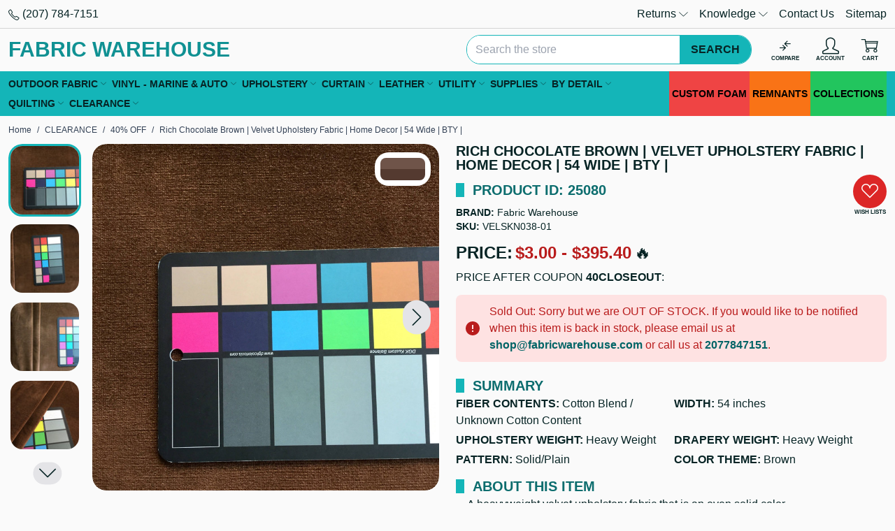

--- FILE ---
content_type: text/html; charset=UTF-8
request_url: https://fabricwarehouse.com/fabric/rich-chocolate-brown-velvet-upholstery-fabric-home-decor-54-wide-bty
body_size: 60749
content:

<!DOCTYPE html>
<html class="no-js" lang="en">
<head>
<title>Rich Chocolate Brown | Velvet Upholstery Fabric | Home Decor | 54 Wide | BTY | - Fabric Warehouse</title>
<link rel="dns-prefetch preconnect" href="https://cdn11.bigcommerce.com/s-z9t2ne" crossorigin><link rel="dns-prefetch preconnect" href="https://fonts.googleapis.com/" crossorigin><link rel="dns-prefetch preconnect" href="https://fonts.gstatic.com/" crossorigin>
<meta property="product:price:amount" content="3" /><meta property="product:price:currency" content="USD" /><meta property="og:url" content="https://fabricwarehouse.com/fabric/rich-chocolate-brown-velvet-upholstery-fabric-home-decor-54-wide-bty" /><meta property="og:site_name" content="Fabric Warehouse" /><meta name="keywords" content="fabric,rich chocolate brown,velvet upholstery fabric,home decor,54 wide,bty,fabric warehouse,brown fabric,upholstery,solid,solid/plain,cotton blend / unknown cotton content"><meta name="description" content="Velvet Upholstery Home Decor Fabric In Color 318D 54W BTYA stunning soft velvet in rich chocolate brown This is a heavyweight fabric that would be perfect for jewelry displays while also durable enough for use on furniture Use to freshen up an old armchair or sofa Create a luxurious feeling duvet for a bed Other uses include pillows purses costumes and more . Sold By:: Sold by the linear yard. Overall Color Family: BROWN FAMILY. Indoor Vs. Outdoor: Indoor Specific. Fabric Type: Upholstery. Upholstery Fabric Weight: Heavy Weight. Fabric Width.: 54 Inches Wide. Pattern: Solid, SolidPlain. Theme / Key Words:"><link rel='canonical' href='https://fabricwarehouse.com/fabric/rich-chocolate-brown-velvet-upholstery-fabric-home-decor-54-wide-bty' /><meta name='platform' content='bigcommerce.stencil' /><meta property="og:type" content="product" />
<meta property="og:title" content="Rich Chocolate Brown | Velvet Upholstery Fabric | Home Decor | 54 Wide | BTY |" />
<meta property="og:description" content="Velvet Upholstery Home Decor Fabric In Color 318D 54W BTYA stunning soft velvet in rich chocolate brown This is a heavyweight fabric that would be perfect for jewelry displays while also durable enough for use on furniture Use to freshen up an old armchair or sofa Create a luxurious feeling duvet for a bed Other uses include pillows purses costumes and more . Sold By:: Sold by the linear yard. Overall Color Family: BROWN FAMILY. Indoor Vs. Outdoor: Indoor Specific. Fabric Type: Upholstery. Upholstery Fabric Weight: Heavy Weight. Fabric Width.: 54 Inches Wide. Pattern: Solid, SolidPlain. Theme / Key Words:" />
<meta property="og:image" content="https://cdn11.bigcommerce.com/s-z9t2ne/products/25080/images/340405/rich-chocolate-brown__33579.1683040515.500.500.jpg?c=2" />
<meta property="og:availability" content="oos" />
<meta property="pinterest:richpins" content="enabled" />

 
<meta name="viewport" content="width=device-width, initial-scale=1">
<style id="fwh-css-preload">:root{--color-primary:#14b5b8;--color-primary-50:#e8f8f8;--color-primary-100:#d0f0f1;--color-primary-200:#a1e1e3;--color-primary-300:#72d3d4;--color-primary-400:#43c4c6;--color-primary-500:#14b5b8;--color-primary-600:#109193;--color-primary-700:#0c6d6e;--color-primary-800:#08484a;--color-primary-900:#042425;--color-primary-950:#021212;--color-secondary:#fff;--color-secondary-darker:#ccc;--color-secondary-dark:#e5e5e5;--color-highlight:#00abc9;--color-highlight-darker:#008ba3;--color-highlight-dark:#009cb7;--color-error:#e64845;--color-error-light:#fdd;--color-info:#2cb0e8;--color-info-light:#e9f7fc;--color-success:#36b35b;--color-success-light:#eaf7ee;--color-warning:#e8932c;--color-warning-light:#fcf4e9;--color-text-default:#072425;--color-text-default-hover:#0f494a;--color-text-default-active:#0f494a;--color-text-secondary:#0f494a;--color-text-secondary-hover:#135c5d;--color-text-secondary-active:#135c5d;--color-text-link:#006466;--color-text-link-hover:#109193;--color-text-link-active:#109193;--border-radius:20px}*,:after,:before{--tw-border-spacing-x:0;--tw-border-spacing-y:0;--tw-translate-x:0;--tw-translate-y:0;--tw-rotate:0;--tw-skew-x:0;--tw-skew-y:0;--tw-scale-x:1;--tw-scale-y:1;--tw-pan-x: ;--tw-pan-y: ;--tw-pinch-zoom: ;--tw-scroll-snap-strictness:proximity;--tw-gradient-from-position: ;--tw-gradient-via-position: ;--tw-gradient-to-position: ;--tw-ordinal: ;--tw-slashed-zero: ;--tw-numeric-figure: ;--tw-numeric-spacing: ;--tw-numeric-fraction: ;--tw-ring-inset: ;--tw-ring-offset-width:0px;--tw-ring-offset-color:#fff;--tw-ring-color:rgba(59,130,246,.5);--tw-ring-offset-shadow:0 0 #0000;--tw-ring-shadow:0 0 #0000;--tw-shadow:0 0 #0000;--tw-shadow-colored:0 0 #0000;--tw-blur: ;--tw-brightness: ;--tw-contrast: ;--tw-grayscale: ;--tw-hue-rotate: ;--tw-invert: ;--tw-saturate: ;--tw-sepia: ;--tw-drop-shadow: ;--tw-backdrop-blur: ;--tw-backdrop-brightness: ;--tw-backdrop-contrast: ;--tw-backdrop-grayscale: ;--tw-backdrop-hue-rotate: ;--tw-backdrop-invert: ;--tw-backdrop-opacity: ;--tw-backdrop-saturate: ;--tw-backdrop-sepia: ;--tw-contain-size: ;--tw-contain-layout: ;--tw-contain-paint: ;--tw-contain-style: }::backdrop{--tw-border-spacing-x:0;--tw-border-spacing-y:0;--tw-translate-x:0;--tw-translate-y:0;--tw-rotate:0;--tw-skew-x:0;--tw-skew-y:0;--tw-scale-x:1;--tw-scale-y:1;--tw-pan-x: ;--tw-pan-y: ;--tw-pinch-zoom: ;--tw-scroll-snap-strictness:proximity;--tw-gradient-from-position: ;--tw-gradient-via-position: ;--tw-gradient-to-position: ;--tw-ordinal: ;--tw-slashed-zero: ;--tw-numeric-figure: ;--tw-numeric-spacing: ;--tw-numeric-fraction: ;--tw-ring-inset: ;--tw-ring-offset-width:0px;--tw-ring-offset-color:#fff;--tw-ring-color:rgba(59,130,246,.5);--tw-ring-offset-shadow:0 0 #0000;--tw-ring-shadow:0 0 #0000;--tw-shadow:0 0 #0000;--tw-shadow-colored:0 0 #0000;--tw-blur: ;--tw-brightness: ;--tw-contrast: ;--tw-grayscale: ;--tw-hue-rotate: ;--tw-invert: ;--tw-saturate: ;--tw-sepia: ;--tw-drop-shadow: ;--tw-backdrop-blur: ;--tw-backdrop-brightness: ;--tw-backdrop-contrast: ;--tw-backdrop-grayscale: ;--tw-backdrop-hue-rotate: ;--tw-backdrop-invert: ;--tw-backdrop-opacity: ;--tw-backdrop-saturate: ;--tw-backdrop-sepia: ;--tw-contain-size: ;--tw-contain-layout: ;--tw-contain-paint: ;--tw-contain-style: }*,:after,:before{border:0 solid #e5e7eb;box-sizing:border-box}:after,:before{--tw-content:""}:host,html{line-height:1.5;-webkit-text-size-adjust:100%;font-family:ui-sans-serif,system-ui,sans-serif,Apple Color Emoji,Segoe UI Emoji,Segoe UI Symbol,Noto Color Emoji;font-feature-settings:normal;font-variation-settings:normal;-moz-tab-size:4;tab-size:4;-webkit-tap-highlight-color:transparent}body{line-height:inherit;margin:0}hr{border-top-width:1px;color:inherit;height:0}abbr:where([title]){text-decoration:underline dotted}h1,h2,h3,h4,h5,h6{font-size:inherit;font-weight:inherit}a{color:inherit;text-decoration:inherit}b,strong{font-weight:bolder}code,kbd,pre,samp{font-family:ui-monospace,SFMono-Regular,Menlo,Monaco,Consolas,Liberation Mono,Courier New,monospace;font-feature-settings:normal;font-size:1em;font-variation-settings:normal}small{font-size:80%}sub,sup{font-size:75%;line-height:0;position:relative;vertical-align:baseline}sub{bottom:-.25em}sup{top:-.5em}table{border-collapse:collapse;border-color:inherit;text-indent:0}button,input,optgroup,select,textarea{color:inherit;font-family:inherit;font-feature-settings:inherit;font-size:100%;font-variation-settings:inherit;font-weight:inherit;letter-spacing:inherit;line-height:inherit;margin:0;padding:0}button,select{text-transform:none}button,input:where([type=button]),input:where([type=reset]),input:where([type=submit]){-webkit-appearance:button;background-color:transparent;background-image:none}:-moz-focusring{outline:auto}:-moz-ui-invalid{box-shadow:none}progress{vertical-align:baseline}::-webkit-inner-spin-button,::-webkit-outer-spin-button{height:auto}[type=search]{-webkit-appearance:textfield;outline-offset:-2px}::-webkit-search-decoration{-webkit-appearance:none}::-webkit-file-upload-button{-webkit-appearance:button;font:inherit}summary{display:list-item}blockquote,dd,dl,figure,h1,h2,h3,h4,h5,h6,hr,p,pre{margin:0}fieldset{margin:0}fieldset,legend{padding:0}menu,ol,ul{list-style:none;margin:0;padding:0}dialog{padding:0}textarea{resize:vertical}input::placeholder,textarea::placeholder{color:#9ca3af;opacity:1}:disabled{cursor:default}audio,canvas,embed,iframe,img,object,svg,video{display:block;vertical-align:middle}img,video{height:auto;max-width:100%}[hidden]:where(:not([hidden=until-found])){display:none}.container{width:100%}@media (min-width:480px){.container{max-width:480px}}@media (min-width:640px){.container{max-width:640px}}@media (min-width:768px){.container{max-width:768px}}@media (min-width:1024px){.container{max-width:1024px}}@media (min-width:1280px){.container{max-width:1280px}}@media (min-width:1366px){.container{max-width:1366px}}@media (min-width:1536px){.container{max-width:1536px}}.sr-only{height:1px;margin:-1px;overflow:hidden;padding:0;position:absolute;width:1px;clip:rect(0,0,0,0);border-width:0;white-space:nowrap}.pointer-events-none{pointer-events:none}.pointer-events-auto{pointer-events:auto}.visible{visibility:visible}.fixed{position:fixed}.absolute{position:absolute}.relative{position:relative}.sticky{position:sticky}.inset-x-0{left:0;right:0}.inset-y-0{bottom:0;top:0}.bottom-0{bottom:0}.bottom-10{bottom:2.5rem}.bottom-3{bottom:.75rem}.end-0{inset-inline-end:0}.left-0{left:0}.left-1\/2{left:50%}.left-10{left:2.5rem}.left-3{left:.75rem}.right-0{right:0}.right-1{right:.25rem}.right-12{right:3rem}.right-2{right:.5rem}.right-3{right:.75rem}.right-4{right:1rem}.top-0{top:0}.top-1\/2{top:50%}.top-2{top:.5rem}.top-3{top:.75rem}.top-full{top:100%}.z-50{z-index:50}.z-\[1000\]{z-index:1000}.z-\[2000\]{z-index:2000}.z-\[2100\]{z-index:2100}.z-\[500\]{z-index:500}.order-first{order:-9999}.float-left{float:left}.clear-left{clear:left}.clear-both{clear:both}.-m-1{margin:-.25rem}.m-0{margin:0}.m-auto{margin:auto}.-mx-1{margin-left:-.25rem;margin-right:-.25rem}.-mx-2{margin-left:-.5rem;margin-right:-.5rem}.-mx-3{margin-left:-.75rem;margin-right:-.75rem}.mx-auto{margin-left:auto;margin-right:auto}.my-3{margin-bottom:.75rem;margin-top:.75rem}.my-auto{margin-bottom:auto;margin-top:auto}.-ml-2{margin-left:-.5rem}.-mr-2{margin-right:-.5rem}.-mt-2{margin-top:-.5rem}.mb-1{margin-bottom:.25rem}.mb-2{margin-bottom:.5rem}.mb-3{margin-bottom:.75rem}.mb-4{margin-bottom:1rem}.mb-5{margin-bottom:1.25rem}.mb-6{margin-bottom:1.5rem}.ml-1{margin-left:.25rem}.ml-3{margin-left:.75rem}.ml-auto{margin-left:auto}.mr-1{margin-right:.25rem}.mr-2{margin-right:.5rem}.mr-3{margin-right:.75rem}.mt-1{margin-top:.25rem}.mt-2{margin-top:.5rem}.mt-3{margin-top:.75rem}.mt-6{margin-top:1.5rem}.mt-8{margin-top:2rem}.block{display:block}.inline-block{display:inline-block}.inline{display:inline}.flex{display:flex}.inline-flex{display:inline-flex}.table{display:table}.grid{display:grid}.contents{display:contents}.hidden{display:none}.h-1{height:.25rem}.h-12{height:3rem}.h-14{height:3.5rem}.h-16{height:4rem}.h-3{height:.75rem}.h-4{height:1rem}.h-5{height:1.25rem}.h-6{height:1.5rem}.h-64{height:16rem}.h-8{height:2rem}.h-auto{height:auto}.h-full{height:100%}.max-h-20{max-height:5rem}.max-h-\[70vh\]{max-height:70vh}.max-h-\[90\%\]{max-height:90%}.max-h-\[90vh\]{max-height:90vh}.min-h-8{min-height:2rem}.min-h-9{min-height:2.25rem}.w-1\/5{width:20%}.w-1\/6{width:16.666667%}.w-12{width:3rem}.w-14{width:3.5rem}.w-16{width:4rem}.w-2\/12{width:16.666667%}.w-20{width:5rem}.w-3{width:.75rem}.w-3\/12{width:25%}.w-32{width:8rem}.w-36{width:9rem}.w-4{width:1rem}.w-4\/12{width:33.333333%}.w-5{width:1.25rem}.w-52{width:13rem}.w-6{width:1.5rem}.w-6\/12{width:50%}.w-64{width:16rem}.w-72{width:18rem}.w-8{width:2rem}.w-8\/12{width:66.666667%}.w-9\/12{width:75%}.w-\[1\%\]{width:1%}.w-\[calc\(100\%-30px\)\]{width:calc(100% - 30px)}.w-auto{width:auto}.w-full{width:100%}.min-w-32{min-width:8rem}.min-w-5{min-width:1.25rem}.min-w-52{min-width:13rem}.min-w-8{min-width:2rem}.min-w-9{min-width:2.25rem}.max-w-20{max-width:5rem}.max-w-3xl{max-width:48rem}.max-w-40{max-width:10rem}.max-w-5xl{max-width:64rem}.max-w-full{max-width:100%}.max-w-lg{max-width:32rem}.max-w-md{max-width:28rem}.max-w-none{max-width:none}.flex-1{flex:1 1 0%}.flex-initial{flex:0 1 auto}.shrink-0{flex-shrink:0}.grow{flex-grow:1}.grow-0{flex-grow:0}.border-collapse{border-collapse:collapse}.origin-center{transform-origin:center}.-translate-x-1\/2{--tw-translate-x:-50%}.-translate-x-1\/2,.-translate-x-full{transform:translate(var(--tw-translate-x),var(--tw-translate-y)) rotate(var(--tw-rotate)) skewX(var(--tw-skew-x)) skewY(var(--tw-skew-y)) scaleX(var(--tw-scale-x)) scaleY(var(--tw-scale-y))}.-translate-x-full{--tw-translate-x:-100%}.-translate-y-1\/2{--tw-translate-y:-50%}.-translate-y-1\/2,.translate-x-\[-50\%\]{transform:translate(var(--tw-translate-x),var(--tw-translate-y)) rotate(var(--tw-rotate)) skewX(var(--tw-skew-x)) skewY(var(--tw-skew-y)) scaleX(var(--tw-scale-x)) scaleY(var(--tw-scale-y))}.translate-x-\[-50\%\]{--tw-translate-x:-50%}.translate-x-full{--tw-translate-x:100%}.translate-x-full,.translate-y-1\/2{transform:translate(var(--tw-translate-x),var(--tw-translate-y)) rotate(var(--tw-rotate)) skewX(var(--tw-skew-x)) skewY(var(--tw-skew-y)) scaleX(var(--tw-scale-x)) scaleY(var(--tw-scale-y))}.translate-y-1\/2{--tw-translate-y:50%}.translate-y-\[-50\%\]{--tw-translate-y:-50%}.-rotate-90,.translate-y-\[-50\%\]{transform:translate(var(--tw-translate-x),var(--tw-translate-y)) rotate(var(--tw-rotate)) skewX(var(--tw-skew-x)) skewY(var(--tw-skew-y)) scaleX(var(--tw-scale-x)) scaleY(var(--tw-scale-y))}.-rotate-90{--tw-rotate:-90deg}.rotate-45{--tw-rotate:45deg}.rotate-45,.transform{transform:translate(var(--tw-translate-x),var(--tw-translate-y)) rotate(var(--tw-rotate)) skewX(var(--tw-skew-x)) skewY(var(--tw-skew-y)) scaleX(var(--tw-scale-x)) scaleY(var(--tw-scale-y))}@keyframes spin{to{transform:rotate(1turn)}}.animate-spin{animation:spin 1s linear infinite}.cursor-ew-resize{cursor:ew-resize}.cursor-pointer{cursor:pointer}.cursor-zoom-in{cursor:zoom-in}.touch-none{touch-action:none}.select-none{user-select:none}.resize{resize:both}.list-inside{list-style-position:inside}.list-decimal{list-style-type:decimal}.list-disc{list-style-type:disc}.appearance-none{appearance:none}.flex-col{flex-direction:column}.flex-wrap{flex-wrap:wrap}.content-center{align-content:center}.content-start{align-content:flex-start}.items-start{align-items:flex-start}.items-center{align-items:center}.justify-center{justify-content:center}.justify-stretch{justify-content:stretch}.gap-3{gap:.75rem}.divide-x>:not([hidden])~:not([hidden]){--tw-divide-x-reverse:0;border-left-width:calc(1px*(1 - var(--tw-divide-x-reverse)));border-right-width:calc(1px*var(--tw-divide-x-reverse))}.divide-y>:not([hidden])~:not([hidden]){--tw-divide-y-reverse:0;border-bottom-width:calc(1px*var(--tw-divide-y-reverse));border-top-width:calc(1px*(1 - var(--tw-divide-y-reverse)))}.divide-black\/15>:not([hidden])~:not([hidden]){border-color:rgba(0,0,0,.15)}.self-center{align-self:center}.overflow-auto{overflow:auto}.overflow-hidden,.truncate{overflow:hidden}.truncate{text-overflow:ellipsis}.truncate,.whitespace-nowrap{white-space:nowrap}.text-nowrap{text-wrap:nowrap}.\!rounded-none{border-radius:0!important}.rounded{border-radius:.25rem}.rounded-\[9999px\],.rounded-full{border-radius:9999px}.rounded-global{border-radius:var(--border-radius)}.rounded-lg{border-radius:.5rem}.rounded-t-global{border-top-left-radius:var(--border-radius);border-top-right-radius:var(--border-radius)}.border{border-width:1px}.border-\[3px\]{border-width:3px}.border-x{border-left-width:1px;border-right-width:1px}.border-b{border-bottom-width:1px}.border-l{border-left-width:1px}.border-t{border-top-width:1px}.border-dashed{border-style:dashed}.border-amber-500{border-color:#f59e0b}.border-black{border-color:#000}.border-black\/15{border-color:rgba(0,0,0,.15)}.border-green-500{border-color:#22c55e}.border-primary{border-color:var(--color-primary)}.border-red-500{border-color:#ef4444}.border-sky-500{border-color:#0ea5e9}.border-transparent{border-color:transparent}.border-white{border-color:#fff}.border-zinc-100{border-color:#f4f4f5}.\!bg-transparent{background-color:transparent!important}.bg-\[\#14b5b8\]{background-color:#14b5b8}.bg-amber-100{background-color:#fef3c7}.bg-amber-500{background-color:#f59e0b}.bg-black{background-color:#000}.bg-black\/30{background-color:rgba(0,0,0,.3)}.bg-black\/50{background-color:rgba(0,0,0,.5)}.bg-black\/80{background-color:rgba(0,0,0,.8)}.bg-green-100{background-color:#dcfce7}.bg-green-500{background-color:#22c55e}.bg-orange-500{background-color:#f97316}.bg-primary{background-color:var(--color-primary)}.bg-primary-100{background-color:var(--color-primary-100)}.bg-red-100{background-color:#fee2e2}.bg-red-500{background-color:#ef4444}.bg-red-600{background-color:#dc2626}.bg-sky-100{background-color:#e0f2fe}.bg-sky-500{background-color:#0ea5e9}.bg-slate-100{background-color:#f1f5f9}.bg-white{background-color:#fff}.bg-white\/50{background-color:hsla(0,0%,100%,.5)}.bg-zinc-100{background-color:#f4f4f5}.bg-zinc-200{background-color:#e4e4e7}.bg-zinc-50{background-color:#fafafa}.fill-white{fill:#fff}.p-1{padding:.25rem}.p-2{padding:.5rem}.p-3{padding:.75rem}.p-4{padding:1rem}.p-6{padding:1.5rem}.px-1{padding-left:.25rem;padding-right:.25rem}.px-2{padding-left:.5rem;padding-right:.5rem}.px-3{padding-left:.75rem;padding-right:.75rem}.px-4{padding-left:1rem;padding-right:1rem}.px-5{padding-left:1.25rem;padding-right:1.25rem}.px-8{padding-left:2rem;padding-right:2rem}.py-1{padding-bottom:.25rem;padding-top:.25rem}.py-2{padding-bottom:.5rem;padding-top:.5rem}.py-3{padding-bottom:.75rem;padding-top:.75rem}.py-4{padding-bottom:1rem;padding-top:1rem}.py-6{padding-bottom:1.5rem;padding-top:1.5rem}.pb-1{padding-bottom:.25rem}.pb-3{padding-bottom:.75rem}.pl-1{padding-left:.25rem}.pl-2{padding-left:.5rem}.pl-3{padding-left:.75rem}.pl-4{padding-left:1rem}.pr-1{padding-right:.25rem}.pr-2{padding-right:.5rem}.pr-3{padding-right:.75rem}.pr-6{padding-right:1.5rem}.pr-9{padding-right:2.25rem}.text-left{text-align:left}.text-center{text-align:center}.text-right{text-align:right}.align-middle{vertical-align:middle}.text-2xl{font-size:1.5rem;line-height:2rem}.text-3xl{font-size:1.875rem;line-height:2.25rem}.text-4xl{font-size:2.25rem;line-height:2.5rem}.text-\[8px\]{font-size:8px}.text-lg{font-size:1.125rem;line-height:1.75rem}.text-sm{font-size:.875rem;line-height:1.25rem}.text-xl{font-size:1.25rem;line-height:1.75rem}.text-xs{font-size:.75rem;line-height:1rem}.font-bold{font-weight:700}.font-semibold{font-weight:600}.uppercase{text-transform:uppercase}.lowercase{text-transform:lowercase}.capitalize{text-transform:capitalize}.\!leading-none{line-height:1!important}.leading-none{line-height:1}.leading-normal{line-height:1.5}.text-amber-700{color:#b45309}.text-black{color:#000}.text-default{color:var(--color-text-default)}.text-green-700{color:#15803d}.text-link{color:var(--color-text-link)}.text-link-hover{color:var(--color-text-link-hover)}.text-primary{color:var(--color-primary)}.text-primary-600{color:var(--color-primary-600)}.text-primary-700{color:var(--color-primary-700)}.text-red-700{color:#b91c1c}.text-sky-700{color:#0369a1}.text-slate-700{color:#334155}.text-white{color:#fff}.text-yellow-500{color:#eab308}.underline{text-decoration-line:underline}.line-through{text-decoration-line:line-through}.decoration-4{text-decoration-thickness:4px}.opacity-0{opacity:0}.shadow{--tw-shadow:0 1px 3px 0 rgba(0,0,0,.1),0 1px 2px -1px rgba(0,0,0,.1);--tw-shadow-colored:0 1px 3px 0 var(--tw-shadow-color),0 1px 2px -1px var(--tw-shadow-color)}.shadow,.shadow-2xl{box-shadow:var(--tw-ring-offset-shadow,0 0 #0000),var(--tw-ring-shadow,0 0 #0000),var(--tw-shadow)}.shadow-2xl{--tw-shadow:0 25px 50px -12px rgba(0,0,0,.25);--tw-shadow-colored:0 25px 50px -12px var(--tw-shadow-color)}.shadow-lg{--tw-shadow:0 10px 15px -3px rgba(0,0,0,.1),0 4px 6px -4px rgba(0,0,0,.1);--tw-shadow-colored:0 10px 15px -3px var(--tw-shadow-color),0 4px 6px -4px var(--tw-shadow-color)}.shadow-lg,.shadow-md{box-shadow:var(--tw-ring-offset-shadow,0 0 #0000),var(--tw-ring-shadow,0 0 #0000),var(--tw-shadow)}.shadow-md{--tw-shadow:0 4px 6px -1px rgba(0,0,0,.1),0 2px 4px -2px rgba(0,0,0,.1);--tw-shadow-colored:0 4px 6px -1px var(--tw-shadow-color),0 2px 4px -2px var(--tw-shadow-color)}.outline-none{outline:2px solid transparent;outline-offset:2px}.filter{filter:var(--tw-blur) var(--tw-brightness) var(--tw-contrast) var(--tw-grayscale) var(--tw-hue-rotate) var(--tw-invert) var(--tw-saturate) var(--tw-sepia) var(--tw-drop-shadow)}.backdrop-blur{--tw-backdrop-blur:blur(8px);-webkit-backdrop-filter:var(--tw-backdrop-blur) var(--tw-backdrop-brightness) var(--tw-backdrop-contrast) var(--tw-backdrop-grayscale) var(--tw-backdrop-hue-rotate) var(--tw-backdrop-invert) var(--tw-backdrop-opacity) var(--tw-backdrop-saturate) var(--tw-backdrop-sepia);backdrop-filter:var(--tw-backdrop-blur) var(--tw-backdrop-brightness) var(--tw-backdrop-contrast) var(--tw-backdrop-grayscale) var(--tw-backdrop-hue-rotate) var(--tw-backdrop-invert) var(--tw-backdrop-opacity) var(--tw-backdrop-saturate) var(--tw-backdrop-sepia)}.transition-all{transition-duration:.15s;transition-property:all;transition-timing-function:cubic-bezier(.4,0,.2,1)}body,html{color:#072425;font-family:Roboto,Tahoma,Arial,Helvetica,Ubuntu,Segoe UI,sans-serif;font-size:1rem}a{-webkit-transition:color .2s ease;transition:color .2s ease}a:hover{color:var(--color-text-link-hover)}[hidden]{display:none!important}[role=button],button{cursor:pointer;pointer-events:all}button:disabled{pointer-events:none!important}.clearfix:after,.clearfix:before{clear:both;content:"";display:table;width:100%}.heading-bullet{display:-webkit-box;display:-ms-flexbox;display:flex}.heading-bullet:before{content:" ";display:inline-block;-webkit-box-flex:0;background:#14b5b8;-ms-flex:0 0 auto;flex:0 0 auto;margin-right:12px;width:12px}.color-beige{background:linen;color:linen;fill:linen;stroke:#eca;border-color:#eca}.color-black{background:#333;color:#333;fill:#333;stroke:#000;border-color:#000}.color-blue{background:#4a9bff;color:#4a9bff;fill:#4a9bff;stroke:#2a89ff;border-color:#2a89ff}.color-bronze{background:#d7a675;color:#d7a675;fill:#d7a675;stroke:#cd7f32;border-color:#cd7f32}.color-brown{background:#ad8f85;color:#ad8f85;fill:#ad8f85;stroke:#8d6e63;border-color:#8d6e63}.color-gold{background:#fcd700;color:#fcd700;fill:#fcd700;stroke:#dbba00;border-color:#dbba00}.color-gray{background:#bcbebe;color:#bcbebe;fill:#bcbebe;stroke:#aaa;border-color:#aaa}.color-green{background:#6ef797;color:#6ef797;fill:#6ef797;stroke:#3ccd68;border-color:#3ccd68}.color-khaki{background:khaki;color:khaki;fill:khaki;stroke:#e2ce1d;border-color:#e2ce1d}.color-orange{background:#ffac47;color:#ffac47;fill:#ffac47;stroke:#fb971a;border-color:#fb971a}.color-pink{background:#f49ac2;color:#f49ac2;fill:#f49ac2;stroke:#ff75b3;border-color:#ff75b3}.color-purple{background:#9d9df9;color:#9d9df9;fill:#9d9df9;stroke:#8a8af8;border-color:#8a8af8}.color-red{background:#fc8282;color:#fc8282;fill:#fc8282;stroke:#fb6a6a;border-color:#fb6a6a}.color-tan{background:tan;color:tan;fill:tan;stroke:#bf935a;border-color:#bf935a}.color-taupe{background:#beb1ac;color:#beb1ac;fill:#beb1ac;stroke:#b38b6d;border-color:#b38b6d}.color-silver{background:silver;color:silver;fill:silver}.color-silver,.color-white{stroke:#aaa;border-color:#aaa}.color-white{background:#fff;color:#fff;fill:#fff}.color-yellow{background:#fdfd95;color:#fdfd95;fill:#fdfd95;stroke:#e0e000;border-color:#e0e000}.color-clear{border-color:#aaa}.color-ivory{background:ivory;color:ivory;fill:ivory;stroke:#ffffbd;border-color:#ffffbd}.color-multi-color{background:-webkit-gradient(linear,left top,right top,from(red),color-stop(orange),color-stop(#ff0),color-stop(green),color-stop(blue),color-stop(indigo),to(purple));background:linear-gradient(90deg,red,orange,#ff0,green,blue,indigo,purple)}.sale-flag-star,.sale-flag-star:after,.sale-flag-star:before,.sold-out-flag-star,.sold-out-flag-star:after,.sold-out-flag-star:before{content:"";display:block;height:100%;left:0;overflow:visible;position:absolute;top:0;-webkit-transform:scaleX(1) scaleY(1) scaleZ(1);transform:scaleX(1) scaleY(1) scaleZ(1);-webkit-transform-origin:50% 50% 0;transform-origin:50% 50% 0;-webkit-transition:background-color .8s ease;transition:background-color .8s ease;width:100%;z-index:10}.sale-flag-star:before,.sold-out-flag-star:before{-webkit-transform:rotate(30deg) scaleX(1) scaleY(1) scaleZ(1);transform:rotate(30deg) scaleX(1) scaleY(1) scaleZ(1)}.sale-flag-star:after,.sold-out-flag-star:after{-webkit-transform:rotate(60deg) scaleX(1) scaleY(1) scaleZ(1);transform:rotate(60deg) scaleX(1) scaleY(1) scaleZ(1)}.sale-flag-star,.sale-flag-star:after,.sale-flag-star:before,.sold-out-flag-star,.sold-out-flag-star:after,.sold-out-flag-star:before{background:#b91c1c}@font-face{font-display:swap;font-family:icomoon;font-style:normal;font-weight:400;src:url(https://cdn11.bigcommerce.com/s-z9t2ne/stencil/0ffa00a0-de19-013e-6afa-2e1b91221d2e/e/bbe4ac90-a77a-013a-68c5-0a2b704a6d44/fonts/icomoon/icomoon.eot?o5mnra);src:url(https://cdn11.bigcommerce.com/s-z9t2ne/stencil/0ffa00a0-de19-013e-6afa-2e1b91221d2e/e/bbe4ac90-a77a-013a-68c5-0a2b704a6d44/fonts/icomoon/icomoon.eot?o5mnra#iefix) format("embedded-opentype"),url(https://cdn11.bigcommerce.com/s-z9t2ne/stencil/0ffa00a0-de19-013e-6afa-2e1b91221d2e/e/bbe4ac90-a77a-013a-68c5-0a2b704a6d44/fonts/icomoon/icomoon.ttf?o5mnra) format("truetype"),url(https://cdn11.bigcommerce.com/s-z9t2ne/stencil/0ffa00a0-de19-013e-6afa-2e1b91221d2e/e/bbe4ac90-a77a-013a-68c5-0a2b704a6d44/fonts/icomoon/icomoon.woff?o5mnra) format("woff"),url(https://cdn11.bigcommerce.com/s-z9t2ne/stencil/0ffa00a0-de19-013e-6afa-2e1b91221d2e/e/bbe4ac90-a77a-013a-68c5-0a2b704a6d44/fonts/icomoon/icomoon.svg?o5mnra#icomoon) format("svg")}.icon{display:-webkit-inline-box;display:-ms-inline-flexbox;display:inline-flex;-webkit-box-align:center;-ms-flex-align:center;align-items:center;-webkit-box-pack:center;-ms-flex-pack:center;font-family:icomoon!important;font-style:normal;font-variant:normal;font-weight:400;justify-content:center;line-height:1;text-transform:none;vertical-align:middle;-webkit-font-smoothing:antialiased;-moz-osx-font-smoothing:grayscale}.icon-account:before{content:"\e900"}.icon-add:before{content:"\e901"}.icon-admin-brush:before{color:#3e67f8;content:"\e902"}.icon-admin-close:before{color:#5e637a;content:"\e903"}.icon-admin-edit:before{color:#3e67f8;content:"\e904"}.icon-admin-link:before{color:#3e67f8;content:"\e905"}.icon-admin-tooltip:before{color:#5e637a;content:"\e906"}.icon-arrow-down:before{content:"\e907"}.icon-arrow-left:before{content:"\e908"}.icon-arrow-right:before{content:"\e909"}.icon-arrow-up:before{content:"\e90a"}.icon-card-blank:before{content:"\e90b"}.icon-card-cc:before{content:"\e90c"}.icon-cart:before{content:"\e90d"}.icon-cart-add:before{content:"\e90e"}.icon-catalog:before{content:"\e90f"}.icon-checkmark:before{content:"\e910"}.icon-chevron-down:before{content:"\e911"}.icon-chevron-left:before{content:"\e912"}.icon-chevron-right:before{content:"\e913"}.icon-close:before{content:"\e914"}.icon-compare:before{content:"\e915"}.icon-down-circle:before{content:"\e916"}.icon-up-circle:before{content:"\e917"}.icon-flag:before{content:"\e918"}.icon-left-right-circle:before{content:"\e919"}.icon-printer:before{content:"\e91a"}.icon-envelope:before{content:"\e91d"}.icon-eye:before{content:"\e91e"}.icon-fabric:before{content:"\e91f"}.icon-facebook:before{color:#1778f2;content:"\e920"}.icon-fiber:before{content:"\e921"}.icon-filter:before{content:"\e922"}.icon-gift:before{content:"\e923"}.icon-google:before{content:"\e924"}.icon-grid:before{content:"\e925"}.icon-heart:before{content:"\e926"}.icon-home:before{content:"\e927"}.icon-instagram:before{color:#e4405f;content:"\e928"}.icon-keyboard-arrow-down:before{content:"\e929"}.icon-keyboard-arrow-up:before{content:"\e92a"}.icon-linkedin:before{content:"\e92b"}.icon-list:before{content:"\e92c"}.icon-location:before{content:"\e92d"}.icon-lock:before{content:"\e92e"}.icon-mail:before{content:"\e94f"}.icon-menu:before{content:"\e950"}.icon-more:before{content:"\e951"}.icon-phone:before{content:"\e952"}.icon-pinterest:before{color:#e60023;content:"\e953"}.icon-print:before{content:"\e954"}.icon-remove:before{content:"\e955"}.icon-rss:before{content:"\e956"}.icon-search:before{content:"\e957"}.icon-share:before{content:"\e958"}.icon-star:before{content:"\e959"}.icon-stumbleupon:before{content:"\e95a"}.icon-trash:before{content:"\e95b"}.icon-tumblr:before{content:"\e95c"}.icon-twitter:before{color:#1da1f2;content:"\e95d"}.icon-youtube:before{color:#ee211b;content:"\e95e"}.icon-zoom-in:before{content:"\e95f"}.icon-undo:before{content:"\e965"}.icon-return:before{content:"\e967"}.icon-truck:before{content:"\e9b0"}.before\:block:before{content:var(--tw-content);display:block}.before\:px-2:before{content:var(--tw-content);padding-left:.5rem;padding-right:.5rem}.before\:content-\[\'\/\'\]:before{--tw-content:"/";content:var(--tw-content)}.after\:mt-1:after{content:var(--tw-content);margin-top:.25rem}.after\:block:after{content:var(--tw-content);display:block}.after\:h-1:after{content:var(--tw-content);height:.25rem}.after\:w-20:after{content:var(--tw-content);width:5rem}.after\:bg-primary-700:after{background-color:var(--color-primary-700);content:var(--tw-content)}.after\:bg-zinc-200:after{background-color:#e4e4e7;content:var(--tw-content)}.after\:pt-\[100\%\]:after{content:var(--tw-content);padding-top:100%}.after\:pt-\[60\%\]:after{content:var(--tw-content);padding-top:60%}.after\:pt-\[75\%\]:after{content:var(--tw-content);padding-top:75%}.after\:content-\[\'\'\]:after{--tw-content:"";content:var(--tw-content)}.hover\:scale-110:hover{--tw-scale-x:1.1;--tw-scale-y:1.1;transform:translate(var(--tw-translate-x),var(--tw-translate-y)) rotate(var(--tw-rotate)) skewX(var(--tw-skew-x)) skewY(var(--tw-skew-y)) scaleX(var(--tw-scale-x)) scaleY(var(--tw-scale-y))}.hover\:bg-amber-400:hover{background-color:#fbbf24}.hover\:bg-green-400:hover{background-color:#4ade80}.hover\:bg-orange-400:hover{background-color:#fb923c}.hover\:bg-primary-100:hover{background-color:var(--color-primary-100)}.hover\:bg-primary-400:hover{background-color:var(--color-primary-400)}.hover\:bg-red-400:hover{background-color:#f87171}.hover\:bg-red-500:hover{background-color:#ef4444}.hover\:bg-sky-400:hover{background-color:#38bdf8}.hover\:bg-white:hover{background-color:#fff}.hover\:bg-zinc-100:hover{background-color:#f4f4f5}.hover\:text-default:hover{color:var(--color-text-default)}.hover\:text-link:hover{color:var(--color-text-link)}.hover\:text-link-hover:hover{color:var(--color-text-link-hover)}.hover\:text-primary-600:hover{color:var(--color-primary-600)}.disabled\:opacity-75:disabled{opacity:.75}@media not all and (min-width:768px){.max-md\:rounded-t-global{border-top-left-radius:var(--border-radius);border-top-right-radius:var(--border-radius)}}@media (min-width:480px){.xs\:w-6\/12{width:50%}@media not all and (min-width:1366px){.xs\:max-2xl\:max-w-full{max-width:100%}}}@media (min-width:640px){.sm\:order-10{order:10}.sm\:float-left{float:left}.sm\:mb-0{margin-bottom:0}.sm\:mb-3{margin-bottom:.75rem}.sm\:mr-3{margin-right:.75rem}.sm\:flex{display:flex}.sm\:w-3\/12{width:25%}.sm\:w-4\/12{width:33.333333%}.sm\:w-6\/12{width:50%}.sm\:content-start{align-content:flex-start}.sm\:text-base{font-size:1rem;line-height:1.5rem}}@media (min-width:768px){.md\:sticky{position:sticky}.md\:bottom-3{bottom:.75rem}.md\:left-1\/2{left:50%}.md\:left-auto{left:auto}.md\:right-3{right:.75rem}.md\:right-auto{right:auto}.md\:top-3{top:.75rem}.md\:top-auto{top:auto}.md\:float-right{float:right}.md\:float-left{float:left}.md\:clear-right{clear:right}.md\:m-0{margin:0}.md\:-mx-3{margin-left:-.75rem;margin-right:-.75rem}.md\:mx-0{margin-left:0;margin-right:0}.md\:mb-0{margin-bottom:0}.md\:ml-auto{margin-left:auto}.md\:mr-2{margin-right:.5rem}.md\:mt-12{margin-top:3rem}.md\:block{display:block}.md\:flex{display:flex}.md\:table{display:table}.md\:table-cell{display:table-cell}.md\:table-header-group{display:table-header-group}.md\:table-row-group{display:table-row-group}.md\:table-row{display:table-row}.md\:hidden{display:none}.md\:h-96{height:24rem}.md\:h-auto{height:auto}.md\:w-2\/5{width:40%}.md\:w-24{width:6rem}.md\:w-28{width:7rem}.md\:w-3\/12{width:25%}.md\:w-32{width:8rem}.md\:w-4\/12{width:33.333333%}.md\:w-6\/12{width:50%}.md\:w-8\/12{width:66.666667%}.md\:w-96{width:24rem}.md\:w-\[156px\]{width:156px}.md\:w-auto{width:auto}.md\:max-w-40{max-width:10rem}.md\:flex-1{flex:1 1 0%}.md\:flex-initial{flex:0 1 auto}.md\:-translate-x-1\/2{--tw-translate-x:-50%}.md\:-translate-x-1\/2,.md\:translate-y-0{transform:translate(var(--tw-translate-x),var(--tw-translate-y)) rotate(var(--tw-rotate)) skewX(var(--tw-skew-x)) skewY(var(--tw-skew-y)) scaleX(var(--tw-scale-x)) scaleY(var(--tw-scale-y))}.md\:translate-y-0{--tw-translate-y:0px}.md\:rotate-90{--tw-rotate:90deg;transform:translate(var(--tw-translate-x),var(--tw-translate-y)) rotate(var(--tw-rotate)) skewX(var(--tw-skew-x)) skewY(var(--tw-skew-y)) scaleX(var(--tw-scale-x)) scaleY(var(--tw-scale-y))}.md\:transform-none{transform:none}.md\:content-start{align-content:flex-start}.md\:items-center{align-items:center}.md\:rounded-l-global{border-bottom-left-radius:var(--border-radius);border-top-left-radius:var(--border-radius)}.md\:border-0{border-width:0}.md\:bg-transparent{background-color:transparent}.md\:p-0{padding:0}.md\:px-3{padding-left:.75rem;padding-right:.75rem}.md\:text-center{text-align:center}.md\:text-right{text-align:right}.md\:text-start{text-align:start}.md\:text-3xl{font-size:1.875rem;line-height:2.25rem}.md\:text-4xl{font-size:2.25rem;line-height:2.5rem}.md\:text-xl{font-size:1.25rem;line-height:1.75rem}}@media (min-width:1024px){.lg\:flex{display:flex}.lg\:w-1\/5{width:20%}.lg\:w-3\/12{width:25%}.lg\:w-4\/12{width:33.333333%}.lg\:w-6\/12{width:50%}.lg\:w-8\/12{width:66.666667%}.lg\:text-start{text-align:start}.lg\:text-5xl{font-size:3rem;line-height:1}}@media (min-width:1280px){.xl\:block{display:block}.xl\:flex{display:flex}.xl\:w-1\/5{width:20%}.xl\:w-2\/12{width:16.666667%}.xl\:w-3\/12{width:25%}.xl\:w-6\/12{width:50%}.xl\:pl-6{padding-left:1.5rem}}@media (min-width:1366px){.\32xl\:w-1\/5{width:20%}.\32xl\:w-3\/12{width:25%}.\32xl\:w-4\/12{width:33.333333%}.\32xl\:w-8\/12{width:66.666667%}}@media (min-width:1536px){.\33xl\:-mx-2{margin-left:-.5rem;margin-right:-.5rem}.\33xl\:px-2{padding-left:.5rem;padding-right:.5rem}.\33xl\:text-base{font-size:1rem;line-height:1.5rem}}.\[\&\:hover_i\]\:\!flex:hover i{display:flex!important}.\[\&\>li\]\:mb-6>li{margin-bottom:1.5rem}.\[\&\>li\]\:w-6\/12>li{width:50%}.\[\&\>li\]\:px-3>li{padding-left:.75rem;padding-right:.75rem}@media (min-width:768px){.\[\&\>li\]\:md\:w-4\/12>li{width:33.333333%}}@media (min-width:1280px){.\[\&\>li\]\:xl\:w-3\/12>li{width:25%}}@media (min-width:1366px){.\[\&\>li\]\:2xl\:w-1\/5>li{width:20%}.\[\&\>li\]\:2xl\:w-1\/6>li,.\[\&\>li\]\:2xl\:w-2\/12>li{width:16.666667%}}.\[\&_a\:hover\]\:text-link-hover a:hover{color:var(--color-text-link-hover)}.\[\&_a\]\:rounded-lg a{border-radius:.5rem}.\[\&_a\]\:text-link a{color:var(--color-text-link)}.\[\&_h2\]\:sr-only h2{height:1px;margin:-1px;overflow:hidden;padding:0;position:absolute;width:1px;clip:rect(0,0,0,0);border-width:0;white-space:nowrap}.\[\&_li\]\:p-1 li{padding:.25rem}.\[\&_p\]\:sr-only p,.\[\&_span\]\:sr-only span{height:1px;margin:-1px;overflow:hidden;padding:0;position:absolute;width:1px;clip:rect(0,0,0,0);border-width:0;white-space:nowrap}.\[\&_ul\]\:-m-1 ul{margin:-.25rem}</style>
<link rel="preload" as="image" href="https://cdn11.bigcommerce.com/s-z9t2ne/images/stencil/800w/products/25080/340405/rich-chocolate-brown__33579.1683040515.jpg?c=2" fetchpriority="high" />
<link rel="preload" as="image" href="https://cdn11.bigcommerce.com/s-z9t2ne/stencil/0ffa00a0-de19-013e-6afa-2e1b91221d2e/e/bbe4ac90-a77a-013a-68c5-0a2b704a6d44/img/loading.svg" />
<script nonce="">
document.documentElement.className = document.documentElement.className.replace('no-js', 'js');
</script>
<script nonce="">
function browserSupportsAllFeatures() {
return window.Promise
&& window.fetch
&& window.URL
&& window.URLSearchParams
&& window.WeakMap
&& window.Proxy
// object-fit support
&& ('objectFit' in document.documentElement.style);
}
function loadScript(src) {
var js = document.createElement('script');
js.src = src;
js.onerror = function () {
console.error('Failed to load polyfill script ' + src);
};
document.head.appendChild(js);
}
if (!browserSupportsAllFeatures()) {
loadScript('https://cdn11.bigcommerce.com/s-z9t2ne/stencil/0ffa00a0-de19-013e-6afa-2e1b91221d2e/e/bbe4ac90-a77a-013a-68c5-0a2b704a6d44/dist/theme-bundle.polyfills.js');
}
</script>
<script nonce="">window.consentManagerTranslations = `{"locale":"en","locales":{"consent_manager.data_collection_warning":"en","consent_manager.accept_all_cookies":"en","consent_manager.gdpr_settings":"en","consent_manager.data_collection_preferences":"en","consent_manager.manage_data_collection_preferences":"en","consent_manager.use_data_by_cookies":"en","consent_manager.data_categories_table":"en","consent_manager.allow":"en","consent_manager.accept":"en","consent_manager.deny":"en","consent_manager.dismiss":"en","consent_manager.reject_all":"en","consent_manager.category":"en","consent_manager.purpose":"en","consent_manager.functional_category":"en","consent_manager.functional_purpose":"en","consent_manager.analytics_category":"en","consent_manager.analytics_purpose":"en","consent_manager.targeting_category":"en","consent_manager.advertising_category":"en","consent_manager.advertising_purpose":"en","consent_manager.essential_category":"en","consent_manager.esential_purpose":"en","consent_manager.yes":"en","consent_manager.no":"en","consent_manager.not_available":"en","consent_manager.cancel":"en","consent_manager.save":"en","consent_manager.back_to_preferences":"en","consent_manager.close_without_changes":"en","consent_manager.unsaved_changes":"en","consent_manager.by_using":"en","consent_manager.agree_on_data_collection":"en","consent_manager.change_preferences":"en","consent_manager.cancel_dialog_title":"en","consent_manager.privacy_policy":"en","consent_manager.allow_category_tracking":"en","consent_manager.disallow_category_tracking":"en"},"translations":{"consent_manager.data_collection_warning":"We use cookies (and other similar technologies) to collect data to improve your shopping experience.","consent_manager.accept_all_cookies":"Accept All Cookies","consent_manager.gdpr_settings":"Settings","consent_manager.data_collection_preferences":"Website Data Collection Preferences","consent_manager.manage_data_collection_preferences":"Manage Website Data Collection Preferences","consent_manager.use_data_by_cookies":" uses data collected by cookies and JavaScript libraries to improve your shopping experience.","consent_manager.data_categories_table":"The table below outlines how we use this data by category. To opt out of a category of data collection, select 'No' and save your preferences.","consent_manager.allow":"Allow","consent_manager.accept":"Accept","consent_manager.deny":"Deny","consent_manager.dismiss":"Dismiss","consent_manager.reject_all":"Reject all","consent_manager.category":"Category","consent_manager.purpose":"Purpose","consent_manager.functional_category":"Functional","consent_manager.functional_purpose":"Enables enhanced functionality, such as videos and live chat. If you do not allow these, then some or all of these functions may not work properly.","consent_manager.analytics_category":"Analytics","consent_manager.analytics_purpose":"Provide statistical information on site usage, e.g., web analytics so we can improve this website over time.","consent_manager.targeting_category":"Targeting","consent_manager.advertising_category":"Advertising","consent_manager.advertising_purpose":"Used to create profiles or personalize content to enhance your shopping experience.","consent_manager.essential_category":"Essential","consent_manager.esential_purpose":"Essential for the site and any requested services to work, but do not perform any additional or secondary function.","consent_manager.yes":"Yes","consent_manager.no":"No","consent_manager.not_available":"N/A","consent_manager.cancel":"Cancel","consent_manager.save":"Save","consent_manager.back_to_preferences":"Back to Preferences","consent_manager.close_without_changes":"You have unsaved changes to your data collection preferences. Are you sure you want to close without saving?","consent_manager.unsaved_changes":"You have unsaved changes","consent_manager.by_using":"By using our website, you're agreeing to our","consent_manager.agree_on_data_collection":"By using our website, you're agreeing to the collection of data as described in our ","consent_manager.change_preferences":"You can change your preferences at any time","consent_manager.cancel_dialog_title":"Are you sure you want to cancel?","consent_manager.privacy_policy":"Privacy Policy","consent_manager.allow_category_tracking":"Allow [CATEGORY_NAME] tracking","consent_manager.disallow_category_tracking":"Disallow [CATEGORY_NAME] tracking"}}`;</script>
<script nonce="">
window.lazySizesConfig = window.lazySizesConfig || {};
window.lazySizesConfig.loadMode = 1;
function createLazyActions() {
var isHumanInteraction = false;
var lazyActions = [];
function runLazyActions() {
while (lazyActions.length > 0) {
var fn = lazyActions.shift();
fn();
}
}
function markHumanInteraction() {
if (!isHumanInteraction) {
isHumanInteraction = true;
runLazyActions();
}
}
window.addEventListener('click', markHumanInteraction, { once: true });
window.addEventListener('scroll', markHumanInteraction, { once: true });
window.addEventListener('mousemove', markHumanInteraction, { once: true });
window.addEventListener('touchstart', markHumanInteraction, { once: true });
window.addEventListener('touchmove', markHumanInteraction, { once: true });
window.addEventListener('keydown', markHumanInteraction, { once: true });
return function (fn) {
if (typeof fn !== 'function') return;
if (isHumanInteraction) {
fn();
} else {
lazyActions.push(fn);
}
};
}
var fwhLazyAction = createLazyActions();
function fwhLoadScript(src, async = false, defer = false, appendTo = null) {
var js = document.createElement('script');
js.async = async;
js.defer = defer;
js.src = src;
js.onerror = function () {
console.error('Failed to load script ' + src);
};
(appendTo || document.body || document.head).appendChild(js);
}
function onGoogleSignIn(response) {
var token = response && response.credential
? response.credential
: null;
if (typeof token === 'string') {
window.location.href = `https://portal.fabricwarehouse.com/customer/google/login?token=${encodeURIComponent(token)}`;
}
}
</script>
<script nonce="" async defer src="https://cdn11.bigcommerce.com/s-z9t2ne/stencil/0ffa00a0-de19-013e-6afa-2e1b91221d2e/e/bbe4ac90-a77a-013a-68c5-0a2b704a6d44/dist/theme-bundle.head_async.js"></script>
<!-- Start Tracking Code for analytics_googleanalytics -->

<link rel="preconnect" href="https://www.googletagmanager.com" crossorigin />
<link rel="dns-prefetch" href="https://www.googletagmanager.com" crossorigin />
<link rel="preconnect" href="https://analytics.google.com" crossorigin />
<link rel="dns-prefetch" href="https://analytics.google.com" crossorigin />
<link rel="preconnect" href="https://www.clarity.ms" crossorigin />
<link rel="dns-prefetch" href="https://www.clarity.ms" crossorigin />
<link rel="preconnect" href="https://u.clarity.ms" crossorigin />
<link rel="dns-prefetch" href="https://u.clarity.ms" crossorigin />
<link rel="dns-prefetch" href="https://script.clarity.ms" crossorigin />

<!-- End Tracking Code for analytics_googleanalytics -->

<!-- Start Tracking Code for analytics_googleanalytics4 -->

<script data-cfasync="false" async src="https://cdn11.bigcommerce.com/shared/js/google_analytics4_bodl_subscribers-358423becf5d870b8b603a81de597c10f6bc7699.js" integrity="sha256-gtOfJ3Avc1pEE/hx6SKj/96cca7JvfqllWA9FTQJyfI=" crossorigin="anonymous"></script>
<script data-cfasync="false">
  (function () {
    window.dataLayer = window.dataLayer || [];

    function gtag(){
        dataLayer.push(arguments);
    }

    function initGA4(event) {
         function setupGtag() {
            function configureGtag() {
                gtag('js', new Date());
                gtag('set', 'developer_id.dMjk3Nj', true);
                gtag('config', 'G-5GJ7VZ7T5T');
            }

            var script = document.createElement('script');

            script.src = 'https://www.googletagmanager.com/gtag/js?id=G-5GJ7VZ7T5T';
            script.async = true;
            script.onload = configureGtag;

            document.head.appendChild(script);
        }

        setupGtag();

        if (typeof subscribeOnBodlEvents === 'function') {
            subscribeOnBodlEvents('G-5GJ7VZ7T5T', false);
        }

        window.removeEventListener(event.type, initGA4);
    }

    

    var eventName = document.readyState === 'complete' ? 'consentScriptsLoaded' : 'DOMContentLoaded';
    window.addEventListener(eventName, initGA4, false);
  })()
</script>

<!-- End Tracking Code for analytics_googleanalytics4 -->

<!-- Start Tracking Code for analytics_siteverification -->

<meta name="google-site-verification" content="30kWyVcBvMBJrccAORO-biPycfGXysiPIEMyD03yUmI" />
<!-- Start Google Login -->
<meta name="google-signin-scope" content="profile email">
<meta name="google-signin-client_id" content="774246628827-uvlg79958ovm59in2vk6tr8hp24ounep.apps.googleusercontent.com">
<!-- End Google Login -->
<!-- Start BING Tracking -->
<meta name="msvalidate.01" content="CAF4B0516D158E9B180BC933D4C9A89A" />
<!-- End BING Tracking -->


<!-- End Tracking Code for analytics_siteverification -->


<script type="text/javascript"  defer ></script>
<script  async defer></script>
<script type="text/javascript">
var BCData = {"product_attributes":{"sku":"VELSKN038-01","upc":null,"mpn":null,"gtin":null,"weight":null,"base":false,"image":null,"price":{"without_tax":{"formatted":"$3.00","value":3,"currency":"USD"},"tax_label":"Tax","price_range":{"min":{"without_tax":{"formatted":"$3.00","value":3,"currency":"USD"},"tax_label":"Tax"},"max":{"without_tax":{"formatted":"$395.40","value":395.4,"currency":"USD"},"tax_label":"Tax"}}},"out_of_stock_behavior":"hide_option","out_of_stock_message":"Sorry but we are OUT OF STOCK. If you would like to be notified when this item is back in stock, please email us at fabricwarehouseauburn@gmail.com or call us at 2077847151.","available_modifier_values":[],"available_variant_values":[],"in_stock_attributes":[],"selected_attributes":[],"stock":null,"instock":false,"stock_message":null,"purchasable":true,"purchasing_message":"The selected product combination is currently unavailable.","call_for_price_message":null}};
</script>
<script>
    (function(w,d,t,r,u){var f,n,i;w[u]=w[u]||[],f=function(){var o={ti:"26082799", enableAutoSpaTracking: true};o.q=w[u],w[u]=new UET(o),w[u].push("pageLoad")},n=d.createElement(t),n.src=r,n.async=1,n.onload=n.onreadystatechange=function(){var s=this.readyState;s&&s!=="loaded"&&s!=="complete"||(f(),n.onload=n.onreadystatechange=null)},i=d.getElementsByTagName(t)[0],i.parentNode.insertBefore(n,i)})(window,document,"script","//bat.bing.com/bat.js","uetq");</script>

    
 <script data-cfasync="false" async src="https://microapps.bigcommerce.com/bodl-events/1.9.4/index.js" integrity="sha256-Y0tDj1qsyiKBRibKllwV0ZJ1aFlGYaHHGl/oUFoXJ7Y=" nonce="" crossorigin="anonymous"></script>
 <script data-cfasync="false" nonce="">

 (function() {
    function decodeBase64(base64) {
       const text = atob(base64);
       const length = text.length;
       const bytes = new Uint8Array(length);
       for (let i = 0; i < length; i++) {
          bytes[i] = text.charCodeAt(i);
       }
       const decoder = new TextDecoder();
       return decoder.decode(bytes);
    }
    window.bodl = JSON.parse(decodeBase64("[base64]"));
 })()

 </script>

<script nonce="">
(function () {
    var xmlHttp = new XMLHttpRequest();

    xmlHttp.open('POST', 'https://bes.gcp.data.bigcommerce.com/nobot');
    xmlHttp.setRequestHeader('Content-Type', 'application/json');
    xmlHttp.send('{"store_id":"763108","timezone_offset":"-5.0","timestamp":"2026-01-30T01:00:40.92892300Z","visit_id":"f4376aed-a904-4b36-af77-325f2ba98685","channel_id":1}');
})();
</script>

<link href="https://cdn11.bigcommerce.com/s-z9t2ne/product_images/favicon.png?t=1626144597" rel="shortcut icon" />
</head>
<body class="page-product bg-zinc-50">
<div class="border-b border-black/15">
<div class="container xs:max-2xl:max-w-full mx-auto px-3">
<div class="flex -mx-2">
<div class="flex items-center flex-1">
<div>
<a class="block p-2" href="tel:2077847151">
<i class="icon icon-phone" aria-hidden="true"></i> (207) 784-7151
</a>
</div>
</div>
<div class="flex items-center flex-initial">
<div class="hidden md:block" data-x-data="popper">
<a
class="block p-2"
href="https://fabricwarehouse.com/returns-portal/"
data-x-on:click.prevent="popper.toggle"
data-popper="ref"
>Returns <small class="icon icon-chevron-down" aria-hidden="true"></small></a>
<div class="popper" hidden="" data-popper="pop[{placement: 'bottom-start', offset: 10}]">
<div class="popper-content w-64">
<a class="block p-2" href="https://fabricwarehouse.com/shipping-policy/">Shipping  Policy</a>
<a class="block p-2" href="https://fabricwarehouse.com/returns-return-policy/">Returns & Return Policy</a>
<a class="block p-2" href="https://fabricwarehouse.com/returns-portal/">Start A Return</a>
</div>
</div>
</div>
<div class="hidden md:block" data-x-data="popper">
<a
class="block p-2"
href="https://fabricwarehouse.com/returns-portal/"
data-x-on:click.prevent="popper.toggle"
data-popper="ref"
>Knowledge <small class="icon icon-chevron-down" aria-hidden="true"></small></a>
<div class="popper" hidden="" data-popper="pop[{placement: 'bottom-start', offset: 10}]">
<div class="popper-content w-64">
<a class="block p-2" href="https://fabricwarehouse.com/yard-chart/">Yard Chart</a>
<a class="block p-2" href="https://fabricwarehouse.com/privacy-policy/">Privacy Policy</a>
<a class="block p-2" href="https://fabricwarehouse.com/fabric-warehouses-google-application-privacy-policy-terms-of-service/">Google Sign-Up Policy</a>
<a class="block p-2" href="https://fabricwarehouse.com/about-us/">About Us</a>
</div>
</div>
</div>
<div>
<a class="block p-2" href="https://fabricwarehouse.com/contact-us/">Contact Us</a>
</div>
<div>
<a class="block p-2" href="https://fabricwarehouse.com/categories-sitemap/">Sitemap</a>
</div>
</div>
</div>
</div>
</div>
<header class="md:sticky top-0 left-0 right-0 z-[500] bg-zinc-50" role="banner">
<div class="container xs:max-2xl:max-w-full mx-auto px-3">
<div class="md:flex md:items-center py-1 -mx-2">
<div class="flex-1 px-2 py-1 text-center border-b border-black/15 md:text-start md:border-0">
<a href="https://fabricwarehouse.com/" class="inline-block" data-header-logo-link>
<span class="text-3xl uppercase font-bold text-primary-600">Fabric Warehouse</span>
</a>
</div>
<div class="flex-initial mt-3 px-2 w-full md:m-0 md:w-4/12">
<form class="w-full" action="/search.php">
<label class="sr-only" for="search_query_adv__header">Search Keyword:</label>
<div class="relative flex border rounded-global overflow-hidden border-primary" data-x-data="search_box_refinement" data-suffix="__header">
<input
class="flex-1 appearance-none py-2 px-3 text-black leading-normal outline-none"
id="search_query_adv__header"
name="search_query_adv"
value=""
placeholder="Search the store"
/>
<button
class="inline-flex items-center justify-center font-bold uppercase rounded-global transition-all disabled:opacity-75 border-primary bg-primary hover:bg-primary-400 text-default hover:text-default px-4 py-2 !rounded-none"
type="submit"
>Search</button>
</div>
</form>
</div>
<div class="hidden md:block flex-initial px-2">
<nav class="flex items-center">
<ul class="flex items-center">
<li class="pl-1 pr-1"
data-x-data="{}"
data-x-tooltip="{}"
data-x-effect="$store.comparisons.length > 0 && (show(3000))"
>
<a class="relative block p-2 text-center"
href="/compare"
aria-label="Compare"
data-x-data="{comparisons: []}"
data-x-modelable="comparisons"
data-x-model="$store.comparisons"
data-x-bind:href="comparisons.length > 0 ? ('/compare/' + comparisons.join('/')) : '/compare'"
data-tooltip="ref"
>
<span class="absolute flex items-center justify-center min-w-5 h-5 text-xs font-bold text-white bg-red-600 rounded-full top-0 end-0"
aria-hidden="true"
hidden=""
data-x-bind:hidden="comparisons.length === 0 ? '' : null"
data-x-text="comparisons.length"
></span>
<i class="icon icon-compare text-2xl" aria-hidden="true"></i>
<span class="block uppercase text-[8px] font-bold">Compare</span>
</a>
<div class="popper"
aria-hidden="true"
hidden=""
data-tooltip="pop[{placement: 'bottom'}]"
>
<div class="popper-content"
data-x-text="('Compare ' + $store.comparisons.length + ' Items')"
>Compare 0 Items</div>
</div>
</li>
<li class="pl-1 pr-1">
<a class="relative block p-2 text-center"
href="/account.php"
aria-label="Account"
data-x-data=""
data-x-on:click.prevent="$store.account.panel.open = !$store.account.panel.open"
>
<i class="icon icon-account text-2xl" aria-hidden="true"></i>
<span class="block uppercase text-[8px] font-bold">Account</span>
</a>
</li>
<li class="pl-1 pr-1">
<a class="relative block p-2 text-center"
href="/cart.php"
aria-label="Cart with 0 items"
data-x-data="{items:[]}"
data-x-modelable="items"
data-x-model="$store.cart.items"
data-x-on:click.prevent="$store.cart.panel.open = !$store.cart.panel.open"
data-cart-preview
>
<span
class="absolute flex items-center justify-center min-w-5 h-5 text-xs font-bold text-white bg-red-600 rounded-full top-0 end-0"
aria-hidden="true"
data-x-bind:hidden="items.length === 0 ? '' : null"
data-x-text="items.length"
hidden
></span>
<i class="icon icon-cart text-2xl" aria-hidden="true"></i>
<span class="block uppercase text-[8px] font-bold">Cart</span>
</a>
</li>
</ul>
</nav>
</div>
</div>
</div>
<div class="hidden md:block bg-primary" id="menu" data-menu>
<div class="container xs:max-2xl:max-w-full mx-auto px-3">
<div class="relative" data-x-data="{selected: 0, selectedChild: 0, height: 0, $navPagesSub: null}">
<nav class="flex text-sm 3xl:text-base">
<ul class="flex flex-1 flex-wrap -mx-1 py-1 3xl:-mx-2">
<li>
<a class="inline-flex px-1 3xl:px-2 py-1 rounded-global hover:bg-white hover:text-primary-600 font-bold text-nowrap"
href="https://fabricwarehouse.com/marine-patio-fabric/"
aria-label="OUTDOOR FABRIC"
data-x-on:click.prevent="
selectedChild = 0;
const nextId = selected === 1971 ? 0 : 1971;
selected = nextId;
$nextTick(() => { (selected !== nextId) && (selected = nextId) });
"
data-x-bind:class="(selected === 1971) && 'bg-white text-primary-600'"
>OUTDOOR FABRIC<small class="icon icon-chevron-down ml-1 text-[8px]" aria-hidden="true"></small>
</a>
</li>
<li>
<a class="inline-flex px-1 3xl:px-2 py-1 rounded-global hover:bg-white hover:text-primary-600 font-bold text-nowrap"
href="https://fabricwarehouse.com/discount-marine-vinyl-fabrics/"
aria-label="VINYL - MARINE &amp; AUTO"
data-x-on:click.prevent="
selectedChild = 0;
const nextId = selected === 1395 ? 0 : 1395;
selected = nextId;
$nextTick(() => { (selected !== nextId) && (selected = nextId) });
"
data-x-bind:class="(selected === 1395) && 'bg-white text-primary-600'"
>VINYL - MARINE &amp; AUTO<small class="icon icon-chevron-down ml-1 text-[8px]" aria-hidden="true"></small>
</a>
</li>
<li>
<a class="inline-flex px-1 3xl:px-2 py-1 rounded-global hover:bg-white hover:text-primary-600 font-bold text-nowrap"
href="https://fabricwarehouse.com/upholstery-fabrics/"
aria-label="UPHOLSTERY"
data-x-on:click.prevent="
selectedChild = 0;
const nextId = selected === 1686 ? 0 : 1686;
selected = nextId;
$nextTick(() => { (selected !== nextId) && (selected = nextId) });
"
data-x-bind:class="(selected === 1686) && 'bg-white text-primary-600'"
>UPHOLSTERY<small class="icon icon-chevron-down ml-1 text-[8px]" aria-hidden="true"></small>
</a>
</li>
<li>
<a class="inline-flex px-1 3xl:px-2 py-1 rounded-global hover:bg-white hover:text-primary-600 font-bold text-nowrap"
href="https://fabricwarehouse.com/curtain-fabric/"
aria-label="CURTAIN"
data-x-on:click.prevent="
selectedChild = 0;
const nextId = selected === 1685 ? 0 : 1685;
selected = nextId;
$nextTick(() => { (selected !== nextId) && (selected = nextId) });
"
data-x-bind:class="(selected === 1685) && 'bg-white text-primary-600'"
>CURTAIN<small class="icon icon-chevron-down ml-1 text-[8px]" aria-hidden="true"></small>
</a>
</li>
<li>
<a class="inline-flex px-1 3xl:px-2 py-1 rounded-global hover:bg-white hover:text-primary-600 font-bold text-nowrap"
href="https://fabricwarehouse.com/leather/"
aria-label="LEATHER"
data-x-on:click.prevent="
selectedChild = 0;
const nextId = selected === 2188 ? 0 : 2188;
selected = nextId;
$nextTick(() => { (selected !== nextId) && (selected = nextId) });
"
data-x-bind:class="(selected === 2188) && 'bg-white text-primary-600'"
>LEATHER<small class="icon icon-chevron-down ml-1 text-[8px]" aria-hidden="true"></small>
</a>
</li>
<li>
<a class="inline-flex px-1 3xl:px-2 py-1 rounded-global hover:bg-white hover:text-primary-600 font-bold text-nowrap"
href="https://fabricwarehouse.com/utility-fabric/"
aria-label="UTILITY"
data-x-on:click.prevent="
selectedChild = 0;
const nextId = selected === 1484 ? 0 : 1484;
selected = nextId;
$nextTick(() => { (selected !== nextId) && (selected = nextId) });
"
data-x-bind:class="(selected === 1484) && 'bg-white text-primary-600'"
>UTILITY<small class="icon icon-chevron-down ml-1 text-[8px]" aria-hidden="true"></small>
</a>
</li>
<li>
<a class="inline-flex px-1 3xl:px-2 py-1 rounded-global hover:bg-white hover:text-primary-600 font-bold text-nowrap"
href="https://fabricwarehouse.com/non-fabric-supplies/"
aria-label="SUPPLIES"
data-x-on:click.prevent="
selectedChild = 0;
const nextId = selected === 1973 ? 0 : 1973;
selected = nextId;
$nextTick(() => { (selected !== nextId) && (selected = nextId) });
"
data-x-bind:class="(selected === 1973) && 'bg-white text-primary-600'"
>SUPPLIES<small class="icon icon-chevron-down ml-1 text-[8px]" aria-hidden="true"></small>
</a>
</li>
<li>
<a class="inline-flex px-1 3xl:px-2 py-1 rounded-global hover:bg-white hover:text-primary-600 font-bold text-nowrap"
href="https://fabricwarehouse.com/by-details/"
aria-label="BY DETAIL"
data-x-on:click.prevent="
selectedChild = 0;
const nextId = selected === 2001 ? 0 : 2001;
selected = nextId;
$nextTick(() => { (selected !== nextId) && (selected = nextId) });
"
data-x-bind:class="(selected === 2001) && 'bg-white text-primary-600'"
>BY DETAIL<small class="icon icon-chevron-down ml-1 text-[8px]" aria-hidden="true"></small>
</a>
</li>
<li>
<a class="inline-flex px-1 3xl:px-2 py-1 rounded-global hover:bg-white hover:text-primary-600 font-bold text-nowrap"
href="https://fabricwarehouse.com/cotton-quilting-fabrics-by-the-yard/"
aria-label="QUILTING"
data-x-on:click.prevent="
selectedChild = 0;
const nextId = selected === 1918 ? 0 : 1918;
selected = nextId;
$nextTick(() => { (selected !== nextId) && (selected = nextId) });
"
data-x-bind:class="(selected === 1918) && 'bg-white text-primary-600'"
>QUILTING<small class="icon icon-chevron-down ml-1 text-[8px]" aria-hidden="true"></small>
</a>
</li>
<li>
<a class="inline-flex px-1 3xl:px-2 py-1 rounded-global hover:bg-white hover:text-primary-600 font-bold text-nowrap"
href="https://fabricwarehouse.com/clearance/"
aria-label="CLEARANCE"
data-x-on:click.prevent="
selectedChild = 0;
const nextId = selected === 1724 ? 0 : 1724;
selected = nextId;
$nextTick(() => { (selected !== nextId) && (selected = nextId) });
"
data-x-bind:class="(selected === 1724) && 'bg-white text-primary-600'"
>CLEARANCE<small class="icon icon-chevron-down ml-1 text-[8px]" aria-hidden="true"></small>
</a>
</li>
</ul>
<ul class="flex flex-0">
<li>
<a class="inline-flex items-center h-full px-1 3xl:px-2 py-1 text-black hover:text-default font-bold bg-red-500 hover:bg-red-400"
href="https://fabricwarehouse.com/custom-cut-upholstery-foam/"
>CUSTOM FOAM</a>
</li>
<li>
<a class="inline-flex items-center h-full px-1 3xl:px-2 py-1 text-black hover:text-default font-bold bg-orange-500 hover:bg-orange-400"
href="https://fabricwarehouse.com/fabric-collections/fabric-remnants/"
>REMNANTS</a>
</li>
<li>
<a class="inline-flex items-center h-full px-1 3xl:px-2 py-1 text-black hover:text-default font-bold bg-green-500 hover:bg-green-400"
href="https://fabricwarehouse.com/fabric-collections-map/"
>COLLECTIONS</a>
</li>
</ul>
</nav>
<div
class="absolute top-full left-0 right-0 z-50 flex rounded-global overflow-auto mt-2 bg-primary-100"
hidden=""
aria-hidden="true"
tabindex="-1"
data-x-show="selected > 0"
data-x-bind:hidden="selected > 0 ? null : ''"
data-x-on:click.outside="selected = 0; contents = ''"
data-x-lazy="{virtual: '#navPages-' + selected}"
data-x-html-alt="contents"
></div>
</div>
</div>
</div>
<div data-content-region="header_navigation_bottom--global"></div>
</header>
<div data-content-region="header_bottom--global"></div>
<div data-content-region="header_bottom"></div><div id="cc-chat-placeholder" class="h-16 md:h-auto mb-3 md:mb-0"></div>
<div class="mt-3" id="main-content" data-currency-code="USD">
<div class="container xs:max-2xl:max-w-full mx-auto px-3">
<nav aria-label="Breadcrumb">
<ol class="flex overflow-auto text-nowrap text-xs text-slate-700 bg-zinc-100 md:bg-transparent p-3 md:p-0  mb-3 -mx-3 md:mx-0">

<li class="flex ">
<a
href="https://fabricwarehouse.com/"

>
<span aria-label="Home">Home</span>
</a>
</li>
<li class="flex  before:content-['/'] before:block before:px-2">
<a
href="https://fabricwarehouse.com/clearance/"

>
<span aria-label="CLEARANCE">CLEARANCE</span>
</a>
</li>
<li class="flex  before:content-['/'] before:block before:px-2">
<a
href="https://fabricwarehouse.com/40-off/"

>
<span aria-label="40% OFF">40% OFF</span>
</a>
</li>
<li class="flex  before:content-['/'] before:block before:px-2">
<a
href="https://fabricwarehouse.com/fabric/rich-chocolate-brown-velvet-upholstery-fabric-home-decor-54-wide-bty"
aria-current="page"
>
<span aria-label="Rich Chocolate Brown | Velvet Upholstery Fabric | Home Decor | 54 Wide | BTY |">Rich Chocolate Brown | Velvet Upholstery Fabric | Home Decor | 54 Wide | BTY |</span>
</a>
</li>
</ol>
</nav>
<main>


<main class="productView clearfix -mx-3"
data-event-type="product"
data-entity-id="25080"
data-name="Rich Chocolate Brown | Velvet Upholstery Fabric | Home Decor | 54 Wide | BTY |"
data-product-category="
UPHOLSTERY/UPHOLSTERY BY TYPE/Velvet Fabric, 
UPHOLSTERY/UPHOLSTERY BY TYPE/All Upholstery, 
BY DETAIL/Fabric By Color/Brown Fabric, 
BY DETAIL/Fabric By Designs/Solid / Plain Fabric, 
BY DETAIL/Fabric By Designs/Textured Fabric, 
BY DETAIL/Fabric By Theme/Traditional Fabric, 
UPHOLSTERY/UPHOLSTERY FABRIC BY WEIGHT/Upholstery Heavy, 
CURTAIN/DRAPERY FABRIC BY WEIGHT/Drapery Medium, 
BY DETAIL/Fabric By Designs/Solid Fabric, 
BY DETAIL/Fabric By Fiber Content/Cotton Blend, 
BY DETAIL/Fabric By Fiber Content/Upholstery Blend, 
CLEARANCE/40% OFF, 
UPHOLSTERY/UPHOLSTERY BY COLOR/Brown Upholstery Fabric, 
UPHOLSTERY/UPHOLSTERY BY PATTERN/Solid Upholstery, 
UPHOLSTERY/REMNANTS &amp; DEALS.
"
data-product-brand="Fabric Warehouse"
data-product-price="
3
"
data-product-variant="single-product-option">
<h1 class="px-3 mb-1 md:text-xl uppercase font-semibold !leading-none md:w-6/12 md:float-right">Rich Chocolate Brown | Velvet Upholstery Fabric | Home Decor | 54 Wide | BTY |</h1>
<section class="px-3 md:w-6/12 md:float-left clear-left">
<div class="md:flex" data-x-data="{ gallery: null, thumbnail:null }">
<div class="relative mb-2 md:flex-1"
data-x-data="carousel"
data-x-init="$watch('activeSlide', value => { thumbnail && thumbnail.slideTo(value)})"
data-x-effect="gallery = carousel"
data-carousel="{dragable: false}"
>
<div class="w-full h-full rounded-global overflow-hidden">
<div class="flex" data-carousel-track data-x-lightbox="a">
<a class="relative block w-full shrink-0 cursor-zoom-in"
href="https://cdn11.bigcommerce.com/s-z9t2ne/images/stencil/1280w/products/25080/340405/rich-chocolate-brown__33579.1683040515.jpg?c=2"
aria-label="Rich Chocolate Brown | Velvet Upholstery Fabric | Home Decor | 54 Wide | BTY |"
data-pswp-width="1280"
data-pswp-height="1280"
>
<figure class="relative rounded-global bg-white overflow-hidden after:content-[''] after:block after:pt-[100%]">
<img
src="https://cdn11.bigcommerce.com/s-z9t2ne/images/stencil/800w/products/25080/340405/rich-chocolate-brown__33579.1683040515.jpg?c=2"
alt="Rich Chocolate Brown | Velvet Upholstery Fabric | Home Decor | 54 Wide | BTY |"
title="Rich Chocolate Brown | Velvet Upholstery Fabric | Home Decor | 54 Wide | BTY |"
class="absolute inset-x-0 inset-y-0 block w-full h-auto m-auto"
width="500"
height="500"
/>
</figure>
</a>
<a class="relative block w-full shrink-0 cursor-zoom-in"
href="https://cdn11.bigcommerce.com/s-z9t2ne/images/stencil/1280w/products/25080/340406/rich-chocolate-brown__81247.1625916587.jpg?c=2"
aria-label="Rich Chocolate Brown | Velvet Upholstery Fabric | Home Decor | 54 Wide | BTY |"
data-pswp-width="1280"
data-pswp-height="1280"
>
<figure class="relative rounded-global bg-white overflow-hidden after:content-[''] after:block after:pt-[100%]">
<img  src="https://cdn11.bigcommerce.com/s-z9t2ne/images/stencil/100w/products/25080/340406/rich-chocolate-brown__81247.1625916587.jpg?c=2"
alt="Rich Chocolate Brown | Velvet Upholstery Fabric | Home Decor | 54 Wide | BTY |"
title="Rich Chocolate Brown | Velvet Upholstery Fabric | Home Decor | 54 Wide | BTY |"
data-sizes="auto"
srcset="https://cdn11.bigcommerce.com/s-z9t2ne/stencil/0ffa00a0-de19-013e-6afa-2e1b91221d2e/e/bbe4ac90-a77a-013a-68c5-0a2b704a6d44/img/loading.svg"
data-srcset="https://cdn11.bigcommerce.com/s-z9t2ne/images/stencil/200w/products/25080/340406/rich-chocolate-brown__81247.1625916587.jpg?c=2 200w, https://cdn11.bigcommerce.com/s-z9t2ne/images/stencil/400w/products/25080/340406/rich-chocolate-brown__81247.1625916587.jpg?c=2 400w, https://cdn11.bigcommerce.com/s-z9t2ne/images/stencil/600w/products/25080/340406/rich-chocolate-brown__81247.1625916587.jpg?c=2 600w, https://cdn11.bigcommerce.com/s-z9t2ne/images/stencil/800w/products/25080/340406/rich-chocolate-brown__81247.1625916587.jpg?c=2 800w, https://cdn11.bigcommerce.com/s-z9t2ne/images/stencil/1000w/products/25080/340406/rich-chocolate-brown__81247.1625916587.jpg?c=2 1000w, https://cdn11.bigcommerce.com/s-z9t2ne/images/stencil/1200w/products/25080/340406/rich-chocolate-brown__81247.1625916587.jpg?c=2 1200w"

class="lazyload absolute inset-x-0 inset-y-0 block w-full h-auto m-auto"
loading="lazy"
width="500"
height="500"
fetchpriority="low"

hidden=""
data-x-effect="activeSlide === 1 && $el.removeAttribute('hidden')"

/>
</figure>
</a>
<a class="relative block w-full shrink-0 cursor-zoom-in"
href="https://cdn11.bigcommerce.com/s-z9t2ne/images/stencil/1280w/products/25080/340407/rich-chocolate-brown__18142.1625916592.jpg?c=2"
aria-label="Rich Chocolate Brown | Velvet Upholstery Fabric | Home Decor | 54 Wide | BTY |"
data-pswp-width="1280"
data-pswp-height="1280"
>
<figure class="relative rounded-global bg-white overflow-hidden after:content-[''] after:block after:pt-[100%]">
<img  src="https://cdn11.bigcommerce.com/s-z9t2ne/images/stencil/100w/products/25080/340407/rich-chocolate-brown__18142.1625916592.jpg?c=2"
alt="Rich Chocolate Brown | Velvet Upholstery Fabric | Home Decor | 54 Wide | BTY |"
title="Rich Chocolate Brown | Velvet Upholstery Fabric | Home Decor | 54 Wide | BTY |"
data-sizes="auto"
srcset="https://cdn11.bigcommerce.com/s-z9t2ne/stencil/0ffa00a0-de19-013e-6afa-2e1b91221d2e/e/bbe4ac90-a77a-013a-68c5-0a2b704a6d44/img/loading.svg"
data-srcset="https://cdn11.bigcommerce.com/s-z9t2ne/images/stencil/200w/products/25080/340407/rich-chocolate-brown__18142.1625916592.jpg?c=2 200w, https://cdn11.bigcommerce.com/s-z9t2ne/images/stencil/400w/products/25080/340407/rich-chocolate-brown__18142.1625916592.jpg?c=2 400w, https://cdn11.bigcommerce.com/s-z9t2ne/images/stencil/600w/products/25080/340407/rich-chocolate-brown__18142.1625916592.jpg?c=2 600w, https://cdn11.bigcommerce.com/s-z9t2ne/images/stencil/800w/products/25080/340407/rich-chocolate-brown__18142.1625916592.jpg?c=2 800w, https://cdn11.bigcommerce.com/s-z9t2ne/images/stencil/1000w/products/25080/340407/rich-chocolate-brown__18142.1625916592.jpg?c=2 1000w, https://cdn11.bigcommerce.com/s-z9t2ne/images/stencil/1200w/products/25080/340407/rich-chocolate-brown__18142.1625916592.jpg?c=2 1200w"

class="lazyload absolute inset-x-0 inset-y-0 block w-full h-auto m-auto"
loading="lazy"
width="500"
height="500"
fetchpriority="low"

hidden=""
data-x-effect="activeSlide === 2 && $el.removeAttribute('hidden')"

/>
</figure>
</a>
<a class="relative block w-full shrink-0 cursor-zoom-in"
href="https://cdn11.bigcommerce.com/s-z9t2ne/images/stencil/1280w/products/25080/340408/rich-chocolate-brown__40516.1625916598.jpg?c=2"
aria-label="Rich Chocolate Brown | Velvet Upholstery Fabric | Home Decor | 54 Wide | BTY |"
data-pswp-width="1280"
data-pswp-height="1280"
>
<figure class="relative rounded-global bg-white overflow-hidden after:content-[''] after:block after:pt-[100%]">
<img  src="https://cdn11.bigcommerce.com/s-z9t2ne/images/stencil/100w/products/25080/340408/rich-chocolate-brown__40516.1625916598.jpg?c=2"
alt="Rich Chocolate Brown | Velvet Upholstery Fabric | Home Decor | 54 Wide | BTY |"
title="Rich Chocolate Brown | Velvet Upholstery Fabric | Home Decor | 54 Wide | BTY |"
data-sizes="auto"
srcset="https://cdn11.bigcommerce.com/s-z9t2ne/stencil/0ffa00a0-de19-013e-6afa-2e1b91221d2e/e/bbe4ac90-a77a-013a-68c5-0a2b704a6d44/img/loading.svg"
data-srcset="https://cdn11.bigcommerce.com/s-z9t2ne/images/stencil/200w/products/25080/340408/rich-chocolate-brown__40516.1625916598.jpg?c=2 200w, https://cdn11.bigcommerce.com/s-z9t2ne/images/stencil/400w/products/25080/340408/rich-chocolate-brown__40516.1625916598.jpg?c=2 400w, https://cdn11.bigcommerce.com/s-z9t2ne/images/stencil/600w/products/25080/340408/rich-chocolate-brown__40516.1625916598.jpg?c=2 600w, https://cdn11.bigcommerce.com/s-z9t2ne/images/stencil/800w/products/25080/340408/rich-chocolate-brown__40516.1625916598.jpg?c=2 800w, https://cdn11.bigcommerce.com/s-z9t2ne/images/stencil/1000w/products/25080/340408/rich-chocolate-brown__40516.1625916598.jpg?c=2 1000w, https://cdn11.bigcommerce.com/s-z9t2ne/images/stencil/1200w/products/25080/340408/rich-chocolate-brown__40516.1625916598.jpg?c=2 1200w"

class="lazyload absolute inset-x-0 inset-y-0 block w-full h-auto m-auto"
loading="lazy"
width="500"
height="500"
fetchpriority="low"

hidden=""
data-x-effect="activeSlide === 3 && $el.removeAttribute('hidden')"

/>
</figure>
</a>
</div>
</div>
<span class="absolute left-3 top-1/2 z-50 -translate-y-1/2 px-2 py-3 rounded-full bg-zinc-200"
aria-hidden="true"
role="button"
data-x-on:click="carousel.slidePrev()"
hidden=""
data-x-bind:hidden="activeSlide <= 0 ? '' : null"
>
<i class="icon icon-arrow-left text-2xl" aria-hidden="true"></i>
</span>
<span class="absolute right-3 top-1/2 z-50 -translate-y-1/2 px-2 py-3 rounded-full bg-zinc-200"
aria-hidden="true"
role="button"
data-x-on:click="carousel.slideNext()"
data-x-bind:hidden="activeSlide >= (4 - 1) ? '' : null"
>
<i class="icon icon-arrow-right text-2xl" aria-hidden="true"></i>
</span>
<div class="absolute top-3 left-1/2 z-50 -translate-x-1/2 bg-white rounded-global p-2 w-20 text-center leading-none md:top-3 md:left-auto md:right-3 md:transform-none [&_h2]:sr-only [&_p]:sr-only [&_span]:sr-only"
data-x-data="{
display_full: false,
mouse_over: false,
}"
data-x-class="{
'w-52': display_full || mouse_over,
'w-20': !display_full && !mouse_over,
'[&_h2]:sr-only': !display_full && !mouse_over,
'[&_p]:sr-only': !display_full && !mouse_over,
'[&_span]:sr-only': !display_full && !mouse_over,
'[&_ul]:-m-1': display_full || mouse_over,
'[&_li]:p-1': display_full || mouse_over,
'[&_a]:rounded-lg': display_full || mouse_over,
}"
data-x-on:mouseenter="mouse_over = true"
data-x-on:mouseleave="mouse_over = false"
data-x-effect="activeSlide === 1 ? (display_full = true) : (display_full = false)"
>
<h2 class="uppercase font-bold">True Colors</h2>
<p class="mb-3">
<small class="text-slate-700">You can trust!</small>
</p>
<ul class="flex flex-wrap rounded-lg overflow-hidden">
<li class="w-full">
<a
class="block text-center hover:text-default p-2"
href="/search-product-by-color/?colors=%236f5449&color_match_rate=5"
style="background: #6f5449;"
>
<span class="block">Primary Color</span>
<span class="block">Code: #6f5449</span>
</a>
</li>
<li class="w-full">
<a
class="block text-center hover:text-default p-2"
href="/search-product-by-color/?colors=%23543a30&color_match_rate=5"
style="background: #543a30;"
>
<span class="block">Secondary Color</span>
<span class="block">Code: #543a30</span>
</a>
</li>
</ul>
</div>
</div>
<div class="relative md:mr-2 flex-initial order-first md:w-28"
data-x-data="carousel"
data-x-init="$watch('activeSlide', value => {gallery && gallery.slideTo(value)})"
data-x-effect="thumbnail = carousel"
data-carousel="{dragable: false, breakpoints: { 768: { direction: 'vertical' }}}"
>
<div class="w-full h-full rounded-global overflow-hidden">
<ul class="flex -m-1 md:block md:h-96" data-carousel-track>
<li class="relative shrink-0 w-20 md:w-28 p-1">
<figure class="relative border-[3px] border-primary rounded-global overflow-hidden after:content-[''] after:block after:pt-[100%]"
data-x-on:click="carousel.slideTo(0)"
role="button"
data-x-class="{
'border-primary': activeSlide === 0,
'border-transparent': activeSlide !== 0,
}"
>
<img
src="https://cdn11.bigcommerce.com/s-z9t2ne/stencil/0ffa00a0-de19-013e-6afa-2e1b91221d2e/e/bbe4ac90-a77a-013a-68c5-0a2b704a6d44/img/loading.svg"
data-src="https://cdn11.bigcommerce.com/s-z9t2ne/images/stencil/100w/products/25080/340405/rich-chocolate-brown__33579.1683040515.jpg?c=2"
alt="Rich Chocolate Brown | Velvet Upholstery Fabric | Home Decor | 54 Wide | BTY |"
title="Rich Chocolate Brown | Velvet Upholstery Fabric | Home Decor | 54 Wide | BTY |"
data-sizes="auto"
class="absolute inset-x-0 inset-y-0 block w-full h-auto m-auto lazyload"
width="100"
height="100"
loading="lazy"
fetchpriority="low"
/>
</figure>
</li>
<li class="relative shrink-0 w-20 md:w-28 p-1">
<figure class="relative border-[3px] border-transparent rounded-global overflow-hidden after:content-[''] after:block after:pt-[100%]"
data-x-on:click="carousel.slideTo(1)"
role="button"
data-x-class="{
'border-primary': activeSlide === 1,
'border-transparent': activeSlide !== 1,
}"
>
<img
src="https://cdn11.bigcommerce.com/s-z9t2ne/stencil/0ffa00a0-de19-013e-6afa-2e1b91221d2e/e/bbe4ac90-a77a-013a-68c5-0a2b704a6d44/img/loading.svg"
data-src="https://cdn11.bigcommerce.com/s-z9t2ne/images/stencil/100w/products/25080/340406/rich-chocolate-brown__81247.1625916587.jpg?c=2"
alt="Rich Chocolate Brown | Velvet Upholstery Fabric | Home Decor | 54 Wide | BTY |"
title="Rich Chocolate Brown | Velvet Upholstery Fabric | Home Decor | 54 Wide | BTY |"
data-sizes="auto"
class="absolute inset-x-0 inset-y-0 block w-full h-auto m-auto lazyload"
width="100"
height="100"
loading="lazy"
fetchpriority="low"
/>
</figure>
</li>
<li class="relative shrink-0 w-20 md:w-28 p-1">
<figure class="relative border-[3px] border-transparent rounded-global overflow-hidden after:content-[''] after:block after:pt-[100%]"
data-x-on:click="carousel.slideTo(2)"
role="button"
data-x-class="{
'border-primary': activeSlide === 2,
'border-transparent': activeSlide !== 2,
}"
>
<img
src="https://cdn11.bigcommerce.com/s-z9t2ne/stencil/0ffa00a0-de19-013e-6afa-2e1b91221d2e/e/bbe4ac90-a77a-013a-68c5-0a2b704a6d44/img/loading.svg"
data-src="https://cdn11.bigcommerce.com/s-z9t2ne/images/stencil/100w/products/25080/340407/rich-chocolate-brown__18142.1625916592.jpg?c=2"
alt="Rich Chocolate Brown | Velvet Upholstery Fabric | Home Decor | 54 Wide | BTY |"
title="Rich Chocolate Brown | Velvet Upholstery Fabric | Home Decor | 54 Wide | BTY |"
data-sizes="auto"
class="absolute inset-x-0 inset-y-0 block w-full h-auto m-auto lazyload"
width="100"
height="100"
loading="lazy"
fetchpriority="low"
/>
</figure>
</li>
<li class="relative shrink-0 w-20 md:w-28 p-1">
<figure class="relative border-[3px] border-transparent rounded-global overflow-hidden after:content-[''] after:block after:pt-[100%]"
data-x-on:click="carousel.slideTo(3)"
role="button"
data-x-class="{
'border-primary': activeSlide === 3,
'border-transparent': activeSlide !== 3,
}"
>
<img
src="https://cdn11.bigcommerce.com/s-z9t2ne/stencil/0ffa00a0-de19-013e-6afa-2e1b91221d2e/e/bbe4ac90-a77a-013a-68c5-0a2b704a6d44/img/loading.svg"
data-src="https://cdn11.bigcommerce.com/s-z9t2ne/images/stencil/100w/products/25080/340408/rich-chocolate-brown__40516.1625916598.jpg?c=2"
alt="Rich Chocolate Brown | Velvet Upholstery Fabric | Home Decor | 54 Wide | BTY |"
title="Rich Chocolate Brown | Velvet Upholstery Fabric | Home Decor | 54 Wide | BTY |"
data-sizes="auto"
class="absolute inset-x-0 inset-y-0 block w-full h-auto m-auto lazyload"
width="100"
height="100"
loading="lazy"
fetchpriority="low"
/>
</figure>
</li>
</ul>
</div>
<span class="absolute left-3 top-1/2 z-50 -translate-y-1/2 px-1 py-2 rounded-full bg-zinc-200 md:top-3 md:left-1/2 md:translate-y-0 md:-translate-x-1/2 md:rotate-90"
aria-hidden="true"
role="button"
data-x-on:click="carousel.slidePrev()"
hidden=""
data-x-bind:hidden="activeSlide <= 0 ? '' : null"
>
<i class="icon icon-arrow-left text-2xl" aria-hidden="true"></i>
</span>
<span class="absolute right-3 top-1/2 z-50 -translate-y-1/2 px-1 py-2 rounded-full bg-zinc-200 md:top-auto md:right-auto md:bottom-3 md:left-1/2 md:translate-y-0 md:-translate-x-1/2 md:rotate-90"
aria-hidden="true"
role="button"
data-x-on:click="carousel.slideNext()"
data-x-bind:hidden="activeSlide >= (4 - 1) ? '' : null"
>
<i class="icon icon-arrow-right text-2xl" aria-hidden="true"></i>
</span>
</div>
</div>
<div class="flex bg-zinc-200 rounded-lg overflow-hidden mt-3">
<div class="bg-red-600 text-white flex flex-col items-center justify-center p-3 font-bold">
<div>DISCOUNT</div>
<div class="text-4xl">40%</div>
</div>
<div class="p-3 text-center">
<div class="font-bold">CLOSEOUT COUPON</div>
<div class="text-red-700 font-bold text-4xl">40CLOSEOUT</div>
<div>This item is 40% OFF when you use the coupon code <strong>40CLOSEOUT</strong> at checkout</div>
</div>
</div>
<div class="relative flex divide-x divide-black/15 py-1 mt-3 bg-primary rounded-global overflow-hidden md:hidden">
<div class="flex-1">
<a href="#productView-color-25080" class="inline-flex items-center justify-center font-bold uppercase rounded-global transition-all disabled:opacity-75 border-primary bg-primary hover:bg-primary-400 text-default hover:text-default px-4 py-2 w-full !rounded-none">Explore Colors</a>
</div>
</div>
</section>
<section class="px-3 md:w-6/12 md:float-right md:clear-right"
data-x-data="{}"
data-x-product="{
product: {
id: 25080,
sku: &quot;VELSKN038-01&quot;,
name: &quot;Rich Chocolate Brown | Velvet Upholstery Fabric | Home Decor | 54 Wide | BTY |&quot;,
url: &quot;https://fabricwarehouse.com/fabric/rich-chocolate-brown-velvet-upholstery-fabric-home-decor-54-wide-bty&quot;,
brand: &quot;Fabric Warehouse&quot;,
category: [&quot;UPHOLSTERY/UPHOLSTERY BY TYPE/Velvet Fabric&quot;,&quot;UPHOLSTERY/UPHOLSTERY BY TYPE/All Upholstery&quot;,&quot;BY DETAIL/Fabric By Color/Brown Fabric&quot;,&quot;BY DETAIL/Fabric By Designs/Solid / Plain Fabric&quot;,&quot;BY DETAIL/Fabric By Designs/Textured Fabric&quot;,&quot;BY DETAIL/Fabric By Theme/Traditional Fabric&quot;,&quot;UPHOLSTERY/UPHOLSTERY FABRIC BY WEIGHT/Upholstery Heavy&quot;,&quot;CURTAIN/DRAPERY FABRIC BY WEIGHT/Drapery Medium&quot;,&quot;BY DETAIL/Fabric By Designs/Solid Fabric&quot;,&quot;BY DETAIL/Fabric By Fiber Content/Cotton Blend&quot;,&quot;BY DETAIL/Fabric By Fiber Content/Upholstery Blend&quot;,&quot;CLEARANCE/40% OFF&quot;,&quot;UPHOLSTERY/UPHOLSTERY BY COLOR/Brown Upholstery Fabric&quot;,&quot;UPHOLSTERY/UPHOLSTERY BY PATTERN/Solid Upholstery&quot;,&quot;UPHOLSTERY/REMNANTS &amp; DEALS.&quot;],
price: {
with_tax: {&quot;value&quot;: 0, &quot;formatted&quot;: &quot;0.00&quot;, &quot;currency&quot;: &quot;USD&quot;},
without_tax: {&quot;formatted&quot;:&quot;$3.00&quot;,&quot;value&quot;:3,&quot;currency&quot;:&quot;USD&quot;},
},
sale_price: {
with_tax: {&quot;value&quot;: 0, &quot;formatted&quot;: &quot;0.00&quot;, &quot;currency&quot;: &quot;USD&quot;},
without_tax: {&quot;formatted&quot;:&quot;$3.00&quot;,&quot;value&quot;:3,&quot;currency&quot;:&quot;USD&quot;},
},
non_sale_price: {
with_tax: {&quot;value&quot;: 0, &quot;formatted&quot;: &quot;0.00&quot;, &quot;currency&quot;: &quot;USD&quot;},
without_tax: {&quot;formatted&quot;:&quot;$3.00&quot;,&quot;value&quot;:3,&quot;currency&quot;:&quot;USD&quot;},
},
discount_rate: &quot;40&quot;,
shipping_class: &quot;ROLLED&quot;,
stock: 9999999,
sold_by: &quot;YARD&quot;,
bulk_discount_rates: [{&quot;type&quot;:&quot;percent&quot;,&quot;min&quot;:3,&quot;max&quot;:4,&quot;discount&quot;:{&quot;formatted&quot;:&quot;11%&quot;,&quot;value&quot;:11}},{&quot;type&quot;:&quot;percent&quot;,&quot;min&quot;:5,&quot;max&quot;:9,&quot;discount&quot;:{&quot;formatted&quot;:&quot;21%&quot;,&quot;value&quot;:21}},{&quot;type&quot;:&quot;percent&quot;,&quot;min&quot;:10,&quot;max&quot;:14,&quot;discount&quot;:{&quot;formatted&quot;:&quot;31%&quot;,&quot;value&quot;:31}},{&quot;type&quot;:&quot;percent&quot;,&quot;min&quot;:15,&quot;max&quot;:29,&quot;discount&quot;:{&quot;formatted&quot;:&quot;41%&quot;,&quot;value&quot;:41}},{&quot;type&quot;:&quot;percent&quot;,&quot;min&quot;:30,&quot;max&quot;:0,&quot;discount&quot;:{&quot;formatted&quot;:&quot;46%&quot;,&quot;value&quot;:46}}],
min_purchase_quantity: 1,
max_purchase_quantity: 0,
quantity: 1,
subtotal: {value: 0, formatted: &quot;0.00&quot;, currency: &quot;USD&quot;},
total: {value: 0, formatted: &quot;0.00&quot;, currency: &quot;USD&quot;},
discount_amount: {value: 0, formatted: &quot;0.00&quot;, currency: &quot;USD&quot;},
coupon_amount: {value: 0, formatted: &quot;0.00&quot;, currency: &quot;USD&quot;},
bulk_discount_amount: {value: 0, formatted: &quot;0.00&quot;, currency: &quot;USD&quot;},
cart_item_id: &quot;&quot;,
error: &quot;&quot;,
is_loading: false
}
}"
data-x-effect="product.cart_item_id && ($store.cart.panel.open = true)"
>
<div class="relative">
<div class="absolute top-full right-0">
<form method="post"
action="/wishlist.php?action&#x3D;add&amp;product_id&#x3D;25080"
class="form form-wishlist form-action"
data-x-data="popper"
>
<span aria-controls="wishlist-dropdown"
aria-expanded="false"
class="inline-block text-center"
role="button"
data-x-on:click.prevent="popper.toggle"
data-popper="ref"
>
<i class="icon icon-heart inline-flex p-3 text-2xl text-white bg-red-600 rounded-full" aria-hidden="true"></i>
<strong class="block uppercase text-[8px]">Wish Lists</strong>
</span>
<div class="popper"
hidden=""
id="wishlist-dropdown"
aria-hidden="true"
data-popper="pop[{placement: 'bottom-end', offset: 10, portal: false}]"
>
<ul class="popper-content w-64 text-center">
<li>
<button class="block w-full p-2 uppercase font-bold" type="submit">Add to My Wish List</button>
</li>
<li>
<a class="block w-full p-2 uppercase font-bold" href="/wishlist.php?action=addwishlist&product_id=25080">Create New Wish List</a>
</li>
</ul>
</div>
</form>
</div>
</div>
<h2 class="mt-3 mb-3 uppercase font-semibold !leading-none text-primary-700 md:text-xl heading-bullet">Product ID: 25080</h2>
<div class="text-sm">
<strong class="uppercase">Brand:</strong>
<a href="https://fabricwarehouse.com/fabric-warehouse/">Fabric Warehouse</a>
</div>
<div class="text-sm">
<strong class="uppercase">SKU:</strong>
<span data-product-sku data-x-text="product.sku">VELSKN038-01</span>
</div>
<div class="text-sm" hidden>
<strong class="uppercase">UPC:</strong>
<span data-product-upc></span>
</div>
<div class="mt-3">

<div class="rrp-price" hidden>
<span class="font-bold uppercase">
MSRP:
</span>
<span data-product-rrp-price class="text-red-700 font-bold"></span>
</div>
<div class="price">
<span class="text-2xl font-bold uppercase">Price:</span>
<span class="text-2xl font-bold uppercase" hidden>
Now:
</span>
<span data-product-price class="text-red-700 text-2xl font-bold"
data-x-text="product.price.without_tax.formatted"
>$3.00 - $395.40</span>
<del
class="price price--non-sale font-bold uppercase"
data-x-text="product.non_sale_price.without_tax.formatted"
data-x-bind:hidden="product.non_sale_price.without_tax.value === product.price.without_tax.value ? '' : null"
hidden
data-product-non-sale-price-without-tax
>

</del>
<span class="text-2xl">🔥</span>
</div>
<div class="uppercase">
PRICE AFTER COUPON <strong>40CLOSEOUT</strong>:
<strong class="text-red-700 text-2xl font-bold" data-x-text="product.sale_price.without_tax.formatted"></strong>
</div>
</div>
<div class="relative mt-1"
data-x-data="{is_loading: false}"
data-x-modelable="is_loading"
data-x-model="product.is_loading"
>
<div class="relative bg-red-100 text-red-700 p-3 my-3 rounded-lg flex items-center" data-alert="error">
<div class="flex-0 pr-3">
<icon glyph="ic-error" aria-hidden="true"><svg xmlns="http://www.w3.org/2000/svg" width="24" height="24" viewBox="0 0 24 24"><path d="M12 2C6.48 2 2 6.48 2 12s4.48 10 10 10 10-4.48 10-10S17.52 2 12 2zm1 15h-2v-2h2v2zm0-4h-2V7h2v6z" fill="currentColor"></path></svg></icon>
</div>
<p class="flex-1">Sold Out: Sorry but we are OUT OF STOCK. If you would like to be notified when this item is back in stock, please email us at <a class="text-link font-bold" href="mailto:shop@fabricwarehouse.com">shop@fabricwarehouse.com</a> or call us at <a class="text-link font-bold" href="tel:2077847151">2077847151</a>.</p>
</div>
<div class="absolute inset-x-0 inset-y-0 z-[1000] flex items-center justify-center bg-white/50"
data-x-bind:hidden="is_loading ? null : ''"
hidden=""
>
<img class="animate-spin" src="https://cdn11.bigcommerce.com/s-z9t2ne/stencil/0ffa00a0-de19-013e-6afa-2e1b91221d2e/e/bbe4ac90-a77a-013a-68c5-0a2b704a6d44/img/loading.svg" width="100" height="100" alt="loading" />
</div>
</div>

<div class="mt-6">
<h2 class="mb-1 uppercase font-semibold !leading-none text-primary-700 md:text-xl heading-bullet">Summary</h2>
<ul class="-mx-1 flex flex-wrap">
<li class="px-1 mb-1 w-full lg:w-6/12">
<strong class="uppercase">Fiber Contents:</strong>
<span>Cotton Blend / Unknown Cotton Content</span>
</li>
<li class="px-1 mb-1 w-full lg:w-6/12">
<strong class="uppercase">Width:</strong>
<span>54 inches</span>
</li>
<li class="px-1 mb-1 w-full lg:w-6/12">
<strong class="uppercase">Upholstery Weight:</strong>
<span>Heavy Weight</span>
</li>
<li class="px-1 mb-1 w-full lg:w-6/12">
<strong class="uppercase">Drapery Weight:</strong>
<span>Heavy Weight</span>
</li>
<li class="px-1 mb-1 w-full lg:w-6/12">
<strong class="uppercase">Pattern:</strong>
<span>Solid/Plain</span>
</li>
<li class="px-1 mb-1 w-full lg:w-6/12">
<strong class="uppercase">Color Theme:</strong>
<span>Brown</span>
</li>
</ul>
<h3 class="mt-3 mb-1 uppercase font-semibold !leading-none text-primary-700 md:text-xl heading-bullet">About this item</h3>
<ul class="list-disc pl-4">
<li>A heavyweight velvet upholstery fabric that is an even solid color.</li><li>Perfect for upholstery, pillows, handbags, displays, costumes, and more.</li><li>The color of this fabric is rich chocolate brown.</li><li>A cotton / poly blend that we call a Common Upholstery Blend. It is durable and easy to clean.</li><li>Sold by the linear yard. Also sold in discounted lengths and swatches.</li>
</ul>
</div>
</section><section id="productView-explore" class="mt-6 px-3 md:w-6/12 md:float-left clear-left">
<div id="productView-color-25080" class="bg-zinc-200 rounded-global mb-3 p-3">
<h3 class="flex-1 uppercase font-bold">Explore This Color Here</h3>
<ul class="flex flex-wrap -mx-1">
<li class="flex-0 p-1">
<a class="block text-center transition-all hover:scale-110" href="/search-product-by-color/?colors=%236f5449&color_match_rate=5">
<span class="block w-20 h-12 border-[3px] border-white rounded-lg" aria-hidden="true" style="width: 80px; background: #6f5449;"></span>
<small><strong style="color: #6f5449;">#6f5449</strong></small>
</a>
</li>
<li class="flex-0 p-1">
<a class="block text-center transition-all hover:scale-110" href="/search-product-by-color/?colors=%23543a30&color_match_rate=5">
<span class="block w-20 h-12 border-[3px] border-white rounded-lg" aria-hidden="true" style="width: 80px; background: #543a30;"></span>
<small><strong style="color: #543a30;">#543a30</strong></small>
</a>
</li>
</ul>
<p class="text-red-700 text-center"><strong><em>Click any color tile to locate products that share this color</em></strong></p>
</div>
</section>
<section class="mt-6 px-3 md:w-6/12 md:float-right md:clear-right">
<div class="bg-zinc-200 rounded-global p-3 stock">
<div class="flex items-center">
<div class="flex-initial w-12 h-12 p-3 mr-3 bg-primary rounded-full">
<svg class="w-6 h-6 fill-white" focusable="false" viewBox="0 0 24 24" aria-hidden="true"><path d="M11.5 2C6.81 2 3 5.81 3 10.5S6.81 19 11.5 19h.5v3c4.86-2.34 8-7 8-11.5C20 5.81 16.19 2 11.5 2zm1 14.5h-2v-2h2v2zm0-3.5h-2c0-3.25 3-3 3-5 0-1.1-.9-2-2-2s-2 .9-2 2h-2c0-2.21 1.79-4 4-4s4 1.79 4 4c0 2.5-3 2.75-3 5z"></path></svg>
</div>
<div class="flex-1">
<div>
<a class="text-link"
href="https://fabricwarehouse.com/about-shipping/"
data-x-data="{}"
data-x-on:click.prevent="$store.preview.show($el.href, 'page/preview')"
>
<strong>Common Questions (FAQ)</strong>
</a>
</div>
<ul class="list-disc pl-4">
<li>All yardage is shipped continuous. If you order 5 yards it will be 5 continuous yards. NOT 5 individual lengths.</li>
<li>Swatches are shipped first class letter, without tracking.</li>
</ul>
<div>
<a class="text-link font-bold"
href="https://fabricwarehouse.com/about-shipping/"
data-x-data="{}"
data-x-on:click.prevent="$store.preview.show($el.href, 'page/preview')"
>View More</a>
</div>
</div>
</div>
</div>
<div class="bg-zinc-200 rounded-global p-3 mt-3 stock">
<div class="flex items-center">
<div class="flex-initial w-12 h-12 p-3 mr-3 bg-primary rounded-full">
<svg class="w-6 h-6 fill-white" focusable="false" viewBox="0 0 24 24" aria-hidden="true"><path d="M8.17 5.7L1 10.48V21h5v-8h4v8h5V10.25z"></path><path d="M10 3v1.51l2 1.33L13.73 7H15v.85l2 1.34V11h2v2h-2v2h2v2h-2v4h6V3H10zm9 6h-2V7h2v2z"></path></svg>
</div>
<div class="flex-1">
<div><strong>Currently we have 0 Yards In Stock.</strong></div>
<div>
This item is a closeout & might be gone tomorrow!! <br />
If you need more yards of something similar, <a class="text-link font-bold" href="https://fabricwarehouse.com/contact-us/" target="_blank">let us know</a>.
</div>
</div>
</div>
</div>
<div class="bg-zinc-200 rounded-global p-3 mt-3 shipping">
<div class="flex items-center">
<div class="flex-initial w-12 h-12 p-3 mr-3 bg-primary rounded-full">
<svg class="w-6 h-6 fill-white" focusable="false" viewBox="0 0 24 24" aria-hidden="true"><path d="M20 8h-3V4H3c-1.1 0-2 .9-2 2v11h2c0 1.66 1.34 3 3 3s3-1.34 3-3h6c0 1.66 1.34 3 3 3s3-1.34 3-3h2v-5l-3-4zM6 18.5c-.83 0-1.5-.67-1.5-1.5s.67-1.5 1.5-1.5 1.5.67 1.5 1.5-.67 1.5-1.5 1.5zm13.5-9l1.96 2.5H17V9.5h2.5zm-1.5 9c-.83 0-1.5-.67-1.5-1.5s.67-1.5 1.5-1.5 1.5.67 1.5 1.5-.67 1.5-1.5 1.5z"></path></svg>
</div>
<div class="flex-1" data-x-data="delivery">
<div>
<strong class="uppercase">Delivery to:</strong>
<span data-x-text="ship_to"></span>
<span class="inline-block ml-3 text-link hover:text-link-hover font-bold"
role="button"
data-x-on:click="open = !open"
data-x-text="open ? 'Cancel' : 'Change'"
>Change</span>
</div>
<div hidden="" data-x-bind:hidden="open ? null : ''">
<label>Select a country</label>
<div class="relative flex border rounded-global overflow-hidden mb-3">
<i class="icon icon-keyboard-arrow-down absolute right-2 top-1/2 -translate-y-1/2 pointer-events-none text-2xl" aria-hidden="true"></i>
<select class="flex-1 appearance-none w-full py-2 pl-3 pr-9 text-black leading-normal outline-none bg-white" data-x-model="payload.country">
<template data-x-for="country in countries">
<option data-x-bind:value="country.iso2" data-x-text="country.name"></option>
</template>
</select>
</div>
<div hidden="" data-x-bind:hidden="payload.country === 'US' ? null : ''">
<label>Select a state</label>
<div class="relative flex border rounded-global overflow-hidden mb-3">
<i class="icon icon-keyboard-arrow-down absolute right-2 top-1/2 -translate-y-1/2 pointer-events-none text-2xl" aria-hidden="true"></i>
<select class="flex-1 appearance-none w-full py-2 pl-3 pr-9 text-black leading-normal outline-none bg-white" data-x-model="payload.state">
<template data-x-for="state in states">
<option data-x-bind:value="state.name" data-x-text="state.name"></option>
</template>
</select>
</div>
</div>
</div>
<div class="mt-1"><strong class="uppercase">This item will ship <span data-x-text="expected.ship_out">Tomorrow</span></strong></div>
<div class="mt-1"><strong class="uppercase">Expected delivery by:</strong> <span data-x-text="expected.delivery"></span></div>
<div>
<div><strong>SHIPPING EXPLAINED:</strong></div>
<div>This item does not ship free because it is either heavy or can't be folded without causing a crease line...<br />USPS, FEDEX & UPS all charge extra for boxes over 38" and we can't absorb that up charge.</div>
</div>
<div class="mt-1 text-red-700">
<div><strong>WARNING:</strong> Your package will ship out within 24 to 48 hours. HOWEVER... Over the past 4 weeks the USPS has been slower than normal. If you need this soon, call us after you order and we can get you a quote for faster shipping.</div>
<div>We never profit on postage!</div>
</div>
</div>
</div>
</div>
</section>
<article class="mt-6 px-3 w-full clearfix clear-both md:float-left">
<h2 class="mb-1 uppercase font-semibold !leading-none text-primary-700 md:text-xl heading-bullet">Description</h2>
<div data-event-type="product">
Velvet Upholstery Home Decor Fabric In Color 318D | 54W | BTY<div><br></div><div>A stunning soft velvet in rich chocolate brown.&nbsp; This is a heavyweight fabric that would be perfect for jewelry displays while also durable enough for use on furniture.  Use to freshen up an old armchair or sofa.  Create a luxurious feeling duvet for a bed.  Other uses include pillows, purses, costumes, and more.  <br><br></div>
</div>
<div class="md:flex md:-mx-3">
<div class="md:flex-1 md:px-3">
<h3 class="mt-3 mb-1 uppercase font-semibold !leading-none text-primary-700 md:text-xl heading-bullet">Specifications</h3>
<dl class="flex flex-wrap">

<dt class="w-full md:w-4/12 p-2 font-bold uppercase bg-zinc-200">Sold By:</dt>
<dd class="w-full md:w-8/12 p-2 bg-zinc-200">
Sold by the linear yard
</dd>

<dt class="w-full md:w-4/12 p-2 font-bold uppercase bg-zinc-100">Colors Shown:</dt>
<dd class="w-full md:w-8/12 p-2 bg-zinc-100">
Brown
</dd>

<dt class="w-full md:w-4/12 p-2 font-bold uppercase bg-zinc-200">Indoor Vs Outdoor:</dt>
<dd class="w-full md:w-8/12 p-2 bg-zinc-200">
Indoor Specific
</dd>

<dt class="w-full md:w-4/12 p-2 font-bold uppercase bg-zinc-100">Fabric Type:</dt>
<dd class="w-full md:w-8/12 p-2 bg-zinc-100">
Upholstery
</dd>

<dt class="w-full md:w-4/12 p-2 font-bold uppercase bg-zinc-200">Upholstery Fabric Weight:</dt>
<dd class="w-full md:w-8/12 p-2 bg-zinc-200">
Heavy Weight
</dd>

<dt class="w-full md:w-4/12 p-2 font-bold uppercase bg-zinc-100">Fabric Width:</dt>
<dd class="w-full md:w-8/12 p-2 bg-zinc-100">
54 inches
</dd>

<dt class="w-full md:w-4/12 p-2 font-bold uppercase bg-zinc-200">Pattern:</dt>
<dd class="w-full md:w-8/12 p-2 bg-zinc-200">
SolidSolid/Plain
</dd>

<dt class="w-full md:w-4/12 p-2 font-bold uppercase bg-zinc-100">Theme / Key Words:</dt>
<dd class="w-full md:w-8/12 p-2 bg-zinc-100">
Traditional
</dd>

<dt class="w-full md:w-4/12 p-2 font-bold uppercase bg-zinc-200">Printed Vs Woven:</dt>
<dd class="w-full md:w-8/12 p-2 bg-zinc-200">
Solid Color
</dd>

<dt class="w-full md:w-4/12 p-2 font-bold uppercase bg-zinc-100">Vertical Repeat:</dt>
<dd class="w-full md:w-8/12 p-2 bg-zinc-100">
See Video For Repeat
</dd>

<dt class="w-full md:w-4/12 p-2 font-bold uppercase bg-zinc-200">Horizontal Repeat:</dt>
<dd class="w-full md:w-8/12 p-2 bg-zinc-200">
See Video For Repeat
</dd>

<dt class="w-full md:w-4/12 p-2 font-bold uppercase bg-zinc-100">Thickness / Stiffness / Feel:</dt>
<dd class="w-full md:w-8/12 p-2 bg-zinc-100">
Soft and PlushSoft to the touch, Workable
</dd>

<dt class="w-full md:w-4/12 p-2 font-bold uppercase bg-zinc-200">Material:</dt>
<dd class="w-full md:w-8/12 p-2 bg-zinc-200">
Cotton Blend / Unknown Cotton Content
</dd>

<dt class="w-full md:w-4/12 p-2 font-bold uppercase bg-zinc-100">Scale of Item(s):</dt>
<dd class="w-full md:w-8/12 p-2 bg-zinc-100">
N/A
</dd>

<dt class="w-full md:w-4/12 p-2 font-bold uppercase bg-zinc-200">Drapery Fabric Weight:</dt>
<dd class="w-full md:w-8/12 p-2 bg-zinc-200">
Too Heavy For Drapery
</dd>

<dt class="w-full md:w-4/12 p-2 font-bold uppercase bg-zinc-100">Ordering Directions:</dt>
<dd class="w-full md:w-8/12 p-2 bg-zinc-100">
All fabric is shipped as a continuous length.   If you only see “By the yard” listed, this mean the other lengths have been sold out.  If you only see “3 yard piece” listed as an option, then we are sold out of swatches and cut yardage.If you, desire a 3 yard length, simply select “By The Yard” and change the QTY to 3
</dd>

<dt class="w-full md:w-4/12 p-2 font-bold uppercase bg-zinc-200">Color Theme:</dt>
<dd class="w-full md:w-8/12 p-2 bg-zinc-200">
Brown
</dd>

<dt class="w-full md:w-4/12 p-2 font-bold uppercase bg-zinc-100">Remnants Vs Yards:</dt>
<dd class="w-full md:w-8/12 p-2 bg-zinc-100">
By the Yard
</dd>

<dt class="w-full md:w-4/12 p-2 font-bold uppercase bg-zinc-200">Suitable For:</dt>
<dd class="w-full md:w-8/12 p-2 bg-zinc-200">
Accessories - Bags/PursesAccessories - Gloves/Mittens, Accessories - Hats, Apparel - Coat/Jacket, Bedding, Blankets/Throws, Costume, Crafts, Upholstery
</dd>

<dt class="w-full md:w-4/12 p-2 font-bold uppercase bg-zinc-100">Product Classification:</dt>
<dd class="w-full md:w-8/12 p-2 bg-zinc-100">
Closeout
</dd>

<dt class="w-full md:w-4/12 p-2 font-bold uppercase bg-zinc-200">Shipping Directions:</dt>
<dd class="w-full md:w-8/12 p-2 bg-zinc-200">
Must ship rolled
</dd>

<dt class="w-full md:w-4/12 p-2 font-bold uppercase bg-zinc-100">Primary Color Code:</dt>
<dd class="w-full md:w-8/12 p-2 bg-zinc-100">
<a class="inline-flex items-center"
href="/search-product-by-color/?colors=%236f5449&color_match_rate=5"
>
6f5449 &nbsp;
<span class="inline-block w-20 h-6 border-[3px] border-black rounded-global" style="background: #6f5449" aria-hidden="true">&nbsp;</span>
</a>
</dd>

<dt class="w-full md:w-4/12 p-2 font-bold uppercase bg-zinc-200">Secondary Color Code:</dt>
<dd class="w-full md:w-8/12 p-2 bg-zinc-200">
<a class="inline-flex items-center"
href="/search-product-by-color/?colors=%23543a30&color_match_rate=5"
>
543a30 &nbsp;
<span class="inline-block w-20 h-6 border-[3px] border-black rounded-global" style="background: #543a30" aria-hidden="true">&nbsp;</span>
</a>
</dd>

<dt class="w-full md:w-4/12 p-2 font-bold uppercase bg-zinc-100">Shipping Policy:</dt>
<dd class="w-full md:w-8/12 p-2 bg-zinc-100">
Standard Shipping
</dd>

</dl>
</div>
</div>
</article>
<section class="mt-6 px-3 w-full clearfix clear-both md:float-left" id="product-reviews" data-product-reviews>
<h2 class="mb-1 uppercase font-semibold !leading-none text-primary-700 md:text-xl heading-bullet">0 Reviews</h2>
<div>
<span class="inline-flex" role="img"
aria-label="Product rating is 0 of 5"
>
<i class="icon icon-star text-slate-700" aria-hidden="true"></i>
<i class="icon icon-star text-slate-700" aria-hidden="true"></i>
<i class="icon icon-star text-slate-700" aria-hidden="true"></i>
<i class="icon icon-star text-slate-700" aria-hidden="true"></i>
<i class="icon icon-star text-slate-700" aria-hidden="true"></i>
</span>
<span>(No reviews yet)</span>
</div>
<div id="productReviews-content">
<ul id="productReviews-list">
</ul>
<div class="md:flex flex-wrap items-center text-center">
<nav class="md:ml-auto" aria-label="pagination">
<ul class="flex flex-wrap items-center justify-center -mx-1">
</ul>
</nav>
</div></div>
</section>
</main>
<script>
if (typeof window.__bidsys_product_options__ === 'undefined') {
window.__bidsys_product_options__ = {};
}
window.__bidsys_product_options__[25080] = [{"id":18054,"type":"Configurable_PickList_Set","display_name":"Select A Length","required":true,"state":"variant_option","partial":"set-radio","condition":true,"values":[{"id":52756,"label":"By The Yard","selected":false,"data":"By The Yard"},{"id":52757,"label":"2\" x 6\" Swatch","selected":false,"data":"2\" x 6\" Swatch"},{"id":53316,"label":"3 Yard Piece","selected":false,"data":"3 Yard Piece"},{"id":53317,"label":"5 Yard Piece","selected":false,"data":"5 Yard Piece"},{"id":53318,"label":"10 Yard Piece","selected":false,"data":"10 Yard Piece"},{"id":53319,"label":"15 Yard Piece","selected":false,"data":"15 Yard Piece"},{"id":53320,"label":"20 Yard Piece","selected":false,"data":"20 Yard Piece"},{"id":53321,"label":"30 Yard Piece","selected":false,"data":"30 Yard Piece"}]}];
</script>
<div data-content-region="product_below_content"></div>
</main>
<script type="application/ld+json">
{
"@context": "https://schema.org/",
"@type": "Product",
"name": "Rich Chocolate Brown | Velvet Upholstery Fabric | Home Decor | 54 Wide | BTY |",
"sku": "VELSKN038-01",


"url" : "https://fabricwarehouse.com/fabric/rich-chocolate-brown-velvet-upholstery-fabric-home-decor-54-wide-bty",
"brand": {
"@type": "Brand",
"url": "https://fabricwarehouse.com/fabric-warehouse/",
"name": "Fabric Warehouse"
},
"description": "Velvet Upholstery Home Decor Fabric In Color 318D | 54W | BTYA stunning soft velvet in rich chocolate brown.&nbsp; This is a heavyweight fabric that would be perfect for jewelry displays while also durable enough for use on furniture.  Use to freshen up an old armchair or sofa.  Create a luxurious feeling duvet for a bed.  Other uses include pillows, purses, costumes, and more.  \nSold By: .\nColors Shown: .\nIndoor Vs Outdoor: .\nFabric Type: .\nUpholstery Fabric Weight: .\nFabric Width: .\nPattern: .\nTheme / Key Words: .\nPrinted Vs Woven: .\nVertical Repeat: .\nHorizontal Repeat: .\nThickness / Stiffness / Feel: .\nMaterial: .\nScale of Item(s): .\nDrapery Fabric Weight: .\nOrdering Directions: .\nColor Theme: .\nRemnants Vs Yards: .\nSuitable For: .\nProduct Classification: .\nShipping Directions: .\nPrimary Color Code: .\nSecondary Color Code: .\nShipping Policy: .",
"image": "https://cdn11.bigcommerce.com/s-z9t2ne/images/stencil/1280x1280/products/25080/340405/rich-chocolate-brown__33579.1683040515.jpg?c=2",
"color": "Brown",
"material": "Cotton Blend / Unknown Cotton Content",
"pattern": "Solid/Plain",
"aggregateRating": {
"@type": "AggregateRating",
"ratingValue": 5,
"ratingCount": 1,
"reviewCount": 1
},
"review": [
{
"@type": "Review",
"author": {
"@type": "Person",
"name": "Unknown"
},
"reviewBody": "Material was perfect, delivered quickly and was exactly what I expected",
"name": "Great fabric!",
"reviewRating": {
"@type": "Rating",
"ratingValue": 5
}
}
],
"offers": {
"@type": "Offer",
"priceCurrency": "USD",
"minPrice": "3",
"maxPrice": "395.4",
"price": "3",
"itemCondition" : "https://schema.org/NewCondition",
"availability" : "https://schema.org/OutOfStock",
"url" : "https://fabricwarehouse.com/fabric/rich-chocolate-brown-velvet-upholstery-fabric-home-decor-54-wide-bty",
"priceValidUntil": "2027-01-30",
"shippingDetails": {
"@type": "OfferShippingDetails",
"shippingRate": {
"@type": "MonetaryAmount",
"minValue": 0,
"maxValue": 28,
"currency": "USD"
},
"shippingDestination": {
"@type": "DefinedRegion",
"addressCountry": "US"
},
"deliveryTime": {
"@type": "ShippingDeliveryTime",
"handlingTime": {
"@type": "QuantitativeValue",
"minValue": 0,
"maxValue": 2,
"unitCode": "DAY"
},
"transitTime": {
"@type": "QuantitativeValue",
"minValue": 3,
"maxValue": 15,
"unitCode": "DAY"
}
}
},
"hasMerchantReturnPolicy": {
"@type": "MerchantReturnPolicy",
"applicableCountry": "US",
"returnPolicyCategory": "https://schema.org/MerchantReturnFiniteReturnWindow",
"merchantReturnDays": 30,
"returnMethod": "https://schema.org/ReturnByMail",
"returnFees": "https://schema.org/FreeReturn"
}
}
}
</script>

</div>
</div>
<nav class="fixed bottom-0 left-0 right-0 z-[500] p-2 rounded-t-global bg-zinc-100 leading-none md:hidden" role="navigation">
<ul class="flex -mx-2">
<li class="px-1 w-3/12">
<a href="https://fabricwarehouse.com/"
class="block text-center text-xs leading-none text-link hover:text-link-hover"
>
<img src="https://cdn11.bigcommerce.com/s-z9t2ne/stencil/0ffa00a0-de19-013e-6afa-2e1b91221d2e/e/bbe4ac90-a77a-013a-68c5-0a2b704a6d44/img/icons/home.svg" alt="Home" class="w-8 h-8 mx-auto" width="32" height="32" loading="lazy" />
<strong class="block">Home</strong>
</a>
</li>
<li class="px-1 w-3/12"
data-x-data="{show_categories: false}"
>
<a href="/categories.php"
class="block text-center text-xs leading-none text-link hover:text-link-hover"
data-x-on:click.prevent="show_categories = !show_categories"
>
<img src="https://cdn11.bigcommerce.com/s-z9t2ne/stencil/0ffa00a0-de19-013e-6afa-2e1b91221d2e/e/bbe4ac90-a77a-013a-68c5-0a2b704a6d44/img/icons/category.svg" alt="Categories" class="w-8 h-8 mx-auto" width="32" height="32" loading="lazy" />
<strong class="block">Categories</strong>
</a>
<div
data-x-data="drawer"
data-x-modelable="open"
data-x-model="show_categories"
class="drawer-portal"
data-drawer="{placement: 'bottom', snapPoints: [0, '90%']}"
data-x-lazy.once="{virtual: '#navigation-menu-mobile'}"
hidden=""
>
<div class="drawer-content relative p-3 bg-white shadow-md rounded-t-global" data-x-html-alt="contents"></div>
<div class="drawer-handle" aria-hidden="true"></div>
</div>
</li>
<li class="px-1 w-3/12">
<a href="/account.php"
class="block text-center text-xs leading-none text-link hover:text-link-hover"
data-x-data=""
data-x-on:click.prevent="$store.account.panel.open = !$store.account.panel.open"
>
<img src="https://cdn11.bigcommerce.com/s-z9t2ne/stencil/0ffa00a0-de19-013e-6afa-2e1b91221d2e/e/bbe4ac90-a77a-013a-68c5-0a2b704a6d44/img/icons/user.svg" alt="Account" class="w-8 h-8 mx-auto" width="32" height="32" loading="lazy" />
<strong class="block">Account</strong>
</a>
</li>
<li class="px-1 w-3/12">
<a href="/cart.php"
class="block text-center text-xs leading-none text-link hover:text-link-hover"
data-x-data="{}"
data-x-on:click.prevent="$store.cart.panel.open = !$store.cart.panel.open"
>
<img src="https://cdn11.bigcommerce.com/s-z9t2ne/stencil/0ffa00a0-de19-013e-6afa-2e1b91221d2e/e/bbe4ac90-a77a-013a-68c5-0a2b704a6d44/img/icons/cart.svg" alt="Cart" class="w-8 h-8 mx-auto" width="32" height="32" loading="lazy" />
<strong class="block">Cart</strong>
</a>
</li>
</ul>
</nav>
<footer class="bg-zinc-100 mt-6" role="contentinfo">
<h2 class="sr-only">Footer Start</h2>
<div class="bg-primary py-6">
<div class="container xs:max-2xl:max-w-full mx-auto px-3">
<article class="text-center md:text-start md:flex md:items-center -mx-3">
<div class="md:flex-1 px-3">
<h3 class="uppercase text-default font-bold">Subscribe to our newsletter</h3>
</div>
<form class="md:flex-1 px-3" action="/subscribe.php" method="post">
<input type="hidden" name="action" value="subscribe">
<input type="hidden" name="nl_first_name" value="bc">
<input type="hidden" name="check" value="1">
<label class="sr-only" for="nl_email">Email Address</label>
<div class="relative flex border rounded-global overflow-hidden">
<input class="flex-1 appearance-none py-2 px-3 text-black leading-normal outline-none"
id="nl_email"
name="nl_email"
type="email"
value=""
placeholder="Your email address"
/>
<button class="inline-flex items-center justify-center font-bold uppercase rounded-global transition-all disabled:opacity-75 border-primary bg-primary hover:bg-primary-400 text-default hover:text-default px-4 py-2 !rounded-none" type="submit">Subscribe</button>
</div>
</form>
</article>
</div>
</div><div class="container xs:max-2xl:max-w-full mx-auto px-3">
<section class="lg:flex -mx-3">
<div class="flex flex-wrap lg:w-8/12">
<article class="p-3 w-full xs:w-6/12 lg:w-3/12">
<h3 class="uppercase text-primary-700 font-bold">Navigate</h3>
<ul>
<li><a class="inline-block py-1" href="https://fabricwarehouse.com/">Home</a></li>
<li><a class="inline-block py-1" href="/giftcertificates.php">Gift Certificates</a></li>
<li><a class="inline-block py-1" href="/account.php">Account</a></li>
<li><a class="inline-block py-1" href="https://fabricwarehouse.com/wholesale-login/">Wholesale Account</a></li>
<li><a class="inline-block py-1" href="https://fabricwarehouse.com/returns-portal/">Start A Return</a></li>
<li><a class="inline-block py-1" href="https://fabricwarehouse.com/categories-sitemap/">Sitemap</a></li>
</ul>
</article>
<article class="p-3 w-full xs:w-6/12 lg:w-3/12">
<h3 class="uppercase text-primary-700 font-bold">Knowledge</h3>
<ul>
<li><a class="inline-block py-1" href="https://fabricwarehouse.com/about-us/">About Us</a></li>
<li><a class="inline-block py-1" href="https://fabricwarehouse.com/contact-us/">Contact Us</a></li>
<li><a class="inline-block py-1" href="https://fabricwarehouse.com/yard-chart/">Yard Chart</a></li>
<li><a class="inline-block py-1" href="https://fabricwarehouse.com/shipping-policy/">Shipping Policy</a></li>
<li><a class="inline-block py-1" href="https://fabricwarehouse.com/returns-return-policy/">Returns & Return Policy</a></li>
<li><a class="inline-block py-1" href="https://fabricwarehouse.com/sms-terms-and-conditions/">SMS Terms & Conditions</a></li>
<li><a class="inline-block py-1" href="https://fabricwarehouse.com/privacy-policy/">Privacy Policy</a></li>
<li><a class="inline-block py-1" href="https://fabricwarehouse.com/fabric-warehouses-google-application-privacy-policy-terms-of-service/">Google Sign-Up Policy</a></li>
</ul>
</article>
<article class="p-3 w-full xs:w-6/12 lg:w-3/12">
<h3 class="uppercase text-primary-700 font-bold">Popular Brands</h3>
<ul>
<li>
<a class="inline-block py-1" href="https://fabricwarehouse.com/house/">HOUSE</a>
</li>
<li>
<a class="inline-block py-1" href="https://fabricwarehouse.com/brands/sunbrella.html/">Sunbrella</a>
</li>
<li>
<a class="inline-block py-1" href="https://fabricwarehouse.com/brands/Premier-Prints.html">Premier Prints</a>
</li>
<li>
<a class="inline-block py-1" href="https://fabricwarehouse.com/fabric-warehouse/">Fabric Warehouse</a>
</li>
<li>
<a class="inline-block py-1" href="https://fabricwarehouse.com/house-brand/">House Brand</a>
</li>
<li>
<a class="inline-block py-1" href="https://fabricwarehouse.com/p-k-lifestyles/">P/K Lifestyles</a>
</li>
<li><a class="inline-block py-1" href="https://fabricwarehouse.com/brands/">View All</a></li>
</ul>
</article>
<article class="p-3 w-full xs:w-6/12 lg:w-3/12">
<h3 class="uppercase text-primary-700 font-bold">Collections</h3>
<ul>
<li><a class="inline-block py-1" href="https://fabricwarehouse.com/fabrics/fabric-for-outdoors/">fabric for outdoors</a></li>
<li><a class="inline-block py-1" href="https://fabricwarehouse.com/fabrics/upholstery-fabrics/">Upholstery Fabrics</a></li>
<li><a class="inline-block py-1" href="https://fabricwarehouse.com/fabrics/understanding-thread-sizes/">Understanding Thread Sizes</a></li>
<li><a class="inline-block py-1" href="https://fabricwarehouse.com/fabrics/cotton-upholstery-batting/">Cotton Upholstery Batting</a></li>
<li><a class="inline-block py-1" href="https://fabricwarehouse.com/fabrics/roll-of-batting/">Roll Of Batting</a></li>
<li><a class="inline-block py-1" href="https://fabricwarehouse.com/fabrics/cotton-batting/">Cotton Batting</a></li>
<li><a class="inline-block py-1" href="https://fabricwarehouse.com/fabrics/">All Collections</a></li>
</ul>
</article>
</div>
<div class="p-3 w-full lg:w-4/12 text-center lg:text-start">
<article class="mb-3">
<h3 class="uppercase text-primary-700 font-bold">Fabric Warehouse
</h3>
<ul>
<li><address><i class="icon icon-location" aria-hidden="true"></i> 104 Washington St., Rt. 202, Auburn, ME. 04210</address></li>
<li><a class="inline-block py-1" href="tel:2077847151"><i class="icon icon-phone" aria-hidden="true"></i> (207) 784-7151</a></li>
<li><a class="inline-block py-1" href="mailto:shop@fabricwarehouse.com"><i class="icon icon-mail" aria-hidden="true"></i> shop@fabricwarehouse.com</a></li>
</ul>
<h3></h3>
</article>
<article>
<h4 class="uppercase text-primary-700 font-bold">Connect With Us</h4>
<ul class="inline-flex flex-wrap -mx-2">
<li class="flex-initial px-2 mb-2">
<a
href="https://www.facebook.com/fabricwarehouseme/"
target="_blank"
rel="noopener"
title="Facebook"
>
<span class="sr-only">Facebook</span>
<i class="text-4xl icon icon-facebook" aria-hidden="true"></i>
</a>
</li>
<li class="flex-initial px-2 mb-2">
<a
href="https://www.pinterest.com/mefabricwarehouse"
target="_blank"
rel="noopener"
title="Pinterest"
>
<span class="sr-only">Pinterest</span>
<i class="text-4xl icon icon-pinterest" aria-hidden="true"></i>
</a>
</li>
<li class="flex-initial px-2 mb-2">
<a
href="https://www.instagram.com/fabricwarehouseme/"
target="_blank"
rel="noopener"
title="Instagram"
>
<span class="sr-only">Instagram</span>
<i class="text-4xl icon icon-instagram" aria-hidden="true"></i>
</a>
</li>
<li class="flex-initial px-2 mb-2">
<a
href="https://www.youtube.com/channel/UCX-8yIZutTDRRWQPUdTxQrA?view_as&#x3D;subscriber"
target="_blank"
rel="noopener"
title="Youtube"
>
<span class="sr-only">Youtube</span>
<i class="text-4xl icon icon-youtube" aria-hidden="true"></i>
</a>
</li>
</ul>
</article>
</div>
</section>
</div>
<div class="bg-white">
<div class="container xs:max-2xl:max-w-full mx-auto px-3">
<div class="py-3 text-center md:text-start md:flex md:items-center">
<div class="md:flex-1">
<ul class="inline-flex flex-wrap items-center -mx-2" aria-label="Payment icons">
<li class="px-2 mb-2">
<img
src="https://cdn11.bigcommerce.com/s-z9t2ne/stencil/0ffa00a0-de19-013e-6afa-2e1b91221d2e/e/bbe4ac90-a77a-013a-68c5-0a2b704a6d44/img/loading.svg"
data-src="https://cdn11.bigcommerce.com/s-z9t2ne/stencil/0ffa00a0-de19-013e-6afa-2e1b91221d2e/e/bbe4ac90-a77a-013a-68c5-0a2b704a6d44/icons/logo-american-express.svg"
alt="American Express"
class="lazyload"
width="50"
height="40"
/>
</li>
<li class="px-2 mb-2">
<img
src="https://cdn11.bigcommerce.com/s-z9t2ne/stencil/0ffa00a0-de19-013e-6afa-2e1b91221d2e/e/bbe4ac90-a77a-013a-68c5-0a2b704a6d44/img/loading.svg"
data-src="https://cdn11.bigcommerce.com/s-z9t2ne/stencil/0ffa00a0-de19-013e-6afa-2e1b91221d2e/e/bbe4ac90-a77a-013a-68c5-0a2b704a6d44/icons/logo-discover.svg"
alt="Discover"
class="lazyload"
width="50"
height="40"
/>
</li>
<li class="px-2 mb-2">
<img
src="https://cdn11.bigcommerce.com/s-z9t2ne/stencil/0ffa00a0-de19-013e-6afa-2e1b91221d2e/e/bbe4ac90-a77a-013a-68c5-0a2b704a6d44/img/loading.svg"
data-src="https://cdn11.bigcommerce.com/s-z9t2ne/stencil/0ffa00a0-de19-013e-6afa-2e1b91221d2e/e/bbe4ac90-a77a-013a-68c5-0a2b704a6d44/icons/logo-mastercard.svg"
alt="Mastercard"
class="lazyload"
width="50"
height="40"
/>
</li>
<li class="px-2 mb-2">
<img
src="https://cdn11.bigcommerce.com/s-z9t2ne/stencil/0ffa00a0-de19-013e-6afa-2e1b91221d2e/e/bbe4ac90-a77a-013a-68c5-0a2b704a6d44/img/loading.svg"
data-src="https://cdn11.bigcommerce.com/s-z9t2ne/stencil/0ffa00a0-de19-013e-6afa-2e1b91221d2e/e/bbe4ac90-a77a-013a-68c5-0a2b704a6d44/icons/logo-paypal.svg"
alt="PayPal"
class="lazyload"
width="50"
height="40"
/>
</li>
<li class="px-2 mb-2">
<img
src="https://cdn11.bigcommerce.com/s-z9t2ne/stencil/0ffa00a0-de19-013e-6afa-2e1b91221d2e/e/bbe4ac90-a77a-013a-68c5-0a2b704a6d44/img/loading.svg"
data-src="https://cdn11.bigcommerce.com/s-z9t2ne/stencil/0ffa00a0-de19-013e-6afa-2e1b91221d2e/e/bbe4ac90-a77a-013a-68c5-0a2b704a6d44/icons/logo-visa.svg"
alt="Visa"
class="lazyload"
width="50"
height="40"
/>
</li>
<li class="px-2 mb-2">
<img
src="https://cdn11.bigcommerce.com/s-z9t2ne/stencil/0ffa00a0-de19-013e-6afa-2e1b91221d2e/e/bbe4ac90-a77a-013a-68c5-0a2b704a6d44/img/loading.svg"
data-src="https://cdn11.bigcommerce.com/s-z9t2ne/stencil/0ffa00a0-de19-013e-6afa-2e1b91221d2e/e/bbe4ac90-a77a-013a-68c5-0a2b704a6d44/icons/logo-googlepay.svg"
alt="Google Pay"
class="lazyload"
width="50"
height="40"
/>
</li>
</ul>
</div>
<p class="md:ml-auto">&copy; 2026 Fabric Warehouse </p>
</div>
</div>
</div>
<div data-content-region="ssl_site_seal--global"></div>
</footer>
<textarea id="virtual-root" name="virtual-root" readonly hidden data-x-data="" data-x-init="$store.virtual.root.innerHTML = $el.value" aria-hidden="true">
<div class="relative" data-x-data="{selected: 0, selectedChild: 0, height: 0, $navPagesSub: null}">
<nav class="flex text-sm 3xl:text-base">
<ul class="flex flex-1 flex-wrap -mx-1 py-1 3xl:-mx-2">
<li>
<a class="inline-flex px-1 3xl:px-2 py-1 rounded-global hover:bg-white hover:text-primary-600 font-bold text-nowrap"
href="https://fabricwarehouse.com/marine-patio-fabric/"
aria-label="OUTDOOR FABRIC"
data-x-on:click.prevent="
selectedChild = 0;
const nextId = selected === 1971 ? 0 : 1971;
selected = nextId;
$nextTick(() => { (selected !== nextId) && (selected = nextId) });
"
data-x-bind:class="(selected === 1971) && 'bg-white text-primary-600'"
>OUTDOOR FABRIC<small class="icon icon-chevron-down ml-1 text-[8px]" aria-hidden="true"></small>
</a>

<div id="navPages-1971"
hidden=""
aria-hidden="true"
tabindex="-1"
>
<ul class="flex-initial bg-primary w-72 h-full max-h-[70vh] overflow-auto"
data-x-lazy="
height = $el.clientHeight;
$el.classList.remove('h-full');
"
>
<li class="hover:bg-primary-100">
<a class="px-3 py-4 inline-flex items-center leading-none font-bold uppercase hover:text-default"
href="https://fabricwarehouse.com/marine-patio-fabric/"
aria-label="All OUTDOOR FABRIC"
>
All OUTDOOR FABRIC
</a>
</li>
<li class="relative"
data-x-class="{
'bg-white text-primary-600': selectedChild === 1992,
'hover:bg-primary-100': selectedChild !== 1992
}"
>

<a class="px-3 py-4 inline-flex items-center leading-none font-bold uppercase"
href="https://fabricwarehouse.com/awning-weight-fabrics/"
aria-label="AWNING WEIGHT FABRICS"
data-x-on:click.prevent="selectedChild = 1992"
data-x-on:mouseenter="selectedChild = 1992"
>
AWNING WEIGHT FABRICS
<small class="icon icon-chevron-down absolute top-1/2 right-4 -rotate-90 -translate-y-1/2 pointer-events-none transition-all"
aria-hidden="true"
data-x-bind:class="(selectedChild === 1992 && '-mr-2')"
></small>
</a>
<template id="navPagesSub-1992" class="navPages-sub" data-category-id="1992" hidden>
<ul
class="flex flex-col flex-wrap content-start h-full p-3"
data-x-lazy="(selectedChild !== 1992) && (selectedChild = 1992)"
>
<li class="px-3 w-full md:w-6/12 lg:w-4/12 2xl:w-3/12">
<a class="inline-flex items-center py-2 leading-none hover:text-link"
href="https://fabricwarehouse.com/recacril-marine-sale/"
aria-label="Recacril Marine - SALE!!"
>
<img
class="w-8 h-auto mr-2 rounded-lg lazyload"
src="https://cdn11.bigcommerce.com/s-z9t2ne/stencil/0ffa00a0-de19-013e-6afa-2e1b91221d2e/e/bbe4ac90-a77a-013a-68c5-0a2b704a6d44/img/loading-4-3.png"
data-src="https://cdn11.bigcommerce.com/s-z9t2ne/images/stencil/80x60/s/recacril-marine--sale__35721.original.jpg"
alt="Recacril Marine - SALE!!"
width="32"
height="24"
loading="lazy"
/>
<span>Recacril Marine - SALE!!</span>
</a>
</li>
<li class="px-3 w-full md:w-6/12 lg:w-4/12 2xl:w-3/12">
<a class="inline-flex items-center py-2 leading-none hover:text-link"
href="https://fabricwarehouse.com/docril-brand-awning-sale/"
aria-label="Docril Brand Awning -- SALE!!!"
>
<img
class="w-8 h-auto mr-2 rounded-lg lazyload"
src="https://cdn11.bigcommerce.com/s-z9t2ne/stencil/0ffa00a0-de19-013e-6afa-2e1b91221d2e/e/bbe4ac90-a77a-013a-68c5-0a2b704a6d44/img/loading-4-3.png"
data-src="https://cdn11.bigcommerce.com/s-z9t2ne/images/stencil/80x60/h/docril-brand-awning__90099.original.jpg"
alt="Docril Brand Awning -- SALE!!!"
width="32"
height="24"
loading="lazy"
/>
<span>Docril Brand Awning -- SALE!!!</span>
</a>
</li>
<li class="px-3 w-full md:w-6/12 lg:w-4/12 2xl:w-3/12">
<a class="inline-flex items-center py-2 leading-none hover:text-link"
href="https://fabricwarehouse.com/awning-sale/"
aria-label="REMNANTS &amp; DEALS!"
>
<img
class="w-8 h-auto mr-2 rounded-lg lazyload"
src="https://cdn11.bigcommerce.com/s-z9t2ne/stencil/0ffa00a0-de19-013e-6afa-2e1b91221d2e/e/bbe4ac90-a77a-013a-68c5-0a2b704a6d44/img/loading-4-3.png"
data-src="https://cdn11.bigcommerce.com/s-z9t2ne/images/stencil/80x60/l/remnants--deals-awning__77950.original.jpg"
alt="REMNANTS &amp; DEALS!"
width="32"
height="24"
loading="lazy"
/>
<span>REMNANTS &amp; DEALS!</span>
</a>
</li>
<li class="px-3 w-full md:w-6/12 lg:w-4/12 2xl:w-3/12">
<a class="inline-flex items-center py-2 leading-none hover:text-link"
href="https://fabricwarehouse.com/sunbrella-awning-weight/"
aria-label="Sunbrella Awning Weight"
>
<img
class="w-8 h-auto mr-2 rounded-lg lazyload"
src="https://cdn11.bigcommerce.com/s-z9t2ne/stencil/0ffa00a0-de19-013e-6afa-2e1b91221d2e/e/bbe4ac90-a77a-013a-68c5-0a2b704a6d44/img/loading-4-3.png"
data-src="https://cdn11.bigcommerce.com/s-z9t2ne/images/stencil/80x60/a/sunbrella-awning-weight__72792.original.jpg"
alt="Sunbrella Awning Weight"
width="32"
height="24"
loading="lazy"
/>
<span>Sunbrella Awning Weight</span>
</a>
</li>
<li class="px-3 w-full md:w-6/12 lg:w-4/12 2xl:w-3/12">
<a class="inline-flex items-center py-2 leading-none hover:text-link"
href="https://fabricwarehouse.com/60-inch-sunbrella-awning/"
aria-label="60 Inch Sunbrella Awning"
>
<img
class="w-8 h-auto mr-2 rounded-lg lazyload"
src="https://cdn11.bigcommerce.com/s-z9t2ne/stencil/0ffa00a0-de19-013e-6afa-2e1b91221d2e/e/bbe4ac90-a77a-013a-68c5-0a2b704a6d44/img/loading-4-3.png"
data-src="https://cdn11.bigcommerce.com/s-z9t2ne/images/stencil/80x60/o/60-inch-sunbrella-awning__89829.original.jpg"
alt="60 Inch Sunbrella Awning"
width="32"
height="24"
loading="lazy"
/>
<span>60 Inch Sunbrella Awning</span>
</a>
</li>
<li class="px-3 w-full md:w-6/12 lg:w-4/12 2xl:w-3/12">
<a class="inline-flex items-center py-2 leading-none hover:text-link"
href="https://fabricwarehouse.com/46-inch-sunbrella-fabric-awning-marine/"
aria-label="46&quot; Inch Sunbrella Awning"
>
<img
class="w-8 h-auto mr-2 rounded-lg lazyload"
src="https://cdn11.bigcommerce.com/s-z9t2ne/stencil/0ffa00a0-de19-013e-6afa-2e1b91221d2e/e/bbe4ac90-a77a-013a-68c5-0a2b704a6d44/img/loading-4-3.png"
data-src="https://cdn11.bigcommerce.com/s-z9t2ne/images/stencil/80x60/l/46-inch-sunbrella-awning__10862.original.jpg"
alt="46&quot; Inch Sunbrella Awning"
width="32"
height="24"
loading="lazy"
/>
<span>46&quot; Inch Sunbrella Awning</span>
</a>
</li>
<li class="px-3 w-full md:w-6/12 lg:w-4/12 2xl:w-3/12">
<a class="inline-flex items-center py-2 leading-none hover:text-link"
href="https://fabricwarehouse.com/80-inch-awning-marine-fabric/"
aria-label="80 Inch Sunbrella Awning"
>
<img
class="w-8 h-auto mr-2 rounded-lg lazyload"
src="https://cdn11.bigcommerce.com/s-z9t2ne/stencil/0ffa00a0-de19-013e-6afa-2e1b91221d2e/e/bbe4ac90-a77a-013a-68c5-0a2b704a6d44/img/loading-4-3.png"
data-src="https://cdn11.bigcommerce.com/s-z9t2ne/images/stencil/80x60/y/80-inch-sunbrella-awning__40510.original.jpg"
alt="80 Inch Sunbrella Awning"
width="32"
height="24"
loading="lazy"
/>
<span>80 Inch Sunbrella Awning</span>
</a>
</li>
<li class="px-3 w-full md:w-6/12 lg:w-4/12 2xl:w-3/12">
<a class="inline-flex items-center py-2 leading-none hover:text-link"
href="https://fabricwarehouse.com/sunreal/"
aria-label="SunReal Fabric"
>
<img
class="w-8 h-auto mr-2 rounded-lg lazyload"
src="https://cdn11.bigcommerce.com/s-z9t2ne/stencil/0ffa00a0-de19-013e-6afa-2e1b91221d2e/e/bbe4ac90-a77a-013a-68c5-0a2b704a6d44/img/loading-4-3.png"
data-src="https://cdn11.bigcommerce.com/s-z9t2ne/images/stencil/80x60/b/sunreal-fabric__01731.original.jpg"
alt="SunReal Fabric"
width="32"
height="24"
loading="lazy"
/>
<span>SunReal Fabric</span>
</a>
</li>
<li class="px-3 w-full md:w-6/12 lg:w-4/12 2xl:w-3/12">
<a class="inline-flex items-center py-2 leading-none hover:text-link"
href="https://fabricwarehouse.com/sunbrella-binding/"
aria-label="SUNBRELLA BINDING"
>
<img
class="w-8 h-auto mr-2 rounded-lg lazyload"
src="https://cdn11.bigcommerce.com/s-z9t2ne/stencil/0ffa00a0-de19-013e-6afa-2e1b91221d2e/e/bbe4ac90-a77a-013a-68c5-0a2b704a6d44/img/loading-4-3.png"
data-src="https://cdn11.bigcommerce.com/s-z9t2ne/images/stencil/80x60/a/sunbrella-binding__65304.original.jpg"
alt="SUNBRELLA BINDING"
width="32"
height="24"
loading="lazy"
/>
<span>SUNBRELLA BINDING</span>
</a>
</li>
</ul>
</template>
</li>
<li class="relative"
data-x-class="{
'bg-white text-primary-600': selectedChild === 1993,
'hover:bg-primary-100': selectedChild !== 1993
}"
>
<a class="px-3 py-4 inline-flex items-center leading-none font-bold uppercase"
href="https://fabricwarehouse.com/patio-outdoor-upholstery/"
aria-label="PATIO &amp; OUTDOOR UPHOLSTERY"
data-x-on:click.prevent="selectedChild = 1993"
data-x-on:mouseenter="selectedChild = 1993"
>
PATIO &amp; OUTDOOR UPHOLSTERY
<small class="icon icon-chevron-down absolute top-1/2 right-4 -rotate-90 -translate-y-1/2 pointer-events-none transition-all"
aria-hidden="true"
data-x-bind:class="(selectedChild === 1993 && '-mr-2')"
></small>
</a>
<template id="navPagesSub-1993" class="navPages-sub" data-category-id="1993" hidden>
<ul
class="flex flex-col flex-wrap content-start h-full p-3"
data-x-lazy="(selectedChild !== 1993) && (selectedChild = 1993)"
>
<li class="px-3 w-full md:w-6/12 lg:w-4/12 2xl:w-3/12">
<a class="inline-flex items-center py-2 leading-none hover:text-link"
href="https://fabricwarehouse.com/in-out-upholstery-sale/"
aria-label="REMNANTS &amp; DEALS"
>
<img
class="w-8 h-auto mr-2 rounded-lg lazyload"
src="https://cdn11.bigcommerce.com/s-z9t2ne/stencil/0ffa00a0-de19-013e-6afa-2e1b91221d2e/e/bbe4ac90-a77a-013a-68c5-0a2b704a6d44/img/loading-4-3.png"
data-src="https://cdn11.bigcommerce.com/s-z9t2ne/images/stencil/80x60/p/remnants--deals-inout__49802.original.jpg"
alt="REMNANTS &amp; DEALS"
width="32"
height="24"
loading="lazy"
/>
<span>REMNANTS &amp; DEALS</span>
</a>
</li>
<li class="px-3 w-full md:w-6/12 lg:w-4/12 2xl:w-3/12">
<a class="inline-flex items-center py-2 leading-none hover:text-link"
href="https://fabricwarehouse.com/outdoor-canvas/"
aria-label="Outdoor Canvas"
>
<img
class="w-8 h-auto mr-2 rounded-lg lazyload"
src="https://cdn11.bigcommerce.com/s-z9t2ne/stencil/0ffa00a0-de19-013e-6afa-2e1b91221d2e/e/bbe4ac90-a77a-013a-68c5-0a2b704a6d44/img/loading-4-3.png"
data-src="https://cdn11.bigcommerce.com/s-z9t2ne/images/stencil/80x60/d/outdoor-canvas__88148.original.jpg"
alt="Outdoor Canvas"
width="32"
height="24"
loading="lazy"
/>
<span>Outdoor Canvas</span>
</a>
</li>
<li class="px-3 w-full md:w-6/12 lg:w-4/12 2xl:w-3/12">
<a class="inline-flex items-center py-2 leading-none hover:text-link"
href="https://fabricwarehouse.com/premier-prints-outdor/"
aria-label="Premier Prints Outdoor"
>
<img
class="w-8 h-auto mr-2 rounded-lg lazyload"
src="https://cdn11.bigcommerce.com/s-z9t2ne/stencil/0ffa00a0-de19-013e-6afa-2e1b91221d2e/e/bbe4ac90-a77a-013a-68c5-0a2b704a6d44/img/loading-4-3.png"
data-src="https://cdn11.bigcommerce.com/s-z9t2ne/images/stencil/80x60/l/premier-prints-outdoor__29213.original.jpg"
alt="Premier Prints Outdoor"
width="32"
height="24"
loading="lazy"
/>
<span>Premier Prints Outdoor</span>
</a>
</li>
<li class="px-3 w-full md:w-6/12 lg:w-4/12 2xl:w-3/12">
<a class="inline-flex items-center py-2 leading-none hover:text-link"
href="https://fabricwarehouse.com/printed-outdoor-fabrics/"
aria-label="Printed Outdoor Fabrics"
>
<img
class="w-8 h-auto mr-2 rounded-lg lazyload"
src="https://cdn11.bigcommerce.com/s-z9t2ne/stencil/0ffa00a0-de19-013e-6afa-2e1b91221d2e/e/bbe4ac90-a77a-013a-68c5-0a2b704a6d44/img/loading-4-3.png"
data-src="https://cdn11.bigcommerce.com/s-z9t2ne/images/stencil/80x60/q/printed-outdoor-fabrics__20480.original.jpg"
alt="Printed Outdoor Fabrics"
width="32"
height="24"
loading="lazy"
/>
<span>Printed Outdoor Fabrics</span>
</a>
</li>
<li class="px-3 w-full md:w-6/12 lg:w-4/12 2xl:w-3/12">
<a class="inline-flex items-center py-2 leading-none hover:text-link"
href="https://fabricwarehouse.com/sunbrella-furniture-weight-fabric/"
aria-label="Sunbrella Furniture Weight"
>
<img
class="w-8 h-auto mr-2 rounded-lg lazyload"
src="https://cdn11.bigcommerce.com/s-z9t2ne/stencil/0ffa00a0-de19-013e-6afa-2e1b91221d2e/e/bbe4ac90-a77a-013a-68c5-0a2b704a6d44/img/loading-4-3.png"
data-src="https://cdn11.bigcommerce.com/s-z9t2ne/images/stencil/80x60/r/sunbrella-furniture-weight__94356.original.jpg"
alt="Sunbrella Furniture Weight"
width="32"
height="24"
loading="lazy"
/>
<span>Sunbrella Furniture Weight</span>
</a>
</li>
<li class="px-3 w-full md:w-6/12 lg:w-4/12 2xl:w-3/12">
<a class="inline-flex items-center py-2 leading-none hover:text-link"
href="https://fabricwarehouse.com/tommy-bahama/"
aria-label="Tommy Bahama"
>
<img
class="w-8 h-auto mr-2 rounded-lg lazyload"
src="https://cdn11.bigcommerce.com/s-z9t2ne/stencil/0ffa00a0-de19-013e-6afa-2e1b91221d2e/e/bbe4ac90-a77a-013a-68c5-0a2b704a6d44/img/loading-4-3.png"
data-src="https://cdn11.bigcommerce.com/s-z9t2ne/images/stencil/80x60/k/tommy-bahama__65512.original.jpg"
alt="Tommy Bahama"
width="32"
height="24"
loading="lazy"
/>
<span>Tommy Bahama</span>
</a>
</li>
<li class="px-3 w-full md:w-6/12 lg:w-4/12 2xl:w-3/12">
<a class="inline-flex items-center py-2 leading-none hover:text-link"
href="https://fabricwarehouse.com/docril-outdoor-fabrics/"
aria-label="Docril Outdoor Fabrics"
>
<img
class="w-8 h-auto mr-2 rounded-lg lazyload"
src="https://cdn11.bigcommerce.com/s-z9t2ne/stencil/0ffa00a0-de19-013e-6afa-2e1b91221d2e/e/bbe4ac90-a77a-013a-68c5-0a2b704a6d44/img/loading-4-3.png"
data-src="https://cdn11.bigcommerce.com/s-z9t2ne/images/stencil/80x60/q/docril-outdoor-fabrics__53616.original.jpg"
alt="Docril Outdoor Fabrics"
width="32"
height="24"
loading="lazy"
/>
<span>Docril Outdoor Fabrics</span>
</a>
</li>
<li class="px-3 w-full md:w-6/12 lg:w-4/12 2xl:w-3/12">
<a class="inline-flex items-center py-2 leading-none hover:text-link"
href="https://fabricwarehouse.com/bella-dura-coming-soon/"
aria-label="Bella-Dura"
>
<img
class="w-8 h-auto mr-2 rounded-lg lazyload"
src="https://cdn11.bigcommerce.com/s-z9t2ne/stencil/0ffa00a0-de19-013e-6afa-2e1b91221d2e/e/bbe4ac90-a77a-013a-68c5-0a2b704a6d44/img/loading-4-3.png"
data-src="https://cdn11.bigcommerce.com/s-z9t2ne/images/stencil/80x60/j/belladura__06479.original.jpg"
alt="Bella-Dura"
width="32"
height="24"
loading="lazy"
/>
<span>Bella-Dura</span>
</a>
</li>
<li class="px-3 w-full md:w-6/12 lg:w-4/12 2xl:w-3/12">
<a class="inline-flex items-center py-2 leading-none hover:text-link"
href="https://fabricwarehouse.com/outdura-furniture-weight-fabrics/"
aria-label="Outdura Furniture Weight"
>
<img
class="w-8 h-auto mr-2 rounded-lg lazyload"
src="https://cdn11.bigcommerce.com/s-z9t2ne/stencil/0ffa00a0-de19-013e-6afa-2e1b91221d2e/e/bbe4ac90-a77a-013a-68c5-0a2b704a6d44/img/loading-4-3.png"
data-src="https://cdn11.bigcommerce.com/s-z9t2ne/images/stencil/80x60/a/outdura-furniture-weight__92817.original.jpg"
alt="Outdura Furniture Weight"
width="32"
height="24"
loading="lazy"
/>
<span>Outdura Furniture Weight</span>
</a>
</li>
<li class="px-3 w-full md:w-6/12 lg:w-4/12 2xl:w-3/12">
<a class="inline-flex items-center py-2 leading-none hover:text-link"
href="https://fabricwarehouse.com/richloom-outdoor/"
aria-label="Richloom Outdoor"
>
<img
class="w-8 h-auto mr-2 rounded-lg lazyload"
src="https://cdn11.bigcommerce.com/s-z9t2ne/stencil/0ffa00a0-de19-013e-6afa-2e1b91221d2e/e/bbe4ac90-a77a-013a-68c5-0a2b704a6d44/img/loading-4-3.png"
data-src="https://cdn11.bigcommerce.com/s-z9t2ne/images/stencil/80x60/z/richloom-outdoor__73430.original.jpg"
alt="Richloom Outdoor"
width="32"
height="24"
loading="lazy"
/>
<span>Richloom Outdoor</span>
</a>
</li>
</ul>
</template>
</li>
<li class="relative"
data-x-class="{
'bg-white text-primary-600': selectedChild === 1994,
'hover:bg-primary-100': selectedChild !== 1994
}"
>
<a class="px-3 py-4 inline-flex items-center leading-none font-bold uppercase"
href="https://fabricwarehouse.com/other/"
aria-label="SLING &amp; OTHER"
data-x-on:click.prevent="selectedChild = 1994"
data-x-on:mouseenter="selectedChild = 1994"
>
SLING &amp; OTHER
<small class="icon icon-chevron-down absolute top-1/2 right-4 -rotate-90 -translate-y-1/2 pointer-events-none transition-all"
aria-hidden="true"
data-x-bind:class="(selectedChild === 1994 && '-mr-2')"
></small>
</a>
<template id="navPagesSub-1994" class="navPages-sub" data-category-id="1994" hidden>
<ul
class="flex flex-col flex-wrap content-start h-full p-3"
data-x-lazy="(selectedChild !== 1994) && (selectedChild = 1994)"
>
<li class="px-3 w-full md:w-6/12 lg:w-4/12 2xl:w-3/12">
<a class="inline-flex items-center py-2 leading-none hover:text-link"
href="https://fabricwarehouse.com/sunbrella-sling-other/"
aria-label="Sunbrella Sling + Other"
>
<img
class="w-8 h-auto mr-2 rounded-lg lazyload"
src="https://cdn11.bigcommerce.com/s-z9t2ne/stencil/0ffa00a0-de19-013e-6afa-2e1b91221d2e/e/bbe4ac90-a77a-013a-68c5-0a2b704a6d44/img/loading-4-3.png"
data-src="https://cdn11.bigcommerce.com/s-z9t2ne/images/stencil/80x60/g/sunbrella-sling--other__06978.original.jpg"
alt="Sunbrella Sling + Other"
width="32"
height="24"
loading="lazy"
/>
<span>Sunbrella Sling + Other</span>
</a>
</li>
<li class="px-3 w-full md:w-6/12 lg:w-4/12 2xl:w-3/12">
<a class="inline-flex items-center py-2 leading-none hover:text-link"
href="https://fabricwarehouse.com/other-marine-fabrics/"
aria-label="Other Outdoor Fabric"
>
<img
class="w-8 h-auto mr-2 rounded-lg lazyload"
src="https://cdn11.bigcommerce.com/s-z9t2ne/stencil/0ffa00a0-de19-013e-6afa-2e1b91221d2e/e/bbe4ac90-a77a-013a-68c5-0a2b704a6d44/img/loading-4-3.png"
data-src="https://cdn11.bigcommerce.com/s-z9t2ne/images/stencil/80x60/m/other-outdoor-fabric__35457.original.jpg"
alt="Other Outdoor Fabric"
width="32"
height="24"
loading="lazy"
/>
<span>Other Outdoor Fabric</span>
</a>
</li>
</ul>
</template>
</li>
<li class="relative"
data-x-class="{
'bg-white text-primary-600': selectedChild === 1790,
'hover:bg-primary-100': selectedChild !== 1790
}"
>
<a class="px-3 py-4 inline-flex items-center leading-none font-bold uppercase"
href="https://fabricwarehouse.com/marine-hardware-supplys/"
aria-label="MARINE HARDWARE / SUPPLIES"
data-x-on:click.prevent="selectedChild = 1790"
data-x-on:mouseenter="selectedChild = 1790"
>
MARINE HARDWARE / SUPPLIES
<small class="icon icon-chevron-down absolute top-1/2 right-4 -rotate-90 -translate-y-1/2 pointer-events-none transition-all"
aria-hidden="true"
data-x-bind:class="(selectedChild === 1790 && '-mr-2')"
></small>
</a>
<template id="navPagesSub-1790" class="navPages-sub" data-category-id="1790" hidden>
<ul
class="flex flex-col flex-wrap content-start h-full p-3"
data-x-lazy="(selectedChild !== 1790) && (selectedChild = 1790)"
>
<li class="px-3 w-full md:w-6/12 lg:w-4/12 2xl:w-3/12">
<a class="inline-flex items-center py-2 leading-none hover:text-link"
href="https://fabricwarehouse.com/marine-zippers-1/"
aria-label="Marine Zippers"
>
<img
class="w-8 h-auto mr-2 rounded-lg lazyload"
src="https://cdn11.bigcommerce.com/s-z9t2ne/stencil/0ffa00a0-de19-013e-6afa-2e1b91221d2e/e/bbe4ac90-a77a-013a-68c5-0a2b704a6d44/img/loading-4-3.png"
data-src="https://cdn11.bigcommerce.com/s-z9t2ne/images/stencil/80x60/b/marine-zippers__43237.original.jpg"
alt="Marine Zippers"
width="32"
height="24"
loading="lazy"
/>
<span>Marine Zippers</span>
</a>
</li>
<li class="px-3 w-full md:w-6/12 lg:w-4/12 2xl:w-3/12">
<a class="inline-flex items-center py-2 leading-none hover:text-link"
href="https://fabricwarehouse.com/marine-fasteners/"
aria-label="Marine Fasteners"
>
<img
class="w-8 h-auto mr-2 rounded-lg lazyload"
src="https://cdn11.bigcommerce.com/s-z9t2ne/stencil/0ffa00a0-de19-013e-6afa-2e1b91221d2e/e/bbe4ac90-a77a-013a-68c5-0a2b704a6d44/img/loading-4-3.png"
data-src="https://cdn11.bigcommerce.com/s-z9t2ne/images/stencil/80x60/d/marine-fasteners__02056.original.jpg"
alt="Marine Fasteners"
width="32"
height="24"
loading="lazy"
/>
<span>Marine Fasteners</span>
</a>
</li>
<li class="px-3 w-full md:w-6/12 lg:w-4/12 2xl:w-3/12">
<a class="inline-flex items-center py-2 leading-none hover:text-link"
href="https://fabricwarehouse.com/boat-top-hardware/"
aria-label="Boat Top Hardware"
>
<img
class="w-8 h-auto mr-2 rounded-lg lazyload"
src="https://cdn11.bigcommerce.com/s-z9t2ne/stencil/0ffa00a0-de19-013e-6afa-2e1b91221d2e/e/bbe4ac90-a77a-013a-68c5-0a2b704a6d44/img/loading-4-3.png"
data-src="https://cdn11.bigcommerce.com/s-z9t2ne/images/stencil/80x60/p/boat-top-hardware__56756.original.jpg"
alt="Boat Top Hardware"
width="32"
height="24"
loading="lazy"
/>
<span>Boat Top Hardware</span>
</a>
</li>
<li class="px-3 w-full md:w-6/12 lg:w-4/12 2xl:w-3/12">
<a class="inline-flex items-center py-2 leading-none hover:text-link"
href="https://fabricwarehouse.com/marine-carpet/"
aria-label="Marine Carpet"
>
<img
class="w-8 h-auto mr-2 rounded-lg lazyload"
src="https://cdn11.bigcommerce.com/s-z9t2ne/stencil/0ffa00a0-de19-013e-6afa-2e1b91221d2e/e/bbe4ac90-a77a-013a-68c5-0a2b704a6d44/img/loading-4-3.png"
data-src="https://cdn11.bigcommerce.com/s-z9t2ne/images/stencil/80x60/q/marine-carpet__32532.original.jpg"
alt="Marine Carpet"
width="32"
height="24"
loading="lazy"
/>
<span>Marine Carpet</span>
</a>
</li>
<li class="px-3 w-full md:w-6/12 lg:w-4/12 2xl:w-3/12">
<a class="inline-flex items-center py-2 leading-none hover:text-link"
href="https://fabricwarehouse.com/cushion-underlining-marine-fabric/"
aria-label="Cushion Underlining"
>
<img
class="w-8 h-auto mr-2 rounded-lg lazyload"
src="https://cdn11.bigcommerce.com/s-z9t2ne/stencil/0ffa00a0-de19-013e-6afa-2e1b91221d2e/e/bbe4ac90-a77a-013a-68c5-0a2b704a6d44/img/loading-4-3.png"
data-src="https://cdn11.bigcommerce.com/s-z9t2ne/images/stencil/80x60/v/cushion-underlining__68221.original.jpg"
alt="Cushion Underlining"
width="32"
height="24"
loading="lazy"
/>
<span>Cushion Underlining</span>
</a>
</li>
</ul>
</template>
</li>
<li class="relative"
data-x-class="{
'bg-white text-primary-600': selectedChild === 1536,
'hover:bg-primary-100': selectedChild !== 1536
}"
>
<a class="px-3 py-4 inline-flex items-center leading-none font-bold uppercase"
href="https://fabricwarehouse.com/sunbrella-binding-trim/"
aria-label="SUNBRELLA BINDING"
data-x-on:click.prevent="selectedChild = 1536"
data-x-on:mouseenter="selectedChild = 1536"
>
SUNBRELLA BINDING
<small class="icon icon-chevron-down absolute top-1/2 right-4 -rotate-90 -translate-y-1/2 pointer-events-none transition-all"
aria-hidden="true"
data-x-bind:class="(selectedChild === 1536 && '-mr-2')"
></small>
</a>
<template id="navPagesSub-1536" class="navPages-sub" data-category-id="1536" hidden>
<ul
class="flex flex-col flex-wrap content-start h-full p-3"
data-x-lazy="(selectedChild !== 1536) && (selectedChild = 1536)"
>
<li class="px-3 w-full md:w-6/12 lg:w-4/12 2xl:w-3/12">
<a class="inline-flex items-center py-2 leading-none hover:text-link"
href="https://fabricwarehouse.com/straight-cut-binding/"
aria-label="STRAIGHT CUT BINDING"
>
<span>STRAIGHT CUT BINDING</span>
</a>
</li>
<li class="px-3 w-full md:w-6/12 lg:w-4/12 2xl:w-3/12">
<a class="inline-flex items-center py-2 leading-none hover:text-link"
href="https://fabricwarehouse.com/bias-cutt-binding/"
aria-label="BIAS CUTT BINDING"
>
<span>BIAS CUTT BINDING</span>
</a>
</li>
</ul>
</template>
</li>
<li class="relative"
data-x-class="{
'bg-white text-primary-600': selectedChild === 1997,
'hover:bg-primary-100': selectedChild !== 1997
}"
>
<a class="px-3 py-4 inline-flex items-center leading-none font-bold uppercase"
href="https://fabricwarehouse.com/outdoor-cushion-foam/"
aria-label="OUTDOOR CUSHION &amp; FOAM"
data-x-on:click.prevent="selectedChild = 1997"
data-x-on:mouseenter="selectedChild = 1997"
>
OUTDOOR CUSHION &amp; FOAM
<small class="icon icon-chevron-down absolute top-1/2 right-4 -rotate-90 -translate-y-1/2 pointer-events-none transition-all"
aria-hidden="true"
data-x-bind:class="(selectedChild === 1997 && '-mr-2')"
></small>
</a>
<template id="navPagesSub-1997" class="navPages-sub" data-category-id="1997" hidden>
<ul
class="flex flex-col flex-wrap content-start h-full p-3"
data-x-lazy="(selectedChild !== 1997) && (selectedChild = 1997)"
>
<li class="px-3 w-full md:w-6/12 lg:w-4/12 2xl:w-3/12">
<a class="inline-flex items-center py-2 leading-none hover:text-link"
href="https://fabricwarehouse.com/fiber-cushion-flo-thru/"
aria-label="FIBER CUSHION (FLO-THRU)"
>
<img
class="w-8 h-auto mr-2 rounded-lg lazyload"
src="https://cdn11.bigcommerce.com/s-z9t2ne/stencil/0ffa00a0-de19-013e-6afa-2e1b91221d2e/e/bbe4ac90-a77a-013a-68c5-0a2b704a6d44/img/loading-4-3.png"
data-src="https://cdn11.bigcommerce.com/s-z9t2ne/images/stencil/80x60/s/fiber-cushion-flothru__65231.original.jpg"
alt="FIBER CUSHION (FLO-THRU)"
width="32"
height="24"
loading="lazy"
/>
<span>FIBER CUSHION (FLO-THRU)</span>
</a>
</li>
<li class="px-3 w-full md:w-6/12 lg:w-4/12 2xl:w-3/12">
<a class="inline-flex items-center py-2 leading-none hover:text-link"
href="https://fabricwarehouse.com/foam-batting-1/"
aria-label="Foam &amp; Batting"
>
<img
class="w-8 h-auto mr-2 rounded-lg lazyload"
src="https://cdn11.bigcommerce.com/s-z9t2ne/stencil/0ffa00a0-de19-013e-6afa-2e1b91221d2e/e/bbe4ac90-a77a-013a-68c5-0a2b704a6d44/img/loading-4-3.png"
data-src="https://cdn11.bigcommerce.com/s-z9t2ne/images/stencil/80x60/i/foam--batting__76039.original.jpg"
alt="Foam &amp; Batting"
width="32"
height="24"
loading="lazy"
/>
<span>Foam &amp; Batting</span>
</a>
</li>
</ul>
</template>
</li>
<li class="relative"
data-x-class="{
'bg-white text-primary-600': selectedChild === 1729,
'hover:bg-primary-100': selectedChild !== 1729
}"
>
<a class="px-3 py-4 inline-flex items-center leading-none font-bold uppercase"
href="https://fabricwarehouse.com/sunguard-thread-marine-thread/"
aria-label="MARINE / OUTDOOR THREAD"
data-x-on:click.prevent="selectedChild = 1729"
data-x-on:mouseenter="selectedChild = 1729"
>
MARINE / OUTDOOR THREAD
<small class="icon icon-chevron-down absolute top-1/2 right-4 -rotate-90 -translate-y-1/2 pointer-events-none transition-all"
aria-hidden="true"
data-x-bind:class="(selectedChild === 1729 && '-mr-2')"
></small>
</a>
<template id="navPagesSub-1729" class="navPages-sub" data-category-id="1729" hidden>
<ul
class="flex flex-col flex-wrap content-start h-full p-3"
data-x-lazy="(selectedChild !== 1729) && (selectedChild = 1729)"
>
<li class="px-3 w-full md:w-6/12 lg:w-4/12 2xl:w-3/12">
<a class="inline-flex items-center py-2 leading-none hover:text-link"
href="https://fabricwarehouse.com/40-wt-common-thickness/"
aria-label="Tex 25 / 40 wt  Common Thickness"
>
<img
class="w-8 h-auto mr-2 rounded-lg lazyload"
src="https://cdn11.bigcommerce.com/s-z9t2ne/stencil/0ffa00a0-de19-013e-6afa-2e1b91221d2e/e/bbe4ac90-a77a-013a-68c5-0a2b704a6d44/img/loading-4-3.png"
data-src="https://cdn11.bigcommerce.com/s-z9t2ne/images/stencil/80x60/k/tex-25--40-wt--common-thickness__63066.original.jpg"
alt="Tex 25 / 40 wt  Common Thickness"
width="32"
height="24"
loading="lazy"
/>
<span>Tex 25 / 40 wt  Common Thickness</span>
</a>
</li>
<li class="px-3 w-full md:w-6/12 lg:w-4/12 2xl:w-3/12">
<a class="inline-flex items-center py-2 leading-none hover:text-link"
href="https://fabricwarehouse.com/tex-50-thread-light-weight/"
aria-label="Tex 50 Thread - Light Weight"
>
<img
class="w-8 h-auto mr-2 rounded-lg lazyload"
src="https://cdn11.bigcommerce.com/s-z9t2ne/stencil/0ffa00a0-de19-013e-6afa-2e1b91221d2e/e/bbe4ac90-a77a-013a-68c5-0a2b704a6d44/img/loading-4-3.png"
data-src="https://cdn11.bigcommerce.com/s-z9t2ne/images/stencil/80x60/l/tex-50-thread--light-weight__59512.original.jpg"
alt="Tex 50 Thread - Light Weight"
width="32"
height="24"
loading="lazy"
/>
<span>Tex 50 Thread - Light Weight</span>
</a>
</li>
<li class="px-3 w-full md:w-6/12 lg:w-4/12 2xl:w-3/12">
<a class="inline-flex items-center py-2 leading-none hover:text-link"
href="https://fabricwarehouse.com/tex-75-med-hvy-weight/"
aria-label="Tex 75 - Med/Hvy Weight"
>
<img
class="w-8 h-auto mr-2 rounded-lg lazyload"
src="https://cdn11.bigcommerce.com/s-z9t2ne/stencil/0ffa00a0-de19-013e-6afa-2e1b91221d2e/e/bbe4ac90-a77a-013a-68c5-0a2b704a6d44/img/loading-4-3.png"
data-src="https://cdn11.bigcommerce.com/s-z9t2ne/images/stencil/80x60/e/tex-75--medhvy-weight__82007.original.jpg"
alt="Tex 75 - Med/Hvy Weight"
width="32"
height="24"
loading="lazy"
/>
<span>Tex 75 - Med/Hvy Weight</span>
</a>
</li>
<li class="px-3 w-full md:w-6/12 lg:w-4/12 2xl:w-3/12">
<a class="inline-flex items-center py-2 leading-none hover:text-link"
href="https://fabricwarehouse.com/tex-90-100-heavy-weight/"
aria-label="Tex 90-100  - Heavy Weight"
>
<img
class="w-8 h-auto mr-2 rounded-lg lazyload"
src="https://cdn11.bigcommerce.com/s-z9t2ne/stencil/0ffa00a0-de19-013e-6afa-2e1b91221d2e/e/bbe4ac90-a77a-013a-68c5-0a2b704a6d44/img/loading-4-3.png"
data-src="https://cdn11.bigcommerce.com/s-z9t2ne/images/stencil/80x60/u/tex-90100---heavy-weight__15673.original.jpg"
alt="Tex 90-100  - Heavy Weight"
width="32"
height="24"
loading="lazy"
/>
<span>Tex 90-100  - Heavy Weight</span>
</a>
</li>
<li class="px-3 w-full md:w-6/12 lg:w-4/12 2xl:w-3/12">
<a class="inline-flex items-center py-2 leading-none hover:text-link"
href="https://fabricwarehouse.com/v92-commercial/"
aria-label="V92 Commercial"
>
<img
class="w-8 h-auto mr-2 rounded-lg lazyload"
src="https://cdn11.bigcommerce.com/s-z9t2ne/stencil/0ffa00a0-de19-013e-6afa-2e1b91221d2e/e/bbe4ac90-a77a-013a-68c5-0a2b704a6d44/img/loading-4-3.png"
data-src="https://cdn11.bigcommerce.com/s-z9t2ne/images/stencil/80x60/c/v92-commercial__39020.original.jpg"
alt="V92 Commercial"
width="32"
height="24"
loading="lazy"
/>
<span>V92 Commercial</span>
</a>
</li>
<li class="px-3 w-full md:w-6/12 lg:w-4/12 2xl:w-3/12">
<a class="inline-flex items-center py-2 leading-none hover:text-link"
href="https://fabricwarehouse.com/12-wt-ultra-thick-top-stitch/"
aria-label="12 wt. Ultra Thick - Top Stitch"
>
<img
class="w-8 h-auto mr-2 rounded-lg lazyload"
src="https://cdn11.bigcommerce.com/s-z9t2ne/stencil/0ffa00a0-de19-013e-6afa-2e1b91221d2e/e/bbe4ac90-a77a-013a-68c5-0a2b704a6d44/img/loading-4-3.png"
data-src="https://cdn11.bigcommerce.com/s-z9t2ne/images/stencil/80x60/x/12-wt-ultra-thick--top-stitch__88148.original.jpg"
alt="12 wt. Ultra Thick - Top Stitch"
width="32"
height="24"
loading="lazy"
/>
<span>12 wt. Ultra Thick - Top Stitch</span>
</a>
</li>
<li class="px-3 w-full md:w-6/12 lg:w-4/12 2xl:w-3/12">
<a class="inline-flex items-center py-2 leading-none hover:text-link"
href="https://fabricwarehouse.com/guterman/"
aria-label="GUTERMAN"
>
<img
class="w-8 h-auto mr-2 rounded-lg lazyload"
src="https://cdn11.bigcommerce.com/s-z9t2ne/stencil/0ffa00a0-de19-013e-6afa-2e1b91221d2e/e/bbe4ac90-a77a-013a-68c5-0a2b704a6d44/img/loading-4-3.png"
data-src="https://cdn11.bigcommerce.com/s-z9t2ne/images/stencil/80x60/h/guterman__19175.original.jpg"
alt="GUTERMAN"
width="32"
height="24"
loading="lazy"
/>
<span>GUTERMAN</span>
</a>
</li>
<li class="px-3 w-full md:w-6/12 lg:w-4/12 2xl:w-3/12">
<a class="inline-flex items-center py-2 leading-none hover:text-link"
href="https://fabricwarehouse.com/sunguard/"
aria-label="SUNGUARD"
>
<img
class="w-8 h-auto mr-2 rounded-lg lazyload"
src="https://cdn11.bigcommerce.com/s-z9t2ne/stencil/0ffa00a0-de19-013e-6afa-2e1b91221d2e/e/bbe4ac90-a77a-013a-68c5-0a2b704a6d44/img/loading-4-3.png"
data-src="https://cdn11.bigcommerce.com/s-z9t2ne/images/stencil/80x60/m/sunguard__47146.original.jpg"
alt="SUNGUARD"
width="32"
height="24"
loading="lazy"
/>
<span>SUNGUARD</span>
</a>
</li>
</ul>
</template>
</li>
<li class="relative"
data-x-class="{
'bg-white text-primary-600': selectedChild === 1977,
'hover:bg-primary-100': selectedChild !== 1977
}"
>
<a class="px-3 py-4 inline-flex items-center leading-none font-bold uppercase"
href="https://fabricwarehouse.com/water-friendly/"
aria-label="WATER FRIENDLY"
data-x-on:click.prevent="selectedChild = 1977"
data-x-on:mouseenter="selectedChild = 1977"
>
WATER FRIENDLY
<small class="icon icon-chevron-down absolute top-1/2 right-4 -rotate-90 -translate-y-1/2 pointer-events-none transition-all"
aria-hidden="true"
data-x-bind:class="(selectedChild === 1977 && '-mr-2')"
></small>
</a>
<template id="navPagesSub-1977" class="navPages-sub" data-category-id="1977" hidden>
<ul
class="flex flex-col flex-wrap content-start h-full p-3"
data-x-lazy="(selectedChild !== 1977) && (selectedChild = 1977)"
>
<li class="px-3 w-full md:w-6/12 lg:w-4/12 2xl:w-3/12">
<a class="inline-flex items-center py-2 leading-none hover:text-link"
href="https://fabricwarehouse.com/fabric-water-friendly/"
aria-label="Fabric &amp; Water Friendly."
>
<img
class="w-8 h-auto mr-2 rounded-lg lazyload"
src="https://cdn11.bigcommerce.com/s-z9t2ne/stencil/0ffa00a0-de19-013e-6afa-2e1b91221d2e/e/bbe4ac90-a77a-013a-68c5-0a2b704a6d44/img/loading-4-3.png"
data-src="https://cdn11.bigcommerce.com/s-z9t2ne/images/stencil/80x60/s/fabric--water-friendly__29058.original.jpg"
alt="Fabric &amp; Water Friendly."
width="32"
height="24"
loading="lazy"
/>
<span>Fabric &amp; Water Friendly.</span>
</a>
</li>
<li class="px-3 w-full md:w-6/12 lg:w-4/12 2xl:w-3/12">
<a class="inline-flex items-center py-2 leading-none hover:text-link"
href="https://fabricwarehouse.com/uv-water-proof/"
aria-label="Fabric &amp; Water Proof"
>
<img
class="w-8 h-auto mr-2 rounded-lg lazyload"
src="https://cdn11.bigcommerce.com/s-z9t2ne/stencil/0ffa00a0-de19-013e-6afa-2e1b91221d2e/e/bbe4ac90-a77a-013a-68c5-0a2b704a6d44/img/loading-4-3.png"
data-src="https://cdn11.bigcommerce.com/s-z9t2ne/images/stencil/80x60/d/fabric--water-proof__64690.original.jpg"
alt="Fabric &amp; Water Proof"
width="32"
height="24"
loading="lazy"
/>
<span>Fabric &amp; Water Proof</span>
</a>
</li>
<li class="px-3 w-full md:w-6/12 lg:w-4/12 2xl:w-3/12">
<a class="inline-flex items-center py-2 leading-none hover:text-link"
href="https://fabricwarehouse.com/vinyl-waterproof/"
aria-label="Vinyl &amp; Waterproof"
>
<img
class="w-8 h-auto mr-2 rounded-lg lazyload"
src="https://cdn11.bigcommerce.com/s-z9t2ne/stencil/0ffa00a0-de19-013e-6afa-2e1b91221d2e/e/bbe4ac90-a77a-013a-68c5-0a2b704a6d44/img/loading-4-3.png"
data-src="https://cdn11.bigcommerce.com/s-z9t2ne/images/stencil/80x60/b/vinyl--waterproof__80084.original.jpg"
alt="Vinyl &amp; Waterproof"
width="32"
height="24"
loading="lazy"
/>
<span>Vinyl &amp; Waterproof</span>
</a>
</li>
</ul>
</template>
</li>
</ul>
<div class="flex-1 h-64 max-h-[70vh] overflow-auto"
data-x-effect="$el.style.height = height + 'px';"
data-x-html-alt.referent.prevent-overflow-x="'#navPagesSub-' + selectedChild"
data-x-lazy.once="selectedChild = 1992"
></div>
</div>
</li>
<li>
<a class="inline-flex px-1 3xl:px-2 py-1 rounded-global hover:bg-white hover:text-primary-600 font-bold text-nowrap"
href="https://fabricwarehouse.com/discount-marine-vinyl-fabrics/"
aria-label="VINYL - MARINE &amp; AUTO"
data-x-on:click.prevent="
selectedChild = 0;
const nextId = selected === 1395 ? 0 : 1395;
selected = nextId;
$nextTick(() => { (selected !== nextId) && (selected = nextId) });
"
data-x-bind:class="(selected === 1395) && 'bg-white text-primary-600'"
>VINYL - MARINE &amp; AUTO<small class="icon icon-chevron-down ml-1 text-[8px]" aria-hidden="true"></small>
</a>

<div id="navPages-1395"
hidden=""
aria-hidden="true"
tabindex="-1"
>
<ul class="flex-initial bg-primary w-72 h-full max-h-[70vh] overflow-auto"
data-x-lazy="
height = $el.clientHeight;
$el.classList.remove('h-full');
"
>
<li class="hover:bg-primary-100">
<a class="px-3 py-4 inline-flex items-center leading-none font-bold uppercase hover:text-default"
href="https://fabricwarehouse.com/discount-marine-vinyl-fabrics/"
aria-label="All VINYL - MARINE &amp; AUTO"
>
All VINYL - MARINE &amp; AUTO
</a>
</li>
<li class="relative"
data-x-class="{
'bg-white text-primary-600': selectedChild === 2149,
'hover:bg-primary-100': selectedChild !== 2149
}"
>
<a class="px-3 py-4 inline-flex items-center leading-none font-bold uppercase hover:text-default"
href="https://fabricwarehouse.com/remnants-deals-marine-vinyl/"
aria-label="REMNANTS &amp; DEALS (Marine Vinyl)"
>
REMNANTS &amp; DEALS (Marine Vinyl)
</a>
</li>
<li class="relative"
data-x-class="{
'bg-white text-primary-600': selectedChild === 2052,
'hover:bg-primary-100': selectedChild !== 2052
}"
>

<a class="px-3 py-4 inline-flex items-center leading-none font-bold uppercase"
href="https://fabricwarehouse.com/marine-vinyl-by-color/"
aria-label="MARINE VINYL BY COLOR"
data-x-on:click.prevent="selectedChild = 2052"
data-x-on:mouseenter="selectedChild = 2052"
>
MARINE VINYL BY COLOR
<small class="icon icon-chevron-down absolute top-1/2 right-4 -rotate-90 -translate-y-1/2 pointer-events-none transition-all"
aria-hidden="true"
data-x-bind:class="(selectedChild === 2052 && '-mr-2')"
></small>
</a>
<template id="navPagesSub-2052" class="navPages-sub" data-category-id="2052" hidden>
<ul
class="flex flex-col flex-wrap content-start h-full p-3"
data-x-lazy="(selectedChild !== 2052) && (selectedChild = 2052)"
>
<li class="px-3 w-full md:w-6/12 lg:w-4/12 2xl:w-3/12">
<a class="inline-flex items-center py-2 leading-none hover:text-link"
href="https://fabricwarehouse.com/black-marine-vinyl/"
aria-label="Black Marine Vinyl"
>
<img
class="w-8 h-auto mr-2 rounded-lg lazyload"
src="https://cdn11.bigcommerce.com/s-z9t2ne/stencil/0ffa00a0-de19-013e-6afa-2e1b91221d2e/e/bbe4ac90-a77a-013a-68c5-0a2b704a6d44/img/loading-4-3.png"
data-src="https://cdn11.bigcommerce.com/s-z9t2ne/images/stencil/80x60/n/black-marine-vinyl__80722.original.jpg"
alt="Black Marine Vinyl"
width="32"
height="24"
loading="lazy"
/>
<span>Black Marine Vinyl</span>
</a>
</li>
<li class="px-3 w-full md:w-6/12 lg:w-4/12 2xl:w-3/12">
<a class="inline-flex items-center py-2 leading-none hover:text-link"
href="https://fabricwarehouse.com/brown-marine-vinyl/"
aria-label="Brown Marine Vinyl"
>
<img
class="w-8 h-auto mr-2 rounded-lg lazyload"
src="https://cdn11.bigcommerce.com/s-z9t2ne/stencil/0ffa00a0-de19-013e-6afa-2e1b91221d2e/e/bbe4ac90-a77a-013a-68c5-0a2b704a6d44/img/loading-4-3.png"
data-src="https://cdn11.bigcommerce.com/s-z9t2ne/images/stencil/80x60/v/brown-marine-vinyl__16344.original.jpg"
alt="Brown Marine Vinyl"
width="32"
height="24"
loading="lazy"
/>
<span>Brown Marine Vinyl</span>
</a>
</li>
<li class="px-3 w-full md:w-6/12 lg:w-4/12 2xl:w-3/12">
<a class="inline-flex items-center py-2 leading-none hover:text-link"
href="https://fabricwarehouse.com/white-marine-vinyl/"
aria-label="White Marine Vinyl"
>
<img
class="w-8 h-auto mr-2 rounded-lg lazyload"
src="https://cdn11.bigcommerce.com/s-z9t2ne/stencil/0ffa00a0-de19-013e-6afa-2e1b91221d2e/e/bbe4ac90-a77a-013a-68c5-0a2b704a6d44/img/loading-4-3.png"
data-src="https://cdn11.bigcommerce.com/s-z9t2ne/images/stencil/80x60/g/white-marine-vinyl__19075.original.jpg"
alt="White Marine Vinyl"
width="32"
height="24"
loading="lazy"
/>
<span>White Marine Vinyl</span>
</a>
</li>
<li class="px-3 w-full md:w-6/12 lg:w-4/12 2xl:w-3/12">
<a class="inline-flex items-center py-2 leading-none hover:text-link"
href="https://fabricwarehouse.com/off-white-marine-vinyl/"
aria-label="Off White Marine Vinyl"
>
<img
class="w-8 h-auto mr-2 rounded-lg lazyload"
src="https://cdn11.bigcommerce.com/s-z9t2ne/stencil/0ffa00a0-de19-013e-6afa-2e1b91221d2e/e/bbe4ac90-a77a-013a-68c5-0a2b704a6d44/img/loading-4-3.png"
data-src="https://cdn11.bigcommerce.com/s-z9t2ne/images/stencil/80x60/l/off-white-marine-vinyl__26378.original.jpg"
alt="Off White Marine Vinyl"
width="32"
height="24"
loading="lazy"
/>
<span>Off White Marine Vinyl</span>
</a>
</li>
<li class="px-3 w-full md:w-6/12 lg:w-4/12 2xl:w-3/12">
<a class="inline-flex items-center py-2 leading-none hover:text-link"
href="https://fabricwarehouse.com/beige-tan-marine-vinyls/"
aria-label="Beige &amp; Tan Marine Vinyls"
>
<img
class="w-8 h-auto mr-2 rounded-lg lazyload"
src="https://cdn11.bigcommerce.com/s-z9t2ne/stencil/0ffa00a0-de19-013e-6afa-2e1b91221d2e/e/bbe4ac90-a77a-013a-68c5-0a2b704a6d44/img/loading-4-3.png"
data-src="https://cdn11.bigcommerce.com/s-z9t2ne/images/stencil/80x60/h/beige--tan-marine-vinyls__07395.original.jpg"
alt="Beige &amp; Tan Marine Vinyls"
width="32"
height="24"
loading="lazy"
/>
<span>Beige &amp; Tan Marine Vinyls</span>
</a>
</li>
<li class="px-3 w-full md:w-6/12 lg:w-4/12 2xl:w-3/12">
<a class="inline-flex items-center py-2 leading-none hover:text-link"
href="https://fabricwarehouse.com/gray-marine-vinyl/"
aria-label="Gray Marine Vinyl"
>
<img
class="w-8 h-auto mr-2 rounded-lg lazyload"
src="https://cdn11.bigcommerce.com/s-z9t2ne/stencil/0ffa00a0-de19-013e-6afa-2e1b91221d2e/e/bbe4ac90-a77a-013a-68c5-0a2b704a6d44/img/loading-4-3.png"
data-src="https://cdn11.bigcommerce.com/s-z9t2ne/images/stencil/80x60/z/gray-marine-vinyl__40170.original.jpg"
alt="Gray Marine Vinyl"
width="32"
height="24"
loading="lazy"
/>
<span>Gray Marine Vinyl</span>
</a>
</li>
<li class="px-3 w-full md:w-6/12 lg:w-4/12 2xl:w-3/12">
<a class="inline-flex items-center py-2 leading-none hover:text-link"
href="https://fabricwarehouse.com/red-marine-vinyl/"
aria-label="Red Marine Vinyl"
>
<img
class="w-8 h-auto mr-2 rounded-lg lazyload"
src="https://cdn11.bigcommerce.com/s-z9t2ne/stencil/0ffa00a0-de19-013e-6afa-2e1b91221d2e/e/bbe4ac90-a77a-013a-68c5-0a2b704a6d44/img/loading-4-3.png"
data-src="https://cdn11.bigcommerce.com/s-z9t2ne/images/stencil/80x60/r/red-marine-vinyl__29416.original.jpg"
alt="Red Marine Vinyl"
width="32"
height="24"
loading="lazy"
/>
<span>Red Marine Vinyl</span>
</a>
</li>
<li class="px-3 w-full md:w-6/12 lg:w-4/12 2xl:w-3/12">
<a class="inline-flex items-center py-2 leading-none hover:text-link"
href="https://fabricwarehouse.com/blue-marine-vinyl/"
aria-label="Blue Marine Vinyl"
>
<img
class="w-8 h-auto mr-2 rounded-lg lazyload"
src="https://cdn11.bigcommerce.com/s-z9t2ne/stencil/0ffa00a0-de19-013e-6afa-2e1b91221d2e/e/bbe4ac90-a77a-013a-68c5-0a2b704a6d44/img/loading-4-3.png"
data-src="https://cdn11.bigcommerce.com/s-z9t2ne/images/stencil/80x60/c/blue-marine-vinyl__18966.original.jpg"
alt="Blue Marine Vinyl"
width="32"
height="24"
loading="lazy"
/>
<span>Blue Marine Vinyl</span>
</a>
</li>
<li class="px-3 w-full md:w-6/12 lg:w-4/12 2xl:w-3/12">
<a class="inline-flex items-center py-2 leading-none hover:text-link"
href="https://fabricwarehouse.com/yellow-marine-vinyl/"
aria-label="Yellow Marine Vinyl"
>
<img
class="w-8 h-auto mr-2 rounded-lg lazyload"
src="https://cdn11.bigcommerce.com/s-z9t2ne/stencil/0ffa00a0-de19-013e-6afa-2e1b91221d2e/e/bbe4ac90-a77a-013a-68c5-0a2b704a6d44/img/loading-4-3.png"
data-src="https://cdn11.bigcommerce.com/s-z9t2ne/images/stencil/80x60/s/yellow-marine-vinyl__64968.original.jpg"
alt="Yellow Marine Vinyl"
width="32"
height="24"
loading="lazy"
/>
<span>Yellow Marine Vinyl</span>
</a>
</li>
<li class="px-3 w-full md:w-6/12 lg:w-4/12 2xl:w-3/12">
<a class="inline-flex items-center py-2 leading-none hover:text-link"
href="https://fabricwarehouse.com/orange-marine-vinyl/"
aria-label="Orange Marine Vinyl"
>
<img
class="w-8 h-auto mr-2 rounded-lg lazyload"
src="https://cdn11.bigcommerce.com/s-z9t2ne/stencil/0ffa00a0-de19-013e-6afa-2e1b91221d2e/e/bbe4ac90-a77a-013a-68c5-0a2b704a6d44/img/loading-4-3.png"
data-src="https://cdn11.bigcommerce.com/s-z9t2ne/images/stencil/80x60/y/orange-marine-vinyl__26396.original.jpg"
alt="Orange Marine Vinyl"
width="32"
height="24"
loading="lazy"
/>
<span>Orange Marine Vinyl</span>
</a>
</li>
<li class="px-3 w-full md:w-6/12 lg:w-4/12 2xl:w-3/12">
<a class="inline-flex items-center py-2 leading-none hover:text-link"
href="https://fabricwarehouse.com/green-marine-vinyl/"
aria-label="Green Marine Vinyl"
>
<img
class="w-8 h-auto mr-2 rounded-lg lazyload"
src="https://cdn11.bigcommerce.com/s-z9t2ne/stencil/0ffa00a0-de19-013e-6afa-2e1b91221d2e/e/bbe4ac90-a77a-013a-68c5-0a2b704a6d44/img/loading-4-3.png"
data-src="https://cdn11.bigcommerce.com/s-z9t2ne/images/stencil/80x60/o/green-marine-vinyl__40563.original.jpg"
alt="Green Marine Vinyl"
width="32"
height="24"
loading="lazy"
/>
<span>Green Marine Vinyl</span>
</a>
</li>
</ul>
</template>
</li>
<li class="relative"
data-x-class="{
'bg-white text-primary-600': selectedChild === 2051,
'hover:bg-primary-100': selectedChild !== 2051
}"
>
<a class="px-3 py-4 inline-flex items-center leading-none font-bold uppercase"
href="https://fabricwarehouse.com/seaquest-marine-vinyl/"
aria-label="SEAQUEST MARINE VINYL"
data-x-on:click.prevent="selectedChild = 2051"
data-x-on:mouseenter="selectedChild = 2051"
>
SEAQUEST MARINE VINYL
<small class="icon icon-chevron-down absolute top-1/2 right-4 -rotate-90 -translate-y-1/2 pointer-events-none transition-all"
aria-hidden="true"
data-x-bind:class="(selectedChild === 2051 && '-mr-2')"
></small>
</a>
<template id="navPagesSub-2051" class="navPages-sub" data-category-id="2051" hidden>
<ul
class="flex flex-col flex-wrap content-start h-full p-3"
data-x-lazy="(selectedChild !== 2051) && (selectedChild = 2051)"
>
<li class="px-3 w-full md:w-6/12 lg:w-4/12 2xl:w-3/12">
<a class="inline-flex items-center py-2 leading-none hover:text-link"
href="https://fabricwarehouse.com/seaquest-pleated-marine-vinyl-automotive/"
aria-label="Seaquest Pleated Vinyl"
>
<img
class="w-8 h-auto mr-2 rounded-lg lazyload"
src="https://cdn11.bigcommerce.com/s-z9t2ne/stencil/0ffa00a0-de19-013e-6afa-2e1b91221d2e/e/bbe4ac90-a77a-013a-68c5-0a2b704a6d44/img/loading-4-3.png"
data-src="https://cdn11.bigcommerce.com/s-z9t2ne/images/stencil/80x60/p/seaquest-pleated-vinyl__22963.original.jpg"
alt="Seaquest Pleated Vinyl"
width="32"
height="24"
loading="lazy"
/>
<span>Seaquest Pleated Vinyl</span>
</a>
</li>
<li class="px-3 w-full md:w-6/12 lg:w-4/12 2xl:w-3/12">
<a class="inline-flex items-center py-2 leading-none hover:text-link"
href="https://fabricwarehouse.com/seaquest-flat-vinyl/"
aria-label="Seaquest Flat Vinyl"
>
<img
class="w-8 h-auto mr-2 rounded-lg lazyload"
src="https://cdn11.bigcommerce.com/s-z9t2ne/stencil/0ffa00a0-de19-013e-6afa-2e1b91221d2e/e/bbe4ac90-a77a-013a-68c5-0a2b704a6d44/img/loading-4-3.png"
data-src="https://cdn11.bigcommerce.com/s-z9t2ne/images/stencil/80x60/p/seaquest-flat-vinyl__03504.original.jpg"
alt="Seaquest Flat Vinyl"
width="32"
height="24"
loading="lazy"
/>
<span>Seaquest Flat Vinyl</span>
</a>
</li>
<li class="px-3 w-full md:w-6/12 lg:w-4/12 2xl:w-3/12">
<a class="inline-flex items-center py-2 leading-none hover:text-link"
href="https://fabricwarehouse.com/seaquest-marine-vinyl-by-color/"
aria-label="SEAQUEST BY COLOR"
>
<img
class="w-8 h-auto mr-2 rounded-lg lazyload"
src="https://cdn11.bigcommerce.com/s-z9t2ne/stencil/0ffa00a0-de19-013e-6afa-2e1b91221d2e/e/bbe4ac90-a77a-013a-68c5-0a2b704a6d44/img/loading-4-3.png"
data-src="https://cdn11.bigcommerce.com/s-z9t2ne/images/stencil/80x60/p/seaquest-by-color__51714.original.jpg"
alt="SEAQUEST BY COLOR"
width="32"
height="24"
loading="lazy"
/>
<span>SEAQUEST BY COLOR</span>
</a>
</li>
</ul>
</template>
</li>
<li class="relative"
data-x-class="{
'bg-white text-primary-600': selectedChild === 1988,
'hover:bg-primary-100': selectedChild !== 1988
}"
>
<a class="px-3 py-4 inline-flex items-center leading-none font-bold uppercase"
href="https://fabricwarehouse.com/spradling-soft-side/"
aria-label="SPRADLING SOFT SIDE"
data-x-on:click.prevent="selectedChild = 1988"
data-x-on:mouseenter="selectedChild = 1988"
>
SPRADLING SOFT SIDE
<small class="icon icon-chevron-down absolute top-1/2 right-4 -rotate-90 -translate-y-1/2 pointer-events-none transition-all"
aria-hidden="true"
data-x-bind:class="(selectedChild === 1988 && '-mr-2')"
></small>
</a>
<template id="navPagesSub-1988" class="navPages-sub" data-category-id="1988" hidden>
<ul
class="flex flex-col flex-wrap content-start h-full p-3"
data-x-lazy="(selectedChild !== 1988) && (selectedChild = 1988)"
>
<li class="px-3 w-full md:w-6/12 lg:w-4/12 2xl:w-3/12">
<a class="inline-flex items-center py-2 leading-none hover:text-link"
href="https://fabricwarehouse.com/allegro-soft-side/"
aria-label="Allegro By Spradling"
>
<img
class="w-8 h-auto mr-2 rounded-lg lazyload"
src="https://cdn11.bigcommerce.com/s-z9t2ne/stencil/0ffa00a0-de19-013e-6afa-2e1b91221d2e/e/bbe4ac90-a77a-013a-68c5-0a2b704a6d44/img/loading-4-3.png"
data-src="https://cdn11.bigcommerce.com/s-z9t2ne/images/stencil/80x60/e/allegro-by-spradling__37154.original.jpg"
alt="Allegro By Spradling"
width="32"
height="24"
loading="lazy"
/>
<span>Allegro By Spradling</span>
</a>
</li>
<li class="px-3 w-full md:w-6/12 lg:w-4/12 2xl:w-3/12">
<a class="inline-flex items-center py-2 leading-none hover:text-link"
href="https://fabricwarehouse.com/anchor-by-spradling/"
aria-label="Anchor By Spradling"
>
<img
class="w-8 h-auto mr-2 rounded-lg lazyload"
src="https://cdn11.bigcommerce.com/s-z9t2ne/stencil/0ffa00a0-de19-013e-6afa-2e1b91221d2e/e/bbe4ac90-a77a-013a-68c5-0a2b704a6d44/img/loading-4-3.png"
data-src="https://cdn11.bigcommerce.com/s-z9t2ne/images/stencil/80x60/b/anchor-by-spradling__53305.original.jpg"
alt="Anchor By Spradling"
width="32"
height="24"
loading="lazy"
/>
<span>Anchor By Spradling</span>
</a>
</li>
<li class="px-3 w-full md:w-6/12 lg:w-4/12 2xl:w-3/12">
<a class="inline-flex items-center py-2 leading-none hover:text-link"
href="https://fabricwarehouse.com/carbon-fiber-vinyl/"
aria-label="Carbon Fiber Vinyl"
>
<img
class="w-8 h-auto mr-2 rounded-lg lazyload"
src="https://cdn11.bigcommerce.com/s-z9t2ne/stencil/0ffa00a0-de19-013e-6afa-2e1b91221d2e/e/bbe4ac90-a77a-013a-68c5-0a2b704a6d44/img/loading-4-3.png"
data-src="https://cdn11.bigcommerce.com/s-z9t2ne/images/stencil/80x60/j/carbon-fiber-vinyl__73064.original.jpg"
alt="Carbon Fiber Vinyl"
width="32"
height="24"
loading="lazy"
/>
<span>Carbon Fiber Vinyl</span>
</a>
</li>
<li class="px-3 w-full md:w-6/12 lg:w-4/12 2xl:w-3/12">
<a class="inline-flex items-center py-2 leading-none hover:text-link"
href="https://fabricwarehouse.com/marlin-softside/"
aria-label="Marlin Softside By Spradling"
>
<img
class="w-8 h-auto mr-2 rounded-lg lazyload"
src="https://cdn11.bigcommerce.com/s-z9t2ne/stencil/0ffa00a0-de19-013e-6afa-2e1b91221d2e/e/bbe4ac90-a77a-013a-68c5-0a2b704a6d44/img/loading-4-3.png"
data-src="https://cdn11.bigcommerce.com/s-z9t2ne/images/stencil/80x60/m/marlin-softside-by-spradling__44380.original.jpg"
alt="Marlin Softside By Spradling"
width="32"
height="24"
loading="lazy"
/>
<span>Marlin Softside By Spradling</span>
</a>
</li>
<li class="px-3 w-full md:w-6/12 lg:w-4/12 2xl:w-3/12">
<a class="inline-flex items-center py-2 leading-none hover:text-link"
href="https://fabricwarehouse.com/orion-by-spradling/"
aria-label="Orion By Spradling"
>
<img
class="w-8 h-auto mr-2 rounded-lg lazyload"
src="https://cdn11.bigcommerce.com/s-z9t2ne/stencil/0ffa00a0-de19-013e-6afa-2e1b91221d2e/e/bbe4ac90-a77a-013a-68c5-0a2b704a6d44/img/loading-4-3.png"
data-src="https://cdn11.bigcommerce.com/s-z9t2ne/images/stencil/80x60/p/orion-by-spradling__21691.original.jpg"
alt="Orion By Spradling"
width="32"
height="24"
loading="lazy"
/>
<span>Orion By Spradling</span>
</a>
</li>
<li class="px-3 w-full md:w-6/12 lg:w-4/12 2xl:w-3/12">
<a class="inline-flex items-center py-2 leading-none hover:text-link"
href="https://fabricwarehouse.com/polaris-by-spradling/"
aria-label="Polaris By Spradling"
>
<img
class="w-8 h-auto mr-2 rounded-lg lazyload"
src="https://cdn11.bigcommerce.com/s-z9t2ne/stencil/0ffa00a0-de19-013e-6afa-2e1b91221d2e/e/bbe4ac90-a77a-013a-68c5-0a2b704a6d44/img/loading-4-3.png"
data-src="https://cdn11.bigcommerce.com/s-z9t2ne/images/stencil/80x60/t/polaris-by-spradling__29116.original.jpg"
alt="Polaris By Spradling"
width="32"
height="24"
loading="lazy"
/>
<span>Polaris By Spradling</span>
</a>
</li>
<li class="px-3 w-full md:w-6/12 lg:w-4/12 2xl:w-3/12">
<a class="inline-flex items-center py-2 leading-none hover:text-link"
href="https://fabricwarehouse.com/seabreeze-by-spradling/"
aria-label="Seabreeze By Spradling"
>
<img
class="w-8 h-auto mr-2 rounded-lg lazyload"
src="https://cdn11.bigcommerce.com/s-z9t2ne/stencil/0ffa00a0-de19-013e-6afa-2e1b91221d2e/e/bbe4ac90-a77a-013a-68c5-0a2b704a6d44/img/loading-4-3.png"
data-src="https://cdn11.bigcommerce.com/s-z9t2ne/images/stencil/80x60/e/seabreeze-by-spradling__05003.original.jpg"
alt="Seabreeze By Spradling"
width="32"
height="24"
loading="lazy"
/>
<span>Seabreeze By Spradling</span>
</a>
</li>
<li class="px-3 w-full md:w-6/12 lg:w-4/12 2xl:w-3/12">
<a class="inline-flex items-center py-2 leading-none hover:text-link"
href="https://fabricwarehouse.com/spradling-leon/"
aria-label="SPRADLING LEON"
>
<span>SPRADLING LEON</span>
</a>
</li>
<li class="px-3 w-full md:w-6/12 lg:w-4/12 2xl:w-3/12">
<a class="inline-flex items-center py-2 leading-none hover:text-link"
href="https://fabricwarehouse.com/heidi-soft-marine-vinyl-boating/"
aria-label="Heidi Soft By Spradling"
>
<img
class="w-8 h-auto mr-2 rounded-lg lazyload"
src="https://cdn11.bigcommerce.com/s-z9t2ne/stencil/0ffa00a0-de19-013e-6afa-2e1b91221d2e/e/bbe4ac90-a77a-013a-68c5-0a2b704a6d44/img/loading-4-3.png"
data-src="https://cdn11.bigcommerce.com/s-z9t2ne/images/stencil/80x60/q/heidi-soft-by-spradling__78731.original.jpg"
alt="Heidi Soft By Spradling"
width="32"
height="24"
loading="lazy"
/>
<span>Heidi Soft By Spradling</span>
</a>
</li>
<li class="px-3 w-full md:w-6/12 lg:w-4/12 2xl:w-3/12">
<a class="inline-flex items-center py-2 leading-none hover:text-link"
href="https://fabricwarehouse.com/islander-marine-vinyl-softside-by-spradling/"
aria-label="Islander By Spradling"
>
<img
class="w-8 h-auto mr-2 rounded-lg lazyload"
src="https://cdn11.bigcommerce.com/s-z9t2ne/stencil/0ffa00a0-de19-013e-6afa-2e1b91221d2e/e/bbe4ac90-a77a-013a-68c5-0a2b704a6d44/img/loading-4-3.png"
data-src="https://cdn11.bigcommerce.com/s-z9t2ne/images/stencil/80x60/c/islander-by-spradling__40001.original.jpg"
alt="Islander By Spradling"
width="32"
height="24"
loading="lazy"
/>
<span>Islander By Spradling</span>
</a>
</li>
<li class="px-3 w-full md:w-6/12 lg:w-4/12 2xl:w-3/12">
<a class="inline-flex items-center py-2 leading-none hover:text-link"
href="https://fabricwarehouse.com/spadling-softside-beluga/"
aria-label="Beluga By Spradling"
>
<img
class="w-8 h-auto mr-2 rounded-lg lazyload"
src="https://cdn11.bigcommerce.com/s-z9t2ne/stencil/0ffa00a0-de19-013e-6afa-2e1b91221d2e/e/bbe4ac90-a77a-013a-68c5-0a2b704a6d44/img/loading-4-3.png"
data-src="https://cdn11.bigcommerce.com/s-z9t2ne/images/stencil/80x60/n/beluga-by-spradling__94493.original.jpg"
alt="Beluga By Spradling"
width="32"
height="24"
loading="lazy"
/>
<span>Beluga By Spradling</span>
</a>
</li>
<li class="px-3 w-full md:w-6/12 lg:w-4/12 2xl:w-3/12">
<a class="inline-flex items-center py-2 leading-none hover:text-link"
href="https://fabricwarehouse.com/zander-by-spradling/"
aria-label="Zander By Spradling"
>
<img
class="w-8 h-auto mr-2 rounded-lg lazyload"
src="https://cdn11.bigcommerce.com/s-z9t2ne/stencil/0ffa00a0-de19-013e-6afa-2e1b91221d2e/e/bbe4ac90-a77a-013a-68c5-0a2b704a6d44/img/loading-4-3.png"
data-src="https://cdn11.bigcommerce.com/s-z9t2ne/images/stencil/80x60/i/zander-by-spradling__45869.original.jpg"
alt="Zander By Spradling"
width="32"
height="24"
loading="lazy"
/>
<span>Zander By Spradling</span>
</a>
</li>
</ul>
</template>
</li>
<li class="relative"
data-x-class="{
'bg-white text-primary-600': selectedChild === 1989,
'hover:bg-primary-100': selectedChild !== 1989
}"
>
<a class="px-3 py-4 inline-flex items-center leading-none font-bold uppercase"
href="https://fabricwarehouse.com/vinyl-trim/"
aria-label="VINYL TRIM"
data-x-on:click.prevent="selectedChild = 1989"
data-x-on:mouseenter="selectedChild = 1989"
>
VINYL TRIM
<small class="icon icon-chevron-down absolute top-1/2 right-4 -rotate-90 -translate-y-1/2 pointer-events-none transition-all"
aria-hidden="true"
data-x-bind:class="(selectedChild === 1989 && '-mr-2')"
></small>
</a>
<template id="navPagesSub-1989" class="navPages-sub" data-category-id="1989" hidden>
<ul
class="flex flex-col flex-wrap content-start h-full p-3"
data-x-lazy="(selectedChild !== 1989) && (selectedChild = 1989)"
>
<li class="px-3 w-full md:w-6/12 lg:w-4/12 2xl:w-3/12">
<a class="inline-flex items-center py-2 leading-none hover:text-link"
href="https://fabricwarehouse.com/seaquest-vinyl-welt-marine-boating/"
aria-label="Seaquest Welt"
>
<img
class="w-8 h-auto mr-2 rounded-lg lazyload"
src="https://cdn11.bigcommerce.com/s-z9t2ne/stencil/0ffa00a0-de19-013e-6afa-2e1b91221d2e/e/bbe4ac90-a77a-013a-68c5-0a2b704a6d44/img/loading-4-3.png"
data-src="https://cdn11.bigcommerce.com/s-z9t2ne/images/stencil/80x60/u/seaquest-welt__78449.original.jpg"
alt="Seaquest Welt"
width="32"
height="24"
loading="lazy"
/>
<span>Seaquest Welt</span>
</a>
</li>
<li class="px-3 w-full md:w-6/12 lg:w-4/12 2xl:w-3/12">
<a class="inline-flex items-center py-2 leading-none hover:text-link"
href="https://fabricwarehouse.com/seaquest-hidem-marine-boating/"
aria-label="Seaquest Hidem"
>
<img
class="w-8 h-auto mr-2 rounded-lg lazyload"
src="https://cdn11.bigcommerce.com/s-z9t2ne/stencil/0ffa00a0-de19-013e-6afa-2e1b91221d2e/e/bbe4ac90-a77a-013a-68c5-0a2b704a6d44/img/loading-4-3.png"
data-src="https://cdn11.bigcommerce.com/s-z9t2ne/images/stencil/80x60/m/seaquest-hidem__38429.original.jpg"
alt="Seaquest Hidem"
width="32"
height="24"
loading="lazy"
/>
<span>Seaquest Hidem</span>
</a>
</li>
</ul>
</template>
</li>
<li class="relative"
data-x-class="{
'bg-white text-primary-600': selectedChild === 1990,
'hover:bg-primary-100': selectedChild !== 1990
}"
>
<a class="px-3 py-4 inline-flex items-center leading-none font-bold uppercase"
href="https://fabricwarehouse.com/specialty-vinyls/"
aria-label="SPECIALTY VINYLS"
data-x-on:click.prevent="selectedChild = 1990"
data-x-on:mouseenter="selectedChild = 1990"
>
SPECIALTY VINYLS
<small class="icon icon-chevron-down absolute top-1/2 right-4 -rotate-90 -translate-y-1/2 pointer-events-none transition-all"
aria-hidden="true"
data-x-bind:class="(selectedChild === 1990 && '-mr-2')"
></small>
</a>
<template id="navPagesSub-1990" class="navPages-sub" data-category-id="1990" hidden>
<ul
class="flex flex-col flex-wrap content-start h-full p-3"
data-x-lazy="(selectedChild !== 1990) && (selectedChild = 1990)"
>
<li class="px-3 w-full md:w-6/12 lg:w-4/12 2xl:w-3/12">
<a class="inline-flex items-center py-2 leading-none hover:text-link"
href="https://fabricwarehouse.com/sling-vinyl-mesh/"
aria-label="Sling + Vinyl Mesh"
>
<img
class="w-8 h-auto mr-2 rounded-lg lazyload"
src="https://cdn11.bigcommerce.com/s-z9t2ne/stencil/0ffa00a0-de19-013e-6afa-2e1b91221d2e/e/bbe4ac90-a77a-013a-68c5-0a2b704a6d44/img/loading-4-3.png"
data-src="https://cdn11.bigcommerce.com/s-z9t2ne/images/stencil/80x60/p/sling--vinyl-mesh__05090.original.jpg"
alt="Sling + Vinyl Mesh"
width="32"
height="24"
loading="lazy"
/>
<span>Sling + Vinyl Mesh</span>
</a>
</li>
<li class="px-3 w-full md:w-6/12 lg:w-4/12 2xl:w-3/12">
<a class="inline-flex items-center py-2 leading-none hover:text-link"
href="https://fabricwarehouse.com/foam-backed-vinyl-1/"
aria-label="Foam Backed Vinyl."
>
<img
class="w-8 h-auto mr-2 rounded-lg lazyload"
src="https://cdn11.bigcommerce.com/s-z9t2ne/stencil/0ffa00a0-de19-013e-6afa-2e1b91221d2e/e/bbe4ac90-a77a-013a-68c5-0a2b704a6d44/img/loading-4-3.png"
data-src="https://cdn11.bigcommerce.com/s-z9t2ne/images/stencil/80x60/t/foam-backed-vinyl__84066.original.jpg"
alt="Foam Backed Vinyl."
width="32"
height="24"
loading="lazy"
/>
<span>Foam Backed Vinyl.</span>
</a>
</li>
<li class="px-3 w-full md:w-6/12 lg:w-4/12 2xl:w-3/12">
<a class="inline-flex items-center py-2 leading-none hover:text-link"
href="https://fabricwarehouse.com/clear-vinyl-fabrics/"
aria-label="Clear Vinyl 54W"
>
<img
class="w-8 h-auto mr-2 rounded-lg lazyload"
src="https://cdn11.bigcommerce.com/s-z9t2ne/stencil/0ffa00a0-de19-013e-6afa-2e1b91221d2e/e/bbe4ac90-a77a-013a-68c5-0a2b704a6d44/img/loading-4-3.png"
data-src="https://cdn11.bigcommerce.com/s-z9t2ne/images/stencil/80x60/u/clear-vinyl-54w__87281.original.jpg"
alt="Clear Vinyl 54W"
width="32"
height="24"
loading="lazy"
/>
<span>Clear Vinyl 54W</span>
</a>
</li>
</ul>
</template>
</li>
<li class="relative"
data-x-class="{
'bg-white text-primary-600': selectedChild === 1991,
'hover:bg-primary-100': selectedChild !== 1991
}"
>
<a class="px-3 py-4 inline-flex items-center leading-none font-bold uppercase"
href="https://fabricwarehouse.com/other-marine-vinyls/"
aria-label="OTHER MARINE VINYLS"
data-x-on:click.prevent="selectedChild = 1991"
data-x-on:mouseenter="selectedChild = 1991"
>
OTHER MARINE VINYLS
<small class="icon icon-chevron-down absolute top-1/2 right-4 -rotate-90 -translate-y-1/2 pointer-events-none transition-all"
aria-hidden="true"
data-x-bind:class="(selectedChild === 1991 && '-mr-2')"
></small>
</a>
<template id="navPagesSub-1991" class="navPages-sub" data-category-id="1991" hidden>
<ul
class="flex flex-col flex-wrap content-start h-full p-3"
data-x-lazy="(selectedChild !== 1991) && (selectedChild = 1991)"
>
<li class="px-3 w-full md:w-6/12 lg:w-4/12 2xl:w-3/12">
<a class="inline-flex items-center py-2 leading-none hover:text-link"
href="https://fabricwarehouse.com/nautolex/"
aria-label="Nautolex"
>
<img
class="w-8 h-auto mr-2 rounded-lg lazyload"
src="https://cdn11.bigcommerce.com/s-z9t2ne/stencil/0ffa00a0-de19-013e-6afa-2e1b91221d2e/e/bbe4ac90-a77a-013a-68c5-0a2b704a6d44/img/loading-4-3.png"
data-src="https://cdn11.bigcommerce.com/s-z9t2ne/images/stencil/80x60/g/nautolex__51892.original.jpg"
alt="Nautolex"
width="32"
height="24"
loading="lazy"
/>
<span>Nautolex</span>
</a>
</li>
<li class="px-3 w-full md:w-6/12 lg:w-4/12 2xl:w-3/12">
<a class="inline-flex items-center py-2 leading-none hover:text-link"
href="https://fabricwarehouse.com/ottertex-marine-vinyl/"
aria-label="Ottertex Marine Vinyl"
>
<img
class="w-8 h-auto mr-2 rounded-lg lazyload"
src="https://cdn11.bigcommerce.com/s-z9t2ne/stencil/0ffa00a0-de19-013e-6afa-2e1b91221d2e/e/bbe4ac90-a77a-013a-68c5-0a2b704a6d44/img/loading-4-3.png"
data-src="https://cdn11.bigcommerce.com/s-z9t2ne/images/stencil/80x60/j/ottertex-marine-vinyl__23885.original.jpg"
alt="Ottertex Marine Vinyl"
width="32"
height="24"
loading="lazy"
/>
<span>Ottertex Marine Vinyl</span>
</a>
</li>
<li class="px-3 w-full md:w-6/12 lg:w-4/12 2xl:w-3/12">
<a class="inline-flex items-center py-2 leading-none hover:text-link"
href="https://fabricwarehouse.com/seaquest-boating-marine-vinyl/"
aria-label="Seaquest Vinyl 54W"
>
<img
class="w-8 h-auto mr-2 rounded-lg lazyload"
src="https://cdn11.bigcommerce.com/s-z9t2ne/stencil/0ffa00a0-de19-013e-6afa-2e1b91221d2e/e/bbe4ac90-a77a-013a-68c5-0a2b704a6d44/img/loading-4-3.png"
data-src="https://cdn11.bigcommerce.com/s-z9t2ne/images/stencil/80x60/m/seaquest-vinyl-54w__73686.original.jpg"
alt="Seaquest Vinyl 54W"
width="32"
height="24"
loading="lazy"
/>
<span>Seaquest Vinyl 54W</span>
</a>
</li>
<li class="px-3 w-full md:w-6/12 lg:w-4/12 2xl:w-3/12">
<a class="inline-flex items-center py-2 leading-none hover:text-link"
href="https://fabricwarehouse.com/fortress-marine/"
aria-label="Fortress (On Sale!)"
>
<img
class="w-8 h-auto mr-2 rounded-lg lazyload"
src="https://cdn11.bigcommerce.com/s-z9t2ne/stencil/0ffa00a0-de19-013e-6afa-2e1b91221d2e/e/bbe4ac90-a77a-013a-68c5-0a2b704a6d44/img/loading-4-3.png"
data-src="https://cdn11.bigcommerce.com/s-z9t2ne/images/stencil/80x60/e/fortress-on-sale__06896.original.jpg"
alt="Fortress (On Sale!)"
width="32"
height="24"
loading="lazy"
/>
<span>Fortress (On Sale!)</span>
</a>
</li>
<li class="px-3 w-full md:w-6/12 lg:w-4/12 2xl:w-3/12">
<a class="inline-flex items-center py-2 leading-none hover:text-link"
href="https://fabricwarehouse.com/sunbrella-seamark/"
aria-label="Sunbrella Seamark"
>
<img
class="w-8 h-auto mr-2 rounded-lg lazyload"
src="https://cdn11.bigcommerce.com/s-z9t2ne/stencil/0ffa00a0-de19-013e-6afa-2e1b91221d2e/e/bbe4ac90-a77a-013a-68c5-0a2b704a6d44/img/loading-4-3.png"
data-src="https://cdn11.bigcommerce.com/s-z9t2ne/images/stencil/80x60/r/sunbrella-seamark__02842.original.jpg"
alt="Sunbrella Seamark"
width="32"
height="24"
loading="lazy"
/>
<span>Sunbrella Seamark</span>
</a>
</li>
<li class="px-3 w-full md:w-6/12 lg:w-4/12 2xl:w-3/12">
<a class="inline-flex items-center py-2 leading-none hover:text-link"
href="https://fabricwarehouse.com/off-brand-marine-vinyl-54w/"
aria-label="House Brand (Sale)"
>
<img
class="w-8 h-auto mr-2 rounded-lg lazyload"
src="https://cdn11.bigcommerce.com/s-z9t2ne/stencil/0ffa00a0-de19-013e-6afa-2e1b91221d2e/e/bbe4ac90-a77a-013a-68c5-0a2b704a6d44/img/loading-4-3.png"
data-src="https://cdn11.bigcommerce.com/s-z9t2ne/images/stencil/80x60/o/house-brand-sale__28819.original.jpg"
alt="House Brand (Sale)"
width="32"
height="24"
loading="lazy"
/>
<span>House Brand (Sale)</span>
</a>
</li>
</ul>
</template>
</li>
<li class="relative"
data-x-class="{
'bg-white text-primary-600': selectedChild === 1914,
'hover:bg-primary-100': selectedChild !== 1914
}"
>
<a class="px-3 py-4 inline-flex items-center leading-none font-bold uppercase"
href="https://fabricwarehouse.com/vinyl-marine-thread/"
aria-label="VINYL &amp; MARINE THREAD"
data-x-on:click.prevent="selectedChild = 1914"
data-x-on:mouseenter="selectedChild = 1914"
>
VINYL &amp; MARINE THREAD
<small class="icon icon-chevron-down absolute top-1/2 right-4 -rotate-90 -translate-y-1/2 pointer-events-none transition-all"
aria-hidden="true"
data-x-bind:class="(selectedChild === 1914 && '-mr-2')"
></small>
</a>
<template id="navPagesSub-1914" class="navPages-sub" data-category-id="1914" hidden>
<ul
class="flex flex-col flex-wrap content-start h-full p-3"
data-x-lazy="(selectedChild !== 1914) && (selectedChild = 1914)"
>
<li class="px-3 w-full md:w-6/12 lg:w-4/12 2xl:w-3/12">
<a class="inline-flex items-center py-2 leading-none hover:text-link"
href="https://fabricwarehouse.com/40-wt-common/"
aria-label="Tex 25 / 40 wt. Common."
>
<img
class="w-8 h-auto mr-2 rounded-lg lazyload"
src="https://cdn11.bigcommerce.com/s-z9t2ne/stencil/0ffa00a0-de19-013e-6afa-2e1b91221d2e/e/bbe4ac90-a77a-013a-68c5-0a2b704a6d44/img/loading-4-3.png"
data-src="https://cdn11.bigcommerce.com/s-z9t2ne/images/stencil/80x60/g/tex-25--40-wt-common__60044.original.jpg"
alt="Tex 25 / 40 wt. Common."
width="32"
height="24"
loading="lazy"
/>
<span>Tex 25 / 40 wt. Common.</span>
</a>
</li>
<li class="px-3 w-full md:w-6/12 lg:w-4/12 2xl:w-3/12">
<a class="inline-flex items-center py-2 leading-none hover:text-link"
href="https://fabricwarehouse.com/tex-50-thread-light-wght/"
aria-label="Tex 50 Thread - Light Wght."
>
<img
class="w-8 h-auto mr-2 rounded-lg lazyload"
src="https://cdn11.bigcommerce.com/s-z9t2ne/stencil/0ffa00a0-de19-013e-6afa-2e1b91221d2e/e/bbe4ac90-a77a-013a-68c5-0a2b704a6d44/img/loading-4-3.png"
data-src="https://cdn11.bigcommerce.com/s-z9t2ne/images/stencil/80x60/o/tex-50-thread--light-wght__66645.original.jpg"
alt="Tex 50 Thread - Light Wght."
width="32"
height="24"
loading="lazy"
/>
<span>Tex 50 Thread - Light Wght.</span>
</a>
</li>
<li class="px-3 w-full md:w-6/12 lg:w-4/12 2xl:w-3/12">
<a class="inline-flex items-center py-2 leading-none hover:text-link"
href="https://fabricwarehouse.com/tex-90-thin-1/"
aria-label="Tex 90 THICK"
>
<img
class="w-8 h-auto mr-2 rounded-lg lazyload"
src="https://cdn11.bigcommerce.com/s-z9t2ne/stencil/0ffa00a0-de19-013e-6afa-2e1b91221d2e/e/bbe4ac90-a77a-013a-68c5-0a2b704a6d44/img/loading-4-3.png"
data-src="https://cdn11.bigcommerce.com/s-z9t2ne/images/stencil/80x60/c/tex-90-thick__92683.original.jpg"
alt="Tex 90 THICK"
width="32"
height="24"
loading="lazy"
/>
<span>Tex 90 THICK</span>
</a>
</li>
<li class="px-3 w-full md:w-6/12 lg:w-4/12 2xl:w-3/12">
<a class="inline-flex items-center py-2 leading-none hover:text-link"
href="https://fabricwarehouse.com/tex-75-med-hvy-weight-1/"
aria-label="Tex 75 - Med/HVY Weight."
>
<img
class="w-8 h-auto mr-2 rounded-lg lazyload"
src="https://cdn11.bigcommerce.com/s-z9t2ne/stencil/0ffa00a0-de19-013e-6afa-2e1b91221d2e/e/bbe4ac90-a77a-013a-68c5-0a2b704a6d44/img/loading-4-3.png"
data-src="https://cdn11.bigcommerce.com/s-z9t2ne/images/stencil/80x60/l/tex-75--medhvy-weight__08310.original.jpg"
alt="Tex 75 - Med/HVY Weight."
width="32"
height="24"
loading="lazy"
/>
<span>Tex 75 - Med/HVY Weight.</span>
</a>
</li>
<li class="px-3 w-full md:w-6/12 lg:w-4/12 2xl:w-3/12">
<a class="inline-flex items-center py-2 leading-none hover:text-link"
href="https://fabricwarehouse.com/tex-90-100-heavy-weight-1/"
aria-label="Tex 90-100 - Heavy Weight."
>
<img
class="w-8 h-auto mr-2 rounded-lg lazyload"
src="https://cdn11.bigcommerce.com/s-z9t2ne/stencil/0ffa00a0-de19-013e-6afa-2e1b91221d2e/e/bbe4ac90-a77a-013a-68c5-0a2b704a6d44/img/loading-4-3.png"
data-src="https://cdn11.bigcommerce.com/s-z9t2ne/images/stencil/80x60/m/tex-90100--heavy-weight__94519.original.jpg"
alt="Tex 90-100 - Heavy Weight."
width="32"
height="24"
loading="lazy"
/>
<span>Tex 90-100 - Heavy Weight.</span>
</a>
</li>
<li class="px-3 w-full md:w-6/12 lg:w-4/12 2xl:w-3/12">
<a class="inline-flex items-center py-2 leading-none hover:text-link"
href="https://fabricwarehouse.com/12-wt-ultra-thick-top-stitch-1/"
aria-label="12 Wt. Ultra Thick - Top Stitch"
>
<img
class="w-8 h-auto mr-2 rounded-lg lazyload"
src="https://cdn11.bigcommerce.com/s-z9t2ne/stencil/0ffa00a0-de19-013e-6afa-2e1b91221d2e/e/bbe4ac90-a77a-013a-68c5-0a2b704a6d44/img/loading-4-3.png"
data-src="https://cdn11.bigcommerce.com/s-z9t2ne/images/stencil/80x60/h/12-wt-ultra-thick--top-stitch__84541.original.jpg"
alt="12 Wt. Ultra Thick - Top Stitch"
width="32"
height="24"
loading="lazy"
/>
<span>12 Wt. Ultra Thick - Top Stitch</span>
</a>
</li>
<li class="px-3 w-full md:w-6/12 lg:w-4/12 2xl:w-3/12">
<a class="inline-flex items-center py-2 leading-none hover:text-link"
href="https://fabricwarehouse.com/b92-commercial-1/"
aria-label="B92 Commercial."
>
<img
class="w-8 h-auto mr-2 rounded-lg lazyload"
src="https://cdn11.bigcommerce.com/s-z9t2ne/stencil/0ffa00a0-de19-013e-6afa-2e1b91221d2e/e/bbe4ac90-a77a-013a-68c5-0a2b704a6d44/img/loading-4-3.png"
data-src="https://cdn11.bigcommerce.com/s-z9t2ne/images/stencil/80x60/g/b92-commercial__73457.original.jpg"
alt="B92 Commercial."
width="32"
height="24"
loading="lazy"
/>
<span>B92 Commercial.</span>
</a>
</li>
<li class="px-3 w-full md:w-6/12 lg:w-4/12 2xl:w-3/12">
<a class="inline-flex items-center py-2 leading-none hover:text-link"
href="https://fabricwarehouse.com/guterman-1/"
aria-label="GUTERMAN."
>
<img
class="w-8 h-auto mr-2 rounded-lg lazyload"
src="https://cdn11.bigcommerce.com/s-z9t2ne/stencil/0ffa00a0-de19-013e-6afa-2e1b91221d2e/e/bbe4ac90-a77a-013a-68c5-0a2b704a6d44/img/loading-4-3.png"
data-src="https://cdn11.bigcommerce.com/s-z9t2ne/images/stencil/80x60/o/guterman__42222.original.jpg"
alt="GUTERMAN."
width="32"
height="24"
loading="lazy"
/>
<span>GUTERMAN.</span>
</a>
</li>
<li class="px-3 w-full md:w-6/12 lg:w-4/12 2xl:w-3/12">
<a class="inline-flex items-center py-2 leading-none hover:text-link"
href="https://fabricwarehouse.com/sunguard-1/"
aria-label="SUNGUARD."
>
<img
class="w-8 h-auto mr-2 rounded-lg lazyload"
src="https://cdn11.bigcommerce.com/s-z9t2ne/stencil/0ffa00a0-de19-013e-6afa-2e1b91221d2e/e/bbe4ac90-a77a-013a-68c5-0a2b704a6d44/img/loading-4-3.png"
data-src="https://cdn11.bigcommerce.com/s-z9t2ne/images/stencil/80x60/w/sunguard__73614.original.jpg"
alt="SUNGUARD."
width="32"
height="24"
loading="lazy"
/>
<span>SUNGUARD.</span>
</a>
</li>
</ul>
</template>
</li>
<li class="relative"
data-x-class="{
'bg-white text-primary-600': selectedChild === 2064,
'hover:bg-primary-100': selectedChild !== 2064
}"
>
<a class="px-3 py-4 inline-flex items-center leading-none font-bold uppercase"
href="https://fabricwarehouse.com/marine-vinyl-brochure/"
aria-label="MARINE VINYL BROCHURE"
data-x-on:click.prevent="selectedChild = 2064"
data-x-on:mouseenter="selectedChild = 2064"
>
MARINE VINYL BROCHURE
<small class="icon icon-chevron-down absolute top-1/2 right-4 -rotate-90 -translate-y-1/2 pointer-events-none transition-all"
aria-hidden="true"
data-x-bind:class="(selectedChild === 2064 && '-mr-2')"
></small>
</a>
<template id="navPagesSub-2064" class="navPages-sub" data-category-id="2064" hidden>
<ul
class="flex flex-col flex-wrap content-start h-full p-3"
data-x-lazy="(selectedChild !== 2064) && (selectedChild = 2064)"
>
<li class="px-3 w-full md:w-6/12 lg:w-4/12 2xl:w-3/12">
<a class="inline-flex items-center py-2 leading-none hover:text-link"
href="https://fabricwarehouse.com/automotive-fabric-headliner-vinyl-upholstery-by-the-yard/"
aria-label="AUTOMOTIVE"
>
<img
class="w-8 h-auto mr-2 rounded-lg lazyload"
src="https://cdn11.bigcommerce.com/s-z9t2ne/stencil/0ffa00a0-de19-013e-6afa-2e1b91221d2e/e/bbe4ac90-a77a-013a-68c5-0a2b704a6d44/img/loading-4-3.png"
data-src="https://cdn11.bigcommerce.com/s-z9t2ne/images/stencil/80x60/j/automotive__70801.original.jpg"
alt="AUTOMOTIVE"
width="32"
height="24"
loading="lazy"
/>
<span>AUTOMOTIVE</span>
</a>
</li>
</ul>
</template>
</li>
</ul>
<div class="flex-1 h-64 max-h-[70vh] overflow-auto"
data-x-effect="$el.style.height = height + 'px';"
data-x-html-alt.referent.prevent-overflow-x="'#navPagesSub-' + selectedChild"
data-x-lazy.once="selectedChild = 2052"
></div>
</div>
</li>
<li>
<a class="inline-flex px-1 3xl:px-2 py-1 rounded-global hover:bg-white hover:text-primary-600 font-bold text-nowrap"
href="https://fabricwarehouse.com/upholstery-fabrics/"
aria-label="UPHOLSTERY"
data-x-on:click.prevent="
selectedChild = 0;
const nextId = selected === 1686 ? 0 : 1686;
selected = nextId;
$nextTick(() => { (selected !== nextId) && (selected = nextId) });
"
data-x-bind:class="(selected === 1686) && 'bg-white text-primary-600'"
>UPHOLSTERY<small class="icon icon-chevron-down ml-1 text-[8px]" aria-hidden="true"></small>
</a>

<div id="navPages-1686"
hidden=""
aria-hidden="true"
tabindex="-1"
>
<ul class="flex-initial bg-primary w-72 h-full max-h-[70vh] overflow-auto"
data-x-lazy="
height = $el.clientHeight;
$el.classList.remove('h-full');
"
>
<li class="hover:bg-primary-100">
<a class="px-3 py-4 inline-flex items-center leading-none font-bold uppercase hover:text-default"
href="https://fabricwarehouse.com/upholstery-fabrics/"
aria-label="All UPHOLSTERY"
>
All UPHOLSTERY
</a>
</li>
<li class="relative"
data-x-class="{
'bg-white text-primary-600': selectedChild === 2150,
'hover:bg-primary-100': selectedChild !== 2150
}"
>
<a class="px-3 py-4 inline-flex items-center leading-none font-bold uppercase hover:text-default"
href="https://fabricwarehouse.com/remnants-deals-upholstery/"
aria-label="REMNANTS &amp; DEALS."
>
REMNANTS &amp; DEALS.
</a>
</li>
<li class="relative"
data-x-class="{
'bg-white text-primary-600': selectedChild === 2098,
'hover:bg-primary-100': selectedChild !== 2098
}"
>

<a class="px-3 py-4 inline-flex items-center leading-none font-bold uppercase"
href="https://fabricwarehouse.com/upholstery-by-pattern-theme/"
aria-label="UPHOLSTERY BY PATTERN"
data-x-on:click.prevent="selectedChild = 2098"
data-x-on:mouseenter="selectedChild = 2098"
>
UPHOLSTERY BY PATTERN
<small class="icon icon-chevron-down absolute top-1/2 right-4 -rotate-90 -translate-y-1/2 pointer-events-none transition-all"
aria-hidden="true"
data-x-bind:class="(selectedChild === 2098 && '-mr-2')"
></small>
</a>
<template id="navPagesSub-2098" class="navPages-sub" data-category-id="2098" hidden>
<ul
class="flex flex-col flex-wrap content-start h-full p-3"
data-x-lazy="(selectedChild !== 2098) && (selectedChild = 2098)"
>
<li class="px-3 w-full md:w-6/12 lg:w-4/12 2xl:w-3/12">
<a class="inline-flex items-center py-2 leading-none hover:text-link"
href="https://fabricwarehouse.com/abstract-upholstery/"
aria-label="Abstract Upholstery"
>
<img
class="w-8 h-auto mr-2 rounded-lg lazyload"
src="https://cdn11.bigcommerce.com/s-z9t2ne/stencil/0ffa00a0-de19-013e-6afa-2e1b91221d2e/e/bbe4ac90-a77a-013a-68c5-0a2b704a6d44/img/loading-4-3.png"
data-src="https://cdn11.bigcommerce.com/s-z9t2ne/images/stencil/80x60/i/abstract-upholstery__82224.original.jpg"
alt="Abstract Upholstery"
width="32"
height="24"
loading="lazy"
/>
<span>Abstract Upholstery</span>
</a>
</li>
<li class="px-3 w-full md:w-6/12 lg:w-4/12 2xl:w-3/12">
<a class="inline-flex items-center py-2 leading-none hover:text-link"
href="https://fabricwarehouse.com/animal-theme-upholstery/"
aria-label="Animal Theme Upholstery"
>
<img
class="w-8 h-auto mr-2 rounded-lg lazyload"
src="https://cdn11.bigcommerce.com/s-z9t2ne/stencil/0ffa00a0-de19-013e-6afa-2e1b91221d2e/e/bbe4ac90-a77a-013a-68c5-0a2b704a6d44/img/loading-4-3.png"
data-src="https://cdn11.bigcommerce.com/s-z9t2ne/images/stencil/80x60/z/animal-theme-upholstery__52938.original.jpg"
alt="Animal Theme Upholstery"
width="32"
height="24"
loading="lazy"
/>
<span>Animal Theme Upholstery</span>
</a>
</li>
<li class="px-3 w-full md:w-6/12 lg:w-4/12 2xl:w-3/12">
<a class="inline-flex items-center py-2 leading-none hover:text-link"
href="https://fabricwarehouse.com/checks-plaid-upholstery/"
aria-label="Checks &amp; Plaid Upholstery"
>
<img
class="w-8 h-auto mr-2 rounded-lg lazyload"
src="https://cdn11.bigcommerce.com/s-z9t2ne/stencil/0ffa00a0-de19-013e-6afa-2e1b91221d2e/e/bbe4ac90-a77a-013a-68c5-0a2b704a6d44/img/loading-4-3.png"
data-src="https://cdn11.bigcommerce.com/s-z9t2ne/images/stencil/80x60/o/checks--plaid-upholstery__39400.original.jpg"
alt="Checks &amp; Plaid Upholstery"
width="32"
height="24"
loading="lazy"
/>
<span>Checks &amp; Plaid Upholstery</span>
</a>
</li>
<li class="px-3 w-full md:w-6/12 lg:w-4/12 2xl:w-3/12">
<a class="inline-flex items-center py-2 leading-none hover:text-link"
href="https://fabricwarehouse.com/chevron-upholstery/"
aria-label="Chevron Upholstery"
>
<img
class="w-8 h-auto mr-2 rounded-lg lazyload"
src="https://cdn11.bigcommerce.com/s-z9t2ne/stencil/0ffa00a0-de19-013e-6afa-2e1b91221d2e/e/bbe4ac90-a77a-013a-68c5-0a2b704a6d44/img/loading-4-3.png"
data-src="https://cdn11.bigcommerce.com/s-z9t2ne/images/stencil/80x60/m/chevron-upholstery__21866.original.jpg"
alt="Chevron Upholstery"
width="32"
height="24"
loading="lazy"
/>
<span>Chevron Upholstery</span>
</a>
</li>
<li class="px-3 w-full md:w-6/12 lg:w-4/12 2xl:w-3/12">
<a class="inline-flex items-center py-2 leading-none hover:text-link"
href="https://fabricwarehouse.com/damask-upholstery/"
aria-label="Damask Upholstery"
>
<img
class="w-8 h-auto mr-2 rounded-lg lazyload"
src="https://cdn11.bigcommerce.com/s-z9t2ne/stencil/0ffa00a0-de19-013e-6afa-2e1b91221d2e/e/bbe4ac90-a77a-013a-68c5-0a2b704a6d44/img/loading-4-3.png"
data-src="https://cdn11.bigcommerce.com/s-z9t2ne/images/stencil/80x60/s/damask-upholstery__29203.original.jpg"
alt="Damask Upholstery"
width="32"
height="24"
loading="lazy"
/>
<span>Damask Upholstery</span>
</a>
</li>
<li class="px-3 w-full md:w-6/12 lg:w-4/12 2xl:w-3/12">
<a class="inline-flex items-center py-2 leading-none hover:text-link"
href="https://fabricwarehouse.com/geometric-upholstery/"
aria-label="Geometric Upholstery"
>
<img
class="w-8 h-auto mr-2 rounded-lg lazyload"
src="https://cdn11.bigcommerce.com/s-z9t2ne/stencil/0ffa00a0-de19-013e-6afa-2e1b91221d2e/e/bbe4ac90-a77a-013a-68c5-0a2b704a6d44/img/loading-4-3.png"
data-src="https://cdn11.bigcommerce.com/s-z9t2ne/images/stencil/80x60/t/geometric-upholstery__53420.original.jpg"
alt="Geometric Upholstery"
width="32"
height="24"
loading="lazy"
/>
<span>Geometric Upholstery</span>
</a>
</li>
<li class="px-3 w-full md:w-6/12 lg:w-4/12 2xl:w-3/12">
<a class="inline-flex items-center py-2 leading-none hover:text-link"
href="https://fabricwarehouse.com/ikat-upholstery/"
aria-label="Ikat Upholstery"
>
<img
class="w-8 h-auto mr-2 rounded-lg lazyload"
src="https://cdn11.bigcommerce.com/s-z9t2ne/stencil/0ffa00a0-de19-013e-6afa-2e1b91221d2e/e/bbe4ac90-a77a-013a-68c5-0a2b704a6d44/img/loading-4-3.png"
data-src="https://cdn11.bigcommerce.com/s-z9t2ne/images/stencil/80x60/u/ikat-upholstery__27432.original.jpg"
alt="Ikat Upholstery"
width="32"
height="24"
loading="lazy"
/>
<span>Ikat Upholstery</span>
</a>
</li>
<li class="px-3 w-full md:w-6/12 lg:w-4/12 2xl:w-3/12">
<a class="inline-flex items-center py-2 leading-none hover:text-link"
href="https://fabricwarehouse.com/jacobean-upholstery/"
aria-label="Jacobean Upholstery"
>
<img
class="w-8 h-auto mr-2 rounded-lg lazyload"
src="https://cdn11.bigcommerce.com/s-z9t2ne/stencil/0ffa00a0-de19-013e-6afa-2e1b91221d2e/e/bbe4ac90-a77a-013a-68c5-0a2b704a6d44/img/loading-4-3.png"
data-src="https://cdn11.bigcommerce.com/s-z9t2ne/images/stencil/80x60/k/jacobean-upholstery__98688.original.jpg"
alt="Jacobean Upholstery"
width="32"
height="24"
loading="lazy"
/>
<span>Jacobean Upholstery</span>
</a>
</li>
<li class="px-3 w-full md:w-6/12 lg:w-4/12 2xl:w-3/12">
<a class="inline-flex items-center py-2 leading-none hover:text-link"
href="https://fabricwarehouse.com/lattice-upholstery/"
aria-label="Lattice Upholstery"
>
<img
class="w-8 h-auto mr-2 rounded-lg lazyload"
src="https://cdn11.bigcommerce.com/s-z9t2ne/stencil/0ffa00a0-de19-013e-6afa-2e1b91221d2e/e/bbe4ac90-a77a-013a-68c5-0a2b704a6d44/img/loading-4-3.png"
data-src="https://cdn11.bigcommerce.com/s-z9t2ne/images/stencil/80x60/p/lattice-upholstery__27479.original.jpg"
alt="Lattice Upholstery"
width="32"
height="24"
loading="lazy"
/>
<span>Lattice Upholstery</span>
</a>
</li>
<li class="px-3 w-full md:w-6/12 lg:w-4/12 2xl:w-3/12">
<a class="inline-flex items-center py-2 leading-none hover:text-link"
href="https://fabricwarehouse.com/medallion-upholstery/"
aria-label="Medallion Upholstery"
>
<img
class="w-8 h-auto mr-2 rounded-lg lazyload"
src="https://cdn11.bigcommerce.com/s-z9t2ne/stencil/0ffa00a0-de19-013e-6afa-2e1b91221d2e/e/bbe4ac90-a77a-013a-68c5-0a2b704a6d44/img/loading-4-3.png"
data-src="https://cdn11.bigcommerce.com/s-z9t2ne/images/stencil/80x60/b/medallion-upholstery__49200.original.jpg"
alt="Medallion Upholstery"
width="32"
height="24"
loading="lazy"
/>
<span>Medallion Upholstery</span>
</a>
</li>
<li class="px-3 w-full md:w-6/12 lg:w-4/12 2xl:w-3/12">
<a class="inline-flex items-center py-2 leading-none hover:text-link"
href="https://fabricwarehouse.com/ogee-upholstery/"
aria-label="Ogee Upholstery"
>
<img
class="w-8 h-auto mr-2 rounded-lg lazyload"
src="https://cdn11.bigcommerce.com/s-z9t2ne/stencil/0ffa00a0-de19-013e-6afa-2e1b91221d2e/e/bbe4ac90-a77a-013a-68c5-0a2b704a6d44/img/loading-4-3.png"
data-src="https://cdn11.bigcommerce.com/s-z9t2ne/images/stencil/80x60/b/ogee-upholstery__97529.original.jpg"
alt="Ogee Upholstery"
width="32"
height="24"
loading="lazy"
/>
<span>Ogee Upholstery</span>
</a>
</li>
<li class="px-3 w-full md:w-6/12 lg:w-4/12 2xl:w-3/12">
<a class="inline-flex items-center py-2 leading-none hover:text-link"
href="https://fabricwarehouse.com/paisley-upholstery/"
aria-label="Paisley Upholstery"
>
<img
class="w-8 h-auto mr-2 rounded-lg lazyload"
src="https://cdn11.bigcommerce.com/s-z9t2ne/stencil/0ffa00a0-de19-013e-6afa-2e1b91221d2e/e/bbe4ac90-a77a-013a-68c5-0a2b704a6d44/img/loading-4-3.png"
data-src="https://cdn11.bigcommerce.com/s-z9t2ne/images/stencil/80x60/d/paisley-upholstery__07043.original.jpg"
alt="Paisley Upholstery"
width="32"
height="24"
loading="lazy"
/>
<span>Paisley Upholstery</span>
</a>
</li>
<li class="px-3 w-full md:w-6/12 lg:w-4/12 2xl:w-3/12">
<a class="inline-flex items-center py-2 leading-none hover:text-link"
href="https://fabricwarehouse.com/polka-dot-upholstery/"
aria-label="Polka Dot Upholstery"
>
<img
class="w-8 h-auto mr-2 rounded-lg lazyload"
src="https://cdn11.bigcommerce.com/s-z9t2ne/stencil/0ffa00a0-de19-013e-6afa-2e1b91221d2e/e/bbe4ac90-a77a-013a-68c5-0a2b704a6d44/img/loading-4-3.png"
data-src="https://cdn11.bigcommerce.com/s-z9t2ne/images/stencil/80x60/p/polka-dot-upholstery__47553.original.jpg"
alt="Polka Dot Upholstery"
width="32"
height="24"
loading="lazy"
/>
<span>Polka Dot Upholstery</span>
</a>
</li>
<li class="px-3 w-full md:w-6/12 lg:w-4/12 2xl:w-3/12">
<a class="inline-flex items-center py-2 leading-none hover:text-link"
href="https://fabricwarehouse.com/scrollwork-upholstery/"
aria-label="Scrollwork Upholstery"
>
<img
class="w-8 h-auto mr-2 rounded-lg lazyload"
src="https://cdn11.bigcommerce.com/s-z9t2ne/stencil/0ffa00a0-de19-013e-6afa-2e1b91221d2e/e/bbe4ac90-a77a-013a-68c5-0a2b704a6d44/img/loading-4-3.png"
data-src="https://cdn11.bigcommerce.com/s-z9t2ne/images/stencil/80x60/w/scrollwork-upholstery__95954.original.jpg"
alt="Scrollwork Upholstery"
width="32"
height="24"
loading="lazy"
/>
<span>Scrollwork Upholstery</span>
</a>
</li>
<li class="px-3 w-full md:w-6/12 lg:w-4/12 2xl:w-3/12">
<a class="inline-flex items-center py-2 leading-none hover:text-link"
href="https://fabricwarehouse.com/solid-upholstery/"
aria-label="Solid Upholstery"
>
<img
class="w-8 h-auto mr-2 rounded-lg lazyload"
src="https://cdn11.bigcommerce.com/s-z9t2ne/stencil/0ffa00a0-de19-013e-6afa-2e1b91221d2e/e/bbe4ac90-a77a-013a-68c5-0a2b704a6d44/img/loading-4-3.png"
data-src="https://cdn11.bigcommerce.com/s-z9t2ne/images/stencil/80x60/r/solid-upholstery__96077.original.jpg"
alt="Solid Upholstery"
width="32"
height="24"
loading="lazy"
/>
<span>Solid Upholstery</span>
</a>
</li>
<li class="px-3 w-full md:w-6/12 lg:w-4/12 2xl:w-3/12">
<a class="inline-flex items-center py-2 leading-none hover:text-link"
href="https://fabricwarehouse.com/striped-upholstery/"
aria-label="Striped Upholstery"
>
<img
class="w-8 h-auto mr-2 rounded-lg lazyload"
src="https://cdn11.bigcommerce.com/s-z9t2ne/stencil/0ffa00a0-de19-013e-6afa-2e1b91221d2e/e/bbe4ac90-a77a-013a-68c5-0a2b704a6d44/img/loading-4-3.png"
data-src="https://cdn11.bigcommerce.com/s-z9t2ne/images/stencil/80x60/h/striped-upholstery__24899.original.jpg"
alt="Striped Upholstery"
width="32"
height="24"
loading="lazy"
/>
<span>Striped Upholstery</span>
</a>
</li>
</ul>
</template>
</li>
<li class="relative"
data-x-class="{
'bg-white text-primary-600': selectedChild === 2080,
'hover:bg-primary-100': selectedChild !== 2080
}"
>
<a class="px-3 py-4 inline-flex items-center leading-none font-bold uppercase"
href="https://fabricwarehouse.com/upholstery-by-color/"
aria-label="UPHOLSTERY BY COLOR"
data-x-on:click.prevent="selectedChild = 2080"
data-x-on:mouseenter="selectedChild = 2080"
>
UPHOLSTERY BY COLOR
<small class="icon icon-chevron-down absolute top-1/2 right-4 -rotate-90 -translate-y-1/2 pointer-events-none transition-all"
aria-hidden="true"
data-x-bind:class="(selectedChild === 2080 && '-mr-2')"
></small>
</a>
<template id="navPagesSub-2080" class="navPages-sub" data-category-id="2080" hidden>
<ul
class="flex flex-col flex-wrap content-start h-full p-3"
data-x-lazy="(selectedChild !== 2080) && (selectedChild = 2080)"
>
<li class="px-3 w-full md:w-6/12 lg:w-4/12 2xl:w-3/12">
<a class="inline-flex items-center py-2 leading-none hover:text-link"
href="https://fabricwarehouse.com/beige-upholstery/"
aria-label="Beige Upholstery"
>
<img
class="w-8 h-auto mr-2 rounded-lg lazyload"
src="https://cdn11.bigcommerce.com/s-z9t2ne/stencil/0ffa00a0-de19-013e-6afa-2e1b91221d2e/e/bbe4ac90-a77a-013a-68c5-0a2b704a6d44/img/loading-4-3.png"
data-src="https://cdn11.bigcommerce.com/s-z9t2ne/images/stencil/80x60/f/beige-upholstery__55947.original.jpg"
alt="Beige Upholstery"
width="32"
height="24"
loading="lazy"
/>
<span>Beige Upholstery</span>
</a>
</li>
<li class="px-3 w-full md:w-6/12 lg:w-4/12 2xl:w-3/12">
<a class="inline-flex items-center py-2 leading-none hover:text-link"
href="https://fabricwarehouse.com/black-upholstery/"
aria-label="Black Upholstery Fabric"
>
<img
class="w-8 h-auto mr-2 rounded-lg lazyload"
src="https://cdn11.bigcommerce.com/s-z9t2ne/stencil/0ffa00a0-de19-013e-6afa-2e1b91221d2e/e/bbe4ac90-a77a-013a-68c5-0a2b704a6d44/img/loading-4-3.png"
data-src="https://cdn11.bigcommerce.com/s-z9t2ne/images/stencil/80x60/v/black-upholstery-fabric__87473.original.jpg"
alt="Black Upholstery Fabric"
width="32"
height="24"
loading="lazy"
/>
<span>Black Upholstery Fabric</span>
</a>
</li>
<li class="px-3 w-full md:w-6/12 lg:w-4/12 2xl:w-3/12">
<a class="inline-flex items-center py-2 leading-none hover:text-link"
href="https://fabricwarehouse.com/blue-upholstery/"
aria-label="Blue Upholstery Fabric"
>
<img
class="w-8 h-auto mr-2 rounded-lg lazyload"
src="https://cdn11.bigcommerce.com/s-z9t2ne/stencil/0ffa00a0-de19-013e-6afa-2e1b91221d2e/e/bbe4ac90-a77a-013a-68c5-0a2b704a6d44/img/loading-4-3.png"
data-src="https://cdn11.bigcommerce.com/s-z9t2ne/images/stencil/80x60/l/blue-upholstery-fabric__64002.original.jpg"
alt="Blue Upholstery Fabric"
width="32"
height="24"
loading="lazy"
/>
<span>Blue Upholstery Fabric</span>
</a>
</li>
<li class="px-3 w-full md:w-6/12 lg:w-4/12 2xl:w-3/12">
<a class="inline-flex items-center py-2 leading-none hover:text-link"
href="https://fabricwarehouse.com/bronze-upholstery/"
aria-label="Bronze Upholstery"
>
<img
class="w-8 h-auto mr-2 rounded-lg lazyload"
src="https://cdn11.bigcommerce.com/s-z9t2ne/stencil/0ffa00a0-de19-013e-6afa-2e1b91221d2e/e/bbe4ac90-a77a-013a-68c5-0a2b704a6d44/img/loading-4-3.png"
data-src="https://cdn11.bigcommerce.com/s-z9t2ne/images/stencil/80x60/l/bronze-upholstery__08527.original.jpg"
alt="Bronze Upholstery"
width="32"
height="24"
loading="lazy"
/>
<span>Bronze Upholstery</span>
</a>
</li>
<li class="px-3 w-full md:w-6/12 lg:w-4/12 2xl:w-3/12">
<a class="inline-flex items-center py-2 leading-none hover:text-link"
href="https://fabricwarehouse.com/brown-upholstery/"
aria-label="Brown Upholstery Fabric"
>
<img
class="w-8 h-auto mr-2 rounded-lg lazyload"
src="https://cdn11.bigcommerce.com/s-z9t2ne/stencil/0ffa00a0-de19-013e-6afa-2e1b91221d2e/e/bbe4ac90-a77a-013a-68c5-0a2b704a6d44/img/loading-4-3.png"
data-src="https://cdn11.bigcommerce.com/s-z9t2ne/images/stencil/80x60/s/brown-upholstery-fabric__44186.original.jpg"
alt="Brown Upholstery Fabric"
width="32"
height="24"
loading="lazy"
/>
<span>Brown Upholstery Fabric</span>
</a>
</li>
<li class="px-3 w-full md:w-6/12 lg:w-4/12 2xl:w-3/12">
<a class="inline-flex items-center py-2 leading-none hover:text-link"
href="https://fabricwarehouse.com/gold-upholstery/"
aria-label="Gold Upholstery Fabric"
>
<img
class="w-8 h-auto mr-2 rounded-lg lazyload"
src="https://cdn11.bigcommerce.com/s-z9t2ne/stencil/0ffa00a0-de19-013e-6afa-2e1b91221d2e/e/bbe4ac90-a77a-013a-68c5-0a2b704a6d44/img/loading-4-3.png"
data-src="https://cdn11.bigcommerce.com/s-z9t2ne/images/stencil/80x60/v/gold-upholstery-fabric__51212.original.jpg"
alt="Gold Upholstery Fabric"
width="32"
height="24"
loading="lazy"
/>
<span>Gold Upholstery Fabric</span>
</a>
</li>
<li class="px-3 w-full md:w-6/12 lg:w-4/12 2xl:w-3/12">
<a class="inline-flex items-center py-2 leading-none hover:text-link"
href="https://fabricwarehouse.com/gray-upholstery/"
aria-label="Gray Upholstery Fabric"
>
<img
class="w-8 h-auto mr-2 rounded-lg lazyload"
src="https://cdn11.bigcommerce.com/s-z9t2ne/stencil/0ffa00a0-de19-013e-6afa-2e1b91221d2e/e/bbe4ac90-a77a-013a-68c5-0a2b704a6d44/img/loading-4-3.png"
data-src="https://cdn11.bigcommerce.com/s-z9t2ne/images/stencil/80x60/m/gray-upholstery-fabric__78842.original.jpg"
alt="Gray Upholstery Fabric"
width="32"
height="24"
loading="lazy"
/>
<span>Gray Upholstery Fabric</span>
</a>
</li>
<li class="px-3 w-full md:w-6/12 lg:w-4/12 2xl:w-3/12">
<a class="inline-flex items-center py-2 leading-none hover:text-link"
href="https://fabricwarehouse.com/green-upholstery/"
aria-label="Green Upholstery Fabric"
>
<img
class="w-8 h-auto mr-2 rounded-lg lazyload"
src="https://cdn11.bigcommerce.com/s-z9t2ne/stencil/0ffa00a0-de19-013e-6afa-2e1b91221d2e/e/bbe4ac90-a77a-013a-68c5-0a2b704a6d44/img/loading-4-3.png"
data-src="https://cdn11.bigcommerce.com/s-z9t2ne/images/stencil/80x60/f/green-upholstery-fabric__60250.original.jpg"
alt="Green Upholstery Fabric"
width="32"
height="24"
loading="lazy"
/>
<span>Green Upholstery Fabric</span>
</a>
</li>
<li class="px-3 w-full md:w-6/12 lg:w-4/12 2xl:w-3/12">
<a class="inline-flex items-center py-2 leading-none hover:text-link"
href="https://fabricwarehouse.com/off-white-upholstery/"
aria-label="Off White Upholstery"
>
<img
class="w-8 h-auto mr-2 rounded-lg lazyload"
src="https://cdn11.bigcommerce.com/s-z9t2ne/stencil/0ffa00a0-de19-013e-6afa-2e1b91221d2e/e/bbe4ac90-a77a-013a-68c5-0a2b704a6d44/img/loading-4-3.png"
data-src="https://cdn11.bigcommerce.com/s-z9t2ne/images/stencil/80x60/p/off-white-upholstery__24103.original.jpg"
alt="Off White Upholstery"
width="32"
height="24"
loading="lazy"
/>
<span>Off White Upholstery</span>
</a>
</li>
<li class="px-3 w-full md:w-6/12 lg:w-4/12 2xl:w-3/12">
<a class="inline-flex items-center py-2 leading-none hover:text-link"
href="https://fabricwarehouse.com/orange-upholstery/"
aria-label="Orange Upholstery Fabric"
>
<img
class="w-8 h-auto mr-2 rounded-lg lazyload"
src="https://cdn11.bigcommerce.com/s-z9t2ne/stencil/0ffa00a0-de19-013e-6afa-2e1b91221d2e/e/bbe4ac90-a77a-013a-68c5-0a2b704a6d44/img/loading-4-3.png"
data-src="https://cdn11.bigcommerce.com/s-z9t2ne/images/stencil/80x60/c/orange-upholstery-fabric__04434.original.jpg"
alt="Orange Upholstery Fabric"
width="32"
height="24"
loading="lazy"
/>
<span>Orange Upholstery Fabric</span>
</a>
</li>
<li class="px-3 w-full md:w-6/12 lg:w-4/12 2xl:w-3/12">
<a class="inline-flex items-center py-2 leading-none hover:text-link"
href="https://fabricwarehouse.com/pink-upholstery/"
aria-label="Pink Upholstery Fabric"
>
<img
class="w-8 h-auto mr-2 rounded-lg lazyload"
src="https://cdn11.bigcommerce.com/s-z9t2ne/stencil/0ffa00a0-de19-013e-6afa-2e1b91221d2e/e/bbe4ac90-a77a-013a-68c5-0a2b704a6d44/img/loading-4-3.png"
data-src="https://cdn11.bigcommerce.com/s-z9t2ne/images/stencil/80x60/i/pink-upholstery-fabric__11907.original.jpg"
alt="Pink Upholstery Fabric"
width="32"
height="24"
loading="lazy"
/>
<span>Pink Upholstery Fabric</span>
</a>
</li>
<li class="px-3 w-full md:w-6/12 lg:w-4/12 2xl:w-3/12">
<a class="inline-flex items-center py-2 leading-none hover:text-link"
href="https://fabricwarehouse.com/purple-upholstery/"
aria-label="Purple Upholstery"
>
<img
class="w-8 h-auto mr-2 rounded-lg lazyload"
src="https://cdn11.bigcommerce.com/s-z9t2ne/stencil/0ffa00a0-de19-013e-6afa-2e1b91221d2e/e/bbe4ac90-a77a-013a-68c5-0a2b704a6d44/img/loading-4-3.png"
data-src="https://cdn11.bigcommerce.com/s-z9t2ne/images/stencil/80x60/o/purple-upholstery__73944.original.jpg"
alt="Purple Upholstery"
width="32"
height="24"
loading="lazy"
/>
<span>Purple Upholstery</span>
</a>
</li>
<li class="px-3 w-full md:w-6/12 lg:w-4/12 2xl:w-3/12">
<a class="inline-flex items-center py-2 leading-none hover:text-link"
href="https://fabricwarehouse.com/red-upholstery/"
aria-label="Red Upholstery"
>
<img
class="w-8 h-auto mr-2 rounded-lg lazyload"
src="https://cdn11.bigcommerce.com/s-z9t2ne/stencil/0ffa00a0-de19-013e-6afa-2e1b91221d2e/e/bbe4ac90-a77a-013a-68c5-0a2b704a6d44/img/loading-4-3.png"
data-src="https://cdn11.bigcommerce.com/s-z9t2ne/images/stencil/80x60/s/red-upholstery__73329.original.jpg"
alt="Red Upholstery"
width="32"
height="24"
loading="lazy"
/>
<span>Red Upholstery</span>
</a>
</li>
<li class="px-3 w-full md:w-6/12 lg:w-4/12 2xl:w-3/12">
<a class="inline-flex items-center py-2 leading-none hover:text-link"
href="https://fabricwarehouse.com/silver-upholstery/"
aria-label="Silver Upholstery"
>
<img
class="w-8 h-auto mr-2 rounded-lg lazyload"
src="https://cdn11.bigcommerce.com/s-z9t2ne/stencil/0ffa00a0-de19-013e-6afa-2e1b91221d2e/e/bbe4ac90-a77a-013a-68c5-0a2b704a6d44/img/loading-4-3.png"
data-src="https://cdn11.bigcommerce.com/s-z9t2ne/images/stencil/80x60/z/silver-upholstery__92742.original.jpg"
alt="Silver Upholstery"
width="32"
height="24"
loading="lazy"
/>
<span>Silver Upholstery</span>
</a>
</li>
<li class="px-3 w-full md:w-6/12 lg:w-4/12 2xl:w-3/12">
<a class="inline-flex items-center py-2 leading-none hover:text-link"
href="https://fabricwarehouse.com/tan-upholstery/"
aria-label="Tan Upholstery"
>
<img
class="w-8 h-auto mr-2 rounded-lg lazyload"
src="https://cdn11.bigcommerce.com/s-z9t2ne/stencil/0ffa00a0-de19-013e-6afa-2e1b91221d2e/e/bbe4ac90-a77a-013a-68c5-0a2b704a6d44/img/loading-4-3.png"
data-src="https://cdn11.bigcommerce.com/s-z9t2ne/images/stencil/80x60/y/tan-upholstery__55723.original.jpg"
alt="Tan Upholstery"
width="32"
height="24"
loading="lazy"
/>
<span>Tan Upholstery</span>
</a>
</li>
<li class="px-3 w-full md:w-6/12 lg:w-4/12 2xl:w-3/12">
<a class="inline-flex items-center py-2 leading-none hover:text-link"
href="https://fabricwarehouse.com/white-upholstery/"
aria-label="White Upholstery"
>
<img
class="w-8 h-auto mr-2 rounded-lg lazyload"
src="https://cdn11.bigcommerce.com/s-z9t2ne/stencil/0ffa00a0-de19-013e-6afa-2e1b91221d2e/e/bbe4ac90-a77a-013a-68c5-0a2b704a6d44/img/loading-4-3.png"
data-src="https://cdn11.bigcommerce.com/s-z9t2ne/images/stencil/80x60/a/white-upholstery__20394.original.jpg"
alt="White Upholstery"
width="32"
height="24"
loading="lazy"
/>
<span>White Upholstery</span>
</a>
</li>
<li class="px-3 w-full md:w-6/12 lg:w-4/12 2xl:w-3/12">
<a class="inline-flex items-center py-2 leading-none hover:text-link"
href="https://fabricwarehouse.com/yellow-upholstery/"
aria-label="Yellow Upholstery"
>
<img
class="w-8 h-auto mr-2 rounded-lg lazyload"
src="https://cdn11.bigcommerce.com/s-z9t2ne/stencil/0ffa00a0-de19-013e-6afa-2e1b91221d2e/e/bbe4ac90-a77a-013a-68c5-0a2b704a6d44/img/loading-4-3.png"
data-src="https://cdn11.bigcommerce.com/s-z9t2ne/images/stencil/80x60/w/yellow-upholstery__64356.original.jpg"
alt="Yellow Upholstery"
width="32"
height="24"
loading="lazy"
/>
<span>Yellow Upholstery</span>
</a>
</li>
</ul>
</template>
</li>
<li class="relative"
data-x-class="{
'bg-white text-primary-600': selectedChild === 1970,
'hover:bg-primary-100': selectedChild !== 1970
}"
>
<a class="px-3 py-4 inline-flex items-center leading-none font-bold uppercase"
href="https://fabricwarehouse.com/upholstery-fabrics-1/"
aria-label="UPHOLSTERY BY TYPE"
data-x-on:click.prevent="selectedChild = 1970"
data-x-on:mouseenter="selectedChild = 1970"
>
UPHOLSTERY BY TYPE
<small class="icon icon-chevron-down absolute top-1/2 right-4 -rotate-90 -translate-y-1/2 pointer-events-none transition-all"
aria-hidden="true"
data-x-bind:class="(selectedChild === 1970 && '-mr-2')"
></small>
</a>
<template id="navPagesSub-1970" class="navPages-sub" data-category-id="1970" hidden>
<ul
class="flex flex-col flex-wrap content-start h-full p-3"
data-x-lazy="(selectedChild !== 1970) && (selectedChild = 1970)"
>
<li class="px-3 w-full md:w-6/12 lg:w-4/12 2xl:w-3/12">
<a class="inline-flex items-center py-2 leading-none hover:text-link"
href="https://fabricwarehouse.com/woven-upholstery-fabrics/"
aria-label="All Upholstery"
>
<img
class="w-8 h-auto mr-2 rounded-lg lazyload"
src="https://cdn11.bigcommerce.com/s-z9t2ne/stencil/0ffa00a0-de19-013e-6afa-2e1b91221d2e/e/bbe4ac90-a77a-013a-68c5-0a2b704a6d44/img/loading-4-3.png"
data-src="https://cdn11.bigcommerce.com/s-z9t2ne/images/stencil/80x60/c/all-upholstery__46478.original.jpg"
alt="All Upholstery"
width="32"
height="24"
loading="lazy"
/>
<span>All Upholstery</span>
</a>
</li>
<li class="px-3 w-full md:w-6/12 lg:w-4/12 2xl:w-3/12">
<a class="inline-flex items-center py-2 leading-none hover:text-link"
href="https://fabricwarehouse.com/crypton/"
aria-label="Crypton"
>
<img
class="w-8 h-auto mr-2 rounded-lg lazyload"
src="https://cdn11.bigcommerce.com/s-z9t2ne/stencil/0ffa00a0-de19-013e-6afa-2e1b91221d2e/e/bbe4ac90-a77a-013a-68c5-0a2b704a6d44/img/loading-4-3.png"
data-src="https://cdn11.bigcommerce.com/s-z9t2ne/images/stencil/80x60/b/crypton__32147.original.jpg"
alt="Crypton"
width="32"
height="24"
loading="lazy"
/>
<span>Crypton</span>
</a>
</li>
<li class="px-3 w-full md:w-6/12 lg:w-4/12 2xl:w-3/12">
<a class="inline-flex items-center py-2 leading-none hover:text-link"
href="https://fabricwarehouse.com/jacquards/"
aria-label="Jacquards"
>
<img
class="w-8 h-auto mr-2 rounded-lg lazyload"
src="https://cdn11.bigcommerce.com/s-z9t2ne/stencil/0ffa00a0-de19-013e-6afa-2e1b91221d2e/e/bbe4ac90-a77a-013a-68c5-0a2b704a6d44/img/loading-4-3.png"
data-src="https://cdn11.bigcommerce.com/s-z9t2ne/images/stencil/80x60/k/jacquards__55431.original.jpg"
alt="Jacquards"
width="32"
height="24"
loading="lazy"
/>
<span>Jacquards</span>
</a>
</li>
<li class="px-3 w-full md:w-6/12 lg:w-4/12 2xl:w-3/12">
<a class="inline-flex items-center py-2 leading-none hover:text-link"
href="https://fabricwarehouse.com/quilted/"
aria-label="Quilted"
>
<img
class="w-8 h-auto mr-2 rounded-lg lazyload"
src="https://cdn11.bigcommerce.com/s-z9t2ne/stencil/0ffa00a0-de19-013e-6afa-2e1b91221d2e/e/bbe4ac90-a77a-013a-68c5-0a2b704a6d44/img/loading-4-3.png"
data-src="https://cdn11.bigcommerce.com/s-z9t2ne/images/stencil/80x60/h/quilted__36376.original.jpg"
alt="Quilted"
width="32"
height="24"
loading="lazy"
/>
<span>Quilted</span>
</a>
</li>
<li class="px-3 w-full md:w-6/12 lg:w-4/12 2xl:w-3/12">
<a class="inline-flex items-center py-2 leading-none hover:text-link"
href="https://fabricwarehouse.com/wool-1/"
aria-label="Wool."
>
<img
class="w-8 h-auto mr-2 rounded-lg lazyload"
src="https://cdn11.bigcommerce.com/s-z9t2ne/stencil/0ffa00a0-de19-013e-6afa-2e1b91221d2e/e/bbe4ac90-a77a-013a-68c5-0a2b704a6d44/img/loading-4-3.png"
data-src="https://cdn11.bigcommerce.com/s-z9t2ne/images/stencil/80x60/r/wool__99054.original.jpg"
alt="Wool."
width="32"
height="24"
loading="lazy"
/>
<span>Wool.</span>
</a>
</li>
<li class="px-3 w-full md:w-6/12 lg:w-4/12 2xl:w-3/12">
<a class="inline-flex items-center py-2 leading-none hover:text-link"
href="https://fabricwarehouse.com/embroidered-upholstery/"
aria-label="Embroidered  Upholstery"
>
<img
class="w-8 h-auto mr-2 rounded-lg lazyload"
src="https://cdn11.bigcommerce.com/s-z9t2ne/stencil/0ffa00a0-de19-013e-6afa-2e1b91221d2e/e/bbe4ac90-a77a-013a-68c5-0a2b704a6d44/img/loading-4-3.png"
data-src="https://cdn11.bigcommerce.com/s-z9t2ne/images/stencil/80x60/j/embroidered--upholstery__32089.original.jpg"
alt="Embroidered  Upholstery"
width="32"
height="24"
loading="lazy"
/>
<span>Embroidered  Upholstery</span>
</a>
</li>
<li class="px-3 w-full md:w-6/12 lg:w-4/12 2xl:w-3/12">
<a class="inline-flex items-center py-2 leading-none hover:text-link"
href="https://fabricwarehouse.com/basketweave-fabric/"
aria-label="Basketweave Fabric"
>
<img
class="w-8 h-auto mr-2 rounded-lg lazyload"
src="https://cdn11.bigcommerce.com/s-z9t2ne/stencil/0ffa00a0-de19-013e-6afa-2e1b91221d2e/e/bbe4ac90-a77a-013a-68c5-0a2b704a6d44/img/loading-4-3.png"
data-src="https://cdn11.bigcommerce.com/s-z9t2ne/images/stencil/80x60/i/basketweave-fabric__39275.original.jpg"
alt="Basketweave Fabric"
width="32"
height="24"
loading="lazy"
/>
<span>Basketweave Fabric</span>
</a>
</li>
<li class="px-3 w-full md:w-6/12 lg:w-4/12 2xl:w-3/12">
<a class="inline-flex items-center py-2 leading-none hover:text-link"
href="https://fabricwarehouse.com/corduroy-fabric/"
aria-label="Corduroy Fabric"
>
<img
class="w-8 h-auto mr-2 rounded-lg lazyload"
src="https://cdn11.bigcommerce.com/s-z9t2ne/stencil/0ffa00a0-de19-013e-6afa-2e1b91221d2e/e/bbe4ac90-a77a-013a-68c5-0a2b704a6d44/img/loading-4-3.png"
data-src="https://cdn11.bigcommerce.com/s-z9t2ne/images/stencil/80x60/i/corduroy-fabric__60766.original.jpg"
alt="Corduroy Fabric"
width="32"
height="24"
loading="lazy"
/>
<span>Corduroy Fabric</span>
</a>
</li>
<li class="px-3 w-full md:w-6/12 lg:w-4/12 2xl:w-3/12">
<a class="inline-flex items-center py-2 leading-none hover:text-link"
href="https://fabricwarehouse.com/chenille-uphlolstery/"
aria-label="Chenille Upholstery"
>
<img
class="w-8 h-auto mr-2 rounded-lg lazyload"
src="https://cdn11.bigcommerce.com/s-z9t2ne/stencil/0ffa00a0-de19-013e-6afa-2e1b91221d2e/e/bbe4ac90-a77a-013a-68c5-0a2b704a6d44/img/loading-4-3.png"
data-src="https://cdn11.bigcommerce.com/s-z9t2ne/images/stencil/80x60/r/chenille-upholstery__70089.original.jpg"
alt="Chenille Upholstery"
width="32"
height="24"
loading="lazy"
/>
<span>Chenille Upholstery</span>
</a>
</li>
<li class="px-3 w-full md:w-6/12 lg:w-4/12 2xl:w-3/12">
<a class="inline-flex items-center py-2 leading-none hover:text-link"
href="https://fabricwarehouse.com/linen-linen-likle/"
aria-label="Linen &amp; Linen Like"
>
<img
class="w-8 h-auto mr-2 rounded-lg lazyload"
src="https://cdn11.bigcommerce.com/s-z9t2ne/stencil/0ffa00a0-de19-013e-6afa-2e1b91221d2e/e/bbe4ac90-a77a-013a-68c5-0a2b704a6d44/img/loading-4-3.png"
data-src="https://cdn11.bigcommerce.com/s-z9t2ne/images/stencil/80x60/y/linen--linen-like__25578.original.jpg"
alt="Linen &amp; Linen Like"
width="32"
height="24"
loading="lazy"
/>
<span>Linen &amp; Linen Like</span>
</a>
</li>
<li class="px-3 w-full md:w-6/12 lg:w-4/12 2xl:w-3/12">
<a class="inline-flex items-center py-2 leading-none hover:text-link"
href="https://fabricwarehouse.com/micro-suede-fabrics/"
aria-label="Micro Suede Fabrics"
>
<img
class="w-8 h-auto mr-2 rounded-lg lazyload"
src="https://cdn11.bigcommerce.com/s-z9t2ne/stencil/0ffa00a0-de19-013e-6afa-2e1b91221d2e/e/bbe4ac90-a77a-013a-68c5-0a2b704a6d44/img/loading-4-3.png"
data-src="https://cdn11.bigcommerce.com/s-z9t2ne/images/stencil/80x60/g/micro-suede-fabrics__33790.original.jpg"
alt="Micro Suede Fabrics"
width="32"
height="24"
loading="lazy"
/>
<span>Micro Suede Fabrics</span>
</a>
</li>
<li class="px-3 w-full md:w-6/12 lg:w-4/12 2xl:w-3/12">
<a class="inline-flex items-center py-2 leading-none hover:text-link"
href="https://fabricwarehouse.com/microfiber-fabrics/"
aria-label="Microfiber Fabric"
>
<img
class="w-8 h-auto mr-2 rounded-lg lazyload"
src="https://cdn11.bigcommerce.com/s-z9t2ne/stencil/0ffa00a0-de19-013e-6afa-2e1b91221d2e/e/bbe4ac90-a77a-013a-68c5-0a2b704a6d44/img/loading-4-3.png"
data-src="https://cdn11.bigcommerce.com/s-z9t2ne/images/stencil/80x60/b/microfiber-fabric__05209.original.jpg"
alt="Microfiber Fabric"
width="32"
height="24"
loading="lazy"
/>
<span>Microfiber Fabric</span>
</a>
</li>
<li class="px-3 w-full md:w-6/12 lg:w-4/12 2xl:w-3/12">
<a class="inline-flex items-center py-2 leading-none hover:text-link"
href="https://fabricwarehouse.com/marine-patio/"
aria-label="Outdoor (Marine &amp; Patio)"
>
<img
class="w-8 h-auto mr-2 rounded-lg lazyload"
src="https://cdn11.bigcommerce.com/s-z9t2ne/stencil/0ffa00a0-de19-013e-6afa-2e1b91221d2e/e/bbe4ac90-a77a-013a-68c5-0a2b704a6d44/img/loading-4-3.png"
data-src="https://cdn11.bigcommerce.com/s-z9t2ne/images/stencil/80x60/o/outdoor-marine--patio__65751.original.jpg"
alt="Outdoor (Marine &amp; Patio)"
width="32"
height="24"
loading="lazy"
/>
<span>Outdoor (Marine &amp; Patio)</span>
</a>
</li>
<li class="px-3 w-full md:w-6/12 lg:w-4/12 2xl:w-3/12">
<a class="inline-flex items-center py-2 leading-none hover:text-link"
href="https://fabricwarehouse.com/discount-robert-allen-fabrics/"
aria-label="Robert Allen"
>
<img
class="w-8 h-auto mr-2 rounded-lg lazyload"
src="https://cdn11.bigcommerce.com/s-z9t2ne/stencil/0ffa00a0-de19-013e-6afa-2e1b91221d2e/e/bbe4ac90-a77a-013a-68c5-0a2b704a6d44/img/loading-4-3.png"
data-src="https://cdn11.bigcommerce.com/s-z9t2ne/images/stencil/80x60/y/robert-allen__19138.original.jpg"
alt="Robert Allen"
width="32"
height="24"
loading="lazy"
/>
<span>Robert Allen</span>
</a>
</li>
<li class="px-3 w-full md:w-6/12 lg:w-4/12 2xl:w-3/12">
<a class="inline-flex items-center py-2 leading-none hover:text-link"
href="https://fabricwarehouse.com/rustic-tapestry-fabrics/"
aria-label="Rustic Tapestry Fabrics"
>
<img
class="w-8 h-auto mr-2 rounded-lg lazyload"
src="https://cdn11.bigcommerce.com/s-z9t2ne/stencil/0ffa00a0-de19-013e-6afa-2e1b91221d2e/e/bbe4ac90-a77a-013a-68c5-0a2b704a6d44/img/loading-4-3.png"
data-src="https://cdn11.bigcommerce.com/s-z9t2ne/images/stencil/80x60/d/rustic-tapestry-fabrics__11083.original.jpg"
alt="Rustic Tapestry Fabrics"
width="32"
height="24"
loading="lazy"
/>
<span>Rustic Tapestry Fabrics</span>
</a>
</li>
<li class="px-3 w-full md:w-6/12 lg:w-4/12 2xl:w-3/12">
<a class="inline-flex items-center py-2 leading-none hover:text-link"
href="https://fabricwarehouse.com/velvet-fabric/"
aria-label="Velvet Fabric"
>
<img
class="w-8 h-auto mr-2 rounded-lg lazyload"
src="https://cdn11.bigcommerce.com/s-z9t2ne/stencil/0ffa00a0-de19-013e-6afa-2e1b91221d2e/e/bbe4ac90-a77a-013a-68c5-0a2b704a6d44/img/loading-4-3.png"
data-src="https://cdn11.bigcommerce.com/s-z9t2ne/images/stencil/80x60/h/velvet-fabric__45006.original.jpg"
alt="Velvet Fabric"
width="32"
height="24"
loading="lazy"
/>
<span>Velvet Fabric</span>
</a>
</li>
<li class="px-3 w-full md:w-6/12 lg:w-4/12 2xl:w-3/12">
<a class="inline-flex items-center py-2 leading-none hover:text-link"
href="https://fabricwarehouse.com/denim-upholstery/"
aria-label="Denim Upholstery"
>
<img
class="w-8 h-auto mr-2 rounded-lg lazyload"
src="https://cdn11.bigcommerce.com/s-z9t2ne/stencil/0ffa00a0-de19-013e-6afa-2e1b91221d2e/e/bbe4ac90-a77a-013a-68c5-0a2b704a6d44/img/loading-4-3.png"
data-src="https://cdn11.bigcommerce.com/s-z9t2ne/images/stencil/80x60/o/denim-upholstery__72947.original.jpg"
alt="Denim Upholstery"
width="32"
height="24"
loading="lazy"
/>
<span>Denim Upholstery</span>
</a>
</li>
<li class="px-3 w-full md:w-6/12 lg:w-4/12 2xl:w-3/12">
<a class="inline-flex items-center py-2 leading-none hover:text-link"
href="https://fabricwarehouse.com/cotton-canvas-duck-fabric/"
aria-label="Cotton Canvas + Duck"
>
<img
class="w-8 h-auto mr-2 rounded-lg lazyload"
src="https://cdn11.bigcommerce.com/s-z9t2ne/stencil/0ffa00a0-de19-013e-6afa-2e1b91221d2e/e/bbe4ac90-a77a-013a-68c5-0a2b704a6d44/img/loading-4-3.png"
data-src="https://cdn11.bigcommerce.com/s-z9t2ne/images/stencil/80x60/y/cotton-canvas--duck__18892.original.jpg"
alt="Cotton Canvas + Duck"
width="32"
height="24"
loading="lazy"
/>
<span>Cotton Canvas + Duck</span>
</a>
</li>
</ul>
</template>
</li>
<li class="relative"
data-x-class="{
'bg-white text-primary-600': selectedChild === 1986,
'hover:bg-primary-100': selectedChild !== 1986
}"
>
<a class="px-3 py-4 inline-flex items-center leading-none font-bold uppercase"
href="https://fabricwarehouse.com/upholstery-fabric-by-weight/"
aria-label="UPHOLSTERY FABRIC BY WEIGHT"
data-x-on:click.prevent="selectedChild = 1986"
data-x-on:mouseenter="selectedChild = 1986"
>
UPHOLSTERY FABRIC BY WEIGHT
<small class="icon icon-chevron-down absolute top-1/2 right-4 -rotate-90 -translate-y-1/2 pointer-events-none transition-all"
aria-hidden="true"
data-x-bind:class="(selectedChild === 1986 && '-mr-2')"
></small>
</a>
<template id="navPagesSub-1986" class="navPages-sub" data-category-id="1986" hidden>
<ul
class="flex flex-col flex-wrap content-start h-full p-3"
data-x-lazy="(selectedChild !== 1986) && (selectedChild = 1986)"
>
<li class="px-3 w-full md:w-6/12 lg:w-4/12 2xl:w-3/12">
<a class="inline-flex items-center py-2 leading-none hover:text-link"
href="https://fabricwarehouse.com/light-weight-home-decor-fabric/"
aria-label="Upholstery Light"
>
<img
class="w-8 h-auto mr-2 rounded-lg lazyload"
src="https://cdn11.bigcommerce.com/s-z9t2ne/stencil/0ffa00a0-de19-013e-6afa-2e1b91221d2e/e/bbe4ac90-a77a-013a-68c5-0a2b704a6d44/img/loading-4-3.png"
data-src="https://cdn11.bigcommerce.com/s-z9t2ne/images/stencil/80x60/a/upholstery-light__74103.original.jpg"
alt="Upholstery Light"
width="32"
height="24"
loading="lazy"
/>
<span>Upholstery Light</span>
</a>
</li>
<li class="px-3 w-full md:w-6/12 lg:w-4/12 2xl:w-3/12">
<a class="inline-flex items-center py-2 leading-none hover:text-link"
href="https://fabricwarehouse.com/medium-weight-drapery-curtain-upholstery-fabric/"
aria-label="Upholstery Medium"
>
<img
class="w-8 h-auto mr-2 rounded-lg lazyload"
src="https://cdn11.bigcommerce.com/s-z9t2ne/stencil/0ffa00a0-de19-013e-6afa-2e1b91221d2e/e/bbe4ac90-a77a-013a-68c5-0a2b704a6d44/img/loading-4-3.png"
data-src="https://cdn11.bigcommerce.com/s-z9t2ne/images/stencil/80x60/q/upholstery-medium__18011.original.jpg"
alt="Upholstery Medium"
width="32"
height="24"
loading="lazy"
/>
<span>Upholstery Medium</span>
</a>
</li>
<li class="px-3 w-full md:w-6/12 lg:w-4/12 2xl:w-3/12">
<a class="inline-flex items-center py-2 leading-none hover:text-link"
href="https://fabricwarehouse.com/heavy-weight-upholstery-fabrics-1/"
aria-label="Upholstery Heavy"
>
<img
class="w-8 h-auto mr-2 rounded-lg lazyload"
src="https://cdn11.bigcommerce.com/s-z9t2ne/stencil/0ffa00a0-de19-013e-6afa-2e1b91221d2e/e/bbe4ac90-a77a-013a-68c5-0a2b704a6d44/img/loading-4-3.png"
data-src="https://cdn11.bigcommerce.com/s-z9t2ne/images/stencil/80x60/s/upholstery-heavy__15793.original.jpg"
alt="Upholstery Heavy"
width="32"
height="24"
loading="lazy"
/>
<span>Upholstery Heavy</span>
</a>
</li>
<li class="px-3 w-full md:w-6/12 lg:w-4/12 2xl:w-3/12">
<a class="inline-flex items-center py-2 leading-none hover:text-link"
href="https://fabricwarehouse.com/upholstery-fabric-extra-heavy/"
aria-label="Upholstery Fabric EXTRA HEAVY"
>
<img
class="w-8 h-auto mr-2 rounded-lg lazyload"
src="https://cdn11.bigcommerce.com/s-z9t2ne/stencil/0ffa00a0-de19-013e-6afa-2e1b91221d2e/e/bbe4ac90-a77a-013a-68c5-0a2b704a6d44/img/loading-4-3.png"
data-src="https://cdn11.bigcommerce.com/s-z9t2ne/images/stencil/80x60/d/upholstery-fabric-extra-heavy__58247.original.jpg"
alt="Upholstery Fabric EXTRA HEAVY"
width="32"
height="24"
loading="lazy"
/>
<span>Upholstery Fabric EXTRA HEAVY</span>
</a>
</li>
</ul>
</template>
</li>
<li class="relative"
data-x-class="{
'bg-white text-primary-600': selectedChild === 1949,
'hover:bg-primary-100': selectedChild !== 1949
}"
>
<a class="px-3 py-4 inline-flex items-center leading-none font-bold uppercase"
href="https://fabricwarehouse.com/vinyl-upholstery/"
aria-label="UPHOLSTERY VINYLS"
data-x-on:click.prevent="selectedChild = 1949"
data-x-on:mouseenter="selectedChild = 1949"
>
UPHOLSTERY VINYLS
<small class="icon icon-chevron-down absolute top-1/2 right-4 -rotate-90 -translate-y-1/2 pointer-events-none transition-all"
aria-hidden="true"
data-x-bind:class="(selectedChild === 1949 && '-mr-2')"
></small>
</a>
<template id="navPagesSub-1949" class="navPages-sub" data-category-id="1949" hidden>
<ul
class="flex flex-col flex-wrap content-start h-full p-3"
data-x-lazy="(selectedChild !== 1949) && (selectedChild = 1949)"
>
<li class="px-3 w-full md:w-6/12 lg:w-4/12 2xl:w-3/12">
<a class="inline-flex items-center py-2 leading-none hover:text-link"
href="https://fabricwarehouse.com/nassimi-classic-premium/"
aria-label="Nassimi Classic - Premium -"
>
<img
class="w-8 h-auto mr-2 rounded-lg lazyload"
src="https://cdn11.bigcommerce.com/s-z9t2ne/stencil/0ffa00a0-de19-013e-6afa-2e1b91221d2e/e/bbe4ac90-a77a-013a-68c5-0a2b704a6d44/img/loading-4-3.png"
data-src="https://cdn11.bigcommerce.com/s-z9t2ne/images/stencil/80x60/u/nassimi-classic--premium__12625.original.jpg"
alt="Nassimi Classic - Premium -"
width="32"
height="24"
loading="lazy"
/>
<span>Nassimi Classic - Premium -</span>
</a>
</li>
<li class="px-3 w-full md:w-6/12 lg:w-4/12 2xl:w-3/12">
<a class="inline-flex items-center py-2 leading-none hover:text-link"
href="https://fabricwarehouse.com/nassimi-impulse-sale/"
aria-label="Nassimi Impulse - Sale! -"
>
<img
class="w-8 h-auto mr-2 rounded-lg lazyload"
src="https://cdn11.bigcommerce.com/s-z9t2ne/stencil/0ffa00a0-de19-013e-6afa-2e1b91221d2e/e/bbe4ac90-a77a-013a-68c5-0a2b704a6d44/img/loading-4-3.png"
data-src="https://cdn11.bigcommerce.com/s-z9t2ne/images/stencil/80x60/o/nassimi-impulse--sale__33912.original.jpg"
alt="Nassimi Impulse - Sale! -"
width="32"
height="24"
loading="lazy"
/>
<span>Nassimi Impulse - Sale! -</span>
</a>
</li>
<li class="px-3 w-full md:w-6/12 lg:w-4/12 2xl:w-3/12">
<a class="inline-flex items-center py-2 leading-none hover:text-link"
href="https://fabricwarehouse.com/upholstery-vinyl-fabric/"
aria-label="Non-Marine Upholstery Vinyl"
>
<img
class="w-8 h-auto mr-2 rounded-lg lazyload"
src="https://cdn11.bigcommerce.com/s-z9t2ne/stencil/0ffa00a0-de19-013e-6afa-2e1b91221d2e/e/bbe4ac90-a77a-013a-68c5-0a2b704a6d44/img/loading-4-3.png"
data-src="https://cdn11.bigcommerce.com/s-z9t2ne/images/stencil/80x60/c/nonmarine-upholstery-vinyl__15150.original.jpg"
alt="Non-Marine Upholstery Vinyl"
width="32"
height="24"
loading="lazy"
/>
<span>Non-Marine Upholstery Vinyl</span>
</a>
</li>
<li class="px-3 w-full md:w-6/12 lg:w-4/12 2xl:w-3/12">
<a class="inline-flex items-center py-2 leading-none hover:text-link"
href="https://fabricwarehouse.com/upholstery-vinyl-fabrics/"
aria-label="Upholstery Vinyl"
>
<img
class="w-8 h-auto mr-2 rounded-lg lazyload"
src="https://cdn11.bigcommerce.com/s-z9t2ne/stencil/0ffa00a0-de19-013e-6afa-2e1b91221d2e/e/bbe4ac90-a77a-013a-68c5-0a2b704a6d44/img/loading-4-3.png"
data-src="https://cdn11.bigcommerce.com/s-z9t2ne/images/stencil/80x60/n/upholstery-vinyl__42335.original.jpg"
alt="Upholstery Vinyl"
width="32"
height="24"
loading="lazy"
/>
<span>Upholstery Vinyl</span>
</a>
</li>
<li class="px-3 w-full md:w-6/12 lg:w-4/12 2xl:w-3/12">
<a class="inline-flex items-center py-2 leading-none hover:text-link"
href="https://fabricwarehouse.com/pvc-free-vinyl-fabric-high-end/"
aria-label="Enviro Leather"
>
<img
class="w-8 h-auto mr-2 rounded-lg lazyload"
src="https://cdn11.bigcommerce.com/s-z9t2ne/stencil/0ffa00a0-de19-013e-6afa-2e1b91221d2e/e/bbe4ac90-a77a-013a-68c5-0a2b704a6d44/img/loading-4-3.png"
data-src="https://cdn11.bigcommerce.com/s-z9t2ne/images/stencil/80x60/d/enviro-leather__71849.original.jpg"
alt="Enviro Leather"
width="32"
height="24"
loading="lazy"
/>
<span>Enviro Leather</span>
</a>
</li>
<li class="px-3 w-full md:w-6/12 lg:w-4/12 2xl:w-3/12">
<a class="inline-flex items-center py-2 leading-none hover:text-link"
href="https://fabricwarehouse.com/glitter-vinyl/"
aria-label="Glitter Vinyl"
>
<img
class="w-8 h-auto mr-2 rounded-lg lazyload"
src="https://cdn11.bigcommerce.com/s-z9t2ne/stencil/0ffa00a0-de19-013e-6afa-2e1b91221d2e/e/bbe4ac90-a77a-013a-68c5-0a2b704a6d44/img/loading-4-3.png"
data-src="https://cdn11.bigcommerce.com/s-z9t2ne/images/stencil/80x60/g/glitter-vinyl__35710.original.jpg"
alt="Glitter Vinyl"
width="32"
height="24"
loading="lazy"
/>
<span>Glitter Vinyl</span>
</a>
</li>
<li class="px-3 w-full md:w-6/12 lg:w-4/12 2xl:w-3/12">
<a class="inline-flex items-center py-2 leading-none hover:text-link"
href="https://fabricwarehouse.com/snake-croc-vinyl/"
aria-label="Reptile &amp; Bird  Vinyl"
>
<img
class="w-8 h-auto mr-2 rounded-lg lazyload"
src="https://cdn11.bigcommerce.com/s-z9t2ne/stencil/0ffa00a0-de19-013e-6afa-2e1b91221d2e/e/bbe4ac90-a77a-013a-68c5-0a2b704a6d44/img/loading-4-3.png"
data-src="https://cdn11.bigcommerce.com/s-z9t2ne/images/stencil/80x60/l/reptile--bird--vinyl__16885.original.jpg"
alt="Reptile &amp; Bird  Vinyl"
width="32"
height="24"
loading="lazy"
/>
<span>Reptile &amp; Bird  Vinyl</span>
</a>
</li>
<li class="px-3 w-full md:w-6/12 lg:w-4/12 2xl:w-3/12">
<a class="inline-flex items-center py-2 leading-none hover:text-link"
href="https://fabricwarehouse.com/3-ply-vinyl-industrial-strength/"
aria-label="3 Ply Vinyl"
>
<img
class="w-8 h-auto mr-2 rounded-lg lazyload"
src="https://cdn11.bigcommerce.com/s-z9t2ne/stencil/0ffa00a0-de19-013e-6afa-2e1b91221d2e/e/bbe4ac90-a77a-013a-68c5-0a2b704a6d44/img/loading-4-3.png"
data-src="https://cdn11.bigcommerce.com/s-z9t2ne/images/stencil/80x60/z/3-ply-vinyl__65569.original.jpg"
alt="3 Ply Vinyl"
width="32"
height="24"
loading="lazy"
/>
<span>3 Ply Vinyl</span>
</a>
</li>
<li class="px-3 w-full md:w-6/12 lg:w-4/12 2xl:w-3/12">
<a class="inline-flex items-center py-2 leading-none hover:text-link"
href="https://fabricwarehouse.com/picnic-table-vinyl/"
aria-label="Picnic Table Vinyl"
>
<img
class="w-8 h-auto mr-2 rounded-lg lazyload"
src="https://cdn11.bigcommerce.com/s-z9t2ne/stencil/0ffa00a0-de19-013e-6afa-2e1b91221d2e/e/bbe4ac90-a77a-013a-68c5-0a2b704a6d44/img/loading-4-3.png"
data-src="https://cdn11.bigcommerce.com/s-z9t2ne/images/stencil/80x60/l/picnic-table-vinyl__58738.original.jpg"
alt="Picnic Table Vinyl"
width="32"
height="24"
loading="lazy"
/>
<span>Picnic Table Vinyl</span>
</a>
</li>
<li class="px-3 w-full md:w-6/12 lg:w-4/12 2xl:w-3/12">
<a class="inline-flex items-center py-2 leading-none hover:text-link"
href="https://fabricwarehouse.com/table-top-picnic-table-vinyl/"
aria-label="Table Top Vinyl"
>
<img
class="w-8 h-auto mr-2 rounded-lg lazyload"
src="https://cdn11.bigcommerce.com/s-z9t2ne/stencil/0ffa00a0-de19-013e-6afa-2e1b91221d2e/e/bbe4ac90-a77a-013a-68c5-0a2b704a6d44/img/loading-4-3.png"
data-src="https://cdn11.bigcommerce.com/s-z9t2ne/images/stencil/80x60/q/table-top-vinyl__83529.original.jpg"
alt="Table Top Vinyl"
width="32"
height="24"
loading="lazy"
/>
<span>Table Top Vinyl</span>
</a>
</li>
</ul>
</template>
</li>
<li class="relative"
data-x-class="{
'bg-white text-primary-600': selectedChild === 1334,
'hover:bg-primary-100': selectedChild !== 1334
}"
>
<a class="px-3 py-4 inline-flex items-center leading-none font-bold uppercase"
href="https://fabricwarehouse.com/foam-batting-supplies/"
aria-label="Foam &amp; Batting Supplies"
data-x-on:click.prevent="selectedChild = 1334"
data-x-on:mouseenter="selectedChild = 1334"
>
Foam &amp; Batting Supplies
<small class="icon icon-chevron-down absolute top-1/2 right-4 -rotate-90 -translate-y-1/2 pointer-events-none transition-all"
aria-hidden="true"
data-x-bind:class="(selectedChild === 1334 && '-mr-2')"
></small>
</a>
<template id="navPagesSub-1334" class="navPages-sub" data-category-id="1334" hidden>
<ul
class="flex flex-col flex-wrap content-start h-full p-3"
data-x-lazy="(selectedChild !== 1334) && (selectedChild = 1334)"
>
<li class="px-3 w-full md:w-6/12 lg:w-4/12 2xl:w-3/12">
<a class="inline-flex items-center py-2 leading-none hover:text-link"
href="https://fabricwarehouse.com/quilt-upholstery-batting-dacron-fiber/"
aria-label="Upholstery Batting"
>
<img
class="w-8 h-auto mr-2 rounded-lg lazyload"
src="https://cdn11.bigcommerce.com/s-z9t2ne/stencil/0ffa00a0-de19-013e-6afa-2e1b91221d2e/e/bbe4ac90-a77a-013a-68c5-0a2b704a6d44/img/loading-4-3.png"
data-src="https://cdn11.bigcommerce.com/s-z9t2ne/images/stencil/80x60/r/upholstery-batting__76890.original.jpg"
alt="Upholstery Batting"
width="32"
height="24"
loading="lazy"
/>
<span>Upholstery Batting</span>
</a>
</li>
<li class="px-3 w-full md:w-6/12 lg:w-4/12 2xl:w-3/12">
<a class="inline-flex items-center py-2 leading-none hover:text-link"
href="https://fabricwarehouse.com/fiber-foam-lower-cost/"
aria-label="Fiber Foam (Lower Cost)"
>
<img
class="w-8 h-auto mr-2 rounded-lg lazyload"
src="https://cdn11.bigcommerce.com/s-z9t2ne/stencil/0ffa00a0-de19-013e-6afa-2e1b91221d2e/e/bbe4ac90-a77a-013a-68c5-0a2b704a6d44/img/loading-4-3.png"
data-src="https://cdn11.bigcommerce.com/s-z9t2ne/images/stencil/80x60/g/fiber-foam-lower-cost__45719.original.jpg"
alt="Fiber Foam (Lower Cost)"
width="32"
height="24"
loading="lazy"
/>
<span>Fiber Foam (Lower Cost)</span>
</a>
</li>
<li class="px-3 w-full md:w-6/12 lg:w-4/12 2xl:w-3/12">
<a class="inline-flex items-center py-2 leading-none hover:text-link"
href="https://fabricwarehouse.com/custom-cut-foam/"
aria-label="Custom Cut Foam"
>
<img
class="w-8 h-auto mr-2 rounded-lg lazyload"
src="https://cdn11.bigcommerce.com/s-z9t2ne/stencil/0ffa00a0-de19-013e-6afa-2e1b91221d2e/e/bbe4ac90-a77a-013a-68c5-0a2b704a6d44/img/loading-4-3.png"
data-src="https://cdn11.bigcommerce.com/s-z9t2ne/images/stencil/80x60/b/custom-cut-foam__68706.original.jpg"
alt="Custom Cut Foam"
width="32"
height="24"
loading="lazy"
/>
<span>Custom Cut Foam</span>
</a>
</li>
<li class="px-3 w-full md:w-6/12 lg:w-4/12 2xl:w-3/12">
<a class="inline-flex items-center py-2 leading-none hover:text-link"
href="https://fabricwarehouse.com/upholstery-foam/"
aria-label="Upholstery Foam"
>
<img
class="w-8 h-auto mr-2 rounded-lg lazyload"
src="https://cdn11.bigcommerce.com/s-z9t2ne/stencil/0ffa00a0-de19-013e-6afa-2e1b91221d2e/e/bbe4ac90-a77a-013a-68c5-0a2b704a6d44/img/loading-4-3.png"
data-src="https://cdn11.bigcommerce.com/s-z9t2ne/images/stencil/80x60/s/upholstery-foam__10736.original.jpg"
alt="Upholstery Foam"
width="32"
height="24"
loading="lazy"
/>
<span>Upholstery Foam</span>
</a>
</li>
<li class="px-3 w-full md:w-6/12 lg:w-4/12 2xl:w-3/12">
<a class="inline-flex items-center py-2 leading-none hover:text-link"
href="https://fabricwarehouse.com/cushion-foam/"
aria-label="Cushion Foam"
>
<img
class="w-8 h-auto mr-2 rounded-lg lazyload"
src="https://cdn11.bigcommerce.com/s-z9t2ne/stencil/0ffa00a0-de19-013e-6afa-2e1b91221d2e/e/bbe4ac90-a77a-013a-68c5-0a2b704a6d44/img/loading-4-3.png"
data-src="https://cdn11.bigcommerce.com/s-z9t2ne/images/stencil/80x60/l/cushion-foam__45494.original.jpg"
alt="Cushion Foam"
width="32"
height="24"
loading="lazy"
/>
<span>Cushion Foam</span>
</a>
</li>
<li class="px-3 w-full md:w-6/12 lg:w-4/12 2xl:w-3/12">
<a class="inline-flex items-center py-2 leading-none hover:text-link"
href="https://fabricwarehouse.com/foam-batting/"
aria-label="Foam Batting"
>
<img
class="w-8 h-auto mr-2 rounded-lg lazyload"
src="https://cdn11.bigcommerce.com/s-z9t2ne/stencil/0ffa00a0-de19-013e-6afa-2e1b91221d2e/e/bbe4ac90-a77a-013a-68c5-0a2b704a6d44/img/loading-4-3.png"
data-src="https://cdn11.bigcommerce.com/s-z9t2ne/images/stencil/80x60/d/foam-batting__83568.original.jpg"
alt="Foam Batting"
width="32"
height="24"
loading="lazy"
/>
<span>Foam Batting</span>
</a>
</li>
<li class="px-3 w-full md:w-6/12 lg:w-4/12 2xl:w-3/12">
<a class="inline-flex items-center py-2 leading-none hover:text-link"
href="https://fabricwarehouse.com/foam-glue/"
aria-label="Foam Glue"
>
<img
class="w-8 h-auto mr-2 rounded-lg lazyload"
src="https://cdn11.bigcommerce.com/s-z9t2ne/stencil/0ffa00a0-de19-013e-6afa-2e1b91221d2e/e/bbe4ac90-a77a-013a-68c5-0a2b704a6d44/img/loading-4-3.png"
data-src="https://cdn11.bigcommerce.com/s-z9t2ne/images/stencil/80x60/o/foam-glue__89422.original.jpg"
alt="Foam Glue"
width="32"
height="24"
loading="lazy"
/>
<span>Foam Glue</span>
</a>
</li>
<li class="px-3 w-full md:w-6/12 lg:w-4/12 2xl:w-3/12">
<a class="inline-flex items-center py-2 leading-none hover:text-link"
href="https://fabricwarehouse.com/headliner-sew-foam/"
aria-label="Headliner + Sew Foam"
>
<img
class="w-8 h-auto mr-2 rounded-lg lazyload"
src="https://cdn11.bigcommerce.com/s-z9t2ne/stencil/0ffa00a0-de19-013e-6afa-2e1b91221d2e/e/bbe4ac90-a77a-013a-68c5-0a2b704a6d44/img/loading-4-3.png"
data-src="https://cdn11.bigcommerce.com/s-z9t2ne/images/stencil/80x60/n/headliner--sew-foam__80835.original.jpg"
alt="Headliner + Sew Foam"
width="32"
height="24"
loading="lazy"
/>
<span>Headliner + Sew Foam</span>
</a>
</li>
</ul>
</template>
</li>
<li class="relative"
data-x-class="{
'bg-white text-primary-600': selectedChild === 1915,
'hover:bg-primary-100': selectedChild !== 1915
}"
>
<a class="px-3 py-4 inline-flex items-center leading-none font-bold uppercase"
href="https://fabricwarehouse.com/upholstery-thread/"
aria-label="Upholstery Thread"
data-x-on:click.prevent="selectedChild = 1915"
data-x-on:mouseenter="selectedChild = 1915"
>
Upholstery Thread
<small class="icon icon-chevron-down absolute top-1/2 right-4 -rotate-90 -translate-y-1/2 pointer-events-none transition-all"
aria-hidden="true"
data-x-bind:class="(selectedChild === 1915 && '-mr-2')"
></small>
</a>
<template id="navPagesSub-1915" class="navPages-sub" data-category-id="1915" hidden>
<ul
class="flex flex-col flex-wrap content-start h-full p-3"
data-x-lazy="(selectedChild !== 1915) && (selectedChild = 1915)"
>
<li class="px-3 w-full md:w-6/12 lg:w-4/12 2xl:w-3/12">
<a class="inline-flex items-center py-2 leading-none hover:text-link"
href="https://fabricwarehouse.com/tex-50-thread-light-weight-1/"
aria-label="Tex 50 Thread - Light Weight.."
>
<img
class="w-8 h-auto mr-2 rounded-lg lazyload"
src="https://cdn11.bigcommerce.com/s-z9t2ne/stencil/0ffa00a0-de19-013e-6afa-2e1b91221d2e/e/bbe4ac90-a77a-013a-68c5-0a2b704a6d44/img/loading-4-3.png"
data-src="https://cdn11.bigcommerce.com/s-z9t2ne/images/stencil/80x60/f/tex-50-thread--light-weight__63170.original.jpg"
alt="Tex 50 Thread - Light Weight.."
width="32"
height="24"
loading="lazy"
/>
<span>Tex 50 Thread - Light Weight..</span>
</a>
</li>
<li class="px-3 w-full md:w-6/12 lg:w-4/12 2xl:w-3/12">
<a class="inline-flex items-center py-2 leading-none hover:text-link"
href="https://fabricwarehouse.com/tex-75-med-heavy-weight/"
aria-label="Tex 75 Med/Heavy Weight.."
>
<img
class="w-8 h-auto mr-2 rounded-lg lazyload"
src="https://cdn11.bigcommerce.com/s-z9t2ne/stencil/0ffa00a0-de19-013e-6afa-2e1b91221d2e/e/bbe4ac90-a77a-013a-68c5-0a2b704a6d44/img/loading-4-3.png"
data-src="https://cdn11.bigcommerce.com/s-z9t2ne/images/stencil/80x60/n/tex-75-medheavy-weight__27467.original.jpg"
alt="Tex 75 Med/Heavy Weight.."
width="32"
height="24"
loading="lazy"
/>
<span>Tex 75 Med/Heavy Weight..</span>
</a>
</li>
<li class="px-3 w-full md:w-6/12 lg:w-4/12 2xl:w-3/12">
<a class="inline-flex items-center py-2 leading-none hover:text-link"
href="https://fabricwarehouse.com/tex-90-100-heavy-weight-2/"
aria-label="Tex 90-100 - Heavy Weight..."
>
<img
class="w-8 h-auto mr-2 rounded-lg lazyload"
src="https://cdn11.bigcommerce.com/s-z9t2ne/stencil/0ffa00a0-de19-013e-6afa-2e1b91221d2e/e/bbe4ac90-a77a-013a-68c5-0a2b704a6d44/img/loading-4-3.png"
data-src="https://cdn11.bigcommerce.com/s-z9t2ne/images/stencil/80x60/g/tex-90100--heavy-weight__95447.original.jpg"
alt="Tex 90-100 - Heavy Weight..."
width="32"
height="24"
loading="lazy"
/>
<span>Tex 90-100 - Heavy Weight...</span>
</a>
</li>
<li class="px-3 w-full md:w-6/12 lg:w-4/12 2xl:w-3/12">
<a class="inline-flex items-center py-2 leading-none hover:text-link"
href="https://fabricwarehouse.com/12-wt-ultra-thick-top-stitch-2/"
aria-label="12 Wt. Ultra Thick - Top Stitch"
>
<img
class="w-8 h-auto mr-2 rounded-lg lazyload"
src="https://cdn11.bigcommerce.com/s-z9t2ne/stencil/0ffa00a0-de19-013e-6afa-2e1b91221d2e/e/bbe4ac90-a77a-013a-68c5-0a2b704a6d44/img/loading-4-3.png"
data-src="https://cdn11.bigcommerce.com/s-z9t2ne/images/stencil/80x60/v/12-wt-ultra-thick--top-stitch__63207.original.jpg"
alt="12 Wt. Ultra Thick - Top Stitch"
width="32"
height="24"
loading="lazy"
/>
<span>12 Wt. Ultra Thick - Top Stitch</span>
</a>
</li>
<li class="px-3 w-full md:w-6/12 lg:w-4/12 2xl:w-3/12">
<a class="inline-flex items-center py-2 leading-none hover:text-link"
href="https://fabricwarehouse.com/v92-commercial-1/"
aria-label="V92 Commercial ."
>
<img
class="w-8 h-auto mr-2 rounded-lg lazyload"
src="https://cdn11.bigcommerce.com/s-z9t2ne/stencil/0ffa00a0-de19-013e-6afa-2e1b91221d2e/e/bbe4ac90-a77a-013a-68c5-0a2b704a6d44/img/loading-4-3.png"
data-src="https://cdn11.bigcommerce.com/s-z9t2ne/images/stencil/80x60/a/b92-commercial__67471.original.jpg"
alt="V92 Commercial ."
width="32"
height="24"
loading="lazy"
/>
<span>V92 Commercial .</span>
</a>
</li>
<li class="px-3 w-full md:w-6/12 lg:w-4/12 2xl:w-3/12">
<a class="inline-flex items-center py-2 leading-none hover:text-link"
href="https://fabricwarehouse.com/sunguard-commercial/"
aria-label="SUNGUARD (Commercial)"
>
<img
class="w-8 h-auto mr-2 rounded-lg lazyload"
src="https://cdn11.bigcommerce.com/s-z9t2ne/stencil/0ffa00a0-de19-013e-6afa-2e1b91221d2e/e/bbe4ac90-a77a-013a-68c5-0a2b704a6d44/img/loading-4-3.png"
data-src="https://cdn11.bigcommerce.com/s-z9t2ne/images/stencil/80x60/j/sunguard-commercial__08164.original.jpg"
alt="SUNGUARD (Commercial)"
width="32"
height="24"
loading="lazy"
/>
<span>SUNGUARD (Commercial)</span>
</a>
</li>
<li class="px-3 w-full md:w-6/12 lg:w-4/12 2xl:w-3/12">
<a class="inline-flex items-center py-2 leading-none hover:text-link"
href="https://fabricwarehouse.com/high-spec-commercial/"
aria-label="HIGH SPEC (Commercial)"
>
<img
class="w-8 h-auto mr-2 rounded-lg lazyload"
src="https://cdn11.bigcommerce.com/s-z9t2ne/stencil/0ffa00a0-de19-013e-6afa-2e1b91221d2e/e/bbe4ac90-a77a-013a-68c5-0a2b704a6d44/img/loading-4-3.png"
data-src="https://cdn11.bigcommerce.com/s-z9t2ne/images/stencil/80x60/x/high-spec-commercial__16908.original.jpg"
alt="HIGH SPEC (Commercial)"
width="32"
height="24"
loading="lazy"
/>
<span>HIGH SPEC (Commercial)</span>
</a>
</li>
<li class="px-3 w-full md:w-6/12 lg:w-4/12 2xl:w-3/12">
<a class="inline-flex items-center py-2 leading-none hover:text-link"
href="https://fabricwarehouse.com/guterman-2/"
aria-label="GUTERMAN..."
>
<img
class="w-8 h-auto mr-2 rounded-lg lazyload"
src="https://cdn11.bigcommerce.com/s-z9t2ne/stencil/0ffa00a0-de19-013e-6afa-2e1b91221d2e/e/bbe4ac90-a77a-013a-68c5-0a2b704a6d44/img/loading-4-3.png"
data-src="https://cdn11.bigcommerce.com/s-z9t2ne/images/stencil/80x60/e/guterman__77708.original.jpg"
alt="GUTERMAN..."
width="32"
height="24"
loading="lazy"
/>
<span>GUTERMAN...</span>
</a>
</li>
</ul>
</template>
</li>
<li class="relative"
data-x-class="{
'bg-white text-primary-600': selectedChild === 2000,
'hover:bg-primary-100': selectedChild !== 2000
}"
>
<a class="px-3 py-4 inline-flex items-center leading-none font-bold uppercase"
href="https://fabricwarehouse.com/other-supplies/"
aria-label="Other Supplies"
data-x-on:click.prevent="selectedChild = 2000"
data-x-on:mouseenter="selectedChild = 2000"
>
Other Supplies
<small class="icon icon-chevron-down absolute top-1/2 right-4 -rotate-90 -translate-y-1/2 pointer-events-none transition-all"
aria-hidden="true"
data-x-bind:class="(selectedChild === 2000 && '-mr-2')"
></small>
</a>
<template id="navPagesSub-2000" class="navPages-sub" data-category-id="2000" hidden>
<ul
class="flex flex-col flex-wrap content-start h-full p-3"
data-x-lazy="(selectedChild !== 2000) && (selectedChild = 2000)"
>
<li class="px-3 w-full md:w-6/12 lg:w-4/12 2xl:w-3/12">
<a class="inline-flex items-center py-2 leading-none hover:text-link"
href="https://fabricwarehouse.com/fabric-glue-adhesives/"
aria-label="Adhesives"
>
<img
class="w-8 h-auto mr-2 rounded-lg lazyload"
src="https://cdn11.bigcommerce.com/s-z9t2ne/stencil/0ffa00a0-de19-013e-6afa-2e1b91221d2e/e/bbe4ac90-a77a-013a-68c5-0a2b704a6d44/img/loading-4-3.png"
data-src="https://cdn11.bigcommerce.com/s-z9t2ne/images/stencil/80x60/c/adhesives__02541.original.jpg"
alt="Adhesives"
width="32"
height="24"
loading="lazy"
/>
<span>Adhesives</span>
</a>
</li>
<li class="px-3 w-full md:w-6/12 lg:w-4/12 2xl:w-3/12">
<a class="inline-flex items-center py-2 leading-none hover:text-link"
href="https://fabricwarehouse.com/nails-tacks/"
aria-label="Nails &amp; Tacks"
>
<img
class="w-8 h-auto mr-2 rounded-lg lazyload"
src="https://cdn11.bigcommerce.com/s-z9t2ne/stencil/0ffa00a0-de19-013e-6afa-2e1b91221d2e/e/bbe4ac90-a77a-013a-68c5-0a2b704a6d44/img/loading-4-3.png"
data-src="https://cdn11.bigcommerce.com/s-z9t2ne/images/stencil/80x60/j/nails--tacks__87091.original.jpg"
alt="Nails &amp; Tacks"
width="32"
height="24"
loading="lazy"
/>
<span>Nails &amp; Tacks</span>
</a>
</li>
<li class="px-3 w-full md:w-6/12 lg:w-4/12 2xl:w-3/12">
<a class="inline-flex items-center py-2 leading-none hover:text-link"
href="https://fabricwarehouse.com/welt-piping/"
aria-label="Welt / Piping"
>
<img
class="w-8 h-auto mr-2 rounded-lg lazyload"
src="https://cdn11.bigcommerce.com/s-z9t2ne/stencil/0ffa00a0-de19-013e-6afa-2e1b91221d2e/e/bbe4ac90-a77a-013a-68c5-0a2b704a6d44/img/loading-4-3.png"
data-src="https://cdn11.bigcommerce.com/s-z9t2ne/images/stencil/80x60/r/welt--piping__91309.original.jpg"
alt="Welt / Piping"
width="32"
height="24"
loading="lazy"
/>
<span>Welt / Piping</span>
</a>
</li>
<li class="px-3 w-full md:w-6/12 lg:w-4/12 2xl:w-3/12">
<a class="inline-flex items-center py-2 leading-none hover:text-link"
href="https://fabricwarehouse.com/burlap-edge-cord/"
aria-label="Burlap/Jute Webbing"
>
<img
class="w-8 h-auto mr-2 rounded-lg lazyload"
src="https://cdn11.bigcommerce.com/s-z9t2ne/stencil/0ffa00a0-de19-013e-6afa-2e1b91221d2e/e/bbe4ac90-a77a-013a-68c5-0a2b704a6d44/img/loading-4-3.png"
data-src="https://cdn11.bigcommerce.com/s-z9t2ne/images/stencil/80x60/w/burlapjute-webbing__56447.original.jpg"
alt="Burlap/Jute Webbing"
width="32"
height="24"
loading="lazy"
/>
<span>Burlap/Jute Webbing</span>
</a>
</li>
<li class="px-3 w-full md:w-6/12 lg:w-4/12 2xl:w-3/12">
<a class="inline-flex items-center py-2 leading-none hover:text-link"
href="https://fabricwarehouse.com/sewing-zipper/"
aria-label="Zippers"
>
<img
class="w-8 h-auto mr-2 rounded-lg lazyload"
src="https://cdn11.bigcommerce.com/s-z9t2ne/stencil/0ffa00a0-de19-013e-6afa-2e1b91221d2e/e/bbe4ac90-a77a-013a-68c5-0a2b704a6d44/img/loading-4-3.png"
data-src="https://cdn11.bigcommerce.com/s-z9t2ne/images/stencil/80x60/q/zippers__83703.original.jpg"
alt="Zippers"
width="32"
height="24"
loading="lazy"
/>
<span>Zippers</span>
</a>
</li>
<li class="px-3 w-full md:w-6/12 lg:w-4/12 2xl:w-3/12">
<a class="inline-flex items-center py-2 leading-none hover:text-link"
href="https://fabricwarehouse.com/grommet-kits/"
aria-label="Grommet Kits"
>
<img
class="w-8 h-auto mr-2 rounded-lg lazyload"
src="https://cdn11.bigcommerce.com/s-z9t2ne/stencil/0ffa00a0-de19-013e-6afa-2e1b91221d2e/e/bbe4ac90-a77a-013a-68c5-0a2b704a6d44/img/loading-4-3.png"
data-src="https://cdn11.bigcommerce.com/s-z9t2ne/images/stencil/80x60/m/grommet-kits__06136.original.jpg"
alt="Grommet Kits"
width="32"
height="24"
loading="lazy"
/>
<span>Grommet Kits</span>
</a>
</li>
<li class="px-3 w-full md:w-6/12 lg:w-4/12 2xl:w-3/12">
<a class="inline-flex items-center py-2 leading-none hover:text-link"
href="https://fabricwarehouse.com/velcro-products-hook-loop/"
aria-label="Velcro Products"
>
<img
class="w-8 h-auto mr-2 rounded-lg lazyload"
src="https://cdn11.bigcommerce.com/s-z9t2ne/stencil/0ffa00a0-de19-013e-6afa-2e1b91221d2e/e/bbe4ac90-a77a-013a-68c5-0a2b704a6d44/img/loading-4-3.png"
data-src="https://cdn11.bigcommerce.com/s-z9t2ne/images/stencil/80x60/j/velcro-products__54712.original.jpg"
alt="Velcro Products"
width="32"
height="24"
loading="lazy"
/>
<span>Velcro Products</span>
</a>
</li>
</ul>
</template>
</li>
</ul>
<div class="flex-1 h-64 max-h-[70vh] overflow-auto"
data-x-effect="$el.style.height = height + 'px';"
data-x-html-alt.referent.prevent-overflow-x="'#navPagesSub-' + selectedChild"
data-x-lazy.once="selectedChild = 2098"
></div>
</div>
</li>
<li>
<a class="inline-flex px-1 3xl:px-2 py-1 rounded-global hover:bg-white hover:text-primary-600 font-bold text-nowrap"
href="https://fabricwarehouse.com/curtain-fabric/"
aria-label="CURTAIN"
data-x-on:click.prevent="
selectedChild = 0;
const nextId = selected === 1685 ? 0 : 1685;
selected = nextId;
$nextTick(() => { (selected !== nextId) && (selected = nextId) });
"
data-x-bind:class="(selected === 1685) && 'bg-white text-primary-600'"
>CURTAIN<small class="icon icon-chevron-down ml-1 text-[8px]" aria-hidden="true"></small>
</a>

<div id="navPages-1685"
hidden=""
aria-hidden="true"
tabindex="-1"
>
<ul class="flex-initial bg-primary w-72 h-full max-h-[70vh] overflow-auto"
data-x-lazy="
height = $el.clientHeight;
$el.classList.remove('h-full');
"
>
<li class="hover:bg-primary-100">
<a class="px-3 py-4 inline-flex items-center leading-none font-bold uppercase hover:text-default"
href="https://fabricwarehouse.com/curtain-fabric/"
aria-label="All CURTAIN"
>
All CURTAIN
</a>
</li>
<li class="relative"
data-x-class="{
'bg-white text-primary-600': selectedChild === 2133,
'hover:bg-primary-100': selectedChild !== 2133
}"
>
<a class="px-3 py-4 inline-flex items-center leading-none font-bold uppercase hover:text-default"
href="https://fabricwarehouse.com/oil-cloth/"
aria-label="Oil Cloth"
>
Oil Cloth
</a>
</li>
<li class="relative"
data-x-class="{
'bg-white text-primary-600': selectedChild === 1972,
'hover:bg-primary-100': selectedChild !== 1972
}"
>

<a class="px-3 py-4 inline-flex items-center leading-none font-bold uppercase"
href="https://fabricwarehouse.com/curtain-fabrics/"
aria-label="Curtain Fabrics By Type"
data-x-on:click.prevent="selectedChild = 1972"
data-x-on:mouseenter="selectedChild = 1972"
>
Curtain Fabrics By Type
<small class="icon icon-chevron-down absolute top-1/2 right-4 -rotate-90 -translate-y-1/2 pointer-events-none transition-all"
aria-hidden="true"
data-x-bind:class="(selectedChild === 1972 && '-mr-2')"
></small>
</a>
<template id="navPagesSub-1972" class="navPages-sub" data-category-id="1972" hidden>
<ul
class="flex flex-col flex-wrap content-start h-full p-3"
data-x-lazy="(selectedChild !== 1972) && (selectedChild = 1972)"
>
<li class="px-3 w-full md:w-6/12 lg:w-4/12 2xl:w-3/12">
<a class="inline-flex items-center py-2 leading-none hover:text-link"
href="https://fabricwarehouse.com/drapery-fabric/"
aria-label="Drapery Fabric"
>
<img
class="w-8 h-auto mr-2 rounded-lg lazyload"
src="https://cdn11.bigcommerce.com/s-z9t2ne/stencil/0ffa00a0-de19-013e-6afa-2e1b91221d2e/e/bbe4ac90-a77a-013a-68c5-0a2b704a6d44/img/loading-4-3.png"
data-src="https://cdn11.bigcommerce.com/s-z9t2ne/images/stencil/80x60/a/drapery-fabric__09672.original.jpg"
alt="Drapery Fabric"
width="32"
height="24"
loading="lazy"
/>
<span>Drapery Fabric</span>
</a>
</li>
<li class="px-3 w-full md:w-6/12 lg:w-4/12 2xl:w-3/12">
<a class="inline-flex items-center py-2 leading-none hover:text-link"
href="https://fabricwarehouse.com/linen-linen-like/"
aria-label="Linen &amp; Linen Like."
>
<img
class="w-8 h-auto mr-2 rounded-lg lazyload"
src="https://cdn11.bigcommerce.com/s-z9t2ne/stencil/0ffa00a0-de19-013e-6afa-2e1b91221d2e/e/bbe4ac90-a77a-013a-68c5-0a2b704a6d44/img/loading-4-3.png"
data-src="https://cdn11.bigcommerce.com/s-z9t2ne/images/stencil/80x60/f/linen--linen-like__76267.original.jpg"
alt="Linen &amp; Linen Like."
width="32"
height="24"
loading="lazy"
/>
<span>Linen &amp; Linen Like.</span>
</a>
</li>
<li class="px-3 w-full md:w-6/12 lg:w-4/12 2xl:w-3/12">
<a class="inline-flex items-center py-2 leading-none hover:text-link"
href="https://fabricwarehouse.com/drapery-lining/"
aria-label="Drapery Lining"
>
<img
class="w-8 h-auto mr-2 rounded-lg lazyload"
src="https://cdn11.bigcommerce.com/s-z9t2ne/stencil/0ffa00a0-de19-013e-6afa-2e1b91221d2e/e/bbe4ac90-a77a-013a-68c5-0a2b704a6d44/img/loading-4-3.png"
data-src="https://cdn11.bigcommerce.com/s-z9t2ne/images/stencil/80x60/p/drapery-lining__14839.original.jpg"
alt="Drapery Lining"
width="32"
height="24"
loading="lazy"
/>
<span>Drapery Lining</span>
</a>
</li>
<li class="px-3 w-full md:w-6/12 lg:w-4/12 2xl:w-3/12">
<a class="inline-flex items-center py-2 leading-none hover:text-link"
href="https://fabricwarehouse.com/sheer-and-lace-fabrics/"
aria-label="Sheer And Lace"
>
<img
class="w-8 h-auto mr-2 rounded-lg lazyload"
src="https://cdn11.bigcommerce.com/s-z9t2ne/stencil/0ffa00a0-de19-013e-6afa-2e1b91221d2e/e/bbe4ac90-a77a-013a-68c5-0a2b704a6d44/img/loading-4-3.png"
data-src="https://cdn11.bigcommerce.com/s-z9t2ne/images/stencil/80x60/t/sheer-and-lace__88734.original.jpg"
alt="Sheer And Lace"
width="32"
height="24"
loading="lazy"
/>
<span>Sheer And Lace</span>
</a>
</li>
<li class="px-3 w-full md:w-6/12 lg:w-4/12 2xl:w-3/12">
<a class="inline-flex items-center py-2 leading-none hover:text-link"
href="https://fabricwarehouse.com/indoor-outdoor-fabrics/"
aria-label="Outdoor / Indoor"
>
<img
class="w-8 h-auto mr-2 rounded-lg lazyload"
src="https://cdn11.bigcommerce.com/s-z9t2ne/stencil/0ffa00a0-de19-013e-6afa-2e1b91221d2e/e/bbe4ac90-a77a-013a-68c5-0a2b704a6d44/img/loading-4-3.png"
data-src="https://cdn11.bigcommerce.com/s-z9t2ne/images/stencil/80x60/c/outdoor--indoor__11412.original.jpg"
alt="Outdoor / Indoor"
width="32"
height="24"
loading="lazy"
/>
<span>Outdoor / Indoor</span>
</a>
</li>
</ul>
</template>
</li>
<li class="relative"
data-x-class="{
'bg-white text-primary-600': selectedChild === 1817,
'hover:bg-primary-100': selectedChild !== 1817
}"
>
<a class="px-3 py-4 inline-flex items-center leading-none font-bold uppercase"
href="https://fabricwarehouse.com/drape-curtain-hardware-supplies/"
aria-label="Curtain Supplies"
data-x-on:click.prevent="selectedChild = 1817"
data-x-on:mouseenter="selectedChild = 1817"
>
Curtain Supplies
<small class="icon icon-chevron-down absolute top-1/2 right-4 -rotate-90 -translate-y-1/2 pointer-events-none transition-all"
aria-hidden="true"
data-x-bind:class="(selectedChild === 1817 && '-mr-2')"
></small>
</a>
<template id="navPagesSub-1817" class="navPages-sub" data-category-id="1817" hidden>
<ul
class="flex flex-col flex-wrap content-start h-full p-3"
data-x-lazy="(selectedChild !== 1817) && (selectedChild = 1817)"
>
<li class="px-3 w-full md:w-6/12 lg:w-4/12 2xl:w-3/12">
<a class="inline-flex items-center py-2 leading-none hover:text-link"
href="https://fabricwarehouse.com/all-other-sewing-upholstery-curtain-supplies/"
aria-label="All Other Supplies"
>
<img
class="w-8 h-auto mr-2 rounded-lg lazyload"
src="https://cdn11.bigcommerce.com/s-z9t2ne/stencil/0ffa00a0-de19-013e-6afa-2e1b91221d2e/e/bbe4ac90-a77a-013a-68c5-0a2b704a6d44/img/loading-4-3.png"
data-src="https://cdn11.bigcommerce.com/s-z9t2ne/images/stencil/80x60/x/all-other-supplies__51378.original.jpg"
alt="All Other Supplies"
width="32"
height="24"
loading="lazy"
/>
<span>All Other Supplies</span>
</a>
</li>
<li class="px-3 w-full md:w-6/12 lg:w-4/12 2xl:w-3/12">
<a class="inline-flex items-center py-2 leading-none hover:text-link"
href="https://fabricwarehouse.com/drapery-curtain-hardware/"
aria-label="Drapery Hardware"
>
<img
class="w-8 h-auto mr-2 rounded-lg lazyload"
src="https://cdn11.bigcommerce.com/s-z9t2ne/stencil/0ffa00a0-de19-013e-6afa-2e1b91221d2e/e/bbe4ac90-a77a-013a-68c5-0a2b704a6d44/img/loading-4-3.png"
data-src="https://cdn11.bigcommerce.com/s-z9t2ne/images/stencil/80x60/a/drapery-hardware__80009.original.jpg"
alt="Drapery Hardware"
width="32"
height="24"
loading="lazy"
/>
<span>Drapery Hardware</span>
</a>
</li>
</ul>
</template>
</li>
<li class="relative"
data-x-class="{
'bg-white text-primary-600': selectedChild === 1987,
'hover:bg-primary-100': selectedChild !== 1987
}"
>
<a class="px-3 py-4 inline-flex items-center leading-none font-bold uppercase"
href="https://fabricwarehouse.com/drapery-fabric-by-weight/"
aria-label="DRAPERY FABRIC BY WEIGHT"
data-x-on:click.prevent="selectedChild = 1987"
data-x-on:mouseenter="selectedChild = 1987"
>
DRAPERY FABRIC BY WEIGHT
<small class="icon icon-chevron-down absolute top-1/2 right-4 -rotate-90 -translate-y-1/2 pointer-events-none transition-all"
aria-hidden="true"
data-x-bind:class="(selectedChild === 1987 && '-mr-2')"
></small>
</a>
<template id="navPagesSub-1987" class="navPages-sub" data-category-id="1987" hidden>
<ul
class="flex flex-col flex-wrap content-start h-full p-3"
data-x-lazy="(selectedChild !== 1987) && (selectedChild = 1987)"
>
<li class="px-3 w-full md:w-6/12 lg:w-4/12 2xl:w-3/12">
<a class="inline-flex items-center py-2 leading-none hover:text-link"
href="https://fabricwarehouse.com/light-weight-curtain-drapery-fabrics/"
aria-label="Drapery Light"
>
<img
class="w-8 h-auto mr-2 rounded-lg lazyload"
src="https://cdn11.bigcommerce.com/s-z9t2ne/stencil/0ffa00a0-de19-013e-6afa-2e1b91221d2e/e/bbe4ac90-a77a-013a-68c5-0a2b704a6d44/img/loading-4-3.png"
data-src="https://cdn11.bigcommerce.com/s-z9t2ne/images/stencil/80x60/p/drapery-light__23376.original.jpg"
alt="Drapery Light"
width="32"
height="24"
loading="lazy"
/>
<span>Drapery Light</span>
</a>
</li>
<li class="px-3 w-full md:w-6/12 lg:w-4/12 2xl:w-3/12">
<a class="inline-flex items-center py-2 leading-none hover:text-link"
href="https://fabricwarehouse.com/standard-weight-drapery-curtain-fabrics/"
aria-label="Drapery Medium"
>
<img
class="w-8 h-auto mr-2 rounded-lg lazyload"
src="https://cdn11.bigcommerce.com/s-z9t2ne/stencil/0ffa00a0-de19-013e-6afa-2e1b91221d2e/e/bbe4ac90-a77a-013a-68c5-0a2b704a6d44/img/loading-4-3.png"
data-src="https://cdn11.bigcommerce.com/s-z9t2ne/images/stencil/80x60/t/drapery-medium__91855.original.jpg"
alt="Drapery Medium"
width="32"
height="24"
loading="lazy"
/>
<span>Drapery Medium</span>
</a>
</li>
<li class="px-3 w-full md:w-6/12 lg:w-4/12 2xl:w-3/12">
<a class="inline-flex items-center py-2 leading-none hover:text-link"
href="https://fabricwarehouse.com/heavy-weight-curtain-drapery-fabrics/"
aria-label="Drapery Heavy"
>
<img
class="w-8 h-auto mr-2 rounded-lg lazyload"
src="https://cdn11.bigcommerce.com/s-z9t2ne/stencil/0ffa00a0-de19-013e-6afa-2e1b91221d2e/e/bbe4ac90-a77a-013a-68c5-0a2b704a6d44/img/loading-4-3.png"
data-src="https://cdn11.bigcommerce.com/s-z9t2ne/images/stencil/80x60/b/drapery-heavy__88560.original.jpg"
alt="Drapery Heavy"
width="32"
height="24"
loading="lazy"
/>
<span>Drapery Heavy</span>
</a>
</li>
</ul>
</template>
</li>
</ul>
<div class="flex-1 h-64 max-h-[70vh] overflow-auto"
data-x-effect="$el.style.height = height + 'px';"
data-x-html-alt.referent.prevent-overflow-x="'#navPagesSub-' + selectedChild"
data-x-lazy.once="selectedChild = 1972"
></div>
</div>
</li>
<li>
<a class="inline-flex px-1 3xl:px-2 py-1 rounded-global hover:bg-white hover:text-primary-600 font-bold text-nowrap"
href="https://fabricwarehouse.com/leather/"
aria-label="LEATHER"
data-x-on:click.prevent="
selectedChild = 0;
const nextId = selected === 2188 ? 0 : 2188;
selected = nextId;
$nextTick(() => { (selected !== nextId) && (selected = nextId) });
"
data-x-bind:class="(selected === 2188) && 'bg-white text-primary-600'"
>LEATHER<small class="icon icon-chevron-down ml-1 text-[8px]" aria-hidden="true"></small>
</a>

<div id="navPages-2188"
hidden=""
aria-hidden="true"
tabindex="-1"
>
<ul class="flex-initial bg-primary w-72 h-full max-h-[70vh] overflow-auto"
data-x-lazy="
height = $el.clientHeight;
$el.classList.remove('h-full');
"
>
<li class="hover:bg-primary-100">
<a class="px-3 py-4 inline-flex items-center leading-none font-bold uppercase hover:text-default"
href="https://fabricwarehouse.com/leather/"
aria-label="All LEATHER"
>
All LEATHER
</a>
</li>
<li class="relative"
data-x-class="{
'bg-white text-primary-600': selectedChild === 2195,
'hover:bg-primary-100': selectedChild !== 2195
}"
>
<a class="px-3 py-4 inline-flex items-center leading-none font-bold uppercase hover:text-default"
href="https://fabricwarehouse.com/full-hides/"
aria-label="FULL HIDES"
>
FULL HIDES
</a>
</li>
<li class="relative"
data-x-class="{
'bg-white text-primary-600': selectedChild === 2190,
'hover:bg-primary-100': selectedChild !== 2190
}"
>
<a class="px-3 py-4 inline-flex items-center leading-none font-bold uppercase hover:text-default"
href="https://fabricwarehouse.com/half-hide-leather/"
aria-label="HALF HIDE LEATHER"
>
HALF HIDE LEATHER
</a>
</li>
<li class="relative"
data-x-class="{
'bg-white text-primary-600': selectedChild === 2189,
'hover:bg-primary-100': selectedChild !== 2189
}"
>
<a class="px-3 py-4 inline-flex items-center leading-none font-bold uppercase hover:text-default"
href="https://fabricwarehouse.com/lamb-skins/"
aria-label="LAMB SKIN LEATHER"
>
LAMB SKIN LEATHER
</a>
</li>
</ul>
<div class="flex-1 h-64 max-h-[70vh] overflow-auto"
data-x-effect="$el.style.height = height + 'px';"
data-x-html-alt.referent.prevent-overflow-x="'#navPagesSub-' + selectedChild"
data-x-lazy.once="selectedChild = 0"
></div>
</div>
</li>
<li>
<a class="inline-flex px-1 3xl:px-2 py-1 rounded-global hover:bg-white hover:text-primary-600 font-bold text-nowrap"
href="https://fabricwarehouse.com/utility-fabric/"
aria-label="UTILITY"
data-x-on:click.prevent="
selectedChild = 0;
const nextId = selected === 1484 ? 0 : 1484;
selected = nextId;
$nextTick(() => { (selected !== nextId) && (selected = nextId) });
"
data-x-bind:class="(selected === 1484) && 'bg-white text-primary-600'"
>UTILITY<small class="icon icon-chevron-down ml-1 text-[8px]" aria-hidden="true"></small>
</a>

<div id="navPages-1484"
hidden=""
aria-hidden="true"
tabindex="-1"
>
<ul class="flex-initial bg-primary w-72 h-full max-h-[70vh] overflow-auto"
data-x-lazy="
height = $el.clientHeight;
$el.classList.remove('h-full');
"
>
<li class="hover:bg-primary-100">
<a class="px-3 py-4 inline-flex items-center leading-none font-bold uppercase hover:text-default"
href="https://fabricwarehouse.com/utility-fabric/"
aria-label="All UTILITY"
>
All UTILITY
</a>
</li>
<li class="relative"
data-x-class="{
'bg-white text-primary-600': selectedChild === 1815,
'hover:bg-primary-100': selectedChild !== 1815
}"
>
<a class="px-3 py-4 inline-flex items-center leading-none font-bold uppercase hover:text-default"
href="https://fabricwarehouse.com/burlap-fabrics/"
aria-label="Burlap Fabrics"
>
Burlap Fabrics
</a>
</li>
<li class="relative"
data-x-class="{
'bg-white text-primary-600': selectedChild === 2123,
'hover:bg-primary-100': selectedChild !== 2123
}"
>
<a class="px-3 py-4 inline-flex items-center leading-none font-bold uppercase hover:text-default"
href="https://fabricwarehouse.com/denim-fabrics/"
aria-label="Denim Fabrics"
>
Denim Fabrics
</a>
</li>
<li class="relative"
data-x-class="{
'bg-white text-primary-600': selectedChild === 2165,
'hover:bg-primary-100': selectedChild !== 2165
}"
>
<a class="px-3 py-4 inline-flex items-center leading-none font-bold uppercase hover:text-default"
href="https://fabricwarehouse.com/industial-vinyl/"
aria-label="Industial Vinyl"
>
Industial Vinyl
</a>
</li>
<li class="relative"
data-x-class="{
'bg-white text-primary-600': selectedChild === 2144,
'hover:bg-primary-100': selectedChild !== 2144
}"
>
<a class="px-3 py-4 inline-flex items-center leading-none font-bold uppercase hover:text-default"
href="https://fabricwarehouse.com/organic/"
aria-label="ORGANIC"
>
ORGANIC
</a>
</li>
<li class="relative"
data-x-class="{
'bg-white text-primary-600': selectedChild === 2164,
'hover:bg-primary-100': selectedChild !== 2164
}"
>
<a class="px-3 py-4 inline-flex items-center leading-none font-bold uppercase hover:text-default"
href="https://fabricwarehouse.com/un-treated-canvas-1/"
aria-label="Un-Treated Canvas."
>
Un-Treated Canvas.
</a>
</li>
<li class="relative"
data-x-class="{
'bg-white text-primary-600': selectedChild === 2128,
'hover:bg-primary-100': selectedChild !== 2128
}"
>
<a class="px-3 py-4 inline-flex items-center leading-none font-bold uppercase hover:text-default"
href="https://fabricwarehouse.com/waxed-canvas-1/"
aria-label="Waxed Canvas"
>
Waxed Canvas
</a>
</li>
<li class="relative"
data-x-class="{
'bg-white text-primary-600': selectedChild === 2141,
'hover:bg-primary-100': selectedChild !== 2141
}"
>

<a class="px-3 py-4 inline-flex items-center leading-none font-bold uppercase"
href="https://fabricwarehouse.com/webbing-straps/"
aria-label="WEBBING / STRAPS"
data-x-on:click.prevent="selectedChild = 2141"
data-x-on:mouseenter="selectedChild = 2141"
>
WEBBING / STRAPS
<small class="icon icon-chevron-down absolute top-1/2 right-4 -rotate-90 -translate-y-1/2 pointer-events-none transition-all"
aria-hidden="true"
data-x-bind:class="(selectedChild === 2141 && '-mr-2')"
></small>
</a>
<template id="navPagesSub-2141" class="navPages-sub" data-category-id="2141" hidden>
<ul
class="flex flex-col flex-wrap content-start h-full p-3"
data-x-lazy="(selectedChild !== 2141) && (selectedChild = 2141)"
>
<li class="px-3 w-full md:w-6/12 lg:w-4/12 2xl:w-3/12">
<a class="inline-flex items-center py-2 leading-none hover:text-link"
href="https://fabricwarehouse.com/1-poly-light-weight/"
aria-label="1&quot; POLY Light Weight"
>
<img
class="w-8 h-auto mr-2 rounded-lg lazyload"
src="https://cdn11.bigcommerce.com/s-z9t2ne/stencil/0ffa00a0-de19-013e-6afa-2e1b91221d2e/e/bbe4ac90-a77a-013a-68c5-0a2b704a6d44/img/loading-4-3.png"
data-src="https://cdn11.bigcommerce.com/s-z9t2ne/images/stencil/80x60/d/1-poly-light-weight__00113.original.jpg"
alt="1&quot; POLY Light Weight"
width="32"
height="24"
loading="lazy"
/>
<span>1&quot; POLY Light Weight</span>
</a>
</li>
</ul>
</template>
</li>
<li class="relative"
data-x-class="{
'bg-white text-primary-600': selectedChild === 1727,
'hover:bg-primary-100': selectedChild !== 1727
}"
>
<a class="px-3 py-4 inline-flex items-center leading-none font-bold uppercase hover:text-default"
href="https://fabricwarehouse.com/all-other-utility-fabrics/"
aria-label="Other"
>
Other
</a>
</li>
<li class="relative"
data-x-class="{
'bg-white text-primary-600': selectedChild === 1372,
'hover:bg-primary-100': selectedChild !== 1372
}"
>
<a class="px-3 py-4 inline-flex items-center leading-none font-bold uppercase hover:text-default"
href="https://fabricwarehouse.com/screening-netting-berry-cloth-fabrics/"
aria-label="Screening &amp; Netting"
>
Screening &amp; Netting
</a>
</li>
<li class="relative"
data-x-class="{
'bg-white text-primary-600': selectedChild === 1812,
'hover:bg-primary-100': selectedChild !== 1812
}"
>
<a class="px-3 py-4 inline-flex items-center leading-none font-bold uppercase hover:text-default"
href="https://fabricwarehouse.com/felt-fabric/"
aria-label="Felt Fabric"
>
Felt Fabric
</a>
</li>
<li class="relative"
data-x-class="{
'bg-white text-primary-600': selectedChild === 1397,
'hover:bg-primary-100': selectedChild !== 1397
}"
>
<a class="px-3 py-4 inline-flex items-center leading-none font-bold uppercase hover:text-default"
href="https://fabricwarehouse.com/wool-fabrics-coating-rug/"
aria-label="Wool Fabrics"
>
Wool Fabrics
</a>
</li>
<li class="relative"
data-x-class="{
'bg-white text-primary-600': selectedChild === 1441,
'hover:bg-primary-100': selectedChild !== 1441
}"
>
<a class="px-3 py-4 inline-flex items-center leading-none font-bold uppercase"
href="https://fabricwarehouse.com/nylon-fabrics/"
aria-label="Nylon Fabrics"
data-x-on:click.prevent="selectedChild = 1441"
data-x-on:mouseenter="selectedChild = 1441"
>
Nylon Fabrics
<small class="icon icon-chevron-down absolute top-1/2 right-4 -rotate-90 -translate-y-1/2 pointer-events-none transition-all"
aria-hidden="true"
data-x-bind:class="(selectedChild === 1441 && '-mr-2')"
></small>
</a>
<template id="navPagesSub-1441" class="navPages-sub" data-category-id="1441" hidden>
<ul
class="flex flex-col flex-wrap content-start h-full p-3"
data-x-lazy="(selectedChild !== 1441) && (selectedChild = 1441)"
>
<li class="px-3 w-full md:w-6/12 lg:w-4/12 2xl:w-3/12">
<a class="inline-flex items-center py-2 leading-none hover:text-link"
href="https://fabricwarehouse.com/diamond-ripstop-nylon/"
aria-label="Diamond Ripstop Nylon"
>
<img
class="w-8 h-auto mr-2 rounded-lg lazyload"
src="https://cdn11.bigcommerce.com/s-z9t2ne/stencil/0ffa00a0-de19-013e-6afa-2e1b91221d2e/e/bbe4ac90-a77a-013a-68c5-0a2b704a6d44/img/loading-4-3.png"
data-src="https://cdn11.bigcommerce.com/s-z9t2ne/images/stencil/80x60/c/diamond-ripstop-nylon__16698.original.jpg"
alt="Diamond Ripstop Nylon"
width="32"
height="24"
loading="lazy"
/>
<span>Diamond Ripstop Nylon</span>
</a>
</li>
<li class="px-3 w-full md:w-6/12 lg:w-4/12 2xl:w-3/12">
<a class="inline-flex items-center py-2 leading-none hover:text-link"
href="https://fabricwarehouse.com/pvc-backed-nylon/"
aria-label="PVC Backed Nylon"
>
<img
class="w-8 h-auto mr-2 rounded-lg lazyload"
src="https://cdn11.bigcommerce.com/s-z9t2ne/stencil/0ffa00a0-de19-013e-6afa-2e1b91221d2e/e/bbe4ac90-a77a-013a-68c5-0a2b704a6d44/img/loading-4-3.png"
data-src="https://cdn11.bigcommerce.com/s-z9t2ne/images/stencil/80x60/i/pvc-backed-nylon__04899.original.jpg"
alt="PVC Backed Nylon"
width="32"
height="24"
loading="lazy"
/>
<span>PVC Backed Nylon</span>
</a>
</li>
<li class="px-3 w-full md:w-6/12 lg:w-4/12 2xl:w-3/12">
<a class="inline-flex items-center py-2 leading-none hover:text-link"
href="https://fabricwarehouse.com/ultra-nylon-fabric/"
aria-label="Ultra Nylon Fabric"
>
<img
class="w-8 h-auto mr-2 rounded-lg lazyload"
src="https://cdn11.bigcommerce.com/s-z9t2ne/stencil/0ffa00a0-de19-013e-6afa-2e1b91221d2e/e/bbe4ac90-a77a-013a-68c5-0a2b704a6d44/img/loading-4-3.png"
data-src="https://cdn11.bigcommerce.com/s-z9t2ne/images/stencil/80x60/x/ultra-nylon-fabric__36516.original.jpg"
alt="Ultra Nylon Fabric"
width="32"
height="24"
loading="lazy"
/>
<span>Ultra Nylon Fabric</span>
</a>
</li>
</ul>
</template>
</li>
</ul>
<div class="flex-1 h-64 max-h-[70vh] overflow-auto"
data-x-effect="$el.style.height = height + 'px';"
data-x-html-alt.referent.prevent-overflow-x="'#navPagesSub-' + selectedChild"
data-x-lazy.once="selectedChild = 2141"
></div>
</div>
</li>
<li>
<a class="inline-flex px-1 3xl:px-2 py-1 rounded-global hover:bg-white hover:text-primary-600 font-bold text-nowrap"
href="https://fabricwarehouse.com/non-fabric-supplies/"
aria-label="SUPPLIES"
data-x-on:click.prevent="
selectedChild = 0;
const nextId = selected === 1973 ? 0 : 1973;
selected = nextId;
$nextTick(() => { (selected !== nextId) && (selected = nextId) });
"
data-x-bind:class="(selected === 1973) && 'bg-white text-primary-600'"
>SUPPLIES<small class="icon icon-chevron-down ml-1 text-[8px]" aria-hidden="true"></small>
</a>

<div id="navPages-1973"
hidden=""
aria-hidden="true"
tabindex="-1"
>
<ul class="flex-initial bg-primary w-72 h-full max-h-[70vh] overflow-auto"
data-x-lazy="
height = $el.clientHeight;
$el.classList.remove('h-full');
"
>
<li class="hover:bg-primary-100">
<a class="px-3 py-4 inline-flex items-center leading-none font-bold uppercase hover:text-default"
href="https://fabricwarehouse.com/non-fabric-supplies/"
aria-label="All SUPPLIES"
>
All SUPPLIES
</a>
</li>
<li class="relative"
data-x-class="{
'bg-white text-primary-600': selectedChild === 1954,
'hover:bg-primary-100': selectedChild !== 1954
}"
>

<a class="px-3 py-4 inline-flex items-center leading-none font-bold uppercase"
href="https://fabricwarehouse.com/zippers/"
aria-label="Zippers"
data-x-on:click.prevent="selectedChild = 1954"
data-x-on:mouseenter="selectedChild = 1954"
>
Zippers
<small class="icon icon-chevron-down absolute top-1/2 right-4 -rotate-90 -translate-y-1/2 pointer-events-none transition-all"
aria-hidden="true"
data-x-bind:class="(selectedChild === 1954 && '-mr-2')"
></small>
</a>
<template id="navPagesSub-1954" class="navPages-sub" data-category-id="1954" hidden>
<ul
class="flex flex-col flex-wrap content-start h-full p-3"
data-x-lazy="(selectedChild !== 1954) && (selectedChild = 1954)"
>
<li class="px-3 w-full md:w-6/12 lg:w-4/12 2xl:w-3/12">
<a class="inline-flex items-center py-2 leading-none hover:text-link"
href="https://fabricwarehouse.com/coil-zipper-by-the-yard/"
aria-label="COIL ZIPPER BY THE YARD"
>
<span>COIL ZIPPER BY THE YARD</span>
</a>
</li>
<li class="px-3 w-full md:w-6/12 lg:w-4/12 2xl:w-3/12">
<a class="inline-flex items-center py-2 leading-none hover:text-link"
href="https://fabricwarehouse.com/metal-zipper-by-the-yard/"
aria-label="METAL ZIPPER BY THE YARD"
>
<span>METAL ZIPPER BY THE YARD</span>
</a>
</li>
<li class="px-3 w-full md:w-6/12 lg:w-4/12 2xl:w-3/12">
<a class="inline-flex items-center py-2 leading-none hover:text-link"
href="https://fabricwarehouse.com/molded-zipper-by-the-yard/"
aria-label="MOLDED ZIPPER BY THE YARD"
>
<span>MOLDED ZIPPER BY THE YARD</span>
</a>
</li>
<li class="px-3 w-full md:w-6/12 lg:w-4/12 2xl:w-3/12">
<a class="inline-flex items-center py-2 leading-none hover:text-link"
href="https://fabricwarehouse.com/zipper-tops-bottoms-stops/"
aria-label="ZIPPER TOPS &amp; BOTTOMS &amp; STOPS"
>
<span>ZIPPER TOPS &amp; BOTTOMS &amp; STOPS</span>
</a>
</li>
<li class="px-3 w-full md:w-6/12 lg:w-4/12 2xl:w-3/12">
<a class="inline-flex items-center py-2 leading-none hover:text-link"
href="https://fabricwarehouse.com/marine-zippers/"
aria-label="Marine Zippers"
>
<img
class="w-8 h-auto mr-2 rounded-lg lazyload"
src="https://cdn11.bigcommerce.com/s-z9t2ne/stencil/0ffa00a0-de19-013e-6afa-2e1b91221d2e/e/bbe4ac90-a77a-013a-68c5-0a2b704a6d44/img/loading-4-3.png"
data-src="https://cdn11.bigcommerce.com/s-z9t2ne/images/stencil/80x60/b/marine-zippers__71887.original.jpg"
alt="Marine Zippers"
width="32"
height="24"
loading="lazy"
/>
<span>Marine Zippers</span>
</a>
</li>
<li class="px-3 w-full md:w-6/12 lg:w-4/12 2xl:w-3/12">
<a class="inline-flex items-center py-2 leading-none hover:text-link"
href="https://fabricwarehouse.com/separating-zippers-to-12/"
aria-label="Separating Zippers"
>
<img
class="w-8 h-auto mr-2 rounded-lg lazyload"
src="https://cdn11.bigcommerce.com/s-z9t2ne/stencil/0ffa00a0-de19-013e-6afa-2e1b91221d2e/e/bbe4ac90-a77a-013a-68c5-0a2b704a6d44/img/loading-4-3.png"
data-src="https://cdn11.bigcommerce.com/s-z9t2ne/images/stencil/80x60/v/separating-zippers-to-12__91165.original.jpg"
alt="Separating Zippers"
width="32"
height="24"
loading="lazy"
/>
<span>Separating Zippers</span>
</a>
</li>
</ul>
</template>
</li>
<li class="relative"
data-x-class="{
'bg-white text-primary-600': selectedChild === 2166,
'hover:bg-primary-100': selectedChild !== 2166
}"
>
<a class="px-3 py-4 inline-flex items-center leading-none font-bold uppercase hover:text-default"
href="https://fabricwarehouse.com/needles-scissors-notions/"
aria-label="Needles, Scissors &amp; Notions"
>
Needles, Scissors &amp; Notions
</a>
</li>
<li class="relative"
data-x-class="{
'bg-white text-primary-600': selectedChild === 1951,
'hover:bg-primary-100': selectedChild !== 1951
}"
>
<a class="px-3 py-4 inline-flex items-center leading-none font-bold uppercase"
href="https://fabricwarehouse.com/hardware/"
aria-label="Hardware | Snaps | Buckles"
data-x-on:click.prevent="selectedChild = 1951"
data-x-on:mouseenter="selectedChild = 1951"
>
Hardware | Snaps | Buckles
<small class="icon icon-chevron-down absolute top-1/2 right-4 -rotate-90 -translate-y-1/2 pointer-events-none transition-all"
aria-hidden="true"
data-x-bind:class="(selectedChild === 1951 && '-mr-2')"
></small>
</a>
<template id="navPagesSub-1951" class="navPages-sub" data-category-id="1951" hidden>
<ul
class="flex flex-col flex-wrap content-start h-full p-3"
data-x-lazy="(selectedChild !== 1951) && (selectedChild = 1951)"
>
<li class="px-3 w-full md:w-6/12 lg:w-4/12 2xl:w-3/12">
<a class="inline-flex items-center py-2 leading-none hover:text-link"
href="https://fabricwarehouse.com/grommets-grommet-kits/"
aria-label="GROMMETS &amp; GROMMET KITS"
>
<span>GROMMETS &amp; GROMMET KITS</span>
</a>
</li>
<li class="px-3 w-full md:w-6/12 lg:w-4/12 2xl:w-3/12">
<a class="inline-flex items-center py-2 leading-none hover:text-link"
href="https://fabricwarehouse.com/poly-hardware/"
aria-label="Poly Hardware"
>
<img
class="w-8 h-auto mr-2 rounded-lg lazyload"
src="https://cdn11.bigcommerce.com/s-z9t2ne/stencil/0ffa00a0-de19-013e-6afa-2e1b91221d2e/e/bbe4ac90-a77a-013a-68c5-0a2b704a6d44/img/loading-4-3.png"
data-src="https://cdn11.bigcommerce.com/s-z9t2ne/images/stencil/80x60/p/poly-hardware__75054.original.jpg"
alt="Poly Hardware"
width="32"
height="24"
loading="lazy"
/>
<span>Poly Hardware</span>
</a>
</li>
<li class="px-3 w-full md:w-6/12 lg:w-4/12 2xl:w-3/12">
<a class="inline-flex items-center py-2 leading-none hover:text-link"
href="https://fabricwarehouse.com/metal-hardware-1/"
aria-label="Metal Hardware"
>
<img
class="w-8 h-auto mr-2 rounded-lg lazyload"
src="https://cdn11.bigcommerce.com/s-z9t2ne/stencil/0ffa00a0-de19-013e-6afa-2e1b91221d2e/e/bbe4ac90-a77a-013a-68c5-0a2b704a6d44/img/loading-4-3.png"
data-src="https://cdn11.bigcommerce.com/s-z9t2ne/images/stencil/80x60/a/metal-hardware__07535.original.jpg"
alt="Metal Hardware"
width="32"
height="24"
loading="lazy"
/>
<span>Metal Hardware</span>
</a>
</li>
</ul>
</template>
</li>
<li class="relative"
data-x-class="{
'bg-white text-primary-600': selectedChild === 1975,
'hover:bg-primary-100': selectedChild !== 1975
}"
>
<a class="px-3 py-4 inline-flex items-center leading-none font-bold uppercase"
href="https://fabricwarehouse.com/foam-batting-3/"
aria-label="FOAM &amp; BATTING"
data-x-on:click.prevent="selectedChild = 1975"
data-x-on:mouseenter="selectedChild = 1975"
>
FOAM &amp; BATTING
<small class="icon icon-chevron-down absolute top-1/2 right-4 -rotate-90 -translate-y-1/2 pointer-events-none transition-all"
aria-hidden="true"
data-x-bind:class="(selectedChild === 1975 && '-mr-2')"
></small>
</a>
<template id="navPagesSub-1975" class="navPages-sub" data-category-id="1975" hidden>
<ul
class="flex flex-col flex-wrap content-start h-full p-3"
data-x-lazy="(selectedChild !== 1975) && (selectedChild = 1975)"
>
<li class="px-3 w-full md:w-6/12 lg:w-4/12 2xl:w-3/12">
<a class="inline-flex items-center py-2 leading-none hover:text-link"
href="https://fabricwarehouse.com/batting-products/"
aria-label="Batting Products"
>
<img
class="w-8 h-auto mr-2 rounded-lg lazyload"
src="https://cdn11.bigcommerce.com/s-z9t2ne/stencil/0ffa00a0-de19-013e-6afa-2e1b91221d2e/e/bbe4ac90-a77a-013a-68c5-0a2b704a6d44/img/loading-4-3.png"
data-src="https://cdn11.bigcommerce.com/s-z9t2ne/images/stencil/80x60/f/batting-products__21385.original.jpg"
alt="Batting Products"
width="32"
height="24"
loading="lazy"
/>
<span>Batting Products</span>
</a>
</li>
<li class="px-3 w-full md:w-6/12 lg:w-4/12 2xl:w-3/12">
<a class="inline-flex items-center py-2 leading-none hover:text-link"
href="https://fabricwarehouse.com/fiver-foam-lower-cost/"
aria-label="FIBER FOAM (Lower Cost)"
>
<img
class="w-8 h-auto mr-2 rounded-lg lazyload"
src="https://cdn11.bigcommerce.com/s-z9t2ne/stencil/0ffa00a0-de19-013e-6afa-2e1b91221d2e/e/bbe4ac90-a77a-013a-68c5-0a2b704a6d44/img/loading-4-3.png"
data-src="https://cdn11.bigcommerce.com/s-z9t2ne/images/stencil/80x60/z/fiber-foam-lower-cost__05714.original.jpg"
alt="FIBER FOAM (Lower Cost)"
width="32"
height="24"
loading="lazy"
/>
<span>FIBER FOAM (Lower Cost)</span>
</a>
</li>
<li class="px-3 w-full md:w-6/12 lg:w-4/12 2xl:w-3/12">
<a class="inline-flex items-center py-2 leading-none hover:text-link"
href="https://fabricwarehouse.com/sew-foam/"
aria-label="Sew Foam"
>
<img
class="w-8 h-auto mr-2 rounded-lg lazyload"
src="https://cdn11.bigcommerce.com/s-z9t2ne/stencil/0ffa00a0-de19-013e-6afa-2e1b91221d2e/e/bbe4ac90-a77a-013a-68c5-0a2b704a6d44/img/loading-4-3.png"
data-src="https://cdn11.bigcommerce.com/s-z9t2ne/images/stencil/80x60/f/sew-foam__08745.original.jpg"
alt="Sew Foam"
width="32"
height="24"
loading="lazy"
/>
<span>Sew Foam</span>
</a>
</li>
</ul>
</template>
</li>
<li class="relative"
data-x-class="{
'bg-white text-primary-600': selectedChild === 1385,
'hover:bg-primary-100': selectedChild !== 1385
}"
>
<a class="px-3 py-4 inline-flex items-center leading-none font-bold uppercase"
href="https://fabricwarehouse.com/cotton-poly-nylon-webbing/"
aria-label="Webbing"
data-x-on:click.prevent="selectedChild = 1385"
data-x-on:mouseenter="selectedChild = 1385"
>
Webbing
<small class="icon icon-chevron-down absolute top-1/2 right-4 -rotate-90 -translate-y-1/2 pointer-events-none transition-all"
aria-hidden="true"
data-x-bind:class="(selectedChild === 1385 && '-mr-2')"
></small>
</a>
<template id="navPagesSub-1385" class="navPages-sub" data-category-id="1385" hidden>
<ul
class="flex flex-col flex-wrap content-start h-full p-3"
data-x-lazy="(selectedChild !== 1385) && (selectedChild = 1385)"
>
<li class="px-3 w-full md:w-6/12 lg:w-4/12 2xl:w-3/12">
<a class="inline-flex items-center py-2 leading-none hover:text-link"
href="https://fabricwarehouse.com/cotton-webbing-by-the-yard/"
aria-label="Cotton Webbing"
>
<img
class="w-8 h-auto mr-2 rounded-lg lazyload"
src="https://cdn11.bigcommerce.com/s-z9t2ne/stencil/0ffa00a0-de19-013e-6afa-2e1b91221d2e/e/bbe4ac90-a77a-013a-68c5-0a2b704a6d44/img/loading-4-3.png"
data-src="https://cdn11.bigcommerce.com/s-z9t2ne/images/stencil/80x60/h/cotton-webbing__80949.original.jpg"
alt="Cotton Webbing"
width="32"
height="24"
loading="lazy"
/>
<span>Cotton Webbing</span>
</a>
</li>
<li class="px-3 w-full md:w-6/12 lg:w-4/12 2xl:w-3/12">
<a class="inline-flex items-center py-2 leading-none hover:text-link"
href="https://fabricwarehouse.com/laminated-webbing/"
aria-label="Laminated Webbing"
>
<span>Laminated Webbing</span>
</a>
</li>
<li class="px-3 w-full md:w-6/12 lg:w-4/12 2xl:w-3/12">
<a class="inline-flex items-center py-2 leading-none hover:text-link"
href="https://fabricwarehouse.com/poly-webbing-by-the-yard/"
aria-label="Poly Webbing"
>
<img
class="w-8 h-auto mr-2 rounded-lg lazyload"
src="https://cdn11.bigcommerce.com/s-z9t2ne/stencil/0ffa00a0-de19-013e-6afa-2e1b91221d2e/e/bbe4ac90-a77a-013a-68c5-0a2b704a6d44/img/loading-4-3.png"
data-src="https://cdn11.bigcommerce.com/s-z9t2ne/images/stencil/80x60/f/poly-webbing__79633.original.jpg"
alt="Poly Webbing"
width="32"
height="24"
loading="lazy"
/>
<span>Poly Webbing</span>
</a>
</li>
<li class="px-3 w-full md:w-6/12 lg:w-4/12 2xl:w-3/12">
<a class="inline-flex items-center py-2 leading-none hover:text-link"
href="https://fabricwarehouse.com/seatbelt-webbing-by-the-yard/"
aria-label="Seatbelt Webbing"
>
<img
class="w-8 h-auto mr-2 rounded-lg lazyload"
src="https://cdn11.bigcommerce.com/s-z9t2ne/stencil/0ffa00a0-de19-013e-6afa-2e1b91221d2e/e/bbe4ac90-a77a-013a-68c5-0a2b704a6d44/img/loading-4-3.png"
data-src="https://cdn11.bigcommerce.com/s-z9t2ne/images/stencil/80x60/s/seatbelt-webbing__64860.original.jpg"
alt="Seatbelt Webbing"
width="32"
height="24"
loading="lazy"
/>
<span>Seatbelt Webbing</span>
</a>
</li>
<li class="px-3 w-full md:w-6/12 lg:w-4/12 2xl:w-3/12">
<a class="inline-flex items-center py-2 leading-none hover:text-link"
href="https://fabricwarehouse.com/upholstery-webbing/"
aria-label="Upholstery Webbing"
>
<img
class="w-8 h-auto mr-2 rounded-lg lazyload"
src="https://cdn11.bigcommerce.com/s-z9t2ne/stencil/0ffa00a0-de19-013e-6afa-2e1b91221d2e/e/bbe4ac90-a77a-013a-68c5-0a2b704a6d44/img/loading-4-3.png"
data-src="https://cdn11.bigcommerce.com/s-z9t2ne/images/stencil/80x60/u/upholstery-webbing__51338.original.jpg"
alt="Upholstery Webbing"
width="32"
height="24"
loading="lazy"
/>
<span>Upholstery Webbing</span>
</a>
</li>
</ul>
</template>
</li>
<li class="relative"
data-x-class="{
'bg-white text-primary-600': selectedChild === 1355,
'hover:bg-primary-100': selectedChild !== 1355
}"
>
<a class="px-3 py-4 inline-flex items-center leading-none font-bold uppercase"
href="https://fabricwarehouse.com/cord-rope-string/"
aria-label="Cord, Rope, String"
data-x-on:click.prevent="selectedChild = 1355"
data-x-on:mouseenter="selectedChild = 1355"
>
Cord, Rope, String
<small class="icon icon-chevron-down absolute top-1/2 right-4 -rotate-90 -translate-y-1/2 pointer-events-none transition-all"
aria-hidden="true"
data-x-bind:class="(selectedChild === 1355 && '-mr-2')"
></small>
</a>
<template id="navPagesSub-1355" class="navPages-sub" data-category-id="1355" hidden>
<ul
class="flex flex-col flex-wrap content-start h-full p-3"
data-x-lazy="(selectedChild !== 1355) && (selectedChild = 1355)"
>
<li class="px-3 w-full md:w-6/12 lg:w-4/12 2xl:w-3/12">
<a class="inline-flex items-center py-2 leading-none hover:text-link"
href="https://fabricwarehouse.com/by-the-foot-yard/"
aria-label="By The Foot &amp; Yard"
>
<img
class="w-8 h-auto mr-2 rounded-lg lazyload"
src="https://cdn11.bigcommerce.com/s-z9t2ne/stencil/0ffa00a0-de19-013e-6afa-2e1b91221d2e/e/bbe4ac90-a77a-013a-68c5-0a2b704a6d44/img/loading-4-3.png"
data-src="https://cdn11.bigcommerce.com/s-z9t2ne/images/stencil/80x60/b/by-the-foot--yard__82400.original.jpg"
alt="By The Foot &amp; Yard"
width="32"
height="24"
loading="lazy"
/>
<span>By The Foot &amp; Yard</span>
</a>
</li>
<li class="px-3 w-full md:w-6/12 lg:w-4/12 2xl:w-3/12">
<a class="inline-flex items-center py-2 leading-none hover:text-link"
href="https://fabricwarehouse.com/remnant-pieces/"
aria-label="Remnant Pieces"
>
<img
class="w-8 h-auto mr-2 rounded-lg lazyload"
src="https://cdn11.bigcommerce.com/s-z9t2ne/stencil/0ffa00a0-de19-013e-6afa-2e1b91221d2e/e/bbe4ac90-a77a-013a-68c5-0a2b704a6d44/img/loading-4-3.png"
data-src="https://cdn11.bigcommerce.com/s-z9t2ne/images/stencil/80x60/r/remnant-pieces__49853.original.jpg"
alt="Remnant Pieces"
width="32"
height="24"
loading="lazy"
/>
<span>Remnant Pieces</span>
</a>
</li>
</ul>
</template>
</li>
<li class="relative"
data-x-class="{
'bg-white text-primary-600': selectedChild === 2172,
'hover:bg-primary-100': selectedChild !== 2172
}"
>
<a class="px-3 py-4 inline-flex items-center leading-none font-bold uppercase"
href="https://fabricwarehouse.com/sunbrella-binding-1/"
aria-label="SUNBRELLA BINDING."
data-x-on:click.prevent="selectedChild = 2172"
data-x-on:mouseenter="selectedChild = 2172"
>
SUNBRELLA BINDING.
<small class="icon icon-chevron-down absolute top-1/2 right-4 -rotate-90 -translate-y-1/2 pointer-events-none transition-all"
aria-hidden="true"
data-x-bind:class="(selectedChild === 2172 && '-mr-2')"
></small>
</a>
<template id="navPagesSub-2172" class="navPages-sub" data-category-id="2172" hidden>
<ul
class="flex flex-col flex-wrap content-start h-full p-3"
data-x-lazy="(selectedChild !== 2172) && (selectedChild = 2172)"
>
<li class="px-3 w-full md:w-6/12 lg:w-4/12 2xl:w-3/12">
<a class="inline-flex items-center py-2 leading-none hover:text-link"
href="https://fabricwarehouse.com/bias-binding-2/"
aria-label="BIAS BINDING.."
>
<span>BIAS BINDING..</span>
</a>
</li>
<li class="px-3 w-full md:w-6/12 lg:w-4/12 2xl:w-3/12">
<a class="inline-flex items-center py-2 leading-none hover:text-link"
href="https://fabricwarehouse.com/straight-binding/"
aria-label="STRAIGHT BINDING.."
>
<span>STRAIGHT BINDING..</span>
</a>
</li>
</ul>
</template>
</li>
<li class="relative"
data-x-class="{
'bg-white text-primary-600': selectedChild === 1678,
'hover:bg-primary-100': selectedChild !== 1678
}"
>
<a class="px-3 py-4 inline-flex items-center leading-none font-bold uppercase"
href="https://fabricwarehouse.com/thread-2/"
aria-label="Thread"
data-x-on:click.prevent="selectedChild = 1678"
data-x-on:mouseenter="selectedChild = 1678"
>
Thread
<small class="icon icon-chevron-down absolute top-1/2 right-4 -rotate-90 -translate-y-1/2 pointer-events-none transition-all"
aria-hidden="true"
data-x-bind:class="(selectedChild === 1678 && '-mr-2')"
></small>
</a>
<template id="navPagesSub-1678" class="navPages-sub" data-category-id="1678" hidden>
<ul
class="flex flex-col flex-wrap content-start h-full p-3"
data-x-lazy="(selectedChild !== 1678) && (selectedChild = 1678)"
>
<li class="px-3 w-full md:w-6/12 lg:w-4/12 2xl:w-3/12">
<a class="inline-flex items-center py-2 leading-none hover:text-link"
href="https://fabricwarehouse.com/tex-25-lighter-weight-thread/"
aria-label="Tex 25 Lighter Weight Thread"
>
<img
class="w-8 h-auto mr-2 rounded-lg lazyload"
src="https://cdn11.bigcommerce.com/s-z9t2ne/stencil/0ffa00a0-de19-013e-6afa-2e1b91221d2e/e/bbe4ac90-a77a-013a-68c5-0a2b704a6d44/img/loading-4-3.png"
data-src="https://cdn11.bigcommerce.com/s-z9t2ne/images/stencil/80x60/h/tex-25-lighter-weight-thread__96736.original.jpg"
alt="Tex 25 Lighter Weight Thread"
width="32"
height="24"
loading="lazy"
/>
<span>Tex 25 Lighter Weight Thread</span>
</a>
</li>
<li class="px-3 w-full md:w-6/12 lg:w-4/12 2xl:w-3/12">
<a class="inline-flex items-center py-2 leading-none hover:text-link"
href="https://fabricwarehouse.com/tex-50-thread-light-weight-2/"
aria-label="Tex 50 Thread -- Light Weight"
>
<img
class="w-8 h-auto mr-2 rounded-lg lazyload"
src="https://cdn11.bigcommerce.com/s-z9t2ne/stencil/0ffa00a0-de19-013e-6afa-2e1b91221d2e/e/bbe4ac90-a77a-013a-68c5-0a2b704a6d44/img/loading-4-3.png"
data-src="https://cdn11.bigcommerce.com/s-z9t2ne/images/stencil/80x60/v/tex-50-thread--light-weight__82224.original.jpg"
alt="Tex 50 Thread -- Light Weight"
width="32"
height="24"
loading="lazy"
/>
<span>Tex 50 Thread -- Light Weight</span>
</a>
</li>
<li class="px-3 w-full md:w-6/12 lg:w-4/12 2xl:w-3/12">
<a class="inline-flex items-center py-2 leading-none hover:text-link"
href="https://fabricwarehouse.com/tex-90-100-heavy-weight-3/"
aria-label="Tex 90 - 100 -- Heavy Weight"
>
<img
class="w-8 h-auto mr-2 rounded-lg lazyload"
src="https://cdn11.bigcommerce.com/s-z9t2ne/stencil/0ffa00a0-de19-013e-6afa-2e1b91221d2e/e/bbe4ac90-a77a-013a-68c5-0a2b704a6d44/img/loading-4-3.png"
data-src="https://cdn11.bigcommerce.com/s-z9t2ne/images/stencil/80x60/i/tex-90--100--heavy-weight__56650.original.jpg"
alt="Tex 90 - 100 -- Heavy Weight"
width="32"
height="24"
loading="lazy"
/>
<span>Tex 90 - 100 -- Heavy Weight</span>
</a>
</li>
<li class="px-3 w-full md:w-6/12 lg:w-4/12 2xl:w-3/12">
<a class="inline-flex items-center py-2 leading-none hover:text-link"
href="https://fabricwarehouse.com/tex-75-med-hvy-thread/"
aria-label="Tex  75 -- Med/Hvy Thread"
>
<img
class="w-8 h-auto mr-2 rounded-lg lazyload"
src="https://cdn11.bigcommerce.com/s-z9t2ne/stencil/0ffa00a0-de19-013e-6afa-2e1b91221d2e/e/bbe4ac90-a77a-013a-68c5-0a2b704a6d44/img/loading-4-3.png"
data-src="https://cdn11.bigcommerce.com/s-z9t2ne/images/stencil/80x60/g/tex--75--medhvy-thread__10991.original.jpg"
alt="Tex  75 -- Med/Hvy Thread"
width="32"
height="24"
loading="lazy"
/>
<span>Tex  75 -- Med/Hvy Thread</span>
</a>
</li>
<li class="px-3 w-full md:w-6/12 lg:w-4/12 2xl:w-3/12">
<a class="inline-flex items-center py-2 leading-none hover:text-link"
href="https://fabricwarehouse.com/12-wt-top-stitch-thread/"
aria-label="12 Wt Top Stitch Thread"
>
<img
class="w-8 h-auto mr-2 rounded-lg lazyload"
src="https://cdn11.bigcommerce.com/s-z9t2ne/stencil/0ffa00a0-de19-013e-6afa-2e1b91221d2e/e/bbe4ac90-a77a-013a-68c5-0a2b704a6d44/img/loading-4-3.png"
data-src="https://cdn11.bigcommerce.com/s-z9t2ne/images/stencil/80x60/l/12-wt-top-stitch-thread__82052.original.jpg"
alt="12 Wt Top Stitch Thread"
width="32"
height="24"
loading="lazy"
/>
<span>12 Wt Top Stitch Thread</span>
</a>
</li>
<li class="px-3 w-full md:w-6/12 lg:w-4/12 2xl:w-3/12">
<a class="inline-flex items-center py-2 leading-none hover:text-link"
href="https://fabricwarehouse.com/guterman-thread/"
aria-label="GUTERMAN THREAD"
>
<img
class="w-8 h-auto mr-2 rounded-lg lazyload"
src="https://cdn11.bigcommerce.com/s-z9t2ne/stencil/0ffa00a0-de19-013e-6afa-2e1b91221d2e/e/bbe4ac90-a77a-013a-68c5-0a2b704a6d44/img/loading-4-3.png"
data-src="https://cdn11.bigcommerce.com/s-z9t2ne/images/stencil/80x60/i/guterman-thread__49784.original.jpg"
alt="GUTERMAN THREAD"
width="32"
height="24"
loading="lazy"
/>
<span>GUTERMAN THREAD</span>
</a>
</li>
<li class="px-3 w-full md:w-6/12 lg:w-4/12 2xl:w-3/12">
<a class="inline-flex items-center py-2 leading-none hover:text-link"
href="https://fabricwarehouse.com/v92-commercial-machine/"
aria-label="V92 Commercial Machine"
>
<img
class="w-8 h-auto mr-2 rounded-lg lazyload"
src="https://cdn11.bigcommerce.com/s-z9t2ne/stencil/0ffa00a0-de19-013e-6afa-2e1b91221d2e/e/bbe4ac90-a77a-013a-68c5-0a2b704a6d44/img/loading-4-3.png"
data-src="https://cdn11.bigcommerce.com/s-z9t2ne/images/stencil/80x60/g/v92-commercial-machine__32909.original.jpg"
alt="V92 Commercial Machine"
width="32"
height="24"
loading="lazy"
/>
<span>V92 Commercial Machine</span>
</a>
</li>
<li class="px-3 w-full md:w-6/12 lg:w-4/12 2xl:w-3/12">
<a class="inline-flex items-center py-2 leading-none hover:text-link"
href="https://fabricwarehouse.com/high-spec-thread-commercial-machine/"
aria-label="HIGH SPEC THREAD (Commercial Machine)"
>
<img
class="w-8 h-auto mr-2 rounded-lg lazyload"
src="https://cdn11.bigcommerce.com/s-z9t2ne/stencil/0ffa00a0-de19-013e-6afa-2e1b91221d2e/e/bbe4ac90-a77a-013a-68c5-0a2b704a6d44/img/loading-4-3.png"
data-src="https://cdn11.bigcommerce.com/s-z9t2ne/images/stencil/80x60/w/high-spec-thread-commercial-machine__09959.original.jpg"
alt="HIGH SPEC THREAD (Commercial Machine)"
width="32"
height="24"
loading="lazy"
/>
<span>HIGH SPEC THREAD (Commercial Machine)</span>
</a>
</li>
<li class="px-3 w-full md:w-6/12 lg:w-4/12 2xl:w-3/12">
<a class="inline-flex items-center py-2 leading-none hover:text-link"
href="https://fabricwarehouse.com/sunguard-thread-commercial-machine/"
aria-label="SUNGUARD Thread (Commercial Machine)"
>
<img
class="w-8 h-auto mr-2 rounded-lg lazyload"
src="https://cdn11.bigcommerce.com/s-z9t2ne/stencil/0ffa00a0-de19-013e-6afa-2e1b91221d2e/e/bbe4ac90-a77a-013a-68c5-0a2b704a6d44/img/loading-4-3.png"
data-src="https://cdn11.bigcommerce.com/s-z9t2ne/images/stencil/80x60/u/sunguard-thread-commercial-machine__80441.original.jpg"
alt="SUNGUARD Thread (Commercial Machine)"
width="32"
height="24"
loading="lazy"
/>
<span>SUNGUARD Thread (Commercial Machine)</span>
</a>
</li>
</ul>
</template>
</li>
<li class="relative"
data-x-class="{
'bg-white text-primary-600': selectedChild === 1963,
'hover:bg-primary-100': selectedChild !== 1963
}"
>
<a class="px-3 py-4 inline-flex items-center leading-none font-bold uppercase hover:text-default"
href="https://fabricwarehouse.com/velcro/"
aria-label="Velcro"
>
Velcro
</a>
</li>
<li class="relative"
data-x-class="{
'bg-white text-primary-600': selectedChild === 1911,
'hover:bg-primary-100': selectedChild !== 1911
}"
>
<a class="px-3 py-4 inline-flex items-center leading-none font-bold uppercase"
href="https://fabricwarehouse.com/elastic/"
aria-label="Elastic"
data-x-on:click.prevent="selectedChild = 1911"
data-x-on:mouseenter="selectedChild = 1911"
>
Elastic
<small class="icon icon-chevron-down absolute top-1/2 right-4 -rotate-90 -translate-y-1/2 pointer-events-none transition-all"
aria-hidden="true"
data-x-bind:class="(selectedChild === 1911 && '-mr-2')"
></small>
</a>
<template id="navPagesSub-1911" class="navPages-sub" data-category-id="1911" hidden>
<ul
class="flex flex-col flex-wrap content-start h-full p-3"
data-x-lazy="(selectedChild !== 1911) && (selectedChild = 1911)"
>
<li class="px-3 w-full md:w-6/12 lg:w-4/12 2xl:w-3/12">
<a class="inline-flex items-center py-2 leading-none hover:text-link"
href="https://fabricwarehouse.com/elastic-for-sewing/"
aria-label="Elastic for Sewing"
>
<img
class="w-8 h-auto mr-2 rounded-lg lazyload"
src="https://cdn11.bigcommerce.com/s-z9t2ne/stencil/0ffa00a0-de19-013e-6afa-2e1b91221d2e/e/bbe4ac90-a77a-013a-68c5-0a2b704a6d44/img/loading-4-3.png"
data-src="https://cdn11.bigcommerce.com/s-z9t2ne/images/stencil/80x60/a/all-elastic-items__67654.original.jpg"
alt="Elastic for Sewing"
width="32"
height="24"
loading="lazy"
/>
<span>Elastic for Sewing</span>
</a>
</li>
</ul>
</template>
</li>
</ul>
<div class="flex-1 h-64 max-h-[70vh] overflow-auto"
data-x-effect="$el.style.height = height + 'px';"
data-x-html-alt.referent.prevent-overflow-x="'#navPagesSub-' + selectedChild"
data-x-lazy.once="selectedChild = 1954"
></div>
</div>
</li>
<li>
<a class="inline-flex px-1 3xl:px-2 py-1 rounded-global hover:bg-white hover:text-primary-600 font-bold text-nowrap"
href="https://fabricwarehouse.com/by-details/"
aria-label="BY DETAIL"
data-x-on:click.prevent="
selectedChild = 0;
const nextId = selected === 2001 ? 0 : 2001;
selected = nextId;
$nextTick(() => { (selected !== nextId) && (selected = nextId) });
"
data-x-bind:class="(selected === 2001) && 'bg-white text-primary-600'"
>BY DETAIL<small class="icon icon-chevron-down ml-1 text-[8px]" aria-hidden="true"></small>
</a>

<div id="navPages-2001"
hidden=""
aria-hidden="true"
tabindex="-1"
>
<ul class="flex-initial bg-primary w-72 h-full max-h-[70vh] overflow-auto"
data-x-lazy="
height = $el.clientHeight;
$el.classList.remove('h-full');
"
>
<li class="hover:bg-primary-100">
<a class="px-3 py-4 inline-flex items-center leading-none font-bold uppercase hover:text-default"
href="https://fabricwarehouse.com/by-details/"
aria-label="All BY DETAIL"
>
All BY DETAIL
</a>
</li>
<li class="relative"
data-x-class="{
'bg-white text-primary-600': selectedChild === 1707,
'hover:bg-primary-100': selectedChild !== 1707
}"
>

<a class="px-3 py-4 inline-flex items-center leading-none font-bold uppercase"
href="https://fabricwarehouse.com/fabric-by-color/"
aria-label="Fabric By Color"
data-x-on:click.prevent="selectedChild = 1707"
data-x-on:mouseenter="selectedChild = 1707"
>
Fabric By Color
<small class="icon icon-chevron-down absolute top-1/2 right-4 -rotate-90 -translate-y-1/2 pointer-events-none transition-all"
aria-hidden="true"
data-x-bind:class="(selectedChild === 1707 && '-mr-2')"
></small>
</a>
<template id="navPagesSub-1707" class="navPages-sub" data-category-id="1707" hidden>
<ul
class="flex flex-col flex-wrap content-start h-full p-3"
data-x-lazy="(selectedChild !== 1707) && (selectedChild = 1707)"
>
<li class="px-3 w-full md:w-6/12 lg:w-4/12 2xl:w-3/12">
<div class="bg-white p-3 rounded-global">
<form
method="get"
action="/search-product-by-color/"
enctype="application/x-www-form-urlencoded"
>
<input type="hidden" name="color_match_rate" value="5"/>
<div
class="mb-3"
id="mobile-navigation-color-picker"
data-x-data="input_color"

>
<label class="block" for="mobile-navigation-color-picker_input">Search Products by Color

</label>
<div class="relative flex border rounded-global overflow-hidden bg-white">

<div
class="w-8 h-8 ml-1 rounded-full border border-zinc-100 self-center"
data-x-bind:style="{ backgroundColor: color }"
>
<input
class="w-8 h-8 cursor-pointer opacity-0"
type="color"
data-x-model="color"
/>
</div>
<input type="text"
name="colors"
id="mobile-navigation-color-picker_input"
class="flex-1 appearance-none py-2 px-3 text-black leading-normal outline-none w-[1%]"
data-label="Search Products by Color"
data-input
aria-required=""
aria-labelledby="mobile-navigation-color-picker"
aria-live="polite"
autocomplete="off"
data-x-model="textInput"


 placeholder="Enter color HEX code (e.g., #ff0000)"


/>
<button
type="submit"
class="inline-flex items-center justify-center font-bold uppercase rounded-global transition-all disabled:opacity-75 border-primary bg-primary hover:bg-primary-400 text-default hover:text-default px-4 py-2"
>Search</button>

</div>
<div class="text-slate-700"><strong data-x-text="message"></strong></div>
</div>
</form>
<a href="/search-product-by-color/" class="mt-2 text-primary-700"><strong><u>Need a HEX color ID?</u></strong></a>
</div>
</li>
<li class="px-3 w-full md:w-6/12 lg:w-4/12 2xl:w-3/12">
<a class="inline-flex items-center py-2 leading-none hover:text-link"
href="https://fabricwarehouse.com/discount-beige-fabric/"
aria-label="Beige Fabric"
>
<img
class="w-8 h-auto mr-2 rounded-lg lazyload"
src="https://cdn11.bigcommerce.com/s-z9t2ne/stencil/0ffa00a0-de19-013e-6afa-2e1b91221d2e/e/bbe4ac90-a77a-013a-68c5-0a2b704a6d44/img/loading-4-3.png"
data-src="https://cdn11.bigcommerce.com/s-z9t2ne/images/stencil/80x60/z/beige-fabric__20891.original.jpg"
alt="Beige Fabric"
width="32"
height="24"
loading="lazy"
/>
<span>Beige Fabric</span>
</a>
</li>
<li class="px-3 w-full md:w-6/12 lg:w-4/12 2xl:w-3/12">
<a class="inline-flex items-center py-2 leading-none hover:text-link"
href="https://fabricwarehouse.com/discount-black-fabric/"
aria-label="Black Fabric"
>
<img
class="w-8 h-auto mr-2 rounded-lg lazyload"
src="https://cdn11.bigcommerce.com/s-z9t2ne/stencil/0ffa00a0-de19-013e-6afa-2e1b91221d2e/e/bbe4ac90-a77a-013a-68c5-0a2b704a6d44/img/loading-4-3.png"
data-src="https://cdn11.bigcommerce.com/s-z9t2ne/images/stencil/80x60/v/black-fabric__28981.original.jpg"
alt="Black Fabric"
width="32"
height="24"
loading="lazy"
/>
<span>Black Fabric</span>
</a>
</li>
<li class="px-3 w-full md:w-6/12 lg:w-4/12 2xl:w-3/12">
<a class="inline-flex items-center py-2 leading-none hover:text-link"
href="https://fabricwarehouse.com/discount-blue-fabric/"
aria-label="Blue Fabric"
>
<img
class="w-8 h-auto mr-2 rounded-lg lazyload"
src="https://cdn11.bigcommerce.com/s-z9t2ne/stencil/0ffa00a0-de19-013e-6afa-2e1b91221d2e/e/bbe4ac90-a77a-013a-68c5-0a2b704a6d44/img/loading-4-3.png"
data-src="https://cdn11.bigcommerce.com/s-z9t2ne/images/stencil/80x60/f/blue-fabric__48966.original.jpg"
alt="Blue Fabric"
width="32"
height="24"
loading="lazy"
/>
<span>Blue Fabric</span>
</a>
</li>
<li class="px-3 w-full md:w-6/12 lg:w-4/12 2xl:w-3/12">
<a class="inline-flex items-center py-2 leading-none hover:text-link"
href="https://fabricwarehouse.com/discount-brown-fabric/"
aria-label="Brown Fabric"
>
<img
class="w-8 h-auto mr-2 rounded-lg lazyload"
src="https://cdn11.bigcommerce.com/s-z9t2ne/stencil/0ffa00a0-de19-013e-6afa-2e1b91221d2e/e/bbe4ac90-a77a-013a-68c5-0a2b704a6d44/img/loading-4-3.png"
data-src="https://cdn11.bigcommerce.com/s-z9t2ne/images/stencil/80x60/b/brown-fabric__21468.original.jpg"
alt="Brown Fabric"
width="32"
height="24"
loading="lazy"
/>
<span>Brown Fabric</span>
</a>
</li>
<li class="px-3 w-full md:w-6/12 lg:w-4/12 2xl:w-3/12">
<a class="inline-flex items-center py-2 leading-none hover:text-link"
href="https://fabricwarehouse.com/discount-bronze-fabric/"
aria-label="Bronze Fabric"
>
<img
class="w-8 h-auto mr-2 rounded-lg lazyload"
src="https://cdn11.bigcommerce.com/s-z9t2ne/stencil/0ffa00a0-de19-013e-6afa-2e1b91221d2e/e/bbe4ac90-a77a-013a-68c5-0a2b704a6d44/img/loading-4-3.png"
data-src="https://cdn11.bigcommerce.com/s-z9t2ne/images/stencil/80x60/s/bronze-fabric__53664.original.jpg"
alt="Bronze Fabric"
width="32"
height="24"
loading="lazy"
/>
<span>Bronze Fabric</span>
</a>
</li>
<li class="px-3 w-full md:w-6/12 lg:w-4/12 2xl:w-3/12">
<a class="inline-flex items-center py-2 leading-none hover:text-link"
href="https://fabricwarehouse.com/discount-gold-fabric/"
aria-label="Gold Fabric"
>
<img
class="w-8 h-auto mr-2 rounded-lg lazyload"
src="https://cdn11.bigcommerce.com/s-z9t2ne/stencil/0ffa00a0-de19-013e-6afa-2e1b91221d2e/e/bbe4ac90-a77a-013a-68c5-0a2b704a6d44/img/loading-4-3.png"
data-src="https://cdn11.bigcommerce.com/s-z9t2ne/images/stencil/80x60/s/gold-fabric__68831.original.jpg"
alt="Gold Fabric"
width="32"
height="24"
loading="lazy"
/>
<span>Gold Fabric</span>
</a>
</li>
<li class="px-3 w-full md:w-6/12 lg:w-4/12 2xl:w-3/12">
<a class="inline-flex items-center py-2 leading-none hover:text-link"
href="https://fabricwarehouse.com/discount-gray-fabric/"
aria-label="Gray Fabric"
>
<img
class="w-8 h-auto mr-2 rounded-lg lazyload"
src="https://cdn11.bigcommerce.com/s-z9t2ne/stencil/0ffa00a0-de19-013e-6afa-2e1b91221d2e/e/bbe4ac90-a77a-013a-68c5-0a2b704a6d44/img/loading-4-3.png"
data-src="https://cdn11.bigcommerce.com/s-z9t2ne/images/stencil/80x60/e/gray-fabric__14243.original.jpg"
alt="Gray Fabric"
width="32"
height="24"
loading="lazy"
/>
<span>Gray Fabric</span>
</a>
</li>
<li class="px-3 w-full md:w-6/12 lg:w-4/12 2xl:w-3/12">
<a class="inline-flex items-center py-2 leading-none hover:text-link"
href="https://fabricwarehouse.com/discount-green-fabric/"
aria-label="Green Fabric"
>
<img
class="w-8 h-auto mr-2 rounded-lg lazyload"
src="https://cdn11.bigcommerce.com/s-z9t2ne/stencil/0ffa00a0-de19-013e-6afa-2e1b91221d2e/e/bbe4ac90-a77a-013a-68c5-0a2b704a6d44/img/loading-4-3.png"
data-src="https://cdn11.bigcommerce.com/s-z9t2ne/images/stencil/80x60/f/green-fabric__71748.original.jpg"
alt="Green Fabric"
width="32"
height="24"
loading="lazy"
/>
<span>Green Fabric</span>
</a>
</li>
<li class="px-3 w-full md:w-6/12 lg:w-4/12 2xl:w-3/12">
<a class="inline-flex items-center py-2 leading-none hover:text-link"
href="https://fabricwarehouse.com/discount-khaki-fabric/"
aria-label="Khaki Fabric"
>
<img
class="w-8 h-auto mr-2 rounded-lg lazyload"
src="https://cdn11.bigcommerce.com/s-z9t2ne/stencil/0ffa00a0-de19-013e-6afa-2e1b91221d2e/e/bbe4ac90-a77a-013a-68c5-0a2b704a6d44/img/loading-4-3.png"
data-src="https://cdn11.bigcommerce.com/s-z9t2ne/images/stencil/80x60/w/khaki-fabric__86649.original.jpg"
alt="Khaki Fabric"
width="32"
height="24"
loading="lazy"
/>
<span>Khaki Fabric</span>
</a>
</li>
<li class="px-3 w-full md:w-6/12 lg:w-4/12 2xl:w-3/12">
<a class="inline-flex items-center py-2 leading-none hover:text-link"
href="https://fabricwarehouse.com/discount-orange-fabric/"
aria-label="Orange Fabric"
>
<img
class="w-8 h-auto mr-2 rounded-lg lazyload"
src="https://cdn11.bigcommerce.com/s-z9t2ne/stencil/0ffa00a0-de19-013e-6afa-2e1b91221d2e/e/bbe4ac90-a77a-013a-68c5-0a2b704a6d44/img/loading-4-3.png"
data-src="https://cdn11.bigcommerce.com/s-z9t2ne/images/stencil/80x60/w/orange-fabric__16031.original.jpg"
alt="Orange Fabric"
width="32"
height="24"
loading="lazy"
/>
<span>Orange Fabric</span>
</a>
</li>
<li class="px-3 w-full md:w-6/12 lg:w-4/12 2xl:w-3/12">
<a class="inline-flex items-center py-2 leading-none hover:text-link"
href="https://fabricwarehouse.com/discount-pink-fabric/"
aria-label="Pink Fabric"
>
<img
class="w-8 h-auto mr-2 rounded-lg lazyload"
src="https://cdn11.bigcommerce.com/s-z9t2ne/stencil/0ffa00a0-de19-013e-6afa-2e1b91221d2e/e/bbe4ac90-a77a-013a-68c5-0a2b704a6d44/img/loading-4-3.png"
data-src="https://cdn11.bigcommerce.com/s-z9t2ne/images/stencil/80x60/a/pink-fabric__88017.original.jpg"
alt="Pink Fabric"
width="32"
height="24"
loading="lazy"
/>
<span>Pink Fabric</span>
</a>
</li>
<li class="px-3 w-full md:w-6/12 lg:w-4/12 2xl:w-3/12">
<a class="inline-flex items-center py-2 leading-none hover:text-link"
href="https://fabricwarehouse.com/discount-purple-fabric/"
aria-label="Purple Fabric"
>
<img
class="w-8 h-auto mr-2 rounded-lg lazyload"
src="https://cdn11.bigcommerce.com/s-z9t2ne/stencil/0ffa00a0-de19-013e-6afa-2e1b91221d2e/e/bbe4ac90-a77a-013a-68c5-0a2b704a6d44/img/loading-4-3.png"
data-src="https://cdn11.bigcommerce.com/s-z9t2ne/images/stencil/80x60/l/purple-fabric__80039.original.jpg"
alt="Purple Fabric"
width="32"
height="24"
loading="lazy"
/>
<span>Purple Fabric</span>
</a>
</li>
<li class="px-3 w-full md:w-6/12 lg:w-4/12 2xl:w-3/12">
<a class="inline-flex items-center py-2 leading-none hover:text-link"
href="https://fabricwarehouse.com/discount-red-fabric/"
aria-label="Red Fabric"
>
<img
class="w-8 h-auto mr-2 rounded-lg lazyload"
src="https://cdn11.bigcommerce.com/s-z9t2ne/stencil/0ffa00a0-de19-013e-6afa-2e1b91221d2e/e/bbe4ac90-a77a-013a-68c5-0a2b704a6d44/img/loading-4-3.png"
data-src="https://cdn11.bigcommerce.com/s-z9t2ne/images/stencil/80x60/q/red-fabric__23845.original.jpg"
alt="Red Fabric"
width="32"
height="24"
loading="lazy"
/>
<span>Red Fabric</span>
</a>
</li>
<li class="px-3 w-full md:w-6/12 lg:w-4/12 2xl:w-3/12">
<a class="inline-flex items-center py-2 leading-none hover:text-link"
href="https://fabricwarehouse.com/discount-tan-fabric/"
aria-label="Tan Fabric"
>
<img
class="w-8 h-auto mr-2 rounded-lg lazyload"
src="https://cdn11.bigcommerce.com/s-z9t2ne/stencil/0ffa00a0-de19-013e-6afa-2e1b91221d2e/e/bbe4ac90-a77a-013a-68c5-0a2b704a6d44/img/loading-4-3.png"
data-src="https://cdn11.bigcommerce.com/s-z9t2ne/images/stencil/80x60/o/tan-fabric__97519.original.jpg"
alt="Tan Fabric"
width="32"
height="24"
loading="lazy"
/>
<span>Tan Fabric</span>
</a>
</li>
<li class="px-3 w-full md:w-6/12 lg:w-4/12 2xl:w-3/12">
<a class="inline-flex items-center py-2 leading-none hover:text-link"
href="https://fabricwarehouse.com/discount-taupe-fabric/"
aria-label="Taupe Fabric"
>
<img
class="w-8 h-auto mr-2 rounded-lg lazyload"
src="https://cdn11.bigcommerce.com/s-z9t2ne/stencil/0ffa00a0-de19-013e-6afa-2e1b91221d2e/e/bbe4ac90-a77a-013a-68c5-0a2b704a6d44/img/loading-4-3.png"
data-src="https://cdn11.bigcommerce.com/s-z9t2ne/images/stencil/80x60/r/taupe-fabric__61944.original.jpg"
alt="Taupe Fabric"
width="32"
height="24"
loading="lazy"
/>
<span>Taupe Fabric</span>
</a>
</li>
<li class="px-3 w-full md:w-6/12 lg:w-4/12 2xl:w-3/12">
<a class="inline-flex items-center py-2 leading-none hover:text-link"
href="https://fabricwarehouse.com/discount-silver-fabric/"
aria-label="Silver Fabric"
>
<img
class="w-8 h-auto mr-2 rounded-lg lazyload"
src="https://cdn11.bigcommerce.com/s-z9t2ne/stencil/0ffa00a0-de19-013e-6afa-2e1b91221d2e/e/bbe4ac90-a77a-013a-68c5-0a2b704a6d44/img/loading-4-3.png"
data-src="https://cdn11.bigcommerce.com/s-z9t2ne/images/stencil/80x60/h/silver-fabric__45284.original.jpg"
alt="Silver Fabric"
width="32"
height="24"
loading="lazy"
/>
<span>Silver Fabric</span>
</a>
</li>
<li class="px-3 w-full md:w-6/12 lg:w-4/12 2xl:w-3/12">
<a class="inline-flex items-center py-2 leading-none hover:text-link"
href="https://fabricwarehouse.com/discount-white-fabric/"
aria-label="White Fabric"
>
<img
class="w-8 h-auto mr-2 rounded-lg lazyload"
src="https://cdn11.bigcommerce.com/s-z9t2ne/stencil/0ffa00a0-de19-013e-6afa-2e1b91221d2e/e/bbe4ac90-a77a-013a-68c5-0a2b704a6d44/img/loading-4-3.png"
data-src="https://cdn11.bigcommerce.com/s-z9t2ne/images/stencil/80x60/w/white-fabric__90629.original.jpg"
alt="White Fabric"
width="32"
height="24"
loading="lazy"
/>
<span>White Fabric</span>
</a>
</li>
<li class="px-3 w-full md:w-6/12 lg:w-4/12 2xl:w-3/12">
<a class="inline-flex items-center py-2 leading-none hover:text-link"
href="https://fabricwarehouse.com/yellow-fabrics/"
aria-label="Yellow Fabric"
>
<img
class="w-8 h-auto mr-2 rounded-lg lazyload"
src="https://cdn11.bigcommerce.com/s-z9t2ne/stencil/0ffa00a0-de19-013e-6afa-2e1b91221d2e/e/bbe4ac90-a77a-013a-68c5-0a2b704a6d44/img/loading-4-3.png"
data-src="https://cdn11.bigcommerce.com/s-z9t2ne/images/stencil/80x60/l/yellow-fabric__47838.original.jpg"
alt="Yellow Fabric"
width="32"
height="24"
loading="lazy"
/>
<span>Yellow Fabric</span>
</a>
</li>
</ul>
</template>
</li>
<li class="relative"
data-x-class="{
'bg-white text-primary-600': selectedChild === 1749,
'hover:bg-primary-100': selectedChild !== 1749
}"
>
<a class="px-3 py-4 inline-flex items-center leading-none font-bold uppercase"
href="https://fabricwarehouse.com/fabric-by-theme/"
aria-label="Fabric By Theme"
data-x-on:click.prevent="selectedChild = 1749"
data-x-on:mouseenter="selectedChild = 1749"
>
Fabric By Theme
<small class="icon icon-chevron-down absolute top-1/2 right-4 -rotate-90 -translate-y-1/2 pointer-events-none transition-all"
aria-hidden="true"
data-x-bind:class="(selectedChild === 1749 && '-mr-2')"
></small>
</a>
<template id="navPagesSub-1749" class="navPages-sub" data-category-id="1749" hidden>
<ul
class="flex flex-col flex-wrap content-start h-full p-3"
data-x-lazy="(selectedChild !== 1749) && (selectedChild = 1749)"
>
<li class="px-3 w-full md:w-6/12 lg:w-4/12 2xl:w-3/12">
<a class="inline-flex items-center py-2 leading-none hover:text-link"
href="https://fabricwarehouse.com/bohemian-themed-fabric/"
aria-label="Bohemian Fabric"
>
<img
class="w-8 h-auto mr-2 rounded-lg lazyload"
src="https://cdn11.bigcommerce.com/s-z9t2ne/stencil/0ffa00a0-de19-013e-6afa-2e1b91221d2e/e/bbe4ac90-a77a-013a-68c5-0a2b704a6d44/img/loading-4-3.png"
data-src="https://cdn11.bigcommerce.com/s-z9t2ne/images/stencil/80x60/o/bohemian-fabric__60406.original.jpg"
alt="Bohemian Fabric"
width="32"
height="24"
loading="lazy"
/>
<span>Bohemian Fabric</span>
</a>
</li>
<li class="px-3 w-full md:w-6/12 lg:w-4/12 2xl:w-3/12">
<a class="inline-flex items-center py-2 leading-none hover:text-link"
href="https://fabricwarehouse.com/camouflage-themed-fabric/"
aria-label="Camouflage Fabric"
>
<img
class="w-8 h-auto mr-2 rounded-lg lazyload"
src="https://cdn11.bigcommerce.com/s-z9t2ne/stencil/0ffa00a0-de19-013e-6afa-2e1b91221d2e/e/bbe4ac90-a77a-013a-68c5-0a2b704a6d44/img/loading-4-3.png"
data-src="https://cdn11.bigcommerce.com/s-z9t2ne/images/stencil/80x60/r/camouflage__75201.original.jpg"
alt="Camouflage Fabric"
width="32"
height="24"
loading="lazy"
/>
<span>Camouflage Fabric</span>
</a>
</li>
<li class="px-3 w-full md:w-6/12 lg:w-4/12 2xl:w-3/12">
<a class="inline-flex items-center py-2 leading-none hover:text-link"
href="https://fabricwarehouse.com/child-baby-themed-fabrics/"
aria-label="Child &amp; Baby Fabric"
>
<img
class="w-8 h-auto mr-2 rounded-lg lazyload"
src="https://cdn11.bigcommerce.com/s-z9t2ne/stencil/0ffa00a0-de19-013e-6afa-2e1b91221d2e/e/bbe4ac90-a77a-013a-68c5-0a2b704a6d44/img/loading-4-3.png"
data-src="https://cdn11.bigcommerce.com/s-z9t2ne/images/stencil/80x60/n/child--baby__26299.original.jpg"
alt="Child &amp; Baby Fabric"
width="32"
height="24"
loading="lazy"
/>
<span>Child &amp; Baby Fabric</span>
</a>
</li>
<li class="px-3 w-full md:w-6/12 lg:w-4/12 2xl:w-3/12">
<a class="inline-flex items-center py-2 leading-none hover:text-link"
href="https://fabricwarehouse.com/contemporary-designs-fabric/"
aria-label="Contemporary Fabric"
>
<img
class="w-8 h-auto mr-2 rounded-lg lazyload"
src="https://cdn11.bigcommerce.com/s-z9t2ne/stencil/0ffa00a0-de19-013e-6afa-2e1b91221d2e/e/bbe4ac90-a77a-013a-68c5-0a2b704a6d44/img/loading-4-3.png"
data-src="https://cdn11.bigcommerce.com/s-z9t2ne/images/stencil/80x60/n/contemporary__43488.original.jpg"
alt="Contemporary Fabric"
width="32"
height="24"
loading="lazy"
/>
<span>Contemporary Fabric</span>
</a>
</li>
<li class="px-3 w-full md:w-6/12 lg:w-4/12 2xl:w-3/12">
<a class="inline-flex items-center py-2 leading-none hover:text-link"
href="https://fabricwarehouse.com/cottage-camp-themed-fabrics/"
aria-label="Cottage &amp; Camp Fabric"
>
<img
class="w-8 h-auto mr-2 rounded-lg lazyload"
src="https://cdn11.bigcommerce.com/s-z9t2ne/stencil/0ffa00a0-de19-013e-6afa-2e1b91221d2e/e/bbe4ac90-a77a-013a-68c5-0a2b704a6d44/img/loading-4-3.png"
data-src="https://cdn11.bigcommerce.com/s-z9t2ne/images/stencil/80x60/u/cottage--camp__11717.original.jpg"
alt="Cottage &amp; Camp Fabric"
width="32"
height="24"
loading="lazy"
/>
<span>Cottage &amp; Camp Fabric</span>
</a>
</li>
<li class="px-3 w-full md:w-6/12 lg:w-4/12 2xl:w-3/12">
<a class="inline-flex items-center py-2 leading-none hover:text-link"
href="https://fabricwarehouse.com/fall-season-fabrics/"
aria-label="Fall Season Fabric"
>
<img
class="w-8 h-auto mr-2 rounded-lg lazyload"
src="https://cdn11.bigcommerce.com/s-z9t2ne/stencil/0ffa00a0-de19-013e-6afa-2e1b91221d2e/e/bbe4ac90-a77a-013a-68c5-0a2b704a6d44/img/loading-4-3.png"
data-src="https://cdn11.bigcommerce.com/s-z9t2ne/images/stencil/80x60/m/fall-season__12132.original.jpg"
alt="Fall Season Fabric"
width="32"
height="24"
loading="lazy"
/>
<span>Fall Season Fabric</span>
</a>
</li>
<li class="px-3 w-full md:w-6/12 lg:w-4/12 2xl:w-3/12">
<a class="inline-flex items-center py-2 leading-none hover:text-link"
href="https://fabricwarehouse.com/gardening-and-garden-themed-fabrics/"
aria-label="Gardening &amp; Garden Fabric"
>
<img
class="w-8 h-auto mr-2 rounded-lg lazyload"
src="https://cdn11.bigcommerce.com/s-z9t2ne/stencil/0ffa00a0-de19-013e-6afa-2e1b91221d2e/e/bbe4ac90-a77a-013a-68c5-0a2b704a6d44/img/loading-4-3.png"
data-src="https://cdn11.bigcommerce.com/s-z9t2ne/images/stencil/80x60/w/gardening-and-garden__74601.original.jpg"
alt="Gardening &amp; Garden Fabric"
width="32"
height="24"
loading="lazy"
/>
<span>Gardening &amp; Garden Fabric</span>
</a>
</li>
<li class="px-3 w-full md:w-6/12 lg:w-4/12 2xl:w-3/12">
<a class="inline-flex items-center py-2 leading-none hover:text-link"
href="https://fabricwarehouse.com/holiday-themed-fabrics/"
aria-label="Holiday Fabric"
>
<img
class="w-8 h-auto mr-2 rounded-lg lazyload"
src="https://cdn11.bigcommerce.com/s-z9t2ne/stencil/0ffa00a0-de19-013e-6afa-2e1b91221d2e/e/bbe4ac90-a77a-013a-68c5-0a2b704a6d44/img/loading-4-3.png"
data-src="https://cdn11.bigcommerce.com/s-z9t2ne/images/stencil/80x60/d/holiday__12617.original.jpg"
alt="Holiday Fabric"
width="32"
height="24"
loading="lazy"
/>
<span>Holiday Fabric</span>
</a>
</li>
<li class="px-3 w-full md:w-6/12 lg:w-4/12 2xl:w-3/12">
<a class="inline-flex items-center py-2 leading-none hover:text-link"
href="https://fabricwarehouse.com/modern-fabrics/"
aria-label="Modern Fabric"
>
<img
class="w-8 h-auto mr-2 rounded-lg lazyload"
src="https://cdn11.bigcommerce.com/s-z9t2ne/stencil/0ffa00a0-de19-013e-6afa-2e1b91221d2e/e/bbe4ac90-a77a-013a-68c5-0a2b704a6d44/img/loading-4-3.png"
data-src="https://cdn11.bigcommerce.com/s-z9t2ne/images/stencil/80x60/z/modern-fabric__93654.original.jpg"
alt="Modern Fabric"
width="32"
height="24"
loading="lazy"
/>
<span>Modern Fabric</span>
</a>
</li>
<li class="px-3 w-full md:w-6/12 lg:w-4/12 2xl:w-3/12">
<a class="inline-flex items-center py-2 leading-none hover:text-link"
href="https://fabricwarehouse.com/nautical-beech-sailing-themed-fabrics/"
aria-label="Nautical / Beach / Sailing"
>
<img
class="w-8 h-auto mr-2 rounded-lg lazyload"
src="https://cdn11.bigcommerce.com/s-z9t2ne/stencil/0ffa00a0-de19-013e-6afa-2e1b91221d2e/e/bbe4ac90-a77a-013a-68c5-0a2b704a6d44/img/loading-4-3.png"
data-src="https://cdn11.bigcommerce.com/s-z9t2ne/images/stencil/80x60/v/nautical--beach--sailing__90482.original.jpg"
alt="Nautical / Beach / Sailing"
width="32"
height="24"
loading="lazy"
/>
<span>Nautical / Beach / Sailing</span>
</a>
</li>
<li class="px-3 w-full md:w-6/12 lg:w-4/12 2xl:w-3/12">
<a class="inline-flex items-center py-2 leading-none hover:text-link"
href="https://fabricwarehouse.com/retro-fabrics/"
aria-label="Retro Fabric"
>
<img
class="w-8 h-auto mr-2 rounded-lg lazyload"
src="https://cdn11.bigcommerce.com/s-z9t2ne/stencil/0ffa00a0-de19-013e-6afa-2e1b91221d2e/e/bbe4ac90-a77a-013a-68c5-0a2b704a6d44/img/loading-4-3.png"
data-src="https://cdn11.bigcommerce.com/s-z9t2ne/images/stencil/80x60/c/retro__41102.original.jpg"
alt="Retro Fabric"
width="32"
height="24"
loading="lazy"
/>
<span>Retro Fabric</span>
</a>
</li>
<li class="px-3 w-full md:w-6/12 lg:w-4/12 2xl:w-3/12">
<a class="inline-flex items-center py-2 leading-none hover:text-link"
href="https://fabricwarehouse.com/shabby-chic/"
aria-label="Shabby Chic Fabric"
>
<img
class="w-8 h-auto mr-2 rounded-lg lazyload"
src="https://cdn11.bigcommerce.com/s-z9t2ne/stencil/0ffa00a0-de19-013e-6afa-2e1b91221d2e/e/bbe4ac90-a77a-013a-68c5-0a2b704a6d44/img/loading-4-3.png"
data-src="https://cdn11.bigcommerce.com/s-z9t2ne/images/stencil/80x60/b/shabby-chic__63549.original.jpg"
alt="Shabby Chic Fabric"
width="32"
height="24"
loading="lazy"
/>
<span>Shabby Chic Fabric</span>
</a>
</li>
<li class="px-3 w-full md:w-6/12 lg:w-4/12 2xl:w-3/12">
<a class="inline-flex items-center py-2 leading-none hover:text-link"
href="https://fabricwarehouse.com/sports-themed-fabrics/"
aria-label="Sports Fabric"
>
<img
class="w-8 h-auto mr-2 rounded-lg lazyload"
src="https://cdn11.bigcommerce.com/s-z9t2ne/stencil/0ffa00a0-de19-013e-6afa-2e1b91221d2e/e/bbe4ac90-a77a-013a-68c5-0a2b704a6d44/img/loading-4-3.png"
data-src="https://cdn11.bigcommerce.com/s-z9t2ne/images/stencil/80x60/k/sports__14016.original.jpg"
alt="Sports Fabric"
width="32"
height="24"
loading="lazy"
/>
<span>Sports Fabric</span>
</a>
</li>
<li class="px-3 w-full md:w-6/12 lg:w-4/12 2xl:w-3/12">
<a class="inline-flex items-center py-2 leading-none hover:text-link"
href="https://fabricwarehouse.com/spring-season-fabrics/"
aria-label="Spring Season Fabric"
>
<img
class="w-8 h-auto mr-2 rounded-lg lazyload"
src="https://cdn11.bigcommerce.com/s-z9t2ne/stencil/0ffa00a0-de19-013e-6afa-2e1b91221d2e/e/bbe4ac90-a77a-013a-68c5-0a2b704a6d44/img/loading-4-3.png"
data-src="https://cdn11.bigcommerce.com/s-z9t2ne/images/stencil/80x60/e/spring-season__69241.original.jpg"
alt="Spring Season Fabric"
width="32"
height="24"
loading="lazy"
/>
<span>Spring Season Fabric</span>
</a>
</li>
<li class="px-3 w-full md:w-6/12 lg:w-4/12 2xl:w-3/12">
<a class="inline-flex items-center py-2 leading-none hover:text-link"
href="https://fabricwarehouse.com/summer-season-fabric/"
aria-label="Summer Season Fabric"
>
<img
class="w-8 h-auto mr-2 rounded-lg lazyload"
src="https://cdn11.bigcommerce.com/s-z9t2ne/stencil/0ffa00a0-de19-013e-6afa-2e1b91221d2e/e/bbe4ac90-a77a-013a-68c5-0a2b704a6d44/img/loading-4-3.png"
data-src="https://cdn11.bigcommerce.com/s-z9t2ne/images/stencil/80x60/c/summer-season__15636.original.jpg"
alt="Summer Season Fabric"
width="32"
height="24"
loading="lazy"
/>
<span>Summer Season Fabric</span>
</a>
</li>
<li class="px-3 w-full md:w-6/12 lg:w-4/12 2xl:w-3/12">
<a class="inline-flex items-center py-2 leading-none hover:text-link"
href="https://fabricwarehouse.com/traditional-fabrics/"
aria-label="Traditional Fabric"
>
<img
class="w-8 h-auto mr-2 rounded-lg lazyload"
src="https://cdn11.bigcommerce.com/s-z9t2ne/stencil/0ffa00a0-de19-013e-6afa-2e1b91221d2e/e/bbe4ac90-a77a-013a-68c5-0a2b704a6d44/img/loading-4-3.png"
data-src="https://cdn11.bigcommerce.com/s-z9t2ne/images/stencil/80x60/k/traditional-fabric__50214.original.jpg"
alt="Traditional Fabric"
width="32"
height="24"
loading="lazy"
/>
<span>Traditional Fabric</span>
</a>
</li>
<li class="px-3 w-full md:w-6/12 lg:w-4/12 2xl:w-3/12">
<a class="inline-flex items-center py-2 leading-none hover:text-link"
href="https://fabricwarehouse.com/western-themed-fabrics/"
aria-label="Western Fabric"
>
<img
class="w-8 h-auto mr-2 rounded-lg lazyload"
src="https://cdn11.bigcommerce.com/s-z9t2ne/stencil/0ffa00a0-de19-013e-6afa-2e1b91221d2e/e/bbe4ac90-a77a-013a-68c5-0a2b704a6d44/img/loading-4-3.png"
data-src="https://cdn11.bigcommerce.com/s-z9t2ne/images/stencil/80x60/q/western__54596.original.jpg"
alt="Western Fabric"
width="32"
height="24"
loading="lazy"
/>
<span>Western Fabric</span>
</a>
</li>
<li class="px-3 w-full md:w-6/12 lg:w-4/12 2xl:w-3/12">
<a class="inline-flex items-center py-2 leading-none hover:text-link"
href="https://fabricwarehouse.com/wildlife-animal-fabrics/"
aria-label="Wildlife Fabric"
>
<img
class="w-8 h-auto mr-2 rounded-lg lazyload"
src="https://cdn11.bigcommerce.com/s-z9t2ne/stencil/0ffa00a0-de19-013e-6afa-2e1b91221d2e/e/bbe4ac90-a77a-013a-68c5-0a2b704a6d44/img/loading-4-3.png"
data-src="https://cdn11.bigcommerce.com/s-z9t2ne/images/stencil/80x60/d/wildlife__71806.original.jpg"
alt="Wildlife Fabric"
width="32"
height="24"
loading="lazy"
/>
<span>Wildlife Fabric</span>
</a>
</li>
<li class="px-3 w-full md:w-6/12 lg:w-4/12 2xl:w-3/12">
<a class="inline-flex items-center py-2 leading-none hover:text-link"
href="https://fabricwarehouse.com/winter-season-themed-fabrics/"
aria-label="Winter Season Fabric"
>
<img
class="w-8 h-auto mr-2 rounded-lg lazyload"
src="https://cdn11.bigcommerce.com/s-z9t2ne/stencil/0ffa00a0-de19-013e-6afa-2e1b91221d2e/e/bbe4ac90-a77a-013a-68c5-0a2b704a6d44/img/loading-4-3.png"
data-src="https://cdn11.bigcommerce.com/s-z9t2ne/images/stencil/80x60/p/winter-season__55378.original.jpg"
alt="Winter Season Fabric"
width="32"
height="24"
loading="lazy"
/>
<span>Winter Season Fabric</span>
</a>
</li>
</ul>
</template>
</li>
<li class="relative"
data-x-class="{
'bg-white text-primary-600': selectedChild === 1689,
'hover:bg-primary-100': selectedChild !== 1689
}"
>
<a class="px-3 py-4 inline-flex items-center leading-none font-bold uppercase"
href="https://fabricwarehouse.com/fabric-by-designs/"
aria-label="Fabric By Designs"
data-x-on:click.prevent="selectedChild = 1689"
data-x-on:mouseenter="selectedChild = 1689"
>
Fabric By Designs
<small class="icon icon-chevron-down absolute top-1/2 right-4 -rotate-90 -translate-y-1/2 pointer-events-none transition-all"
aria-hidden="true"
data-x-bind:class="(selectedChild === 1689 && '-mr-2')"
></small>
</a>
<template id="navPagesSub-1689" class="navPages-sub" data-category-id="1689" hidden>
<ul
class="flex flex-col flex-wrap content-start h-full p-3"
data-x-lazy="(selectedChild !== 1689) && (selectedChild = 1689)"
>
<li class="px-3 w-full md:w-6/12 lg:w-4/12 2xl:w-3/12">
<a class="inline-flex items-center py-2 leading-none hover:text-link"
href="https://fabricwarehouse.com/abstract-fabric/"
aria-label="Abstract Fabric"
>
<img
class="w-8 h-auto mr-2 rounded-lg lazyload"
src="https://cdn11.bigcommerce.com/s-z9t2ne/stencil/0ffa00a0-de19-013e-6afa-2e1b91221d2e/e/bbe4ac90-a77a-013a-68c5-0a2b704a6d44/img/loading-4-3.png"
data-src="https://cdn11.bigcommerce.com/s-z9t2ne/images/stencil/80x60/w/abstract__26026.original.jpg"
alt="Abstract Fabric"
width="32"
height="24"
loading="lazy"
/>
<span>Abstract Fabric</span>
</a>
</li>
<li class="px-3 w-full md:w-6/12 lg:w-4/12 2xl:w-3/12">
<a class="inline-flex items-center py-2 leading-none hover:text-link"
href="https://fabricwarehouse.com/argyle-diamond-harlequin-fabrics/"
aria-label="Argyle / Diamond / Harlequin"
>
<img
class="w-8 h-auto mr-2 rounded-lg lazyload"
src="https://cdn11.bigcommerce.com/s-z9t2ne/stencil/0ffa00a0-de19-013e-6afa-2e1b91221d2e/e/bbe4ac90-a77a-013a-68c5-0a2b704a6d44/img/loading-4-3.png"
data-src="https://cdn11.bigcommerce.com/s-z9t2ne/images/stencil/80x60/a/argyle--diamond--harlequin__00065.original.jpg"
alt="Argyle / Diamond / Harlequin"
width="32"
height="24"
loading="lazy"
/>
<span>Argyle / Diamond / Harlequin</span>
</a>
</li>
<li class="px-3 w-full md:w-6/12 lg:w-4/12 2xl:w-3/12">
<a class="inline-flex items-center py-2 leading-none hover:text-link"
href="https://fabricwarehouse.com/animals-fabrics/"
aria-label="Animals Fabric"
>
<img
class="w-8 h-auto mr-2 rounded-lg lazyload"
src="https://cdn11.bigcommerce.com/s-z9t2ne/stencil/0ffa00a0-de19-013e-6afa-2e1b91221d2e/e/bbe4ac90-a77a-013a-68c5-0a2b704a6d44/img/loading-4-3.png"
data-src="https://cdn11.bigcommerce.com/s-z9t2ne/images/stencil/80x60/z/animals__81992.original.jpg"
alt="Animals Fabric"
width="32"
height="24"
loading="lazy"
/>
<span>Animals Fabric</span>
</a>
</li>
<li class="px-3 w-full md:w-6/12 lg:w-4/12 2xl:w-3/12">
<a class="inline-flex items-center py-2 leading-none hover:text-link"
href="https://fabricwarehouse.com/batik-fabrics/"
aria-label="Batiks Fabric"
>
<img
class="w-8 h-auto mr-2 rounded-lg lazyload"
src="https://cdn11.bigcommerce.com/s-z9t2ne/stencil/0ffa00a0-de19-013e-6afa-2e1b91221d2e/e/bbe4ac90-a77a-013a-68c5-0a2b704a6d44/img/loading-4-3.png"
data-src="https://cdn11.bigcommerce.com/s-z9t2ne/images/stencil/80x60/e/batiks__46653.original.jpg"
alt="Batiks Fabric"
width="32"
height="24"
loading="lazy"
/>
<span>Batiks Fabric</span>
</a>
</li>
<li class="px-3 w-full md:w-6/12 lg:w-4/12 2xl:w-3/12">
<a class="inline-flex items-center py-2 leading-none hover:text-link"
href="https://fabricwarehouse.com/chevron-fabrics/"
aria-label="Chevron Fabric"
>
<img
class="w-8 h-auto mr-2 rounded-lg lazyload"
src="https://cdn11.bigcommerce.com/s-z9t2ne/stencil/0ffa00a0-de19-013e-6afa-2e1b91221d2e/e/bbe4ac90-a77a-013a-68c5-0a2b704a6d44/img/loading-4-3.png"
data-src="https://cdn11.bigcommerce.com/s-z9t2ne/images/stencil/80x60/j/chevron__21531.original.jpg"
alt="Chevron Fabric"
width="32"
height="24"
loading="lazy"
/>
<span>Chevron Fabric</span>
</a>
</li>
<li class="px-3 w-full md:w-6/12 lg:w-4/12 2xl:w-3/12">
<a class="inline-flex items-center py-2 leading-none hover:text-link"
href="https://fabricwarehouse.com/camouflage-fabrics/"
aria-label="Camouflage Fabric"
>
<img
class="w-8 h-auto mr-2 rounded-lg lazyload"
src="https://cdn11.bigcommerce.com/s-z9t2ne/stencil/0ffa00a0-de19-013e-6afa-2e1b91221d2e/e/bbe4ac90-a77a-013a-68c5-0a2b704a6d44/img/loading-4-3.png"
data-src="https://cdn11.bigcommerce.com/s-z9t2ne/images/stencil/80x60/c/camouflage__37259.original.jpg"
alt="Camouflage Fabric"
width="32"
height="24"
loading="lazy"
/>
<span>Camouflage Fabric</span>
</a>
</li>
<li class="px-3 w-full md:w-6/12 lg:w-4/12 2xl:w-3/12">
<a class="inline-flex items-center py-2 leading-none hover:text-link"
href="https://fabricwarehouse.com/circle-circular-fabrics/"
aria-label="Circle Fabric"
>
<img
class="w-8 h-auto mr-2 rounded-lg lazyload"
src="https://cdn11.bigcommerce.com/s-z9t2ne/stencil/0ffa00a0-de19-013e-6afa-2e1b91221d2e/e/bbe4ac90-a77a-013a-68c5-0a2b704a6d44/img/loading-4-3.png"
data-src="https://cdn11.bigcommerce.com/s-z9t2ne/images/stencil/80x60/b/circle__70369.original.jpg"
alt="Circle Fabric"
width="32"
height="24"
loading="lazy"
/>
<span>Circle Fabric</span>
</a>
</li>
<li class="px-3 w-full md:w-6/12 lg:w-4/12 2xl:w-3/12">
<a class="inline-flex items-center py-2 leading-none hover:text-link"
href="https://fabricwarehouse.com/crosshatch-fabrics/"
aria-label="Crosshatch Fabric"
>
<img
class="w-8 h-auto mr-2 rounded-lg lazyload"
src="https://cdn11.bigcommerce.com/s-z9t2ne/stencil/0ffa00a0-de19-013e-6afa-2e1b91221d2e/e/bbe4ac90-a77a-013a-68c5-0a2b704a6d44/img/loading-4-3.png"
data-src="https://cdn11.bigcommerce.com/s-z9t2ne/images/stencil/80x60/a/crosshatch__10196.original.jpg"
alt="Crosshatch Fabric"
width="32"
height="24"
loading="lazy"
/>
<span>Crosshatch Fabric</span>
</a>
</li>
<li class="px-3 w-full md:w-6/12 lg:w-4/12 2xl:w-3/12">
<a class="inline-flex items-center py-2 leading-none hover:text-link"
href="https://fabricwarehouse.com/checks-plaids-fabric/"
aria-label="Checks &amp; Plaids Fabric"
>
<img
class="w-8 h-auto mr-2 rounded-lg lazyload"
src="https://cdn11.bigcommerce.com/s-z9t2ne/stencil/0ffa00a0-de19-013e-6afa-2e1b91221d2e/e/bbe4ac90-a77a-013a-68c5-0a2b704a6d44/img/loading-4-3.png"
data-src="https://cdn11.bigcommerce.com/s-z9t2ne/images/stencil/80x60/j/checks--plaids-fabric__78800.original.jpg"
alt="Checks &amp; Plaids Fabric"
width="32"
height="24"
loading="lazy"
/>
<span>Checks &amp; Plaids Fabric</span>
</a>
</li>
<li class="px-3 w-full md:w-6/12 lg:w-4/12 2xl:w-3/12">
<a class="inline-flex items-center py-2 leading-none hover:text-link"
href="https://fabricwarehouse.com/dots-fabrics/"
aria-label="Dots Fabric"
>
<img
class="w-8 h-auto mr-2 rounded-lg lazyload"
src="https://cdn11.bigcommerce.com/s-z9t2ne/stencil/0ffa00a0-de19-013e-6afa-2e1b91221d2e/e/bbe4ac90-a77a-013a-68c5-0a2b704a6d44/img/loading-4-3.png"
data-src="https://cdn11.bigcommerce.com/s-z9t2ne/images/stencil/80x60/s/dots__69239.original.jpg"
alt="Dots Fabric"
width="32"
height="24"
loading="lazy"
/>
<span>Dots Fabric</span>
</a>
</li>
<li class="px-3 w-full md:w-6/12 lg:w-4/12 2xl:w-3/12">
<a class="inline-flex items-center py-2 leading-none hover:text-link"
href="https://fabricwarehouse.com/damask-fabrics/"
aria-label="Damask Fabrics"
>
<img
class="w-8 h-auto mr-2 rounded-lg lazyload"
src="https://cdn11.bigcommerce.com/s-z9t2ne/stencil/0ffa00a0-de19-013e-6afa-2e1b91221d2e/e/bbe4ac90-a77a-013a-68c5-0a2b704a6d44/img/loading-4-3.png"
data-src="https://cdn11.bigcommerce.com/s-z9t2ne/images/stencil/80x60/k/damask-fabrics__22303.original.jpg"
alt="Damask Fabrics"
width="32"
height="24"
loading="lazy"
/>
<span>Damask Fabrics</span>
</a>
</li>
<li class="px-3 w-full md:w-6/12 lg:w-4/12 2xl:w-3/12">
<a class="inline-flex items-center py-2 leading-none hover:text-link"
href="https://fabricwarehouse.com/floral-vine-fabrics/"
aria-label="Floral &amp; Vine Fabric"
>
<img
class="w-8 h-auto mr-2 rounded-lg lazyload"
src="https://cdn11.bigcommerce.com/s-z9t2ne/stencil/0ffa00a0-de19-013e-6afa-2e1b91221d2e/e/bbe4ac90-a77a-013a-68c5-0a2b704a6d44/img/loading-4-3.png"
data-src="https://cdn11.bigcommerce.com/s-z9t2ne/images/stencil/80x60/a/floral--vine-fabric__15327.original.jpg"
alt="Floral &amp; Vine Fabric"
width="32"
height="24"
loading="lazy"
/>
<span>Floral &amp; Vine Fabric</span>
</a>
</li>
<li class="px-3 w-full md:w-6/12 lg:w-4/12 2xl:w-3/12">
<a class="inline-flex items-center py-2 leading-none hover:text-link"
href="https://fabricwarehouse.com/geometrics-fabrics/"
aria-label="Geometrics Fabric"
>
<img
class="w-8 h-auto mr-2 rounded-lg lazyload"
src="https://cdn11.bigcommerce.com/s-z9t2ne/stencil/0ffa00a0-de19-013e-6afa-2e1b91221d2e/e/bbe4ac90-a77a-013a-68c5-0a2b704a6d44/img/loading-4-3.png"
data-src="https://cdn11.bigcommerce.com/s-z9t2ne/images/stencil/80x60/k/geometrics__28244.original.jpg"
alt="Geometrics Fabric"
width="32"
height="24"
loading="lazy"
/>
<span>Geometrics Fabric</span>
</a>
</li>
<li class="px-3 w-full md:w-6/12 lg:w-4/12 2xl:w-3/12">
<a class="inline-flex items-center py-2 leading-none hover:text-link"
href="https://fabricwarehouse.com/gingham-fabrics/"
aria-label="Gingham Fabric"
>
<img
class="w-8 h-auto mr-2 rounded-lg lazyload"
src="https://cdn11.bigcommerce.com/s-z9t2ne/stencil/0ffa00a0-de19-013e-6afa-2e1b91221d2e/e/bbe4ac90-a77a-013a-68c5-0a2b704a6d44/img/loading-4-3.png"
data-src="https://cdn11.bigcommerce.com/s-z9t2ne/images/stencil/80x60/e/gingham__84876.original.jpg"
alt="Gingham Fabric"
width="32"
height="24"
loading="lazy"
/>
<span>Gingham Fabric</span>
</a>
</li>
<li class="px-3 w-full md:w-6/12 lg:w-4/12 2xl:w-3/12">
<a class="inline-flex items-center py-2 leading-none hover:text-link"
href="https://fabricwarehouse.com/herringbone-fabrics/"
aria-label="Herringbone Fabric"
>
<img
class="w-8 h-auto mr-2 rounded-lg lazyload"
src="https://cdn11.bigcommerce.com/s-z9t2ne/stencil/0ffa00a0-de19-013e-6afa-2e1b91221d2e/e/bbe4ac90-a77a-013a-68c5-0a2b704a6d44/img/loading-4-3.png"
data-src="https://cdn11.bigcommerce.com/s-z9t2ne/images/stencil/80x60/t/herringbone__01276.original.jpg"
alt="Herringbone Fabric"
width="32"
height="24"
loading="lazy"
/>
<span>Herringbone Fabric</span>
</a>
</li>
<li class="px-3 w-full md:w-6/12 lg:w-4/12 2xl:w-3/12">
<a class="inline-flex items-center py-2 leading-none hover:text-link"
href="https://fabricwarehouse.com/houndstooth-fabrics/"
aria-label="Houndstooth Fabric"
>
<img
class="w-8 h-auto mr-2 rounded-lg lazyload"
src="https://cdn11.bigcommerce.com/s-z9t2ne/stencil/0ffa00a0-de19-013e-6afa-2e1b91221d2e/e/bbe4ac90-a77a-013a-68c5-0a2b704a6d44/img/loading-4-3.png"
data-src="https://cdn11.bigcommerce.com/s-z9t2ne/images/stencil/80x60/x/houndstooth__75584.original.jpg"
alt="Houndstooth Fabric"
width="32"
height="24"
loading="lazy"
/>
<span>Houndstooth Fabric</span>
</a>
</li>
<li class="px-3 w-full md:w-6/12 lg:w-4/12 2xl:w-3/12">
<a class="inline-flex items-center py-2 leading-none hover:text-link"
href="https://fabricwarehouse.com/ikat-fabrics/"
aria-label="Ikat Fabric"
>
<img
class="w-8 h-auto mr-2 rounded-lg lazyload"
src="https://cdn11.bigcommerce.com/s-z9t2ne/stencil/0ffa00a0-de19-013e-6afa-2e1b91221d2e/e/bbe4ac90-a77a-013a-68c5-0a2b704a6d44/img/loading-4-3.png"
data-src="https://cdn11.bigcommerce.com/s-z9t2ne/images/stencil/80x60/g/ikat__18497.original.jpg"
alt="Ikat Fabric"
width="32"
height="24"
loading="lazy"
/>
<span>Ikat Fabric</span>
</a>
</li>
<li class="px-3 w-full md:w-6/12 lg:w-4/12 2xl:w-3/12">
<a class="inline-flex items-center py-2 leading-none hover:text-link"
href="https://fabricwarehouse.com/jacquard-fabrics/"
aria-label="Jacquard Fabric"
>
<img
class="w-8 h-auto mr-2 rounded-lg lazyload"
src="https://cdn11.bigcommerce.com/s-z9t2ne/stencil/0ffa00a0-de19-013e-6afa-2e1b91221d2e/e/bbe4ac90-a77a-013a-68c5-0a2b704a6d44/img/loading-4-3.png"
data-src="https://cdn11.bigcommerce.com/s-z9t2ne/images/stencil/80x60/l/jacquard__75858.original.jpg"
alt="Jacquard Fabric"
width="32"
height="24"
loading="lazy"
/>
<span>Jacquard Fabric</span>
</a>
</li>
<li class="px-3 w-full md:w-6/12 lg:w-4/12 2xl:w-3/12">
<a class="inline-flex items-center py-2 leading-none hover:text-link"
href="https://fabricwarehouse.com/lattice-fabrics/"
aria-label="Lattice Fabric"
>
<img
class="w-8 h-auto mr-2 rounded-lg lazyload"
src="https://cdn11.bigcommerce.com/s-z9t2ne/stencil/0ffa00a0-de19-013e-6afa-2e1b91221d2e/e/bbe4ac90-a77a-013a-68c5-0a2b704a6d44/img/loading-4-3.png"
data-src="https://cdn11.bigcommerce.com/s-z9t2ne/images/stencil/80x60/r/lattice__71923.original.jpg"
alt="Lattice Fabric"
width="32"
height="24"
loading="lazy"
/>
<span>Lattice Fabric</span>
</a>
</li>
<li class="px-3 w-full md:w-6/12 lg:w-4/12 2xl:w-3/12">
<a class="inline-flex items-center py-2 leading-none hover:text-link"
href="https://fabricwarehouse.com/medallion-fabrics/"
aria-label="Medallion Fabric"
>
<img
class="w-8 h-auto mr-2 rounded-lg lazyload"
src="https://cdn11.bigcommerce.com/s-z9t2ne/stencil/0ffa00a0-de19-013e-6afa-2e1b91221d2e/e/bbe4ac90-a77a-013a-68c5-0a2b704a6d44/img/loading-4-3.png"
data-src="https://cdn11.bigcommerce.com/s-z9t2ne/images/stencil/80x60/p/medallion__88775.original.jpg"
alt="Medallion Fabric"
width="32"
height="24"
loading="lazy"
/>
<span>Medallion Fabric</span>
</a>
</li>
<li class="px-3 w-full md:w-6/12 lg:w-4/12 2xl:w-3/12">
<a class="inline-flex items-center py-2 leading-none hover:text-link"
href="https://fabricwarehouse.com/moire-fabrics/"
aria-label="Moire Fabric"
>
<img
class="w-8 h-auto mr-2 rounded-lg lazyload"
src="https://cdn11.bigcommerce.com/s-z9t2ne/stencil/0ffa00a0-de19-013e-6afa-2e1b91221d2e/e/bbe4ac90-a77a-013a-68c5-0a2b704a6d44/img/loading-4-3.png"
data-src="https://cdn11.bigcommerce.com/s-z9t2ne/images/stencil/80x60/s/moire__48750.original.jpg"
alt="Moire Fabric"
width="32"
height="24"
loading="lazy"
/>
<span>Moire Fabric</span>
</a>
</li>
<li class="px-3 w-full md:w-6/12 lg:w-4/12 2xl:w-3/12">
<a class="inline-flex items-center py-2 leading-none hover:text-link"
href="https://fabricwarehouse.com/nautical-themed-fabrics/"
aria-label="Nautical Theme Fabric"
>
<img
class="w-8 h-auto mr-2 rounded-lg lazyload"
src="https://cdn11.bigcommerce.com/s-z9t2ne/stencil/0ffa00a0-de19-013e-6afa-2e1b91221d2e/e/bbe4ac90-a77a-013a-68c5-0a2b704a6d44/img/loading-4-3.png"
data-src="https://cdn11.bigcommerce.com/s-z9t2ne/images/stencil/80x60/y/nautical-theme-fabric__37255.original.jpg"
alt="Nautical Theme Fabric"
width="32"
height="24"
loading="lazy"
/>
<span>Nautical Theme Fabric</span>
</a>
</li>
<li class="px-3 w-full md:w-6/12 lg:w-4/12 2xl:w-3/12">
<a class="inline-flex items-center py-2 leading-none hover:text-link"
href="https://fabricwarehouse.com/ogee-themed-fabrics/"
aria-label="Ogee Fabric"
>
<img
class="w-8 h-auto mr-2 rounded-lg lazyload"
src="https://cdn11.bigcommerce.com/s-z9t2ne/stencil/0ffa00a0-de19-013e-6afa-2e1b91221d2e/e/bbe4ac90-a77a-013a-68c5-0a2b704a6d44/img/loading-4-3.png"
data-src="https://cdn11.bigcommerce.com/s-z9t2ne/images/stencil/80x60/w/ogee__94242.original.jpg"
alt="Ogee Fabric"
width="32"
height="24"
loading="lazy"
/>
<span>Ogee Fabric</span>
</a>
</li>
<li class="px-3 w-full md:w-6/12 lg:w-4/12 2xl:w-3/12">
<a class="inline-flex items-center py-2 leading-none hover:text-link"
href="https://fabricwarehouse.com/polka-dot-themed-fabrics/"
aria-label="Polka Dot Fabric"
>
<img
class="w-8 h-auto mr-2 rounded-lg lazyload"
src="https://cdn11.bigcommerce.com/s-z9t2ne/stencil/0ffa00a0-de19-013e-6afa-2e1b91221d2e/e/bbe4ac90-a77a-013a-68c5-0a2b704a6d44/img/loading-4-3.png"
data-src="https://cdn11.bigcommerce.com/s-z9t2ne/images/stencil/80x60/o/polka-dot__84098.original.jpg"
alt="Polka Dot Fabric"
width="32"
height="24"
loading="lazy"
/>
<span>Polka Dot Fabric</span>
</a>
</li>
<li class="px-3 w-full md:w-6/12 lg:w-4/12 2xl:w-3/12">
<a class="inline-flex items-center py-2 leading-none hover:text-link"
href="https://fabricwarehouse.com/pinstripe-themed-fabrics/"
aria-label="Pinstripe"
>
<img
class="w-8 h-auto mr-2 rounded-lg lazyload"
src="https://cdn11.bigcommerce.com/s-z9t2ne/stencil/0ffa00a0-de19-013e-6afa-2e1b91221d2e/e/bbe4ac90-a77a-013a-68c5-0a2b704a6d44/img/loading-4-3.png"
data-src="https://cdn11.bigcommerce.com/s-z9t2ne/images/stencil/80x60/z/pinstripe__31458.original.jpg"
alt="Pinstripe"
width="32"
height="24"
loading="lazy"
/>
<span>Pinstripe</span>
</a>
</li>
<li class="px-3 w-full md:w-6/12 lg:w-4/12 2xl:w-3/12">
<a class="inline-flex items-center py-2 leading-none hover:text-link"
href="https://fabricwarehouse.com/paisley-design-fabrics/"
aria-label="Paisley Fabric"
>
<img
class="w-8 h-auto mr-2 rounded-lg lazyload"
src="https://cdn11.bigcommerce.com/s-z9t2ne/stencil/0ffa00a0-de19-013e-6afa-2e1b91221d2e/e/bbe4ac90-a77a-013a-68c5-0a2b704a6d44/img/loading-4-3.png"
data-src="https://cdn11.bigcommerce.com/s-z9t2ne/images/stencil/80x60/y/paisley-design__22852.original.jpg"
alt="Paisley Fabric"
width="32"
height="24"
loading="lazy"
/>
<span>Paisley Fabric</span>
</a>
</li>
<li class="px-3 w-full md:w-6/12 lg:w-4/12 2xl:w-3/12">
<a class="inline-flex items-center py-2 leading-none hover:text-link"
href="https://fabricwarehouse.com/camp-or-cottage-fabrics/"
aria-label="Rustic Camp Or Cottage"
>
<img
class="w-8 h-auto mr-2 rounded-lg lazyload"
src="https://cdn11.bigcommerce.com/s-z9t2ne/stencil/0ffa00a0-de19-013e-6afa-2e1b91221d2e/e/bbe4ac90-a77a-013a-68c5-0a2b704a6d44/img/loading-4-3.png"
data-src="https://cdn11.bigcommerce.com/s-z9t2ne/images/stencil/80x60/e/rustic-camp-or-cottage__90492.original.jpg"
alt="Rustic Camp Or Cottage"
width="32"
height="24"
loading="lazy"
/>
<span>Rustic Camp Or Cottage</span>
</a>
</li>
<li class="px-3 w-full md:w-6/12 lg:w-4/12 2xl:w-3/12">
<a class="inline-flex items-center py-2 leading-none hover:text-link"
href="https://fabricwarehouse.com/script-writing-fabrics/"
aria-label="Script / Letters Fabric"
>
<img
class="w-8 h-auto mr-2 rounded-lg lazyload"
src="https://cdn11.bigcommerce.com/s-z9t2ne/stencil/0ffa00a0-de19-013e-6afa-2e1b91221d2e/e/bbe4ac90-a77a-013a-68c5-0a2b704a6d44/img/loading-4-3.png"
data-src="https://cdn11.bigcommerce.com/s-z9t2ne/images/stencil/80x60/e/script--letters__64703.original.jpg"
alt="Script / Letters Fabric"
width="32"
height="24"
loading="lazy"
/>
<span>Script / Letters Fabric</span>
</a>
</li>
<li class="px-3 w-full md:w-6/12 lg:w-4/12 2xl:w-3/12">
<a class="inline-flex items-center py-2 leading-none hover:text-link"
href="https://fabricwarehouse.com/scrollwork-fabrics/"
aria-label="Scrollwork Fabric"
>
<img
class="w-8 h-auto mr-2 rounded-lg lazyload"
src="https://cdn11.bigcommerce.com/s-z9t2ne/stencil/0ffa00a0-de19-013e-6afa-2e1b91221d2e/e/bbe4ac90-a77a-013a-68c5-0a2b704a6d44/img/loading-4-3.png"
data-src="https://cdn11.bigcommerce.com/s-z9t2ne/images/stencil/80x60/q/scrollwork__06509.original.jpg"
alt="Scrollwork Fabric"
width="32"
height="24"
loading="lazy"
/>
<span>Scrollwork Fabric</span>
</a>
</li>
<li class="px-3 w-full md:w-6/12 lg:w-4/12 2xl:w-3/12">
<a class="inline-flex items-center py-2 leading-none hover:text-link"
href="https://fabricwarehouse.com/striped-fabrics/"
aria-label="Striped Fabrics"
>
<img
class="w-8 h-auto mr-2 rounded-lg lazyload"
src="https://cdn11.bigcommerce.com/s-z9t2ne/stencil/0ffa00a0-de19-013e-6afa-2e1b91221d2e/e/bbe4ac90-a77a-013a-68c5-0a2b704a6d44/img/loading-4-3.png"
data-src="https://cdn11.bigcommerce.com/s-z9t2ne/images/stencil/80x60/u/striped-fabrics__07156.original.jpg"
alt="Striped Fabrics"
width="32"
height="24"
loading="lazy"
/>
<span>Striped Fabrics</span>
</a>
</li>
<li class="px-3 w-full md:w-6/12 lg:w-4/12 2xl:w-3/12">
<a class="inline-flex items-center py-2 leading-none hover:text-link"
href="https://fabricwarehouse.com/solid-plain-fabrics/"
aria-label="Solid Fabric"
>
<img
class="w-8 h-auto mr-2 rounded-lg lazyload"
src="https://cdn11.bigcommerce.com/s-z9t2ne/stencil/0ffa00a0-de19-013e-6afa-2e1b91221d2e/e/bbe4ac90-a77a-013a-68c5-0a2b704a6d44/img/loading-4-3.png"
data-src="https://cdn11.bigcommerce.com/s-z9t2ne/images/stencil/80x60/e/solid__06553.original.jpg"
alt="Solid Fabric"
width="32"
height="24"
loading="lazy"
/>
<span>Solid Fabric</span>
</a>
</li>
<li class="px-3 w-full md:w-6/12 lg:w-4/12 2xl:w-3/12">
<a class="inline-flex items-center py-2 leading-none hover:text-link"
href="https://fabricwarehouse.com/stars-fabrics/"
aria-label="Stars Fabric"
>
<img
class="w-8 h-auto mr-2 rounded-lg lazyload"
src="https://cdn11.bigcommerce.com/s-z9t2ne/stencil/0ffa00a0-de19-013e-6afa-2e1b91221d2e/e/bbe4ac90-a77a-013a-68c5-0a2b704a6d44/img/loading-4-3.png"
data-src="https://cdn11.bigcommerce.com/s-z9t2ne/images/stencil/80x60/n/stars__88716.original.jpg"
alt="Stars Fabric"
width="32"
height="24"
loading="lazy"
/>
<span>Stars Fabric</span>
</a>
</li>
<li class="px-3 w-full md:w-6/12 lg:w-4/12 2xl:w-3/12">
<a class="inline-flex items-center py-2 leading-none hover:text-link"
href="https://fabricwarehouse.com/discount-solid-plain-fabrics/"
aria-label="Solid / Plain Fabric"
>
<img
class="w-8 h-auto mr-2 rounded-lg lazyload"
src="https://cdn11.bigcommerce.com/s-z9t2ne/stencil/0ffa00a0-de19-013e-6afa-2e1b91221d2e/e/bbe4ac90-a77a-013a-68c5-0a2b704a6d44/img/loading-4-3.png"
data-src="https://cdn11.bigcommerce.com/s-z9t2ne/images/stencil/80x60/s/solid--plain__30532.original.jpg"
alt="Solid / Plain Fabric"
width="32"
height="24"
loading="lazy"
/>
<span>Solid / Plain Fabric</span>
</a>
</li>
<li class="px-3 w-full md:w-6/12 lg:w-4/12 2xl:w-3/12">
<a class="inline-flex items-center py-2 leading-none hover:text-link"
href="https://fabricwarehouse.com/southwest-aztec-fabrics/"
aria-label="Southwest / Aztec"
>
<img
class="w-8 h-auto mr-2 rounded-lg lazyload"
src="https://cdn11.bigcommerce.com/s-z9t2ne/stencil/0ffa00a0-de19-013e-6afa-2e1b91221d2e/e/bbe4ac90-a77a-013a-68c5-0a2b704a6d44/img/loading-4-3.png"
data-src="https://cdn11.bigcommerce.com/s-z9t2ne/images/stencil/80x60/e/southwest--aztec__17574.original.jpg"
alt="Southwest / Aztec"
width="32"
height="24"
loading="lazy"
/>
<span>Southwest / Aztec</span>
</a>
</li>
<li class="px-3 w-full md:w-6/12 lg:w-4/12 2xl:w-3/12">
<a class="inline-flex items-center py-2 leading-none hover:text-link"
href="https://fabricwarehouse.com/ticking-fabrics/"
aria-label="Ticking Fabric"
>
<img
class="w-8 h-auto mr-2 rounded-lg lazyload"
src="https://cdn11.bigcommerce.com/s-z9t2ne/stencil/0ffa00a0-de19-013e-6afa-2e1b91221d2e/e/bbe4ac90-a77a-013a-68c5-0a2b704a6d44/img/loading-4-3.png"
data-src="https://cdn11.bigcommerce.com/s-z9t2ne/images/stencil/80x60/h/ticking__59155.original.jpg"
alt="Ticking Fabric"
width="32"
height="24"
loading="lazy"
/>
<span>Ticking Fabric</span>
</a>
</li>
<li class="px-3 w-full md:w-6/12 lg:w-4/12 2xl:w-3/12">
<a class="inline-flex items-center py-2 leading-none hover:text-link"
href="https://fabricwarehouse.com/textured-fabrics/"
aria-label="Textured Fabric"
>
<img
class="w-8 h-auto mr-2 rounded-lg lazyload"
src="https://cdn11.bigcommerce.com/s-z9t2ne/stencil/0ffa00a0-de19-013e-6afa-2e1b91221d2e/e/bbe4ac90-a77a-013a-68c5-0a2b704a6d44/img/loading-4-3.png"
data-src="https://cdn11.bigcommerce.com/s-z9t2ne/images/stencil/80x60/y/textured__17948.original.jpg"
alt="Textured Fabric"
width="32"
height="24"
loading="lazy"
/>
<span>Textured Fabric</span>
</a>
</li>
<li class="px-3 w-full md:w-6/12 lg:w-4/12 2xl:w-3/12">
<a class="inline-flex items-center py-2 leading-none hover:text-link"
href="https://fabricwarehouse.com/tone-on-tone-fabrics/"
aria-label="Tone On Tone"
>
<img
class="w-8 h-auto mr-2 rounded-lg lazyload"
src="https://cdn11.bigcommerce.com/s-z9t2ne/stencil/0ffa00a0-de19-013e-6afa-2e1b91221d2e/e/bbe4ac90-a77a-013a-68c5-0a2b704a6d44/img/loading-4-3.png"
data-src="https://cdn11.bigcommerce.com/s-z9t2ne/images/stencil/80x60/e/tone-on-tone__75281.original.jpg"
alt="Tone On Tone"
width="32"
height="24"
loading="lazy"
/>
<span>Tone On Tone</span>
</a>
</li>
<li class="px-3 w-full md:w-6/12 lg:w-4/12 2xl:w-3/12">
<a class="inline-flex items-center py-2 leading-none hover:text-link"
href="https://fabricwarehouse.com/toile-fabrics/"
aria-label="Toile Fabric"
>
<img
class="w-8 h-auto mr-2 rounded-lg lazyload"
src="https://cdn11.bigcommerce.com/s-z9t2ne/stencil/0ffa00a0-de19-013e-6afa-2e1b91221d2e/e/bbe4ac90-a77a-013a-68c5-0a2b704a6d44/img/loading-4-3.png"
data-src="https://cdn11.bigcommerce.com/s-z9t2ne/images/stencil/80x60/q/toile__99027.original.jpg"
alt="Toile Fabric"
width="32"
height="24"
loading="lazy"
/>
<span>Toile Fabric</span>
</a>
</li>
</ul>
</template>
</li>
<li class="relative"
data-x-class="{
'bg-white text-primary-600': selectedChild === 1794,
'hover:bg-primary-100': selectedChild !== 1794
}"
>
<a class="px-3 py-4 inline-flex items-center leading-none font-bold uppercase"
href="https://fabricwarehouse.com/discount-fabric-by-fiber-content/"
aria-label="Fabric By Fiber Content"
data-x-on:click.prevent="selectedChild = 1794"
data-x-on:mouseenter="selectedChild = 1794"
>
Fabric By Fiber Content
<small class="icon icon-chevron-down absolute top-1/2 right-4 -rotate-90 -translate-y-1/2 pointer-events-none transition-all"
aria-hidden="true"
data-x-bind:class="(selectedChild === 1794 && '-mr-2')"
></small>
</a>
<template id="navPagesSub-1794" class="navPages-sub" data-category-id="1794" hidden>
<ul
class="flex flex-col flex-wrap content-start h-full p-3"
data-x-lazy="(selectedChild !== 1794) && (selectedChild = 1794)"
>
<li class="px-3 w-full md:w-6/12 lg:w-4/12 2xl:w-3/12">
<a class="inline-flex items-center py-2 leading-none hover:text-link"
href="https://fabricwarehouse.com/acrylic-fabrics/"
aria-label="Acrylic Fabric"
>
<img
class="w-8 h-auto mr-2 rounded-lg lazyload"
src="https://cdn11.bigcommerce.com/s-z9t2ne/stencil/0ffa00a0-de19-013e-6afa-2e1b91221d2e/e/bbe4ac90-a77a-013a-68c5-0a2b704a6d44/img/loading-4-3.png"
data-src="https://cdn11.bigcommerce.com/s-z9t2ne/images/stencil/80x60/b/acrylic__60950.original.jpg"
alt="Acrylic Fabric"
width="32"
height="24"
loading="lazy"
/>
<span>Acrylic Fabric</span>
</a>
</li>
<li class="px-3 w-full md:w-6/12 lg:w-4/12 2xl:w-3/12">
<a class="inline-flex items-center py-2 leading-none hover:text-link"
href="https://fabricwarehouse.com/cotton-blend-fabrics/"
aria-label="Cotton Blend"
>
<img
class="w-8 h-auto mr-2 rounded-lg lazyload"
src="https://cdn11.bigcommerce.com/s-z9t2ne/stencil/0ffa00a0-de19-013e-6afa-2e1b91221d2e/e/bbe4ac90-a77a-013a-68c5-0a2b704a6d44/img/loading-4-3.png"
data-src="https://cdn11.bigcommerce.com/s-z9t2ne/images/stencil/80x60/m/cotton-blend__70451.original.jpg"
alt="Cotton Blend"
width="32"
height="24"
loading="lazy"
/>
<span>Cotton Blend</span>
</a>
</li>
<li class="px-3 w-full md:w-6/12 lg:w-4/12 2xl:w-3/12">
<a class="inline-flex items-center py-2 leading-none hover:text-link"
href="https://fabricwarehouse.com/cotton-fabrics/"
aria-label="Cotton Fabric"
>
<img
class="w-8 h-auto mr-2 rounded-lg lazyload"
src="https://cdn11.bigcommerce.com/s-z9t2ne/stencil/0ffa00a0-de19-013e-6afa-2e1b91221d2e/e/bbe4ac90-a77a-013a-68c5-0a2b704a6d44/img/loading-4-3.png"
data-src="https://cdn11.bigcommerce.com/s-z9t2ne/images/stencil/80x60/c/cotton-fabric__78843.original.jpg"
alt="Cotton Fabric"
width="32"
height="24"
loading="lazy"
/>
<span>Cotton Fabric</span>
</a>
</li>
<li class="px-3 w-full md:w-6/12 lg:w-4/12 2xl:w-3/12">
<a class="inline-flex items-center py-2 leading-none hover:text-link"
href="https://fabricwarehouse.com/linen-linen-blend-fabrics/"
aria-label="Linen &amp; Linen Blend"
>
<img
class="w-8 h-auto mr-2 rounded-lg lazyload"
src="https://cdn11.bigcommerce.com/s-z9t2ne/stencil/0ffa00a0-de19-013e-6afa-2e1b91221d2e/e/bbe4ac90-a77a-013a-68c5-0a2b704a6d44/img/loading-4-3.png"
data-src="https://cdn11.bigcommerce.com/s-z9t2ne/images/stencil/80x60/p/linen--linen-blend__75536.original.jpg"
alt="Linen &amp; Linen Blend"
width="32"
height="24"
loading="lazy"
/>
<span>Linen &amp; Linen Blend</span>
</a>
</li>
<li class="px-3 w-full md:w-6/12 lg:w-4/12 2xl:w-3/12">
<a class="inline-flex items-center py-2 leading-none hover:text-link"
href="https://fabricwarehouse.com/nylon-fabris/"
aria-label="Nylon Nylon"
>
<img
class="w-8 h-auto mr-2 rounded-lg lazyload"
src="https://cdn11.bigcommerce.com/s-z9t2ne/stencil/0ffa00a0-de19-013e-6afa-2e1b91221d2e/e/bbe4ac90-a77a-013a-68c5-0a2b704a6d44/img/loading-4-3.png"
data-src="https://cdn11.bigcommerce.com/s-z9t2ne/images/stencil/80x60/u/nylon__35119.original.jpg"
alt="Nylon Nylon"
width="32"
height="24"
loading="lazy"
/>
<span>Nylon Nylon</span>
</a>
</li>
<li class="px-3 w-full md:w-6/12 lg:w-4/12 2xl:w-3/12">
<a class="inline-flex items-center py-2 leading-none hover:text-link"
href="https://fabricwarehouse.com/pvc-vinyl-fabrics/"
aria-label="PVC &amp; Vinyl Fabric"
>
<img
class="w-8 h-auto mr-2 rounded-lg lazyload"
src="https://cdn11.bigcommerce.com/s-z9t2ne/stencil/0ffa00a0-de19-013e-6afa-2e1b91221d2e/e/bbe4ac90-a77a-013a-68c5-0a2b704a6d44/img/loading-4-3.png"
data-src="https://cdn11.bigcommerce.com/s-z9t2ne/images/stencil/80x60/v/pvc--vinyl__04151.original.jpg"
alt="PVC &amp; Vinyl Fabric"
width="32"
height="24"
loading="lazy"
/>
<span>PVC &amp; Vinyl Fabric</span>
</a>
</li>
<li class="px-3 w-full md:w-6/12 lg:w-4/12 2xl:w-3/12">
<a class="inline-flex items-center py-2 leading-none hover:text-link"
href="https://fabricwarehouse.com/upholstery-blend-fabrics/"
aria-label="Upholstery Blend"
>
<img
class="w-8 h-auto mr-2 rounded-lg lazyload"
src="https://cdn11.bigcommerce.com/s-z9t2ne/stencil/0ffa00a0-de19-013e-6afa-2e1b91221d2e/e/bbe4ac90-a77a-013a-68c5-0a2b704a6d44/img/loading-4-3.png"
data-src="https://cdn11.bigcommerce.com/s-z9t2ne/images/stencil/80x60/c/upholstery-blend__87880.original.jpg"
alt="Upholstery Blend"
width="32"
height="24"
loading="lazy"
/>
<span>Upholstery Blend</span>
</a>
</li>
<li class="px-3 w-full md:w-6/12 lg:w-4/12 2xl:w-3/12">
<a class="inline-flex items-center py-2 leading-none hover:text-link"
href="https://fabricwarehouse.com/wool-fabrics/"
aria-label="Wool Fabric"
>
<img
class="w-8 h-auto mr-2 rounded-lg lazyload"
src="https://cdn11.bigcommerce.com/s-z9t2ne/stencil/0ffa00a0-de19-013e-6afa-2e1b91221d2e/e/bbe4ac90-a77a-013a-68c5-0a2b704a6d44/img/loading-4-3.png"
data-src="https://cdn11.bigcommerce.com/s-z9t2ne/images/stencil/80x60/h/wool__19877.original.jpg"
alt="Wool Fabric"
width="32"
height="24"
loading="lazy"
/>
<span>Wool Fabric</span>
</a>
</li>
</ul>
</template>
</li>
</ul>
<div class="flex-1 h-64 max-h-[70vh] overflow-auto"
data-x-effect="$el.style.height = height + 'px';"
data-x-html-alt.referent.prevent-overflow-x="'#navPagesSub-' + selectedChild"
data-x-lazy.once="selectedChild = 1707"
></div>
</div>
</li>
<li>
<a class="inline-flex px-1 3xl:px-2 py-1 rounded-global hover:bg-white hover:text-primary-600 font-bold text-nowrap"
href="https://fabricwarehouse.com/cotton-quilting-fabrics-by-the-yard/"
aria-label="QUILTING"
data-x-on:click.prevent="
selectedChild = 0;
const nextId = selected === 1918 ? 0 : 1918;
selected = nextId;
$nextTick(() => { (selected !== nextId) && (selected = nextId) });
"
data-x-bind:class="(selected === 1918) && 'bg-white text-primary-600'"
>QUILTING<small class="icon icon-chevron-down ml-1 text-[8px]" aria-hidden="true"></small>
</a>

<div id="navPages-1918"
hidden=""
aria-hidden="true"
tabindex="-1"
>
<ul class="flex-initial bg-primary w-72 h-full max-h-[70vh] overflow-auto"
data-x-lazy="
height = $el.clientHeight;
$el.classList.remove('h-full');
"
>
<li class="hover:bg-primary-100">
<a class="px-3 py-4 inline-flex items-center leading-none font-bold uppercase hover:text-default"
href="https://fabricwarehouse.com/cotton-quilting-fabrics-by-the-yard/"
aria-label="All QUILTING"
>
All QUILTING
</a>
</li>
<li class="relative"
data-x-class="{
'bg-white text-primary-600': selectedChild === 2016,
'hover:bg-primary-100': selectedChild !== 2016
}"
>

<a class="px-3 py-4 inline-flex items-center leading-none font-bold uppercase"
href="https://fabricwarehouse.com/by-theme/"
aria-label="BY THEME"
data-x-on:click.prevent="selectedChild = 2016"
data-x-on:mouseenter="selectedChild = 2016"
>
BY THEME
<small class="icon icon-chevron-down absolute top-1/2 right-4 -rotate-90 -translate-y-1/2 pointer-events-none transition-all"
aria-hidden="true"
data-x-bind:class="(selectedChild === 2016 && '-mr-2')"
></small>
</a>
<template id="navPagesSub-2016" class="navPages-sub" data-category-id="2016" hidden>
<ul
class="flex flex-col flex-wrap content-start h-full p-3"
data-x-lazy="(selectedChild !== 2016) && (selectedChild = 2016)"
>
<li class="px-3 w-full md:w-6/12 lg:w-4/12 2xl:w-3/12">
<a class="inline-flex items-center py-2 leading-none hover:text-link"
href="https://fabricwarehouse.com/novelty/"
aria-label="Novelty Fabric"
>
<img
class="w-8 h-auto mr-2 rounded-lg lazyload"
src="https://cdn11.bigcommerce.com/s-z9t2ne/stencil/0ffa00a0-de19-013e-6afa-2e1b91221d2e/e/bbe4ac90-a77a-013a-68c5-0a2b704a6d44/img/loading-4-3.png"
data-src="https://cdn11.bigcommerce.com/s-z9t2ne/images/stencil/80x60/q/novelty-fabric__96057.original.jpg"
alt="Novelty Fabric"
width="32"
height="24"
loading="lazy"
/>
<span>Novelty Fabric</span>
</a>
</li>
</ul>
</template>
</li>
</ul>
<div class="flex-1 h-64 max-h-[70vh] overflow-auto"
data-x-effect="$el.style.height = height + 'px';"
data-x-html-alt.referent.prevent-overflow-x="'#navPagesSub-' + selectedChild"
data-x-lazy.once="selectedChild = 2016"
></div>
</div>
</li>
<li>
<a class="inline-flex px-1 3xl:px-2 py-1 rounded-global hover:bg-white hover:text-primary-600 font-bold text-nowrap"
href="https://fabricwarehouse.com/clearance/"
aria-label="CLEARANCE"
data-x-on:click.prevent="
selectedChild = 0;
const nextId = selected === 1724 ? 0 : 1724;
selected = nextId;
$nextTick(() => { (selected !== nextId) && (selected = nextId) });
"
data-x-bind:class="(selected === 1724) && 'bg-white text-primary-600'"
>CLEARANCE<small class="icon icon-chevron-down ml-1 text-[8px]" aria-hidden="true"></small>
</a>

<div id="navPages-1724"
hidden=""
aria-hidden="true"
tabindex="-1"
>
<ul class="flex-initial bg-primary w-72 h-full max-h-[70vh] overflow-auto"
data-x-lazy="
height = $el.clientHeight;
$el.classList.remove('h-full');
"
>
<li class="hover:bg-primary-100">
<a class="px-3 py-4 inline-flex items-center leading-none font-bold uppercase hover:text-default"
href="https://fabricwarehouse.com/clearance/"
aria-label="All CLEARANCE"
>
All CLEARANCE
</a>
</li>
<li class="relative"
data-x-class="{
'bg-white text-primary-600': selectedChild === 2193,
'hover:bg-primary-100': selectedChild !== 2193
}"
>
<a class="px-3 py-4 inline-flex items-center leading-none font-bold uppercase hover:text-default"
href="https://fabricwarehouse.com/free-shipping/"
aria-label="FREE SHIPPING"
>
FREE SHIPPING
</a>
</li>
<li class="relative"
data-x-class="{
'bg-white text-primary-600': selectedChild === 1862,
'hover:bg-primary-100': selectedChild !== 1862
}"
>
<a class="px-3 py-4 inline-flex items-center leading-none font-bold uppercase hover:text-default"
href="https://fabricwarehouse.com/20-off/"
aria-label="20% OFF"
>
20% OFF
</a>
</li>
<li class="relative"
data-x-class="{
'bg-white text-primary-600': selectedChild === 1861,
'hover:bg-primary-100': selectedChild !== 1861
}"
>
<a class="px-3 py-4 inline-flex items-center leading-none font-bold uppercase hover:text-default"
href="https://fabricwarehouse.com/30-off/"
aria-label="30% OFF"
>
30% OFF
</a>
</li>
<li class="relative"
data-x-class="{
'bg-white text-primary-600': selectedChild === 1860,
'hover:bg-primary-100': selectedChild !== 1860
}"
>
<a class="px-3 py-4 inline-flex items-center leading-none font-bold uppercase hover:text-default"
href="https://fabricwarehouse.com/40-off/"
aria-label="40% OFF"
>
40% OFF
</a>
</li>
<li class="relative"
data-x-class="{
'bg-white text-primary-600': selectedChild === 1855,
'hover:bg-primary-100': selectedChild !== 1855
}"
>
<a class="px-3 py-4 inline-flex items-center leading-none font-bold uppercase hover:text-default"
href="https://fabricwarehouse.com/50-off/"
aria-label="50% OFF"
>
50% OFF
</a>
</li>
<li class="relative"
data-x-class="{
'bg-white text-primary-600': selectedChild === 1856,
'hover:bg-primary-100': selectedChild !== 1856
}"
>
<a class="px-3 py-4 inline-flex items-center leading-none font-bold uppercase hover:text-default"
href="https://fabricwarehouse.com/60-off/"
aria-label="60% OFF"
>
60% OFF
</a>
</li>
<li class="relative"
data-x-class="{
'bg-white text-primary-600': selectedChild === 1857,
'hover:bg-primary-100': selectedChild !== 1857
}"
>
<a class="px-3 py-4 inline-flex items-center leading-none font-bold uppercase hover:text-default"
href="https://fabricwarehouse.com/70-off/"
aria-label="70% OFF"
>
70% OFF
</a>
</li>
</ul>
<div class="flex-1 h-64 max-h-[70vh] overflow-auto"
data-x-effect="$el.style.height = height + 'px';"
data-x-html-alt.referent.prevent-overflow-x="'#navPagesSub-' + selectedChild"
data-x-lazy.once="selectedChild = 0"
></div>
</div>
</li>
</ul>
<ul class="flex flex-0">
<li>
<a class="inline-flex items-center h-full px-1 3xl:px-2 py-1 text-black hover:text-default font-bold bg-red-500 hover:bg-red-400"
href="https://fabricwarehouse.com/custom-cut-upholstery-foam/"
>CUSTOM FOAM</a>
</li>
<li>
<a class="inline-flex items-center h-full px-1 3xl:px-2 py-1 text-black hover:text-default font-bold bg-orange-500 hover:bg-orange-400"
href="https://fabricwarehouse.com/fabric-collections/fabric-remnants/"
>REMNANTS</a>
</li>
<li>
<a class="inline-flex items-center h-full px-1 3xl:px-2 py-1 text-black hover:text-default font-bold bg-green-500 hover:bg-green-400"
href="https://fabricwarehouse.com/fabric-collections-map/"
>COLLECTIONS</a>
</li>
</ul>
</nav>
<div
class="absolute top-full left-0 right-0 z-50 flex rounded-global overflow-auto mt-2 bg-primary-100"
hidden=""
aria-hidden="true"
tabindex="-1"
data-x-show="selected > 0"
data-x-bind:hidden="selected > 0 ? null : ''"
data-x-on:click.outside="selected = 0; contents = ''"
data-x-lazy="{virtual: '#navPages-' + selected}"
data-x-html-alt="contents"
></div>
</div>
<div id="account-panel">
<div class="flex h-full w-full text-center">
<div class="w-full my-auto">
<h3 class="text-xl uppercase mb-6">Sign in</h3>
<form
class="login-form form"
action="/login.php?action&#x3D;check_login"
method="post"
data-x-data="login"
>
<template data-x-if="error">
<div class="relative bg-red-100 text-red-700 p-3 my-3 rounded-lg" role="alert">
<span data-x-text="error"></span>
<span class="px-4 py-3 text-2xl leading-none" role="button" data-x-on:click="error = ''">
<i class="icon icon-close"></i>
</span>
</div>
</template>
<div class="mb-4">
<label for="login_email">Email Address:</label>
<div class="relative flex border rounded-global overflow-hidden">
<input
class="flex-1 appearance-none py-2 px-3 text-black leading-normal outline-none"
id="login_email"
type="email"
name="login_email"
placeholder="Email Address"
data-x-model="email"
/>
</div>
</div>
<div class="mb-4" hidden="" data-x-bind:hidden="(method === '' && isEmailValid) ? null : ''">
<div class="mb-4">Sign In Account With</div>
<div>
<span
class="inline-flex items-center justify-center font-bold uppercase rounded-global transition-all disabled:opacity-75 border-primary bg-primary hover:bg-primary-400 text-default hover:text-default px-4 py-2"
role="button"
data-x-on:click.prevent="method = 'password'"
>Password</span>
<span>&nbsp;</span>
<span
class="inline-flex items-center justify-center font-bold uppercase rounded-global transition-all disabled:opacity-75 border-sky-500 bg-sky-500 hover:bg-sky-400 text-default hover:text-default px-4 py-2"
role="button"
data-x-on:click.prevent="method = 'token'; sendToken();"
>Token</span>
</div>
</div>
<div class="mb-4" hidden="" data-x-bind:hidden="(method === 'password' && isEmailValid) ? null : ''">
<label for="login_pass">Password:</label>
<div class="relative flex border rounded-global overflow-hidden">
<input
class="flex-1 appearance-none py-2 px-3 text-black leading-normal outline-none"
id="login_pass"
type="password"
name="login_pass"
placeholder="Password"
autocomplete="off"
/>
</div>
<div class="mt-3">
<button class="inline-flex items-center justify-center font-bold uppercase rounded-global transition-all disabled:opacity-75 border-primary bg-primary hover:bg-primary-400 text-default hover:text-default px-4 py-2" type="submit">Sign in</button>
</div>
</div>
<div class="mb-4" hidden="" data-x-bind:hidden="(method === 'token' && isEmailValid) ? null : ''">
<label for="login_token">Login Token:</label>
<div class="relative flex border rounded-global overflow-hidden">
<input
class="flex-1 appearance-none py-2 px-3 text-black leading-normal outline-none"
id="login_token"
type="text"
name="login_token"
placeholder="Token"
data-x-model="token"
/>
</div>
<div>A login token has been sent to your email: <span class="text-link" data-x-text="email"></span>. If you did not receive the email, please check your email address and <span class="text-link underline" role="button" data-x-on:click="sendToken()">click here</span> to resend the token.</div>
<div class="mt-3">
<span class="inline-flex items-center justify-center font-bold uppercase rounded-global transition-all disabled:opacity-75 border-primary bg-primary hover:bg-primary-400 text-default hover:text-default px-4 py-2" role="button" data-x-on:click="loginWithToken()">Sign in</span>
</div>
</div>
<div class="flex justify-center text-center mt-6">
<div class="w-64">
<div
id="g_id_onload"
data-client_id="49330718917-khejd1rcaa7en7o3pmj7iuskcvdrai22.apps.googleusercontent.com"
data-context="signin"
data-ux_mode="popup"
data-callback="onGoogleSignIn"
data-auto_prompt="false"
></div>
<div
class="g_id_signin inline-flex"
data-type="standard"
data-shape="pill"
data-theme="filled_blue"
data-text="signin_with"
data-size="large"
data-logo_alignment="left"
></div>
</div>
</div>
<div class="text-center mt-6">
<a class="text-link hover:text-link-hover" href="/login.php?action&#x3D;reset_password">Forgot your password?</a>
</div>
<script id="google-login-jssdk" src="https://accounts.google.com/gsi/client" async defer></script>
</form>
<div class="mt-8">
<a class="text-link hover:text-link-hover" href="/login.php?action&#x3D;create_account" aria-label="Register">Register</a>
</div>
</div>
</div></div>
<div id="navigation-menu-mobile">
<ul>
<li  data-x-data="drawer">
<a href="https://fabricwarehouse.com/marine-patio-fabric/"
class="inline-flex items-center py-3 text-center"
aria-label="OUTDOOR FABRIC"
data-x-on:click.prevent="open = true"
>
<img class="w-8 h-auto rounded-lg mr-2"
src="https://cdn11.bigcommerce.com/s-z9t2ne/images/stencil/80x60/z/marine--patio__00839.original.jpg"
alt="OUTDOOR FABRIC"
width="32"
height="24"
loading="lazy"
/>
<strong>OUTDOOR FABRIC</strong>
</a>
<div
class="drawer-portal"
data-drawer="{placement: 'bottom', snapPoints: [0, '90%']}"
hidden=""
>
<div class="drawer-content relative p-3 bg-white shadow-md rounded-t-global">
<ul>
<li>
<a href="https://fabricwarehouse.com/marine-patio-fabric/" class="inline-flex items-center py-3 text-center" aria-label="OUTDOOR FABRIC">
<img class="w-8 h-auto rounded-lg mr-2"
src="https://cdn11.bigcommerce.com/s-z9t2ne/images/stencil/80x60/z/marine--patio__00839.original.jpg"
alt="OUTDOOR FABRIC"
width="32"
height="24"
loading="lazy"
/>
<strong class="uppercase">All OUTDOOR FABRIC</strong>
</a>
</li>
<li  data-x-data="drawer">
<a href="https://fabricwarehouse.com/awning-weight-fabrics/"
class="inline-flex items-center py-3 text-center"
aria-label="AWNING WEIGHT FABRICS"
data-x-on:click.prevent="open = true"
>
<img class="w-8 h-auto rounded-lg mr-2"
src="https://cdn11.bigcommerce.com/s-z9t2ne/images/stencil/80x60/n/awning-weight-fabrics__10310.original.jpg"
alt="AWNING WEIGHT FABRICS"
width="32"
height="24"
loading="lazy"
/>
<strong>AWNING WEIGHT FABRICS</strong>
</a>
<div
class="drawer-portal"
data-drawer="{placement: 'bottom', snapPoints: [0, '90%']}"
hidden=""
>
<div class="drawer-content relative p-3 bg-white shadow-md rounded-t-global">
<ul>
<li>
<a href="https://fabricwarehouse.com/awning-weight-fabrics/" class="inline-flex items-center py-3 text-center" aria-label="AWNING WEIGHT FABRICS">
<img class="w-8 h-auto rounded-lg mr-2"
src="https://cdn11.bigcommerce.com/s-z9t2ne/images/stencil/80x60/n/awning-weight-fabrics__10310.original.jpg"
alt="AWNING WEIGHT FABRICS"
width="32"
height="24"
loading="lazy"
/>
<strong class="uppercase">All AWNING WEIGHT FABRICS</strong>
</a>
</li>
<li >
<a href="https://fabricwarehouse.com/recacril-marine-sale/" class="inline-flex items-center py-3 text-center" aria-label="Recacril Marine - SALE!!">
<img class="w-8 h-auto rounded-lg mr-2"
src="https://cdn11.bigcommerce.com/s-z9t2ne/images/stencil/80x60/s/recacril-marine--sale__35721.original.jpg"
alt="Recacril Marine - SALE!!"
width="32"
height="24"
loading="lazy"
/>
<strong>Recacril Marine - SALE!!</strong>
</a>
</li>
<li >
<a href="https://fabricwarehouse.com/docril-brand-awning-sale/" class="inline-flex items-center py-3 text-center" aria-label="Docril Brand Awning -- SALE!!!">
<img class="w-8 h-auto rounded-lg mr-2"
src="https://cdn11.bigcommerce.com/s-z9t2ne/images/stencil/80x60/h/docril-brand-awning__90099.original.jpg"
alt="Docril Brand Awning -- SALE!!!"
width="32"
height="24"
loading="lazy"
/>
<strong>Docril Brand Awning -- SALE!!!</strong>
</a>
</li>
<li >
<a href="https://fabricwarehouse.com/awning-sale/" class="inline-flex items-center py-3 text-center" aria-label="REMNANTS &amp; DEALS!">
<img class="w-8 h-auto rounded-lg mr-2"
src="https://cdn11.bigcommerce.com/s-z9t2ne/images/stencil/80x60/l/remnants--deals-awning__77950.original.jpg"
alt="REMNANTS &amp; DEALS!"
width="32"
height="24"
loading="lazy"
/>
<strong>REMNANTS &amp; DEALS!</strong>
</a>
</li>
<li >
<a href="https://fabricwarehouse.com/sunbrella-awning-weight/" class="inline-flex items-center py-3 text-center" aria-label="Sunbrella Awning Weight">
<img class="w-8 h-auto rounded-lg mr-2"
src="https://cdn11.bigcommerce.com/s-z9t2ne/images/stencil/80x60/a/sunbrella-awning-weight__72792.original.jpg"
alt="Sunbrella Awning Weight"
width="32"
height="24"
loading="lazy"
/>
<strong>Sunbrella Awning Weight</strong>
</a>
</li>
<li >
<a href="https://fabricwarehouse.com/60-inch-sunbrella-awning/" class="inline-flex items-center py-3 text-center" aria-label="60 Inch Sunbrella Awning">
<img class="w-8 h-auto rounded-lg mr-2"
src="https://cdn11.bigcommerce.com/s-z9t2ne/images/stencil/80x60/o/60-inch-sunbrella-awning__89829.original.jpg"
alt="60 Inch Sunbrella Awning"
width="32"
height="24"
loading="lazy"
/>
<strong>60 Inch Sunbrella Awning</strong>
</a>
</li>
<li >
<a href="https://fabricwarehouse.com/46-inch-sunbrella-fabric-awning-marine/" class="inline-flex items-center py-3 text-center" aria-label="46&quot; Inch Sunbrella Awning">
<img class="w-8 h-auto rounded-lg mr-2"
src="https://cdn11.bigcommerce.com/s-z9t2ne/images/stencil/80x60/l/46-inch-sunbrella-awning__10862.original.jpg"
alt="46&quot; Inch Sunbrella Awning"
width="32"
height="24"
loading="lazy"
/>
<strong>46&quot; Inch Sunbrella Awning</strong>
</a>
</li>
<li >
<a href="https://fabricwarehouse.com/80-inch-awning-marine-fabric/" class="inline-flex items-center py-3 text-center" aria-label="80 Inch Sunbrella Awning">
<img class="w-8 h-auto rounded-lg mr-2"
src="https://cdn11.bigcommerce.com/s-z9t2ne/images/stencil/80x60/y/80-inch-sunbrella-awning__40510.original.jpg"
alt="80 Inch Sunbrella Awning"
width="32"
height="24"
loading="lazy"
/>
<strong>80 Inch Sunbrella Awning</strong>
</a>
</li>
<li >
<a href="https://fabricwarehouse.com/sunreal/" class="inline-flex items-center py-3 text-center" aria-label="SunReal Fabric">
<img class="w-8 h-auto rounded-lg mr-2"
src="https://cdn11.bigcommerce.com/s-z9t2ne/images/stencil/80x60/b/sunreal-fabric__01731.original.jpg"
alt="SunReal Fabric"
width="32"
height="24"
loading="lazy"
/>
<strong>SunReal Fabric</strong>
</a>
</li>
<li >
<a href="https://fabricwarehouse.com/sunbrella-binding/" class="inline-flex items-center py-3 text-center" aria-label="SUNBRELLA BINDING">
<img class="w-8 h-auto rounded-lg mr-2"
src="https://cdn11.bigcommerce.com/s-z9t2ne/images/stencil/80x60/a/sunbrella-binding__65304.original.jpg"
alt="SUNBRELLA BINDING"
width="32"
height="24"
loading="lazy"
/>
<strong>SUNBRELLA BINDING</strong>
</a>
</li>
</ul>
</div>
<div class="drawer-handle" aria-hidden="true"></div>
</div>
</li>
<li  data-x-data="drawer">
<a href="https://fabricwarehouse.com/patio-outdoor-upholstery/"
class="inline-flex items-center py-3 text-center"
aria-label="PATIO &amp; OUTDOOR UPHOLSTERY"
data-x-on:click.prevent="open = true"
>
<img class="w-8 h-auto rounded-lg mr-2"
src="https://cdn11.bigcommerce.com/s-z9t2ne/images/stencil/80x60/p/patio--outdoor-upholstery__34522.original.jpg"
alt="PATIO &amp; OUTDOOR UPHOLSTERY"
width="32"
height="24"
loading="lazy"
/>
<strong>PATIO &amp; OUTDOOR UPHOLSTERY</strong>
</a>
<div
class="drawer-portal"
data-drawer="{placement: 'bottom', snapPoints: [0, '90%']}"
hidden=""
>
<div class="drawer-content relative p-3 bg-white shadow-md rounded-t-global">
<ul>
<li>
<a href="https://fabricwarehouse.com/patio-outdoor-upholstery/" class="inline-flex items-center py-3 text-center" aria-label="PATIO &amp; OUTDOOR UPHOLSTERY">
<img class="w-8 h-auto rounded-lg mr-2"
src="https://cdn11.bigcommerce.com/s-z9t2ne/images/stencil/80x60/p/patio--outdoor-upholstery__34522.original.jpg"
alt="PATIO &amp; OUTDOOR UPHOLSTERY"
width="32"
height="24"
loading="lazy"
/>
<strong class="uppercase">All PATIO &amp; OUTDOOR UPHOLSTERY</strong>
</a>
</li>
<li >
<a href="https://fabricwarehouse.com/in-out-upholstery-sale/" class="inline-flex items-center py-3 text-center" aria-label="REMNANTS &amp; DEALS">
<img class="w-8 h-auto rounded-lg mr-2"
src="https://cdn11.bigcommerce.com/s-z9t2ne/images/stencil/80x60/p/remnants--deals-inout__49802.original.jpg"
alt="REMNANTS &amp; DEALS"
width="32"
height="24"
loading="lazy"
/>
<strong>REMNANTS &amp; DEALS</strong>
</a>
</li>
<li >
<a href="https://fabricwarehouse.com/outdoor-canvas/" class="inline-flex items-center py-3 text-center" aria-label="Outdoor Canvas">
<img class="w-8 h-auto rounded-lg mr-2"
src="https://cdn11.bigcommerce.com/s-z9t2ne/images/stencil/80x60/d/outdoor-canvas__88148.original.jpg"
alt="Outdoor Canvas"
width="32"
height="24"
loading="lazy"
/>
<strong>Outdoor Canvas</strong>
</a>
</li>
<li >
<a href="https://fabricwarehouse.com/premier-prints-outdor/" class="inline-flex items-center py-3 text-center" aria-label="Premier Prints Outdoor">
<img class="w-8 h-auto rounded-lg mr-2"
src="https://cdn11.bigcommerce.com/s-z9t2ne/images/stencil/80x60/l/premier-prints-outdoor__29213.original.jpg"
alt="Premier Prints Outdoor"
width="32"
height="24"
loading="lazy"
/>
<strong>Premier Prints Outdoor</strong>
</a>
</li>
<li >
<a href="https://fabricwarehouse.com/printed-outdoor-fabrics/" class="inline-flex items-center py-3 text-center" aria-label="Printed Outdoor Fabrics">
<img class="w-8 h-auto rounded-lg mr-2"
src="https://cdn11.bigcommerce.com/s-z9t2ne/images/stencil/80x60/q/printed-outdoor-fabrics__20480.original.jpg"
alt="Printed Outdoor Fabrics"
width="32"
height="24"
loading="lazy"
/>
<strong>Printed Outdoor Fabrics</strong>
</a>
</li>
<li >
<a href="https://fabricwarehouse.com/sunbrella-furniture-weight-fabric/" class="inline-flex items-center py-3 text-center" aria-label="Sunbrella Furniture Weight">
<img class="w-8 h-auto rounded-lg mr-2"
src="https://cdn11.bigcommerce.com/s-z9t2ne/images/stencil/80x60/r/sunbrella-furniture-weight__94356.original.jpg"
alt="Sunbrella Furniture Weight"
width="32"
height="24"
loading="lazy"
/>
<strong>Sunbrella Furniture Weight</strong>
</a>
</li>
<li >
<a href="https://fabricwarehouse.com/tommy-bahama/" class="inline-flex items-center py-3 text-center" aria-label="Tommy Bahama">
<img class="w-8 h-auto rounded-lg mr-2"
src="https://cdn11.bigcommerce.com/s-z9t2ne/images/stencil/80x60/k/tommy-bahama__65512.original.jpg"
alt="Tommy Bahama"
width="32"
height="24"
loading="lazy"
/>
<strong>Tommy Bahama</strong>
</a>
</li>
<li >
<a href="https://fabricwarehouse.com/docril-outdoor-fabrics/" class="inline-flex items-center py-3 text-center" aria-label="Docril Outdoor Fabrics">
<img class="w-8 h-auto rounded-lg mr-2"
src="https://cdn11.bigcommerce.com/s-z9t2ne/images/stencil/80x60/q/docril-outdoor-fabrics__53616.original.jpg"
alt="Docril Outdoor Fabrics"
width="32"
height="24"
loading="lazy"
/>
<strong>Docril Outdoor Fabrics</strong>
</a>
</li>
<li >
<a href="https://fabricwarehouse.com/bella-dura-coming-soon/" class="inline-flex items-center py-3 text-center" aria-label="Bella-Dura">
<img class="w-8 h-auto rounded-lg mr-2"
src="https://cdn11.bigcommerce.com/s-z9t2ne/images/stencil/80x60/j/belladura__06479.original.jpg"
alt="Bella-Dura"
width="32"
height="24"
loading="lazy"
/>
<strong>Bella-Dura</strong>
</a>
</li>
<li >
<a href="https://fabricwarehouse.com/outdura-furniture-weight-fabrics/" class="inline-flex items-center py-3 text-center" aria-label="Outdura Furniture Weight">
<img class="w-8 h-auto rounded-lg mr-2"
src="https://cdn11.bigcommerce.com/s-z9t2ne/images/stencil/80x60/a/outdura-furniture-weight__92817.original.jpg"
alt="Outdura Furniture Weight"
width="32"
height="24"
loading="lazy"
/>
<strong>Outdura Furniture Weight</strong>
</a>
</li>
<li >
<a href="https://fabricwarehouse.com/richloom-outdoor/" class="inline-flex items-center py-3 text-center" aria-label="Richloom Outdoor">
<img class="w-8 h-auto rounded-lg mr-2"
src="https://cdn11.bigcommerce.com/s-z9t2ne/images/stencil/80x60/z/richloom-outdoor__73430.original.jpg"
alt="Richloom Outdoor"
width="32"
height="24"
loading="lazy"
/>
<strong>Richloom Outdoor</strong>
</a>
</li>
</ul>
</div>
<div class="drawer-handle" aria-hidden="true"></div>
</div>
</li>
<li  data-x-data="drawer">
<a href="https://fabricwarehouse.com/other/"
class="inline-flex items-center py-3 text-center"
aria-label="SLING &amp; OTHER"
data-x-on:click.prevent="open = true"
>
<img class="w-8 h-auto rounded-lg mr-2"
src="https://cdn11.bigcommerce.com/s-z9t2ne/images/stencil/80x60/h/other__38988.original.jpg"
alt="SLING &amp; OTHER"
width="32"
height="24"
loading="lazy"
/>
<strong>SLING &amp; OTHER</strong>
</a>
<div
class="drawer-portal"
data-drawer="{placement: 'bottom', snapPoints: [0, '90%']}"
hidden=""
>
<div class="drawer-content relative p-3 bg-white shadow-md rounded-t-global">
<ul>
<li>
<a href="https://fabricwarehouse.com/other/" class="inline-flex items-center py-3 text-center" aria-label="SLING &amp; OTHER">
<img class="w-8 h-auto rounded-lg mr-2"
src="https://cdn11.bigcommerce.com/s-z9t2ne/images/stencil/80x60/h/other__38988.original.jpg"
alt="SLING &amp; OTHER"
width="32"
height="24"
loading="lazy"
/>
<strong class="uppercase">All SLING &amp; OTHER</strong>
</a>
</li>
<li >
<a href="https://fabricwarehouse.com/sunbrella-sling-other/" class="inline-flex items-center py-3 text-center" aria-label="Sunbrella Sling + Other">
<img class="w-8 h-auto rounded-lg mr-2"
src="https://cdn11.bigcommerce.com/s-z9t2ne/images/stencil/80x60/g/sunbrella-sling--other__06978.original.jpg"
alt="Sunbrella Sling + Other"
width="32"
height="24"
loading="lazy"
/>
<strong>Sunbrella Sling + Other</strong>
</a>
</li>
<li >
<a href="https://fabricwarehouse.com/other-marine-fabrics/" class="inline-flex items-center py-3 text-center" aria-label="Other Outdoor Fabric">
<img class="w-8 h-auto rounded-lg mr-2"
src="https://cdn11.bigcommerce.com/s-z9t2ne/images/stencil/80x60/m/other-outdoor-fabric__35457.original.jpg"
alt="Other Outdoor Fabric"
width="32"
height="24"
loading="lazy"
/>
<strong>Other Outdoor Fabric</strong>
</a>
</li>
</ul>
</div>
<div class="drawer-handle" aria-hidden="true"></div>
</div>
</li>
<li  data-x-data="drawer">
<a href="https://fabricwarehouse.com/marine-hardware-supplys/"
class="inline-flex items-center py-3 text-center"
aria-label="MARINE HARDWARE / SUPPLIES"
data-x-on:click.prevent="open = true"
>
<img class="w-8 h-auto rounded-lg mr-2"
src="https://cdn11.bigcommerce.com/s-z9t2ne/images/stencil/80x60/q/marine-hardware--supplies__36855.original.jpg"
alt="MARINE HARDWARE / SUPPLIES"
width="32"
height="24"
loading="lazy"
/>
<strong>MARINE HARDWARE / SUPPLIES</strong>
</a>
<div
class="drawer-portal"
data-drawer="{placement: 'bottom', snapPoints: [0, '90%']}"
hidden=""
>
<div class="drawer-content relative p-3 bg-white shadow-md rounded-t-global">
<ul>
<li>
<a href="https://fabricwarehouse.com/marine-hardware-supplys/" class="inline-flex items-center py-3 text-center" aria-label="MARINE HARDWARE / SUPPLIES">
<img class="w-8 h-auto rounded-lg mr-2"
src="https://cdn11.bigcommerce.com/s-z9t2ne/images/stencil/80x60/q/marine-hardware--supplies__36855.original.jpg"
alt="MARINE HARDWARE / SUPPLIES"
width="32"
height="24"
loading="lazy"
/>
<strong class="uppercase">All MARINE HARDWARE / SUPPLIES</strong>
</a>
</li>
<li >
<a href="https://fabricwarehouse.com/marine-zippers-1/" class="inline-flex items-center py-3 text-center" aria-label="Marine Zippers">
<img class="w-8 h-auto rounded-lg mr-2"
src="https://cdn11.bigcommerce.com/s-z9t2ne/images/stencil/80x60/b/marine-zippers__43237.original.jpg"
alt="Marine Zippers"
width="32"
height="24"
loading="lazy"
/>
<strong>Marine Zippers</strong>
</a>
</li>
<li >
<a href="https://fabricwarehouse.com/marine-fasteners/" class="inline-flex items-center py-3 text-center" aria-label="Marine Fasteners">
<img class="w-8 h-auto rounded-lg mr-2"
src="https://cdn11.bigcommerce.com/s-z9t2ne/images/stencil/80x60/d/marine-fasteners__02056.original.jpg"
alt="Marine Fasteners"
width="32"
height="24"
loading="lazy"
/>
<strong>Marine Fasteners</strong>
</a>
</li>
<li >
<a href="https://fabricwarehouse.com/boat-top-hardware/" class="inline-flex items-center py-3 text-center" aria-label="Boat Top Hardware">
<img class="w-8 h-auto rounded-lg mr-2"
src="https://cdn11.bigcommerce.com/s-z9t2ne/images/stencil/80x60/p/boat-top-hardware__56756.original.jpg"
alt="Boat Top Hardware"
width="32"
height="24"
loading="lazy"
/>
<strong>Boat Top Hardware</strong>
</a>
</li>
<li >
<a href="https://fabricwarehouse.com/marine-carpet/" class="inline-flex items-center py-3 text-center" aria-label="Marine Carpet">
<img class="w-8 h-auto rounded-lg mr-2"
src="https://cdn11.bigcommerce.com/s-z9t2ne/images/stencil/80x60/q/marine-carpet__32532.original.jpg"
alt="Marine Carpet"
width="32"
height="24"
loading="lazy"
/>
<strong>Marine Carpet</strong>
</a>
</li>
<li >
<a href="https://fabricwarehouse.com/cushion-underlining-marine-fabric/" class="inline-flex items-center py-3 text-center" aria-label="Cushion Underlining">
<img class="w-8 h-auto rounded-lg mr-2"
src="https://cdn11.bigcommerce.com/s-z9t2ne/images/stencil/80x60/v/cushion-underlining__68221.original.jpg"
alt="Cushion Underlining"
width="32"
height="24"
loading="lazy"
/>
<strong>Cushion Underlining</strong>
</a>
</li>
</ul>
</div>
<div class="drawer-handle" aria-hidden="true"></div>
</div>
</li>
<li  data-x-data="drawer">
<a href="https://fabricwarehouse.com/sunbrella-binding-trim/"
class="inline-flex items-center py-3 text-center"
aria-label="SUNBRELLA BINDING"
data-x-on:click.prevent="open = true"
>
<img class="w-8 h-auto rounded-lg mr-2"
src="https://cdn11.bigcommerce.com/s-z9t2ne/images/stencil/80x60/i/sunbrella-binding__78511.original.jpg"
alt="SUNBRELLA BINDING"
width="32"
height="24"
loading="lazy"
/>
<strong>SUNBRELLA BINDING</strong>
</a>
<div
class="drawer-portal"
data-drawer="{placement: 'bottom', snapPoints: [0, '90%']}"
hidden=""
>
<div class="drawer-content relative p-3 bg-white shadow-md rounded-t-global">
<ul>
<li>
<a href="https://fabricwarehouse.com/sunbrella-binding-trim/" class="inline-flex items-center py-3 text-center" aria-label="SUNBRELLA BINDING">
<img class="w-8 h-auto rounded-lg mr-2"
src="https://cdn11.bigcommerce.com/s-z9t2ne/images/stencil/80x60/i/sunbrella-binding__78511.original.jpg"
alt="SUNBRELLA BINDING"
width="32"
height="24"
loading="lazy"
/>
<strong class="uppercase">All SUNBRELLA BINDING</strong>
</a>
</li>
<li >
<a href="https://fabricwarehouse.com/straight-cut-binding/" class="inline-flex items-center py-3 text-center" aria-label="STRAIGHT CUT BINDING">
<strong>STRAIGHT CUT BINDING</strong>
</a>
</li>
<li >
<a href="https://fabricwarehouse.com/bias-cutt-binding/" class="inline-flex items-center py-3 text-center" aria-label="BIAS CUTT BINDING">
<strong>BIAS CUTT BINDING</strong>
</a>
</li>
</ul>
</div>
<div class="drawer-handle" aria-hidden="true"></div>
</div>
</li>
<li  data-x-data="drawer">
<a href="https://fabricwarehouse.com/outdoor-cushion-foam/"
class="inline-flex items-center py-3 text-center"
aria-label="OUTDOOR CUSHION &amp; FOAM"
data-x-on:click.prevent="open = true"
>
<img class="w-8 h-auto rounded-lg mr-2"
src="https://cdn11.bigcommerce.com/s-z9t2ne/images/stencil/80x60/d/outdoor-cushion--foam__73502.original.jpg"
alt="OUTDOOR CUSHION &amp; FOAM"
width="32"
height="24"
loading="lazy"
/>
<strong>OUTDOOR CUSHION &amp; FOAM</strong>
</a>
<div
class="drawer-portal"
data-drawer="{placement: 'bottom', snapPoints: [0, '90%']}"
hidden=""
>
<div class="drawer-content relative p-3 bg-white shadow-md rounded-t-global">
<ul>
<li>
<a href="https://fabricwarehouse.com/outdoor-cushion-foam/" class="inline-flex items-center py-3 text-center" aria-label="OUTDOOR CUSHION &amp; FOAM">
<img class="w-8 h-auto rounded-lg mr-2"
src="https://cdn11.bigcommerce.com/s-z9t2ne/images/stencil/80x60/d/outdoor-cushion--foam__73502.original.jpg"
alt="OUTDOOR CUSHION &amp; FOAM"
width="32"
height="24"
loading="lazy"
/>
<strong class="uppercase">All OUTDOOR CUSHION &amp; FOAM</strong>
</a>
</li>
<li >
<a href="https://fabricwarehouse.com/fiber-cushion-flo-thru/" class="inline-flex items-center py-3 text-center" aria-label="FIBER CUSHION (FLO-THRU)">
<img class="w-8 h-auto rounded-lg mr-2"
src="https://cdn11.bigcommerce.com/s-z9t2ne/images/stencil/80x60/s/fiber-cushion-flothru__65231.original.jpg"
alt="FIBER CUSHION (FLO-THRU)"
width="32"
height="24"
loading="lazy"
/>
<strong>FIBER CUSHION (FLO-THRU)</strong>
</a>
</li>
<li >
<a href="https://fabricwarehouse.com/foam-batting-1/" class="inline-flex items-center py-3 text-center" aria-label="Foam &amp; Batting">
<img class="w-8 h-auto rounded-lg mr-2"
src="https://cdn11.bigcommerce.com/s-z9t2ne/images/stencil/80x60/i/foam--batting__76039.original.jpg"
alt="Foam &amp; Batting"
width="32"
height="24"
loading="lazy"
/>
<strong>Foam &amp; Batting</strong>
</a>
</li>
</ul>
</div>
<div class="drawer-handle" aria-hidden="true"></div>
</div>
</li>
<li  data-x-data="drawer">
<a href="https://fabricwarehouse.com/sunguard-thread-marine-thread/"
class="inline-flex items-center py-3 text-center"
aria-label="MARINE / OUTDOOR THREAD"
data-x-on:click.prevent="open = true"
>
<img class="w-8 h-auto rounded-lg mr-2"
src="https://cdn11.bigcommerce.com/s-z9t2ne/images/stencil/80x60/l/marine-thread__81787.original.jpg"
alt="MARINE / OUTDOOR THREAD"
width="32"
height="24"
loading="lazy"
/>
<strong>MARINE / OUTDOOR THREAD</strong>
</a>
<div
class="drawer-portal"
data-drawer="{placement: 'bottom', snapPoints: [0, '90%']}"
hidden=""
>
<div class="drawer-content relative p-3 bg-white shadow-md rounded-t-global">
<ul>
<li>
<a href="https://fabricwarehouse.com/sunguard-thread-marine-thread/" class="inline-flex items-center py-3 text-center" aria-label="MARINE / OUTDOOR THREAD">
<img class="w-8 h-auto rounded-lg mr-2"
src="https://cdn11.bigcommerce.com/s-z9t2ne/images/stencil/80x60/l/marine-thread__81787.original.jpg"
alt="MARINE / OUTDOOR THREAD"
width="32"
height="24"
loading="lazy"
/>
<strong class="uppercase">All MARINE / OUTDOOR THREAD</strong>
</a>
</li>
<li >
<a href="https://fabricwarehouse.com/40-wt-common-thickness/" class="inline-flex items-center py-3 text-center" aria-label="Tex 25 / 40 wt  Common Thickness">
<img class="w-8 h-auto rounded-lg mr-2"
src="https://cdn11.bigcommerce.com/s-z9t2ne/images/stencil/80x60/k/tex-25--40-wt--common-thickness__63066.original.jpg"
alt="Tex 25 / 40 wt  Common Thickness"
width="32"
height="24"
loading="lazy"
/>
<strong>Tex 25 / 40 wt  Common Thickness</strong>
</a>
</li>
<li >
<a href="https://fabricwarehouse.com/tex-50-thread-light-weight/" class="inline-flex items-center py-3 text-center" aria-label="Tex 50 Thread - Light Weight">
<img class="w-8 h-auto rounded-lg mr-2"
src="https://cdn11.bigcommerce.com/s-z9t2ne/images/stencil/80x60/l/tex-50-thread--light-weight__59512.original.jpg"
alt="Tex 50 Thread - Light Weight"
width="32"
height="24"
loading="lazy"
/>
<strong>Tex 50 Thread - Light Weight</strong>
</a>
</li>
<li >
<a href="https://fabricwarehouse.com/tex-75-med-hvy-weight/" class="inline-flex items-center py-3 text-center" aria-label="Tex 75 - Med/Hvy Weight">
<img class="w-8 h-auto rounded-lg mr-2"
src="https://cdn11.bigcommerce.com/s-z9t2ne/images/stencil/80x60/e/tex-75--medhvy-weight__82007.original.jpg"
alt="Tex 75 - Med/Hvy Weight"
width="32"
height="24"
loading="lazy"
/>
<strong>Tex 75 - Med/Hvy Weight</strong>
</a>
</li>
<li >
<a href="https://fabricwarehouse.com/tex-90-100-heavy-weight/" class="inline-flex items-center py-3 text-center" aria-label="Tex 90-100  - Heavy Weight">
<img class="w-8 h-auto rounded-lg mr-2"
src="https://cdn11.bigcommerce.com/s-z9t2ne/images/stencil/80x60/u/tex-90100---heavy-weight__15673.original.jpg"
alt="Tex 90-100  - Heavy Weight"
width="32"
height="24"
loading="lazy"
/>
<strong>Tex 90-100  - Heavy Weight</strong>
</a>
</li>
<li >
<a href="https://fabricwarehouse.com/v92-commercial/" class="inline-flex items-center py-3 text-center" aria-label="V92 Commercial">
<img class="w-8 h-auto rounded-lg mr-2"
src="https://cdn11.bigcommerce.com/s-z9t2ne/images/stencil/80x60/c/v92-commercial__39020.original.jpg"
alt="V92 Commercial"
width="32"
height="24"
loading="lazy"
/>
<strong>V92 Commercial</strong>
</a>
</li>
<li >
<a href="https://fabricwarehouse.com/12-wt-ultra-thick-top-stitch/" class="inline-flex items-center py-3 text-center" aria-label="12 wt. Ultra Thick - Top Stitch">
<img class="w-8 h-auto rounded-lg mr-2"
src="https://cdn11.bigcommerce.com/s-z9t2ne/images/stencil/80x60/x/12-wt-ultra-thick--top-stitch__88148.original.jpg"
alt="12 wt. Ultra Thick - Top Stitch"
width="32"
height="24"
loading="lazy"
/>
<strong>12 wt. Ultra Thick - Top Stitch</strong>
</a>
</li>
<li >
<a href="https://fabricwarehouse.com/guterman/" class="inline-flex items-center py-3 text-center" aria-label="GUTERMAN">
<img class="w-8 h-auto rounded-lg mr-2"
src="https://cdn11.bigcommerce.com/s-z9t2ne/images/stencil/80x60/h/guterman__19175.original.jpg"
alt="GUTERMAN"
width="32"
height="24"
loading="lazy"
/>
<strong>GUTERMAN</strong>
</a>
</li>
<li >
<a href="https://fabricwarehouse.com/sunguard/" class="inline-flex items-center py-3 text-center" aria-label="SUNGUARD">
<img class="w-8 h-auto rounded-lg mr-2"
src="https://cdn11.bigcommerce.com/s-z9t2ne/images/stencil/80x60/m/sunguard__47146.original.jpg"
alt="SUNGUARD"
width="32"
height="24"
loading="lazy"
/>
<strong>SUNGUARD</strong>
</a>
</li>
</ul>
</div>
<div class="drawer-handle" aria-hidden="true"></div>
</div>
</li>
<li  data-x-data="drawer">
<a href="https://fabricwarehouse.com/water-friendly/"
class="inline-flex items-center py-3 text-center"
aria-label="WATER FRIENDLY"
data-x-on:click.prevent="open = true"
>
<img class="w-8 h-auto rounded-lg mr-2"
src="https://cdn11.bigcommerce.com/s-z9t2ne/images/stencil/80x60/w/water-friendly__60972.original.jpg"
alt="WATER FRIENDLY"
width="32"
height="24"
loading="lazy"
/>
<strong>WATER FRIENDLY</strong>
</a>
<div
class="drawer-portal"
data-drawer="{placement: 'bottom', snapPoints: [0, '90%']}"
hidden=""
>
<div class="drawer-content relative p-3 bg-white shadow-md rounded-t-global">
<ul>
<li>
<a href="https://fabricwarehouse.com/water-friendly/" class="inline-flex items-center py-3 text-center" aria-label="WATER FRIENDLY">
<img class="w-8 h-auto rounded-lg mr-2"
src="https://cdn11.bigcommerce.com/s-z9t2ne/images/stencil/80x60/w/water-friendly__60972.original.jpg"
alt="WATER FRIENDLY"
width="32"
height="24"
loading="lazy"
/>
<strong class="uppercase">All WATER FRIENDLY</strong>
</a>
</li>
<li >
<a href="https://fabricwarehouse.com/fabric-water-friendly/" class="inline-flex items-center py-3 text-center" aria-label="Fabric &amp; Water Friendly.">
<img class="w-8 h-auto rounded-lg mr-2"
src="https://cdn11.bigcommerce.com/s-z9t2ne/images/stencil/80x60/s/fabric--water-friendly__29058.original.jpg"
alt="Fabric &amp; Water Friendly."
width="32"
height="24"
loading="lazy"
/>
<strong>Fabric &amp; Water Friendly.</strong>
</a>
</li>
<li >
<a href="https://fabricwarehouse.com/uv-water-proof/" class="inline-flex items-center py-3 text-center" aria-label="Fabric &amp; Water Proof">
<img class="w-8 h-auto rounded-lg mr-2"
src="https://cdn11.bigcommerce.com/s-z9t2ne/images/stencil/80x60/d/fabric--water-proof__64690.original.jpg"
alt="Fabric &amp; Water Proof"
width="32"
height="24"
loading="lazy"
/>
<strong>Fabric &amp; Water Proof</strong>
</a>
</li>
<li >
<a href="https://fabricwarehouse.com/vinyl-waterproof/" class="inline-flex items-center py-3 text-center" aria-label="Vinyl &amp; Waterproof">
<img class="w-8 h-auto rounded-lg mr-2"
src="https://cdn11.bigcommerce.com/s-z9t2ne/images/stencil/80x60/b/vinyl--waterproof__80084.original.jpg"
alt="Vinyl &amp; Waterproof"
width="32"
height="24"
loading="lazy"
/>
<strong>Vinyl &amp; Waterproof</strong>
</a>
</li>
</ul>
</div>
<div class="drawer-handle" aria-hidden="true"></div>
</div>
</li>
</ul>
</div>
<div class="drawer-handle" aria-hidden="true"></div>
</div>
</li>
<li  data-x-data="drawer">
<a href="https://fabricwarehouse.com/discount-marine-vinyl-fabrics/"
class="inline-flex items-center py-3 text-center"
aria-label="VINYL - MARINE &amp; AUTO"
data-x-on:click.prevent="open = true"
>
<img class="w-8 h-auto rounded-lg mr-2"
src="https://cdn11.bigcommerce.com/s-z9t2ne/images/stencil/80x60/c/marine-vinyl__83685.original.jpg"
alt="VINYL - MARINE &amp; AUTO"
width="32"
height="24"
loading="lazy"
/>
<strong>VINYL - MARINE &amp; AUTO</strong>
</a>
<div
class="drawer-portal"
data-drawer="{placement: 'bottom', snapPoints: [0, '90%']}"
hidden=""
>
<div class="drawer-content relative p-3 bg-white shadow-md rounded-t-global">
<ul>
<li>
<a href="https://fabricwarehouse.com/discount-marine-vinyl-fabrics/" class="inline-flex items-center py-3 text-center" aria-label="VINYL - MARINE &amp; AUTO">
<img class="w-8 h-auto rounded-lg mr-2"
src="https://cdn11.bigcommerce.com/s-z9t2ne/images/stencil/80x60/c/marine-vinyl__83685.original.jpg"
alt="VINYL - MARINE &amp; AUTO"
width="32"
height="24"
loading="lazy"
/>
<strong class="uppercase">All VINYL - MARINE &amp; AUTO</strong>
</a>
</li>
<li >
<a href="https://fabricwarehouse.com/remnants-deals-marine-vinyl/" class="inline-flex items-center py-3 text-center" aria-label="REMNANTS &amp; DEALS (Marine Vinyl)">
<img class="w-8 h-auto rounded-lg mr-2"
src="https://cdn11.bigcommerce.com/s-z9t2ne/images/stencil/80x60/q/remnants--deals-marine-vinyl__93430.original.jpg"
alt="REMNANTS &amp; DEALS (Marine Vinyl)"
width="32"
height="24"
loading="lazy"
/>
<strong>REMNANTS &amp; DEALS (Marine Vinyl)</strong>
</a>
</li>
<li  data-x-data="drawer">
<a href="https://fabricwarehouse.com/marine-vinyl-by-color/"
class="inline-flex items-center py-3 text-center"
aria-label="MARINE VINYL BY COLOR"
data-x-on:click.prevent="open = true"
>
<img class="w-8 h-auto rounded-lg mr-2"
src="https://cdn11.bigcommerce.com/s-z9t2ne/images/stencil/80x60/w/marine-vinyl-by-color__65777.original.jpg"
alt="MARINE VINYL BY COLOR"
width="32"
height="24"
loading="lazy"
/>
<strong>MARINE VINYL BY COLOR</strong>
</a>
<div
class="drawer-portal"
data-drawer="{placement: 'bottom', snapPoints: [0, '90%']}"
hidden=""
>
<div class="drawer-content relative p-3 bg-white shadow-md rounded-t-global">
<ul>
<li>
<a href="https://fabricwarehouse.com/marine-vinyl-by-color/" class="inline-flex items-center py-3 text-center" aria-label="MARINE VINYL BY COLOR">
<img class="w-8 h-auto rounded-lg mr-2"
src="https://cdn11.bigcommerce.com/s-z9t2ne/images/stencil/80x60/w/marine-vinyl-by-color__65777.original.jpg"
alt="MARINE VINYL BY COLOR"
width="32"
height="24"
loading="lazy"
/>
<strong class="uppercase">All MARINE VINYL BY COLOR</strong>
</a>
</li>
<li >
<a href="https://fabricwarehouse.com/black-marine-vinyl/" class="inline-flex items-center py-3 text-center" aria-label="Black Marine Vinyl">
<img class="w-8 h-auto rounded-lg mr-2"
src="https://cdn11.bigcommerce.com/s-z9t2ne/images/stencil/80x60/n/black-marine-vinyl__80722.original.jpg"
alt="Black Marine Vinyl"
width="32"
height="24"
loading="lazy"
/>
<strong>Black Marine Vinyl</strong>
</a>
</li>
<li >
<a href="https://fabricwarehouse.com/brown-marine-vinyl/" class="inline-flex items-center py-3 text-center" aria-label="Brown Marine Vinyl">
<img class="w-8 h-auto rounded-lg mr-2"
src="https://cdn11.bigcommerce.com/s-z9t2ne/images/stencil/80x60/v/brown-marine-vinyl__16344.original.jpg"
alt="Brown Marine Vinyl"
width="32"
height="24"
loading="lazy"
/>
<strong>Brown Marine Vinyl</strong>
</a>
</li>
<li >
<a href="https://fabricwarehouse.com/white-marine-vinyl/" class="inline-flex items-center py-3 text-center" aria-label="White Marine Vinyl">
<img class="w-8 h-auto rounded-lg mr-2"
src="https://cdn11.bigcommerce.com/s-z9t2ne/images/stencil/80x60/g/white-marine-vinyl__19075.original.jpg"
alt="White Marine Vinyl"
width="32"
height="24"
loading="lazy"
/>
<strong>White Marine Vinyl</strong>
</a>
</li>
<li >
<a href="https://fabricwarehouse.com/off-white-marine-vinyl/" class="inline-flex items-center py-3 text-center" aria-label="Off White Marine Vinyl">
<img class="w-8 h-auto rounded-lg mr-2"
src="https://cdn11.bigcommerce.com/s-z9t2ne/images/stencil/80x60/l/off-white-marine-vinyl__26378.original.jpg"
alt="Off White Marine Vinyl"
width="32"
height="24"
loading="lazy"
/>
<strong>Off White Marine Vinyl</strong>
</a>
</li>
<li >
<a href="https://fabricwarehouse.com/beige-tan-marine-vinyls/" class="inline-flex items-center py-3 text-center" aria-label="Beige &amp; Tan Marine Vinyls">
<img class="w-8 h-auto rounded-lg mr-2"
src="https://cdn11.bigcommerce.com/s-z9t2ne/images/stencil/80x60/h/beige--tan-marine-vinyls__07395.original.jpg"
alt="Beige &amp; Tan Marine Vinyls"
width="32"
height="24"
loading="lazy"
/>
<strong>Beige &amp; Tan Marine Vinyls</strong>
</a>
</li>
<li >
<a href="https://fabricwarehouse.com/gray-marine-vinyl/" class="inline-flex items-center py-3 text-center" aria-label="Gray Marine Vinyl">
<img class="w-8 h-auto rounded-lg mr-2"
src="https://cdn11.bigcommerce.com/s-z9t2ne/images/stencil/80x60/z/gray-marine-vinyl__40170.original.jpg"
alt="Gray Marine Vinyl"
width="32"
height="24"
loading="lazy"
/>
<strong>Gray Marine Vinyl</strong>
</a>
</li>
<li >
<a href="https://fabricwarehouse.com/red-marine-vinyl/" class="inline-flex items-center py-3 text-center" aria-label="Red Marine Vinyl">
<img class="w-8 h-auto rounded-lg mr-2"
src="https://cdn11.bigcommerce.com/s-z9t2ne/images/stencil/80x60/r/red-marine-vinyl__29416.original.jpg"
alt="Red Marine Vinyl"
width="32"
height="24"
loading="lazy"
/>
<strong>Red Marine Vinyl</strong>
</a>
</li>
<li >
<a href="https://fabricwarehouse.com/blue-marine-vinyl/" class="inline-flex items-center py-3 text-center" aria-label="Blue Marine Vinyl">
<img class="w-8 h-auto rounded-lg mr-2"
src="https://cdn11.bigcommerce.com/s-z9t2ne/images/stencil/80x60/c/blue-marine-vinyl__18966.original.jpg"
alt="Blue Marine Vinyl"
width="32"
height="24"
loading="lazy"
/>
<strong>Blue Marine Vinyl</strong>
</a>
</li>
<li >
<a href="https://fabricwarehouse.com/yellow-marine-vinyl/" class="inline-flex items-center py-3 text-center" aria-label="Yellow Marine Vinyl">
<img class="w-8 h-auto rounded-lg mr-2"
src="https://cdn11.bigcommerce.com/s-z9t2ne/images/stencil/80x60/s/yellow-marine-vinyl__64968.original.jpg"
alt="Yellow Marine Vinyl"
width="32"
height="24"
loading="lazy"
/>
<strong>Yellow Marine Vinyl</strong>
</a>
</li>
<li >
<a href="https://fabricwarehouse.com/orange-marine-vinyl/" class="inline-flex items-center py-3 text-center" aria-label="Orange Marine Vinyl">
<img class="w-8 h-auto rounded-lg mr-2"
src="https://cdn11.bigcommerce.com/s-z9t2ne/images/stencil/80x60/y/orange-marine-vinyl__26396.original.jpg"
alt="Orange Marine Vinyl"
width="32"
height="24"
loading="lazy"
/>
<strong>Orange Marine Vinyl</strong>
</a>
</li>
<li >
<a href="https://fabricwarehouse.com/green-marine-vinyl/" class="inline-flex items-center py-3 text-center" aria-label="Green Marine Vinyl">
<img class="w-8 h-auto rounded-lg mr-2"
src="https://cdn11.bigcommerce.com/s-z9t2ne/images/stencil/80x60/o/green-marine-vinyl__40563.original.jpg"
alt="Green Marine Vinyl"
width="32"
height="24"
loading="lazy"
/>
<strong>Green Marine Vinyl</strong>
</a>
</li>
</ul>
</div>
<div class="drawer-handle" aria-hidden="true"></div>
</div>
</li>
<li  data-x-data="drawer">
<a href="https://fabricwarehouse.com/seaquest-marine-vinyl/"
class="inline-flex items-center py-3 text-center"
aria-label="SEAQUEST MARINE VINYL"
data-x-on:click.prevent="open = true"
>
<img class="w-8 h-auto rounded-lg mr-2"
src="https://cdn11.bigcommerce.com/s-z9t2ne/images/stencil/80x60/m/seaquest-marine-vinyl__06635.original.jpg"
alt="SEAQUEST MARINE VINYL"
width="32"
height="24"
loading="lazy"
/>
<strong>SEAQUEST MARINE VINYL</strong>
</a>
<div
class="drawer-portal"
data-drawer="{placement: 'bottom', snapPoints: [0, '90%']}"
hidden=""
>
<div class="drawer-content relative p-3 bg-white shadow-md rounded-t-global">
<ul>
<li>
<a href="https://fabricwarehouse.com/seaquest-marine-vinyl/" class="inline-flex items-center py-3 text-center" aria-label="SEAQUEST MARINE VINYL">
<img class="w-8 h-auto rounded-lg mr-2"
src="https://cdn11.bigcommerce.com/s-z9t2ne/images/stencil/80x60/m/seaquest-marine-vinyl__06635.original.jpg"
alt="SEAQUEST MARINE VINYL"
width="32"
height="24"
loading="lazy"
/>
<strong class="uppercase">All SEAQUEST MARINE VINYL</strong>
</a>
</li>
<li >
<a href="https://fabricwarehouse.com/seaquest-pleated-marine-vinyl-automotive/" class="inline-flex items-center py-3 text-center" aria-label="Seaquest Pleated Vinyl">
<img class="w-8 h-auto rounded-lg mr-2"
src="https://cdn11.bigcommerce.com/s-z9t2ne/images/stencil/80x60/p/seaquest-pleated-vinyl__22963.original.jpg"
alt="Seaquest Pleated Vinyl"
width="32"
height="24"
loading="lazy"
/>
<strong>Seaquest Pleated Vinyl</strong>
</a>
</li>
<li >
<a href="https://fabricwarehouse.com/seaquest-flat-vinyl/" class="inline-flex items-center py-3 text-center" aria-label="Seaquest Flat Vinyl">
<img class="w-8 h-auto rounded-lg mr-2"
src="https://cdn11.bigcommerce.com/s-z9t2ne/images/stencil/80x60/p/seaquest-flat-vinyl__03504.original.jpg"
alt="Seaquest Flat Vinyl"
width="32"
height="24"
loading="lazy"
/>
<strong>Seaquest Flat Vinyl</strong>
</a>
</li>
<li >
<a href="https://fabricwarehouse.com/seaquest-marine-vinyl-by-color/" class="inline-flex items-center py-3 text-center" aria-label="SEAQUEST BY COLOR">
<img class="w-8 h-auto rounded-lg mr-2"
src="https://cdn11.bigcommerce.com/s-z9t2ne/images/stencil/80x60/p/seaquest-by-color__51714.original.jpg"
alt="SEAQUEST BY COLOR"
width="32"
height="24"
loading="lazy"
/>
<strong>SEAQUEST BY COLOR</strong>
</a>
</li>
</ul>
</div>
<div class="drawer-handle" aria-hidden="true"></div>
</div>
</li>
<li  data-x-data="drawer">
<a href="https://fabricwarehouse.com/spradling-soft-side/"
class="inline-flex items-center py-3 text-center"
aria-label="SPRADLING SOFT SIDE"
data-x-on:click.prevent="open = true"
>
<img class="w-8 h-auto rounded-lg mr-2"
src="https://cdn11.bigcommerce.com/s-z9t2ne/images/stencil/80x60/b/spradling-soft-side__21518.original.jpg"
alt="SPRADLING SOFT SIDE"
width="32"
height="24"
loading="lazy"
/>
<strong>SPRADLING SOFT SIDE</strong>
</a>
<div
class="drawer-portal"
data-drawer="{placement: 'bottom', snapPoints: [0, '90%']}"
hidden=""
>
<div class="drawer-content relative p-3 bg-white shadow-md rounded-t-global">
<ul>
<li>
<a href="https://fabricwarehouse.com/spradling-soft-side/" class="inline-flex items-center py-3 text-center" aria-label="SPRADLING SOFT SIDE">
<img class="w-8 h-auto rounded-lg mr-2"
src="https://cdn11.bigcommerce.com/s-z9t2ne/images/stencil/80x60/b/spradling-soft-side__21518.original.jpg"
alt="SPRADLING SOFT SIDE"
width="32"
height="24"
loading="lazy"
/>
<strong class="uppercase">All SPRADLING SOFT SIDE</strong>
</a>
</li>
<li >
<a href="https://fabricwarehouse.com/allegro-soft-side/" class="inline-flex items-center py-3 text-center" aria-label="Allegro By Spradling">
<img class="w-8 h-auto rounded-lg mr-2"
src="https://cdn11.bigcommerce.com/s-z9t2ne/images/stencil/80x60/e/allegro-by-spradling__37154.original.jpg"
alt="Allegro By Spradling"
width="32"
height="24"
loading="lazy"
/>
<strong>Allegro By Spradling</strong>
</a>
</li>
<li >
<a href="https://fabricwarehouse.com/anchor-by-spradling/" class="inline-flex items-center py-3 text-center" aria-label="Anchor By Spradling">
<img class="w-8 h-auto rounded-lg mr-2"
src="https://cdn11.bigcommerce.com/s-z9t2ne/images/stencil/80x60/b/anchor-by-spradling__53305.original.jpg"
alt="Anchor By Spradling"
width="32"
height="24"
loading="lazy"
/>
<strong>Anchor By Spradling</strong>
</a>
</li>
<li >
<a href="https://fabricwarehouse.com/carbon-fiber-vinyl/" class="inline-flex items-center py-3 text-center" aria-label="Carbon Fiber Vinyl">
<img class="w-8 h-auto rounded-lg mr-2"
src="https://cdn11.bigcommerce.com/s-z9t2ne/images/stencil/80x60/j/carbon-fiber-vinyl__73064.original.jpg"
alt="Carbon Fiber Vinyl"
width="32"
height="24"
loading="lazy"
/>
<strong>Carbon Fiber Vinyl</strong>
</a>
</li>
<li >
<a href="https://fabricwarehouse.com/marlin-softside/" class="inline-flex items-center py-3 text-center" aria-label="Marlin Softside By Spradling">
<img class="w-8 h-auto rounded-lg mr-2"
src="https://cdn11.bigcommerce.com/s-z9t2ne/images/stencil/80x60/m/marlin-softside-by-spradling__44380.original.jpg"
alt="Marlin Softside By Spradling"
width="32"
height="24"
loading="lazy"
/>
<strong>Marlin Softside By Spradling</strong>
</a>
</li>
<li >
<a href="https://fabricwarehouse.com/orion-by-spradling/" class="inline-flex items-center py-3 text-center" aria-label="Orion By Spradling">
<img class="w-8 h-auto rounded-lg mr-2"
src="https://cdn11.bigcommerce.com/s-z9t2ne/images/stencil/80x60/p/orion-by-spradling__21691.original.jpg"
alt="Orion By Spradling"
width="32"
height="24"
loading="lazy"
/>
<strong>Orion By Spradling</strong>
</a>
</li>
<li >
<a href="https://fabricwarehouse.com/polaris-by-spradling/" class="inline-flex items-center py-3 text-center" aria-label="Polaris By Spradling">
<img class="w-8 h-auto rounded-lg mr-2"
src="https://cdn11.bigcommerce.com/s-z9t2ne/images/stencil/80x60/t/polaris-by-spradling__29116.original.jpg"
alt="Polaris By Spradling"
width="32"
height="24"
loading="lazy"
/>
<strong>Polaris By Spradling</strong>
</a>
</li>
<li >
<a href="https://fabricwarehouse.com/seabreeze-by-spradling/" class="inline-flex items-center py-3 text-center" aria-label="Seabreeze By Spradling">
<img class="w-8 h-auto rounded-lg mr-2"
src="https://cdn11.bigcommerce.com/s-z9t2ne/images/stencil/80x60/e/seabreeze-by-spradling__05003.original.jpg"
alt="Seabreeze By Spradling"
width="32"
height="24"
loading="lazy"
/>
<strong>Seabreeze By Spradling</strong>
</a>
</li>
<li >
<a href="https://fabricwarehouse.com/spradling-leon/" class="inline-flex items-center py-3 text-center" aria-label="SPRADLING LEON">
<strong>SPRADLING LEON</strong>
</a>
</li>
<li >
<a href="https://fabricwarehouse.com/heidi-soft-marine-vinyl-boating/" class="inline-flex items-center py-3 text-center" aria-label="Heidi Soft By Spradling">
<img class="w-8 h-auto rounded-lg mr-2"
src="https://cdn11.bigcommerce.com/s-z9t2ne/images/stencil/80x60/q/heidi-soft-by-spradling__78731.original.jpg"
alt="Heidi Soft By Spradling"
width="32"
height="24"
loading="lazy"
/>
<strong>Heidi Soft By Spradling</strong>
</a>
</li>
<li >
<a href="https://fabricwarehouse.com/islander-marine-vinyl-softside-by-spradling/" class="inline-flex items-center py-3 text-center" aria-label="Islander By Spradling">
<img class="w-8 h-auto rounded-lg mr-2"
src="https://cdn11.bigcommerce.com/s-z9t2ne/images/stencil/80x60/c/islander-by-spradling__40001.original.jpg"
alt="Islander By Spradling"
width="32"
height="24"
loading="lazy"
/>
<strong>Islander By Spradling</strong>
</a>
</li>
<li >
<a href="https://fabricwarehouse.com/spadling-softside-beluga/" class="inline-flex items-center py-3 text-center" aria-label="Beluga By Spradling">
<img class="w-8 h-auto rounded-lg mr-2"
src="https://cdn11.bigcommerce.com/s-z9t2ne/images/stencil/80x60/n/beluga-by-spradling__94493.original.jpg"
alt="Beluga By Spradling"
width="32"
height="24"
loading="lazy"
/>
<strong>Beluga By Spradling</strong>
</a>
</li>
<li >
<a href="https://fabricwarehouse.com/zander-by-spradling/" class="inline-flex items-center py-3 text-center" aria-label="Zander By Spradling">
<img class="w-8 h-auto rounded-lg mr-2"
src="https://cdn11.bigcommerce.com/s-z9t2ne/images/stencil/80x60/i/zander-by-spradling__45869.original.jpg"
alt="Zander By Spradling"
width="32"
height="24"
loading="lazy"
/>
<strong>Zander By Spradling</strong>
</a>
</li>
</ul>
</div>
<div class="drawer-handle" aria-hidden="true"></div>
</div>
</li>
<li  data-x-data="drawer">
<a href="https://fabricwarehouse.com/vinyl-trim/"
class="inline-flex items-center py-3 text-center"
aria-label="VINYL TRIM"
data-x-on:click.prevent="open = true"
>
<img class="w-8 h-auto rounded-lg mr-2"
src="https://cdn11.bigcommerce.com/s-z9t2ne/images/stencil/80x60/a/vinyl-trim__52813.original.jpg"
alt="VINYL TRIM"
width="32"
height="24"
loading="lazy"
/>
<strong>VINYL TRIM</strong>
</a>
<div
class="drawer-portal"
data-drawer="{placement: 'bottom', snapPoints: [0, '90%']}"
hidden=""
>
<div class="drawer-content relative p-3 bg-white shadow-md rounded-t-global">
<ul>
<li>
<a href="https://fabricwarehouse.com/vinyl-trim/" class="inline-flex items-center py-3 text-center" aria-label="VINYL TRIM">
<img class="w-8 h-auto rounded-lg mr-2"
src="https://cdn11.bigcommerce.com/s-z9t2ne/images/stencil/80x60/a/vinyl-trim__52813.original.jpg"
alt="VINYL TRIM"
width="32"
height="24"
loading="lazy"
/>
<strong class="uppercase">All VINYL TRIM</strong>
</a>
</li>
<li >
<a href="https://fabricwarehouse.com/seaquest-vinyl-welt-marine-boating/" class="inline-flex items-center py-3 text-center" aria-label="Seaquest Welt">
<img class="w-8 h-auto rounded-lg mr-2"
src="https://cdn11.bigcommerce.com/s-z9t2ne/images/stencil/80x60/u/seaquest-welt__78449.original.jpg"
alt="Seaquest Welt"
width="32"
height="24"
loading="lazy"
/>
<strong>Seaquest Welt</strong>
</a>
</li>
<li >
<a href="https://fabricwarehouse.com/seaquest-hidem-marine-boating/" class="inline-flex items-center py-3 text-center" aria-label="Seaquest Hidem">
<img class="w-8 h-auto rounded-lg mr-2"
src="https://cdn11.bigcommerce.com/s-z9t2ne/images/stencil/80x60/m/seaquest-hidem__38429.original.jpg"
alt="Seaquest Hidem"
width="32"
height="24"
loading="lazy"
/>
<strong>Seaquest Hidem</strong>
</a>
</li>
</ul>
</div>
<div class="drawer-handle" aria-hidden="true"></div>
</div>
</li>
<li  data-x-data="drawer">
<a href="https://fabricwarehouse.com/specialty-vinyls/"
class="inline-flex items-center py-3 text-center"
aria-label="SPECIALTY VINYLS"
data-x-on:click.prevent="open = true"
>
<img class="w-8 h-auto rounded-lg mr-2"
src="https://cdn11.bigcommerce.com/s-z9t2ne/images/stencil/80x60/b/specialty-vinyls__09448.original.jpg"
alt="SPECIALTY VINYLS"
width="32"
height="24"
loading="lazy"
/>
<strong>SPECIALTY VINYLS</strong>
</a>
<div
class="drawer-portal"
data-drawer="{placement: 'bottom', snapPoints: [0, '90%']}"
hidden=""
>
<div class="drawer-content relative p-3 bg-white shadow-md rounded-t-global">
<ul>
<li>
<a href="https://fabricwarehouse.com/specialty-vinyls/" class="inline-flex items-center py-3 text-center" aria-label="SPECIALTY VINYLS">
<img class="w-8 h-auto rounded-lg mr-2"
src="https://cdn11.bigcommerce.com/s-z9t2ne/images/stencil/80x60/b/specialty-vinyls__09448.original.jpg"
alt="SPECIALTY VINYLS"
width="32"
height="24"
loading="lazy"
/>
<strong class="uppercase">All SPECIALTY VINYLS</strong>
</a>
</li>
<li >
<a href="https://fabricwarehouse.com/sling-vinyl-mesh/" class="inline-flex items-center py-3 text-center" aria-label="Sling + Vinyl Mesh">
<img class="w-8 h-auto rounded-lg mr-2"
src="https://cdn11.bigcommerce.com/s-z9t2ne/images/stencil/80x60/p/sling--vinyl-mesh__05090.original.jpg"
alt="Sling + Vinyl Mesh"
width="32"
height="24"
loading="lazy"
/>
<strong>Sling + Vinyl Mesh</strong>
</a>
</li>
<li >
<a href="https://fabricwarehouse.com/foam-backed-vinyl-1/" class="inline-flex items-center py-3 text-center" aria-label="Foam Backed Vinyl.">
<img class="w-8 h-auto rounded-lg mr-2"
src="https://cdn11.bigcommerce.com/s-z9t2ne/images/stencil/80x60/t/foam-backed-vinyl__84066.original.jpg"
alt="Foam Backed Vinyl."
width="32"
height="24"
loading="lazy"
/>
<strong>Foam Backed Vinyl.</strong>
</a>
</li>
<li >
<a href="https://fabricwarehouse.com/clear-vinyl-fabrics/" class="inline-flex items-center py-3 text-center" aria-label="Clear Vinyl 54W">
<img class="w-8 h-auto rounded-lg mr-2"
src="https://cdn11.bigcommerce.com/s-z9t2ne/images/stencil/80x60/u/clear-vinyl-54w__87281.original.jpg"
alt="Clear Vinyl 54W"
width="32"
height="24"
loading="lazy"
/>
<strong>Clear Vinyl 54W</strong>
</a>
</li>
</ul>
</div>
<div class="drawer-handle" aria-hidden="true"></div>
</div>
</li>
<li  data-x-data="drawer">
<a href="https://fabricwarehouse.com/other-marine-vinyls/"
class="inline-flex items-center py-3 text-center"
aria-label="OTHER MARINE VINYLS"
data-x-on:click.prevent="open = true"
>
<img class="w-8 h-auto rounded-lg mr-2"
src="https://cdn11.bigcommerce.com/s-z9t2ne/images/stencil/80x60/e/other-marine-vinyls__99628.original.jpg"
alt="OTHER MARINE VINYLS"
width="32"
height="24"
loading="lazy"
/>
<strong>OTHER MARINE VINYLS</strong>
</a>
<div
class="drawer-portal"
data-drawer="{placement: 'bottom', snapPoints: [0, '90%']}"
hidden=""
>
<div class="drawer-content relative p-3 bg-white shadow-md rounded-t-global">
<ul>
<li>
<a href="https://fabricwarehouse.com/other-marine-vinyls/" class="inline-flex items-center py-3 text-center" aria-label="OTHER MARINE VINYLS">
<img class="w-8 h-auto rounded-lg mr-2"
src="https://cdn11.bigcommerce.com/s-z9t2ne/images/stencil/80x60/e/other-marine-vinyls__99628.original.jpg"
alt="OTHER MARINE VINYLS"
width="32"
height="24"
loading="lazy"
/>
<strong class="uppercase">All OTHER MARINE VINYLS</strong>
</a>
</li>
<li >
<a href="https://fabricwarehouse.com/nautolex/" class="inline-flex items-center py-3 text-center" aria-label="Nautolex">
<img class="w-8 h-auto rounded-lg mr-2"
src="https://cdn11.bigcommerce.com/s-z9t2ne/images/stencil/80x60/g/nautolex__51892.original.jpg"
alt="Nautolex"
width="32"
height="24"
loading="lazy"
/>
<strong>Nautolex</strong>
</a>
</li>
<li >
<a href="https://fabricwarehouse.com/ottertex-marine-vinyl/" class="inline-flex items-center py-3 text-center" aria-label="Ottertex Marine Vinyl">
<img class="w-8 h-auto rounded-lg mr-2"
src="https://cdn11.bigcommerce.com/s-z9t2ne/images/stencil/80x60/j/ottertex-marine-vinyl__23885.original.jpg"
alt="Ottertex Marine Vinyl"
width="32"
height="24"
loading="lazy"
/>
<strong>Ottertex Marine Vinyl</strong>
</a>
</li>
<li >
<a href="https://fabricwarehouse.com/seaquest-boating-marine-vinyl/" class="inline-flex items-center py-3 text-center" aria-label="Seaquest Vinyl 54W">
<img class="w-8 h-auto rounded-lg mr-2"
src="https://cdn11.bigcommerce.com/s-z9t2ne/images/stencil/80x60/m/seaquest-vinyl-54w__73686.original.jpg"
alt="Seaquest Vinyl 54W"
width="32"
height="24"
loading="lazy"
/>
<strong>Seaquest Vinyl 54W</strong>
</a>
</li>
<li >
<a href="https://fabricwarehouse.com/fortress-marine/" class="inline-flex items-center py-3 text-center" aria-label="Fortress (On Sale!)">
<img class="w-8 h-auto rounded-lg mr-2"
src="https://cdn11.bigcommerce.com/s-z9t2ne/images/stencil/80x60/e/fortress-on-sale__06896.original.jpg"
alt="Fortress (On Sale!)"
width="32"
height="24"
loading="lazy"
/>
<strong>Fortress (On Sale!)</strong>
</a>
</li>
<li >
<a href="https://fabricwarehouse.com/sunbrella-seamark/" class="inline-flex items-center py-3 text-center" aria-label="Sunbrella Seamark">
<img class="w-8 h-auto rounded-lg mr-2"
src="https://cdn11.bigcommerce.com/s-z9t2ne/images/stencil/80x60/r/sunbrella-seamark__02842.original.jpg"
alt="Sunbrella Seamark"
width="32"
height="24"
loading="lazy"
/>
<strong>Sunbrella Seamark</strong>
</a>
</li>
<li >
<a href="https://fabricwarehouse.com/off-brand-marine-vinyl-54w/" class="inline-flex items-center py-3 text-center" aria-label="House Brand (Sale)">
<img class="w-8 h-auto rounded-lg mr-2"
src="https://cdn11.bigcommerce.com/s-z9t2ne/images/stencil/80x60/o/house-brand-sale__28819.original.jpg"
alt="House Brand (Sale)"
width="32"
height="24"
loading="lazy"
/>
<strong>House Brand (Sale)</strong>
</a>
</li>
</ul>
</div>
<div class="drawer-handle" aria-hidden="true"></div>
</div>
</li>
<li  data-x-data="drawer">
<a href="https://fabricwarehouse.com/vinyl-marine-thread/"
class="inline-flex items-center py-3 text-center"
aria-label="VINYL &amp; MARINE THREAD"
data-x-on:click.prevent="open = true"
>
<img class="w-8 h-auto rounded-lg mr-2"
src="https://cdn11.bigcommerce.com/s-z9t2ne/images/stencil/80x60/g/marine-thread__65889.original.jpg"
alt="VINYL &amp; MARINE THREAD"
width="32"
height="24"
loading="lazy"
/>
<strong>VINYL &amp; MARINE THREAD</strong>
</a>
<div
class="drawer-portal"
data-drawer="{placement: 'bottom', snapPoints: [0, '90%']}"
hidden=""
>
<div class="drawer-content relative p-3 bg-white shadow-md rounded-t-global">
<ul>
<li>
<a href="https://fabricwarehouse.com/vinyl-marine-thread/" class="inline-flex items-center py-3 text-center" aria-label="VINYL &amp; MARINE THREAD">
<img class="w-8 h-auto rounded-lg mr-2"
src="https://cdn11.bigcommerce.com/s-z9t2ne/images/stencil/80x60/g/marine-thread__65889.original.jpg"
alt="VINYL &amp; MARINE THREAD"
width="32"
height="24"
loading="lazy"
/>
<strong class="uppercase">All VINYL &amp; MARINE THREAD</strong>
</a>
</li>
<li >
<a href="https://fabricwarehouse.com/40-wt-common/" class="inline-flex items-center py-3 text-center" aria-label="Tex 25 / 40 wt. Common.">
<img class="w-8 h-auto rounded-lg mr-2"
src="https://cdn11.bigcommerce.com/s-z9t2ne/images/stencil/80x60/g/tex-25--40-wt-common__60044.original.jpg"
alt="Tex 25 / 40 wt. Common."
width="32"
height="24"
loading="lazy"
/>
<strong>Tex 25 / 40 wt. Common.</strong>
</a>
</li>
<li >
<a href="https://fabricwarehouse.com/tex-50-thread-light-wght/" class="inline-flex items-center py-3 text-center" aria-label="Tex 50 Thread - Light Wght.">
<img class="w-8 h-auto rounded-lg mr-2"
src="https://cdn11.bigcommerce.com/s-z9t2ne/images/stencil/80x60/o/tex-50-thread--light-wght__66645.original.jpg"
alt="Tex 50 Thread - Light Wght."
width="32"
height="24"
loading="lazy"
/>
<strong>Tex 50 Thread - Light Wght.</strong>
</a>
</li>
<li >
<a href="https://fabricwarehouse.com/tex-90-thin-1/" class="inline-flex items-center py-3 text-center" aria-label="Tex 90 THICK">
<img class="w-8 h-auto rounded-lg mr-2"
src="https://cdn11.bigcommerce.com/s-z9t2ne/images/stencil/80x60/c/tex-90-thick__92683.original.jpg"
alt="Tex 90 THICK"
width="32"
height="24"
loading="lazy"
/>
<strong>Tex 90 THICK</strong>
</a>
</li>
<li >
<a href="https://fabricwarehouse.com/tex-75-med-hvy-weight-1/" class="inline-flex items-center py-3 text-center" aria-label="Tex 75 - Med/HVY Weight.">
<img class="w-8 h-auto rounded-lg mr-2"
src="https://cdn11.bigcommerce.com/s-z9t2ne/images/stencil/80x60/l/tex-75--medhvy-weight__08310.original.jpg"
alt="Tex 75 - Med/HVY Weight."
width="32"
height="24"
loading="lazy"
/>
<strong>Tex 75 - Med/HVY Weight.</strong>
</a>
</li>
<li >
<a href="https://fabricwarehouse.com/tex-90-100-heavy-weight-1/" class="inline-flex items-center py-3 text-center" aria-label="Tex 90-100 - Heavy Weight.">
<img class="w-8 h-auto rounded-lg mr-2"
src="https://cdn11.bigcommerce.com/s-z9t2ne/images/stencil/80x60/m/tex-90100--heavy-weight__94519.original.jpg"
alt="Tex 90-100 - Heavy Weight."
width="32"
height="24"
loading="lazy"
/>
<strong>Tex 90-100 - Heavy Weight.</strong>
</a>
</li>
<li >
<a href="https://fabricwarehouse.com/12-wt-ultra-thick-top-stitch-1/" class="inline-flex items-center py-3 text-center" aria-label="12 Wt. Ultra Thick - Top Stitch">
<img class="w-8 h-auto rounded-lg mr-2"
src="https://cdn11.bigcommerce.com/s-z9t2ne/images/stencil/80x60/h/12-wt-ultra-thick--top-stitch__84541.original.jpg"
alt="12 Wt. Ultra Thick - Top Stitch"
width="32"
height="24"
loading="lazy"
/>
<strong>12 Wt. Ultra Thick - Top Stitch</strong>
</a>
</li>
<li >
<a href="https://fabricwarehouse.com/b92-commercial-1/" class="inline-flex items-center py-3 text-center" aria-label="B92 Commercial.">
<img class="w-8 h-auto rounded-lg mr-2"
src="https://cdn11.bigcommerce.com/s-z9t2ne/images/stencil/80x60/g/b92-commercial__73457.original.jpg"
alt="B92 Commercial."
width="32"
height="24"
loading="lazy"
/>
<strong>B92 Commercial.</strong>
</a>
</li>
<li >
<a href="https://fabricwarehouse.com/guterman-1/" class="inline-flex items-center py-3 text-center" aria-label="GUTERMAN.">
<img class="w-8 h-auto rounded-lg mr-2"
src="https://cdn11.bigcommerce.com/s-z9t2ne/images/stencil/80x60/o/guterman__42222.original.jpg"
alt="GUTERMAN."
width="32"
height="24"
loading="lazy"
/>
<strong>GUTERMAN.</strong>
</a>
</li>
<li >
<a href="https://fabricwarehouse.com/sunguard-1/" class="inline-flex items-center py-3 text-center" aria-label="SUNGUARD.">
<img class="w-8 h-auto rounded-lg mr-2"
src="https://cdn11.bigcommerce.com/s-z9t2ne/images/stencil/80x60/w/sunguard__73614.original.jpg"
alt="SUNGUARD."
width="32"
height="24"
loading="lazy"
/>
<strong>SUNGUARD.</strong>
</a>
</li>
</ul>
</div>
<div class="drawer-handle" aria-hidden="true"></div>
</div>
</li>
<li  data-x-data="drawer">
<a href="https://fabricwarehouse.com/marine-vinyl-brochure/"
class="inline-flex items-center py-3 text-center"
aria-label="MARINE VINYL BROCHURE"
data-x-on:click.prevent="open = true"
>
<img class="w-8 h-auto rounded-lg mr-2"
src="https://cdn11.bigcommerce.com/s-z9t2ne/images/stencil/80x60/i/marine-vinyl-brochure__71159.original.jpg"
alt="MARINE VINYL BROCHURE"
width="32"
height="24"
loading="lazy"
/>
<strong>MARINE VINYL BROCHURE</strong>
</a>
<div
class="drawer-portal"
data-drawer="{placement: 'bottom', snapPoints: [0, '90%']}"
hidden=""
>
<div class="drawer-content relative p-3 bg-white shadow-md rounded-t-global">
<ul>
<li>
<a href="https://fabricwarehouse.com/marine-vinyl-brochure/" class="inline-flex items-center py-3 text-center" aria-label="MARINE VINYL BROCHURE">
<img class="w-8 h-auto rounded-lg mr-2"
src="https://cdn11.bigcommerce.com/s-z9t2ne/images/stencil/80x60/i/marine-vinyl-brochure__71159.original.jpg"
alt="MARINE VINYL BROCHURE"
width="32"
height="24"
loading="lazy"
/>
<strong class="uppercase">All MARINE VINYL BROCHURE</strong>
</a>
</li>
<li >
<a href="https://fabricwarehouse.com/automotive-fabric-headliner-vinyl-upholstery-by-the-yard/" class="inline-flex items-center py-3 text-center" aria-label="AUTOMOTIVE">
<img class="w-8 h-auto rounded-lg mr-2"
src="https://cdn11.bigcommerce.com/s-z9t2ne/images/stencil/80x60/j/automotive__70801.original.jpg"
alt="AUTOMOTIVE"
width="32"
height="24"
loading="lazy"
/>
<strong>AUTOMOTIVE</strong>
</a>
</li>
</ul>
</div>
<div class="drawer-handle" aria-hidden="true"></div>
</div>
</li>
</ul>
</div>
<div class="drawer-handle" aria-hidden="true"></div>
</div>
</li>
<li  data-x-data="drawer">
<a href="https://fabricwarehouse.com/upholstery-fabrics/"
class="inline-flex items-center py-3 text-center"
aria-label="UPHOLSTERY"
data-x-on:click.prevent="open = true"
>
<img class="w-8 h-auto rounded-lg mr-2"
src="https://cdn11.bigcommerce.com/s-z9t2ne/images/stencil/80x60/a/upholstery__10408.original.jpg"
alt="UPHOLSTERY"
width="32"
height="24"
loading="lazy"
/>
<strong>UPHOLSTERY</strong>
</a>
<div
class="drawer-portal"
data-drawer="{placement: 'bottom', snapPoints: [0, '90%']}"
hidden=""
>
<div class="drawer-content relative p-3 bg-white shadow-md rounded-t-global">
<ul>
<li>
<a href="https://fabricwarehouse.com/upholstery-fabrics/" class="inline-flex items-center py-3 text-center" aria-label="UPHOLSTERY">
<img class="w-8 h-auto rounded-lg mr-2"
src="https://cdn11.bigcommerce.com/s-z9t2ne/images/stencil/80x60/a/upholstery__10408.original.jpg"
alt="UPHOLSTERY"
width="32"
height="24"
loading="lazy"
/>
<strong class="uppercase">All UPHOLSTERY</strong>
</a>
</li>
<li >
<a href="https://fabricwarehouse.com/remnants-deals-upholstery/" class="inline-flex items-center py-3 text-center" aria-label="REMNANTS &amp; DEALS.">
<img class="w-8 h-auto rounded-lg mr-2"
src="https://cdn11.bigcommerce.com/s-z9t2ne/images/stencil/80x60/y/remnants--deals-upholstery__41299.original.jpg"
alt="REMNANTS &amp; DEALS."
width="32"
height="24"
loading="lazy"
/>
<strong>REMNANTS &amp; DEALS.</strong>
</a>
</li>
<li  data-x-data="drawer">
<a href="https://fabricwarehouse.com/upholstery-by-pattern-theme/"
class="inline-flex items-center py-3 text-center"
aria-label="UPHOLSTERY BY PATTERN"
data-x-on:click.prevent="open = true"
>
<img class="w-8 h-auto rounded-lg mr-2"
src="https://cdn11.bigcommerce.com/s-z9t2ne/images/stencil/80x60/y/upholstery-by-pattern__15386.original.jpg"
alt="UPHOLSTERY BY PATTERN"
width="32"
height="24"
loading="lazy"
/>
<strong>UPHOLSTERY BY PATTERN</strong>
</a>
<div
class="drawer-portal"
data-drawer="{placement: 'bottom', snapPoints: [0, '90%']}"
hidden=""
>
<div class="drawer-content relative p-3 bg-white shadow-md rounded-t-global">
<ul>
<li>
<a href="https://fabricwarehouse.com/upholstery-by-pattern-theme/" class="inline-flex items-center py-3 text-center" aria-label="UPHOLSTERY BY PATTERN">
<img class="w-8 h-auto rounded-lg mr-2"
src="https://cdn11.bigcommerce.com/s-z9t2ne/images/stencil/80x60/y/upholstery-by-pattern__15386.original.jpg"
alt="UPHOLSTERY BY PATTERN"
width="32"
height="24"
loading="lazy"
/>
<strong class="uppercase">All UPHOLSTERY BY PATTERN</strong>
</a>
</li>
<li >
<a href="https://fabricwarehouse.com/abstract-upholstery/" class="inline-flex items-center py-3 text-center" aria-label="Abstract Upholstery">
<img class="w-8 h-auto rounded-lg mr-2"
src="https://cdn11.bigcommerce.com/s-z9t2ne/images/stencil/80x60/i/abstract-upholstery__82224.original.jpg"
alt="Abstract Upholstery"
width="32"
height="24"
loading="lazy"
/>
<strong>Abstract Upholstery</strong>
</a>
</li>
<li >
<a href="https://fabricwarehouse.com/animal-theme-upholstery/" class="inline-flex items-center py-3 text-center" aria-label="Animal Theme Upholstery">
<img class="w-8 h-auto rounded-lg mr-2"
src="https://cdn11.bigcommerce.com/s-z9t2ne/images/stencil/80x60/z/animal-theme-upholstery__52938.original.jpg"
alt="Animal Theme Upholstery"
width="32"
height="24"
loading="lazy"
/>
<strong>Animal Theme Upholstery</strong>
</a>
</li>
<li >
<a href="https://fabricwarehouse.com/checks-plaid-upholstery/" class="inline-flex items-center py-3 text-center" aria-label="Checks &amp; Plaid Upholstery">
<img class="w-8 h-auto rounded-lg mr-2"
src="https://cdn11.bigcommerce.com/s-z9t2ne/images/stencil/80x60/o/checks--plaid-upholstery__39400.original.jpg"
alt="Checks &amp; Plaid Upholstery"
width="32"
height="24"
loading="lazy"
/>
<strong>Checks &amp; Plaid Upholstery</strong>
</a>
</li>
<li >
<a href="https://fabricwarehouse.com/chevron-upholstery/" class="inline-flex items-center py-3 text-center" aria-label="Chevron Upholstery">
<img class="w-8 h-auto rounded-lg mr-2"
src="https://cdn11.bigcommerce.com/s-z9t2ne/images/stencil/80x60/m/chevron-upholstery__21866.original.jpg"
alt="Chevron Upholstery"
width="32"
height="24"
loading="lazy"
/>
<strong>Chevron Upholstery</strong>
</a>
</li>
<li >
<a href="https://fabricwarehouse.com/damask-upholstery/" class="inline-flex items-center py-3 text-center" aria-label="Damask Upholstery">
<img class="w-8 h-auto rounded-lg mr-2"
src="https://cdn11.bigcommerce.com/s-z9t2ne/images/stencil/80x60/s/damask-upholstery__29203.original.jpg"
alt="Damask Upholstery"
width="32"
height="24"
loading="lazy"
/>
<strong>Damask Upholstery</strong>
</a>
</li>
<li >
<a href="https://fabricwarehouse.com/geometric-upholstery/" class="inline-flex items-center py-3 text-center" aria-label="Geometric Upholstery">
<img class="w-8 h-auto rounded-lg mr-2"
src="https://cdn11.bigcommerce.com/s-z9t2ne/images/stencil/80x60/t/geometric-upholstery__53420.original.jpg"
alt="Geometric Upholstery"
width="32"
height="24"
loading="lazy"
/>
<strong>Geometric Upholstery</strong>
</a>
</li>
<li >
<a href="https://fabricwarehouse.com/ikat-upholstery/" class="inline-flex items-center py-3 text-center" aria-label="Ikat Upholstery">
<img class="w-8 h-auto rounded-lg mr-2"
src="https://cdn11.bigcommerce.com/s-z9t2ne/images/stencil/80x60/u/ikat-upholstery__27432.original.jpg"
alt="Ikat Upholstery"
width="32"
height="24"
loading="lazy"
/>
<strong>Ikat Upholstery</strong>
</a>
</li>
<li >
<a href="https://fabricwarehouse.com/jacobean-upholstery/" class="inline-flex items-center py-3 text-center" aria-label="Jacobean Upholstery">
<img class="w-8 h-auto rounded-lg mr-2"
src="https://cdn11.bigcommerce.com/s-z9t2ne/images/stencil/80x60/k/jacobean-upholstery__98688.original.jpg"
alt="Jacobean Upholstery"
width="32"
height="24"
loading="lazy"
/>
<strong>Jacobean Upholstery</strong>
</a>
</li>
<li >
<a href="https://fabricwarehouse.com/lattice-upholstery/" class="inline-flex items-center py-3 text-center" aria-label="Lattice Upholstery">
<img class="w-8 h-auto rounded-lg mr-2"
src="https://cdn11.bigcommerce.com/s-z9t2ne/images/stencil/80x60/p/lattice-upholstery__27479.original.jpg"
alt="Lattice Upholstery"
width="32"
height="24"
loading="lazy"
/>
<strong>Lattice Upholstery</strong>
</a>
</li>
<li >
<a href="https://fabricwarehouse.com/medallion-upholstery/" class="inline-flex items-center py-3 text-center" aria-label="Medallion Upholstery">
<img class="w-8 h-auto rounded-lg mr-2"
src="https://cdn11.bigcommerce.com/s-z9t2ne/images/stencil/80x60/b/medallion-upholstery__49200.original.jpg"
alt="Medallion Upholstery"
width="32"
height="24"
loading="lazy"
/>
<strong>Medallion Upholstery</strong>
</a>
</li>
<li >
<a href="https://fabricwarehouse.com/ogee-upholstery/" class="inline-flex items-center py-3 text-center" aria-label="Ogee Upholstery">
<img class="w-8 h-auto rounded-lg mr-2"
src="https://cdn11.bigcommerce.com/s-z9t2ne/images/stencil/80x60/b/ogee-upholstery__97529.original.jpg"
alt="Ogee Upholstery"
width="32"
height="24"
loading="lazy"
/>
<strong>Ogee Upholstery</strong>
</a>
</li>
<li >
<a href="https://fabricwarehouse.com/paisley-upholstery/" class="inline-flex items-center py-3 text-center" aria-label="Paisley Upholstery">
<img class="w-8 h-auto rounded-lg mr-2"
src="https://cdn11.bigcommerce.com/s-z9t2ne/images/stencil/80x60/d/paisley-upholstery__07043.original.jpg"
alt="Paisley Upholstery"
width="32"
height="24"
loading="lazy"
/>
<strong>Paisley Upholstery</strong>
</a>
</li>
<li >
<a href="https://fabricwarehouse.com/polka-dot-upholstery/" class="inline-flex items-center py-3 text-center" aria-label="Polka Dot Upholstery">
<img class="w-8 h-auto rounded-lg mr-2"
src="https://cdn11.bigcommerce.com/s-z9t2ne/images/stencil/80x60/p/polka-dot-upholstery__47553.original.jpg"
alt="Polka Dot Upholstery"
width="32"
height="24"
loading="lazy"
/>
<strong>Polka Dot Upholstery</strong>
</a>
</li>
<li >
<a href="https://fabricwarehouse.com/scrollwork-upholstery/" class="inline-flex items-center py-3 text-center" aria-label="Scrollwork Upholstery">
<img class="w-8 h-auto rounded-lg mr-2"
src="https://cdn11.bigcommerce.com/s-z9t2ne/images/stencil/80x60/w/scrollwork-upholstery__95954.original.jpg"
alt="Scrollwork Upholstery"
width="32"
height="24"
loading="lazy"
/>
<strong>Scrollwork Upholstery</strong>
</a>
</li>
<li >
<a href="https://fabricwarehouse.com/solid-upholstery/" class="inline-flex items-center py-3 text-center" aria-label="Solid Upholstery">
<img class="w-8 h-auto rounded-lg mr-2"
src="https://cdn11.bigcommerce.com/s-z9t2ne/images/stencil/80x60/r/solid-upholstery__96077.original.jpg"
alt="Solid Upholstery"
width="32"
height="24"
loading="lazy"
/>
<strong>Solid Upholstery</strong>
</a>
</li>
<li >
<a href="https://fabricwarehouse.com/striped-upholstery/" class="inline-flex items-center py-3 text-center" aria-label="Striped Upholstery">
<img class="w-8 h-auto rounded-lg mr-2"
src="https://cdn11.bigcommerce.com/s-z9t2ne/images/stencil/80x60/h/striped-upholstery__24899.original.jpg"
alt="Striped Upholstery"
width="32"
height="24"
loading="lazy"
/>
<strong>Striped Upholstery</strong>
</a>
</li>
</ul>
</div>
<div class="drawer-handle" aria-hidden="true"></div>
</div>
</li>
<li  data-x-data="drawer">
<a href="https://fabricwarehouse.com/upholstery-by-color/"
class="inline-flex items-center py-3 text-center"
aria-label="UPHOLSTERY BY COLOR"
data-x-on:click.prevent="open = true"
>
<img class="w-8 h-auto rounded-lg mr-2"
src="https://cdn11.bigcommerce.com/s-z9t2ne/images/stencil/80x60/l/upholstery-by-color__54624.original.jpg"
alt="UPHOLSTERY BY COLOR"
width="32"
height="24"
loading="lazy"
/>
<strong>UPHOLSTERY BY COLOR</strong>
</a>
<div
class="drawer-portal"
data-drawer="{placement: 'bottom', snapPoints: [0, '90%']}"
hidden=""
>
<div class="drawer-content relative p-3 bg-white shadow-md rounded-t-global">
<ul>
<li>
<a href="https://fabricwarehouse.com/upholstery-by-color/" class="inline-flex items-center py-3 text-center" aria-label="UPHOLSTERY BY COLOR">
<img class="w-8 h-auto rounded-lg mr-2"
src="https://cdn11.bigcommerce.com/s-z9t2ne/images/stencil/80x60/l/upholstery-by-color__54624.original.jpg"
alt="UPHOLSTERY BY COLOR"
width="32"
height="24"
loading="lazy"
/>
<strong class="uppercase">All UPHOLSTERY BY COLOR</strong>
</a>
</li>
<li >
<a href="https://fabricwarehouse.com/beige-upholstery/" class="inline-flex items-center py-3 text-center" aria-label="Beige Upholstery">
<img class="w-8 h-auto rounded-lg mr-2"
src="https://cdn11.bigcommerce.com/s-z9t2ne/images/stencil/80x60/f/beige-upholstery__55947.original.jpg"
alt="Beige Upholstery"
width="32"
height="24"
loading="lazy"
/>
<strong>Beige Upholstery</strong>
</a>
</li>
<li >
<a href="https://fabricwarehouse.com/black-upholstery/" class="inline-flex items-center py-3 text-center" aria-label="Black Upholstery Fabric">
<img class="w-8 h-auto rounded-lg mr-2"
src="https://cdn11.bigcommerce.com/s-z9t2ne/images/stencil/80x60/v/black-upholstery-fabric__87473.original.jpg"
alt="Black Upholstery Fabric"
width="32"
height="24"
loading="lazy"
/>
<strong>Black Upholstery Fabric</strong>
</a>
</li>
<li >
<a href="https://fabricwarehouse.com/blue-upholstery/" class="inline-flex items-center py-3 text-center" aria-label="Blue Upholstery Fabric">
<img class="w-8 h-auto rounded-lg mr-2"
src="https://cdn11.bigcommerce.com/s-z9t2ne/images/stencil/80x60/l/blue-upholstery-fabric__64002.original.jpg"
alt="Blue Upholstery Fabric"
width="32"
height="24"
loading="lazy"
/>
<strong>Blue Upholstery Fabric</strong>
</a>
</li>
<li >
<a href="https://fabricwarehouse.com/bronze-upholstery/" class="inline-flex items-center py-3 text-center" aria-label="Bronze Upholstery">
<img class="w-8 h-auto rounded-lg mr-2"
src="https://cdn11.bigcommerce.com/s-z9t2ne/images/stencil/80x60/l/bronze-upholstery__08527.original.jpg"
alt="Bronze Upholstery"
width="32"
height="24"
loading="lazy"
/>
<strong>Bronze Upholstery</strong>
</a>
</li>
<li >
<a href="https://fabricwarehouse.com/brown-upholstery/" class="inline-flex items-center py-3 text-center" aria-label="Brown Upholstery Fabric">
<img class="w-8 h-auto rounded-lg mr-2"
src="https://cdn11.bigcommerce.com/s-z9t2ne/images/stencil/80x60/s/brown-upholstery-fabric__44186.original.jpg"
alt="Brown Upholstery Fabric"
width="32"
height="24"
loading="lazy"
/>
<strong>Brown Upholstery Fabric</strong>
</a>
</li>
<li >
<a href="https://fabricwarehouse.com/gold-upholstery/" class="inline-flex items-center py-3 text-center" aria-label="Gold Upholstery Fabric">
<img class="w-8 h-auto rounded-lg mr-2"
src="https://cdn11.bigcommerce.com/s-z9t2ne/images/stencil/80x60/v/gold-upholstery-fabric__51212.original.jpg"
alt="Gold Upholstery Fabric"
width="32"
height="24"
loading="lazy"
/>
<strong>Gold Upholstery Fabric</strong>
</a>
</li>
<li >
<a href="https://fabricwarehouse.com/gray-upholstery/" class="inline-flex items-center py-3 text-center" aria-label="Gray Upholstery Fabric">
<img class="w-8 h-auto rounded-lg mr-2"
src="https://cdn11.bigcommerce.com/s-z9t2ne/images/stencil/80x60/m/gray-upholstery-fabric__78842.original.jpg"
alt="Gray Upholstery Fabric"
width="32"
height="24"
loading="lazy"
/>
<strong>Gray Upholstery Fabric</strong>
</a>
</li>
<li >
<a href="https://fabricwarehouse.com/green-upholstery/" class="inline-flex items-center py-3 text-center" aria-label="Green Upholstery Fabric">
<img class="w-8 h-auto rounded-lg mr-2"
src="https://cdn11.bigcommerce.com/s-z9t2ne/images/stencil/80x60/f/green-upholstery-fabric__60250.original.jpg"
alt="Green Upholstery Fabric"
width="32"
height="24"
loading="lazy"
/>
<strong>Green Upholstery Fabric</strong>
</a>
</li>
<li >
<a href="https://fabricwarehouse.com/off-white-upholstery/" class="inline-flex items-center py-3 text-center" aria-label="Off White Upholstery">
<img class="w-8 h-auto rounded-lg mr-2"
src="https://cdn11.bigcommerce.com/s-z9t2ne/images/stencil/80x60/p/off-white-upholstery__24103.original.jpg"
alt="Off White Upholstery"
width="32"
height="24"
loading="lazy"
/>
<strong>Off White Upholstery</strong>
</a>
</li>
<li >
<a href="https://fabricwarehouse.com/orange-upholstery/" class="inline-flex items-center py-3 text-center" aria-label="Orange Upholstery Fabric">
<img class="w-8 h-auto rounded-lg mr-2"
src="https://cdn11.bigcommerce.com/s-z9t2ne/images/stencil/80x60/c/orange-upholstery-fabric__04434.original.jpg"
alt="Orange Upholstery Fabric"
width="32"
height="24"
loading="lazy"
/>
<strong>Orange Upholstery Fabric</strong>
</a>
</li>
<li >
<a href="https://fabricwarehouse.com/pink-upholstery/" class="inline-flex items-center py-3 text-center" aria-label="Pink Upholstery Fabric">
<img class="w-8 h-auto rounded-lg mr-2"
src="https://cdn11.bigcommerce.com/s-z9t2ne/images/stencil/80x60/i/pink-upholstery-fabric__11907.original.jpg"
alt="Pink Upholstery Fabric"
width="32"
height="24"
loading="lazy"
/>
<strong>Pink Upholstery Fabric</strong>
</a>
</li>
<li >
<a href="https://fabricwarehouse.com/purple-upholstery/" class="inline-flex items-center py-3 text-center" aria-label="Purple Upholstery">
<img class="w-8 h-auto rounded-lg mr-2"
src="https://cdn11.bigcommerce.com/s-z9t2ne/images/stencil/80x60/o/purple-upholstery__73944.original.jpg"
alt="Purple Upholstery"
width="32"
height="24"
loading="lazy"
/>
<strong>Purple Upholstery</strong>
</a>
</li>
<li >
<a href="https://fabricwarehouse.com/red-upholstery/" class="inline-flex items-center py-3 text-center" aria-label="Red Upholstery">
<img class="w-8 h-auto rounded-lg mr-2"
src="https://cdn11.bigcommerce.com/s-z9t2ne/images/stencil/80x60/s/red-upholstery__73329.original.jpg"
alt="Red Upholstery"
width="32"
height="24"
loading="lazy"
/>
<strong>Red Upholstery</strong>
</a>
</li>
<li >
<a href="https://fabricwarehouse.com/silver-upholstery/" class="inline-flex items-center py-3 text-center" aria-label="Silver Upholstery">
<img class="w-8 h-auto rounded-lg mr-2"
src="https://cdn11.bigcommerce.com/s-z9t2ne/images/stencil/80x60/z/silver-upholstery__92742.original.jpg"
alt="Silver Upholstery"
width="32"
height="24"
loading="lazy"
/>
<strong>Silver Upholstery</strong>
</a>
</li>
<li >
<a href="https://fabricwarehouse.com/tan-upholstery/" class="inline-flex items-center py-3 text-center" aria-label="Tan Upholstery">
<img class="w-8 h-auto rounded-lg mr-2"
src="https://cdn11.bigcommerce.com/s-z9t2ne/images/stencil/80x60/y/tan-upholstery__55723.original.jpg"
alt="Tan Upholstery"
width="32"
height="24"
loading="lazy"
/>
<strong>Tan Upholstery</strong>
</a>
</li>
<li >
<a href="https://fabricwarehouse.com/white-upholstery/" class="inline-flex items-center py-3 text-center" aria-label="White Upholstery">
<img class="w-8 h-auto rounded-lg mr-2"
src="https://cdn11.bigcommerce.com/s-z9t2ne/images/stencil/80x60/a/white-upholstery__20394.original.jpg"
alt="White Upholstery"
width="32"
height="24"
loading="lazy"
/>
<strong>White Upholstery</strong>
</a>
</li>
<li >
<a href="https://fabricwarehouse.com/yellow-upholstery/" class="inline-flex items-center py-3 text-center" aria-label="Yellow Upholstery">
<img class="w-8 h-auto rounded-lg mr-2"
src="https://cdn11.bigcommerce.com/s-z9t2ne/images/stencil/80x60/w/yellow-upholstery__64356.original.jpg"
alt="Yellow Upholstery"
width="32"
height="24"
loading="lazy"
/>
<strong>Yellow Upholstery</strong>
</a>
</li>
</ul>
</div>
<div class="drawer-handle" aria-hidden="true"></div>
</div>
</li>
<li  data-x-data="drawer">
<a href="https://fabricwarehouse.com/upholstery-fabrics-1/"
class="inline-flex items-center py-3 text-center"
aria-label="UPHOLSTERY BY TYPE"
data-x-on:click.prevent="open = true"
>
<img class="w-8 h-auto rounded-lg mr-2"
src="https://cdn11.bigcommerce.com/s-z9t2ne/images/stencil/80x60/i/upholstery-fabrics__42890.original.jpg"
alt="UPHOLSTERY BY TYPE"
width="32"
height="24"
loading="lazy"
/>
<strong>UPHOLSTERY BY TYPE</strong>
</a>
<div
class="drawer-portal"
data-drawer="{placement: 'bottom', snapPoints: [0, '90%']}"
hidden=""
>
<div class="drawer-content relative p-3 bg-white shadow-md rounded-t-global">
<ul>
<li>
<a href="https://fabricwarehouse.com/upholstery-fabrics-1/" class="inline-flex items-center py-3 text-center" aria-label="UPHOLSTERY BY TYPE">
<img class="w-8 h-auto rounded-lg mr-2"
src="https://cdn11.bigcommerce.com/s-z9t2ne/images/stencil/80x60/i/upholstery-fabrics__42890.original.jpg"
alt="UPHOLSTERY BY TYPE"
width="32"
height="24"
loading="lazy"
/>
<strong class="uppercase">All UPHOLSTERY BY TYPE</strong>
</a>
</li>
<li >
<a href="https://fabricwarehouse.com/woven-upholstery-fabrics/" class="inline-flex items-center py-3 text-center" aria-label="All Upholstery">
<img class="w-8 h-auto rounded-lg mr-2"
src="https://cdn11.bigcommerce.com/s-z9t2ne/images/stencil/80x60/c/all-upholstery__46478.original.jpg"
alt="All Upholstery"
width="32"
height="24"
loading="lazy"
/>
<strong>All Upholstery</strong>
</a>
</li>
<li >
<a href="https://fabricwarehouse.com/crypton/" class="inline-flex items-center py-3 text-center" aria-label="Crypton">
<img class="w-8 h-auto rounded-lg mr-2"
src="https://cdn11.bigcommerce.com/s-z9t2ne/images/stencil/80x60/b/crypton__32147.original.jpg"
alt="Crypton"
width="32"
height="24"
loading="lazy"
/>
<strong>Crypton</strong>
</a>
</li>
<li >
<a href="https://fabricwarehouse.com/jacquards/" class="inline-flex items-center py-3 text-center" aria-label="Jacquards">
<img class="w-8 h-auto rounded-lg mr-2"
src="https://cdn11.bigcommerce.com/s-z9t2ne/images/stencil/80x60/k/jacquards__55431.original.jpg"
alt="Jacquards"
width="32"
height="24"
loading="lazy"
/>
<strong>Jacquards</strong>
</a>
</li>
<li >
<a href="https://fabricwarehouse.com/quilted/" class="inline-flex items-center py-3 text-center" aria-label="Quilted">
<img class="w-8 h-auto rounded-lg mr-2"
src="https://cdn11.bigcommerce.com/s-z9t2ne/images/stencil/80x60/h/quilted__36376.original.jpg"
alt="Quilted"
width="32"
height="24"
loading="lazy"
/>
<strong>Quilted</strong>
</a>
</li>
<li >
<a href="https://fabricwarehouse.com/wool-1/" class="inline-flex items-center py-3 text-center" aria-label="Wool.">
<img class="w-8 h-auto rounded-lg mr-2"
src="https://cdn11.bigcommerce.com/s-z9t2ne/images/stencil/80x60/r/wool__99054.original.jpg"
alt="Wool."
width="32"
height="24"
loading="lazy"
/>
<strong>Wool.</strong>
</a>
</li>
<li >
<a href="https://fabricwarehouse.com/embroidered-upholstery/" class="inline-flex items-center py-3 text-center" aria-label="Embroidered  Upholstery">
<img class="w-8 h-auto rounded-lg mr-2"
src="https://cdn11.bigcommerce.com/s-z9t2ne/images/stencil/80x60/j/embroidered--upholstery__32089.original.jpg"
alt="Embroidered  Upholstery"
width="32"
height="24"
loading="lazy"
/>
<strong>Embroidered  Upholstery</strong>
</a>
</li>
<li >
<a href="https://fabricwarehouse.com/basketweave-fabric/" class="inline-flex items-center py-3 text-center" aria-label="Basketweave Fabric">
<img class="w-8 h-auto rounded-lg mr-2"
src="https://cdn11.bigcommerce.com/s-z9t2ne/images/stencil/80x60/i/basketweave-fabric__39275.original.jpg"
alt="Basketweave Fabric"
width="32"
height="24"
loading="lazy"
/>
<strong>Basketweave Fabric</strong>
</a>
</li>
<li >
<a href="https://fabricwarehouse.com/corduroy-fabric/" class="inline-flex items-center py-3 text-center" aria-label="Corduroy Fabric">
<img class="w-8 h-auto rounded-lg mr-2"
src="https://cdn11.bigcommerce.com/s-z9t2ne/images/stencil/80x60/i/corduroy-fabric__60766.original.jpg"
alt="Corduroy Fabric"
width="32"
height="24"
loading="lazy"
/>
<strong>Corduroy Fabric</strong>
</a>
</li>
<li >
<a href="https://fabricwarehouse.com/chenille-uphlolstery/" class="inline-flex items-center py-3 text-center" aria-label="Chenille Upholstery">
<img class="w-8 h-auto rounded-lg mr-2"
src="https://cdn11.bigcommerce.com/s-z9t2ne/images/stencil/80x60/r/chenille-upholstery__70089.original.jpg"
alt="Chenille Upholstery"
width="32"
height="24"
loading="lazy"
/>
<strong>Chenille Upholstery</strong>
</a>
</li>
<li >
<a href="https://fabricwarehouse.com/linen-linen-likle/" class="inline-flex items-center py-3 text-center" aria-label="Linen &amp; Linen Like">
<img class="w-8 h-auto rounded-lg mr-2"
src="https://cdn11.bigcommerce.com/s-z9t2ne/images/stencil/80x60/y/linen--linen-like__25578.original.jpg"
alt="Linen &amp; Linen Like"
width="32"
height="24"
loading="lazy"
/>
<strong>Linen &amp; Linen Like</strong>
</a>
</li>
<li >
<a href="https://fabricwarehouse.com/micro-suede-fabrics/" class="inline-flex items-center py-3 text-center" aria-label="Micro Suede Fabrics">
<img class="w-8 h-auto rounded-lg mr-2"
src="https://cdn11.bigcommerce.com/s-z9t2ne/images/stencil/80x60/g/micro-suede-fabrics__33790.original.jpg"
alt="Micro Suede Fabrics"
width="32"
height="24"
loading="lazy"
/>
<strong>Micro Suede Fabrics</strong>
</a>
</li>
<li >
<a href="https://fabricwarehouse.com/microfiber-fabrics/" class="inline-flex items-center py-3 text-center" aria-label="Microfiber Fabric">
<img class="w-8 h-auto rounded-lg mr-2"
src="https://cdn11.bigcommerce.com/s-z9t2ne/images/stencil/80x60/b/microfiber-fabric__05209.original.jpg"
alt="Microfiber Fabric"
width="32"
height="24"
loading="lazy"
/>
<strong>Microfiber Fabric</strong>
</a>
</li>
<li >
<a href="https://fabricwarehouse.com/marine-patio/" class="inline-flex items-center py-3 text-center" aria-label="Outdoor (Marine &amp; Patio)">
<img class="w-8 h-auto rounded-lg mr-2"
src="https://cdn11.bigcommerce.com/s-z9t2ne/images/stencil/80x60/o/outdoor-marine--patio__65751.original.jpg"
alt="Outdoor (Marine &amp; Patio)"
width="32"
height="24"
loading="lazy"
/>
<strong>Outdoor (Marine &amp; Patio)</strong>
</a>
</li>
<li >
<a href="https://fabricwarehouse.com/discount-robert-allen-fabrics/" class="inline-flex items-center py-3 text-center" aria-label="Robert Allen">
<img class="w-8 h-auto rounded-lg mr-2"
src="https://cdn11.bigcommerce.com/s-z9t2ne/images/stencil/80x60/y/robert-allen__19138.original.jpg"
alt="Robert Allen"
width="32"
height="24"
loading="lazy"
/>
<strong>Robert Allen</strong>
</a>
</li>
<li >
<a href="https://fabricwarehouse.com/rustic-tapestry-fabrics/" class="inline-flex items-center py-3 text-center" aria-label="Rustic Tapestry Fabrics">
<img class="w-8 h-auto rounded-lg mr-2"
src="https://cdn11.bigcommerce.com/s-z9t2ne/images/stencil/80x60/d/rustic-tapestry-fabrics__11083.original.jpg"
alt="Rustic Tapestry Fabrics"
width="32"
height="24"
loading="lazy"
/>
<strong>Rustic Tapestry Fabrics</strong>
</a>
</li>
<li >
<a href="https://fabricwarehouse.com/velvet-fabric/" class="inline-flex items-center py-3 text-center" aria-label="Velvet Fabric">
<img class="w-8 h-auto rounded-lg mr-2"
src="https://cdn11.bigcommerce.com/s-z9t2ne/images/stencil/80x60/h/velvet-fabric__45006.original.jpg"
alt="Velvet Fabric"
width="32"
height="24"
loading="lazy"
/>
<strong>Velvet Fabric</strong>
</a>
</li>
<li >
<a href="https://fabricwarehouse.com/denim-upholstery/" class="inline-flex items-center py-3 text-center" aria-label="Denim Upholstery">
<img class="w-8 h-auto rounded-lg mr-2"
src="https://cdn11.bigcommerce.com/s-z9t2ne/images/stencil/80x60/o/denim-upholstery__72947.original.jpg"
alt="Denim Upholstery"
width="32"
height="24"
loading="lazy"
/>
<strong>Denim Upholstery</strong>
</a>
</li>
<li >
<a href="https://fabricwarehouse.com/cotton-canvas-duck-fabric/" class="inline-flex items-center py-3 text-center" aria-label="Cotton Canvas + Duck">
<img class="w-8 h-auto rounded-lg mr-2"
src="https://cdn11.bigcommerce.com/s-z9t2ne/images/stencil/80x60/y/cotton-canvas--duck__18892.original.jpg"
alt="Cotton Canvas + Duck"
width="32"
height="24"
loading="lazy"
/>
<strong>Cotton Canvas + Duck</strong>
</a>
</li>
</ul>
</div>
<div class="drawer-handle" aria-hidden="true"></div>
</div>
</li>
<li  data-x-data="drawer">
<a href="https://fabricwarehouse.com/upholstery-fabric-by-weight/"
class="inline-flex items-center py-3 text-center"
aria-label="UPHOLSTERY FABRIC BY WEIGHT"
data-x-on:click.prevent="open = true"
>
<img class="w-8 h-auto rounded-lg mr-2"
src="https://cdn11.bigcommerce.com/s-z9t2ne/images/stencil/80x60/q/upholstery-fabric-by-weight__98562.original.jpg"
alt="UPHOLSTERY FABRIC BY WEIGHT"
width="32"
height="24"
loading="lazy"
/>
<strong>UPHOLSTERY FABRIC BY WEIGHT</strong>
</a>
<div
class="drawer-portal"
data-drawer="{placement: 'bottom', snapPoints: [0, '90%']}"
hidden=""
>
<div class="drawer-content relative p-3 bg-white shadow-md rounded-t-global">
<ul>
<li>
<a href="https://fabricwarehouse.com/upholstery-fabric-by-weight/" class="inline-flex items-center py-3 text-center" aria-label="UPHOLSTERY FABRIC BY WEIGHT">
<img class="w-8 h-auto rounded-lg mr-2"
src="https://cdn11.bigcommerce.com/s-z9t2ne/images/stencil/80x60/q/upholstery-fabric-by-weight__98562.original.jpg"
alt="UPHOLSTERY FABRIC BY WEIGHT"
width="32"
height="24"
loading="lazy"
/>
<strong class="uppercase">All UPHOLSTERY FABRIC BY WEIGHT</strong>
</a>
</li>
<li >
<a href="https://fabricwarehouse.com/light-weight-home-decor-fabric/" class="inline-flex items-center py-3 text-center" aria-label="Upholstery Light">
<img class="w-8 h-auto rounded-lg mr-2"
src="https://cdn11.bigcommerce.com/s-z9t2ne/images/stencil/80x60/a/upholstery-light__74103.original.jpg"
alt="Upholstery Light"
width="32"
height="24"
loading="lazy"
/>
<strong>Upholstery Light</strong>
</a>
</li>
<li >
<a href="https://fabricwarehouse.com/medium-weight-drapery-curtain-upholstery-fabric/" class="inline-flex items-center py-3 text-center" aria-label="Upholstery Medium">
<img class="w-8 h-auto rounded-lg mr-2"
src="https://cdn11.bigcommerce.com/s-z9t2ne/images/stencil/80x60/q/upholstery-medium__18011.original.jpg"
alt="Upholstery Medium"
width="32"
height="24"
loading="lazy"
/>
<strong>Upholstery Medium</strong>
</a>
</li>
<li >
<a href="https://fabricwarehouse.com/heavy-weight-upholstery-fabrics-1/" class="inline-flex items-center py-3 text-center" aria-label="Upholstery Heavy">
<img class="w-8 h-auto rounded-lg mr-2"
src="https://cdn11.bigcommerce.com/s-z9t2ne/images/stencil/80x60/s/upholstery-heavy__15793.original.jpg"
alt="Upholstery Heavy"
width="32"
height="24"
loading="lazy"
/>
<strong>Upholstery Heavy</strong>
</a>
</li>
<li >
<a href="https://fabricwarehouse.com/upholstery-fabric-extra-heavy/" class="inline-flex items-center py-3 text-center" aria-label="Upholstery Fabric EXTRA HEAVY">
<img class="w-8 h-auto rounded-lg mr-2"
src="https://cdn11.bigcommerce.com/s-z9t2ne/images/stencil/80x60/d/upholstery-fabric-extra-heavy__58247.original.jpg"
alt="Upholstery Fabric EXTRA HEAVY"
width="32"
height="24"
loading="lazy"
/>
<strong>Upholstery Fabric EXTRA HEAVY</strong>
</a>
</li>
</ul>
</div>
<div class="drawer-handle" aria-hidden="true"></div>
</div>
</li>
<li  data-x-data="drawer">
<a href="https://fabricwarehouse.com/vinyl-upholstery/"
class="inline-flex items-center py-3 text-center"
aria-label="UPHOLSTERY VINYLS"
data-x-on:click.prevent="open = true"
>
<img class="w-8 h-auto rounded-lg mr-2"
src="https://cdn11.bigcommerce.com/s-z9t2ne/images/stencil/80x60/u/upholstery-vinyls__29147.original.jpg"
alt="UPHOLSTERY VINYLS"
width="32"
height="24"
loading="lazy"
/>
<strong>UPHOLSTERY VINYLS</strong>
</a>
<div
class="drawer-portal"
data-drawer="{placement: 'bottom', snapPoints: [0, '90%']}"
hidden=""
>
<div class="drawer-content relative p-3 bg-white shadow-md rounded-t-global">
<ul>
<li>
<a href="https://fabricwarehouse.com/vinyl-upholstery/" class="inline-flex items-center py-3 text-center" aria-label="UPHOLSTERY VINYLS">
<img class="w-8 h-auto rounded-lg mr-2"
src="https://cdn11.bigcommerce.com/s-z9t2ne/images/stencil/80x60/u/upholstery-vinyls__29147.original.jpg"
alt="UPHOLSTERY VINYLS"
width="32"
height="24"
loading="lazy"
/>
<strong class="uppercase">All UPHOLSTERY VINYLS</strong>
</a>
</li>
<li >
<a href="https://fabricwarehouse.com/nassimi-classic-premium/" class="inline-flex items-center py-3 text-center" aria-label="Nassimi Classic - Premium -">
<img class="w-8 h-auto rounded-lg mr-2"
src="https://cdn11.bigcommerce.com/s-z9t2ne/images/stencil/80x60/u/nassimi-classic--premium__12625.original.jpg"
alt="Nassimi Classic - Premium -"
width="32"
height="24"
loading="lazy"
/>
<strong>Nassimi Classic - Premium -</strong>
</a>
</li>
<li >
<a href="https://fabricwarehouse.com/nassimi-impulse-sale/" class="inline-flex items-center py-3 text-center" aria-label="Nassimi Impulse - Sale! -">
<img class="w-8 h-auto rounded-lg mr-2"
src="https://cdn11.bigcommerce.com/s-z9t2ne/images/stencil/80x60/o/nassimi-impulse--sale__33912.original.jpg"
alt="Nassimi Impulse - Sale! -"
width="32"
height="24"
loading="lazy"
/>
<strong>Nassimi Impulse - Sale! -</strong>
</a>
</li>
<li >
<a href="https://fabricwarehouse.com/upholstery-vinyl-fabric/" class="inline-flex items-center py-3 text-center" aria-label="Non-Marine Upholstery Vinyl">
<img class="w-8 h-auto rounded-lg mr-2"
src="https://cdn11.bigcommerce.com/s-z9t2ne/images/stencil/80x60/c/nonmarine-upholstery-vinyl__15150.original.jpg"
alt="Non-Marine Upholstery Vinyl"
width="32"
height="24"
loading="lazy"
/>
<strong>Non-Marine Upholstery Vinyl</strong>
</a>
</li>
<li >
<a href="https://fabricwarehouse.com/upholstery-vinyl-fabrics/" class="inline-flex items-center py-3 text-center" aria-label="Upholstery Vinyl">
<img class="w-8 h-auto rounded-lg mr-2"
src="https://cdn11.bigcommerce.com/s-z9t2ne/images/stencil/80x60/n/upholstery-vinyl__42335.original.jpg"
alt="Upholstery Vinyl"
width="32"
height="24"
loading="lazy"
/>
<strong>Upholstery Vinyl</strong>
</a>
</li>
<li >
<a href="https://fabricwarehouse.com/pvc-free-vinyl-fabric-high-end/" class="inline-flex items-center py-3 text-center" aria-label="Enviro Leather">
<img class="w-8 h-auto rounded-lg mr-2"
src="https://cdn11.bigcommerce.com/s-z9t2ne/images/stencil/80x60/d/enviro-leather__71849.original.jpg"
alt="Enviro Leather"
width="32"
height="24"
loading="lazy"
/>
<strong>Enviro Leather</strong>
</a>
</li>
<li >
<a href="https://fabricwarehouse.com/glitter-vinyl/" class="inline-flex items-center py-3 text-center" aria-label="Glitter Vinyl">
<img class="w-8 h-auto rounded-lg mr-2"
src="https://cdn11.bigcommerce.com/s-z9t2ne/images/stencil/80x60/g/glitter-vinyl__35710.original.jpg"
alt="Glitter Vinyl"
width="32"
height="24"
loading="lazy"
/>
<strong>Glitter Vinyl</strong>
</a>
</li>
<li >
<a href="https://fabricwarehouse.com/snake-croc-vinyl/" class="inline-flex items-center py-3 text-center" aria-label="Reptile &amp; Bird  Vinyl">
<img class="w-8 h-auto rounded-lg mr-2"
src="https://cdn11.bigcommerce.com/s-z9t2ne/images/stencil/80x60/l/reptile--bird--vinyl__16885.original.jpg"
alt="Reptile &amp; Bird  Vinyl"
width="32"
height="24"
loading="lazy"
/>
<strong>Reptile &amp; Bird  Vinyl</strong>
</a>
</li>
<li >
<a href="https://fabricwarehouse.com/3-ply-vinyl-industrial-strength/" class="inline-flex items-center py-3 text-center" aria-label="3 Ply Vinyl">
<img class="w-8 h-auto rounded-lg mr-2"
src="https://cdn11.bigcommerce.com/s-z9t2ne/images/stencil/80x60/z/3-ply-vinyl__65569.original.jpg"
alt="3 Ply Vinyl"
width="32"
height="24"
loading="lazy"
/>
<strong>3 Ply Vinyl</strong>
</a>
</li>
<li >
<a href="https://fabricwarehouse.com/picnic-table-vinyl/" class="inline-flex items-center py-3 text-center" aria-label="Picnic Table Vinyl">
<img class="w-8 h-auto rounded-lg mr-2"
src="https://cdn11.bigcommerce.com/s-z9t2ne/images/stencil/80x60/l/picnic-table-vinyl__58738.original.jpg"
alt="Picnic Table Vinyl"
width="32"
height="24"
loading="lazy"
/>
<strong>Picnic Table Vinyl</strong>
</a>
</li>
<li >
<a href="https://fabricwarehouse.com/table-top-picnic-table-vinyl/" class="inline-flex items-center py-3 text-center" aria-label="Table Top Vinyl">
<img class="w-8 h-auto rounded-lg mr-2"
src="https://cdn11.bigcommerce.com/s-z9t2ne/images/stencil/80x60/q/table-top-vinyl__83529.original.jpg"
alt="Table Top Vinyl"
width="32"
height="24"
loading="lazy"
/>
<strong>Table Top Vinyl</strong>
</a>
</li>
</ul>
</div>
<div class="drawer-handle" aria-hidden="true"></div>
</div>
</li>
<li  data-x-data="drawer">
<a href="https://fabricwarehouse.com/foam-batting-supplies/"
class="inline-flex items-center py-3 text-center"
aria-label="Foam &amp; Batting Supplies"
data-x-on:click.prevent="open = true"
>
<img class="w-8 h-auto rounded-lg mr-2"
src="https://cdn11.bigcommerce.com/s-z9t2ne/images/stencil/80x60/i/foam--batting-supplies__01724.original.jpg"
alt="Foam &amp; Batting Supplies"
width="32"
height="24"
loading="lazy"
/>
<strong>Foam &amp; Batting Supplies</strong>
</a>
<div
class="drawer-portal"
data-drawer="{placement: 'bottom', snapPoints: [0, '90%']}"
hidden=""
>
<div class="drawer-content relative p-3 bg-white shadow-md rounded-t-global">
<ul>
<li>
<a href="https://fabricwarehouse.com/foam-batting-supplies/" class="inline-flex items-center py-3 text-center" aria-label="Foam &amp; Batting Supplies">
<img class="w-8 h-auto rounded-lg mr-2"
src="https://cdn11.bigcommerce.com/s-z9t2ne/images/stencil/80x60/i/foam--batting-supplies__01724.original.jpg"
alt="Foam &amp; Batting Supplies"
width="32"
height="24"
loading="lazy"
/>
<strong class="uppercase">All Foam &amp; Batting Supplies</strong>
</a>
</li>
<li >
<a href="https://fabricwarehouse.com/quilt-upholstery-batting-dacron-fiber/" class="inline-flex items-center py-3 text-center" aria-label="Upholstery Batting">
<img class="w-8 h-auto rounded-lg mr-2"
src="https://cdn11.bigcommerce.com/s-z9t2ne/images/stencil/80x60/r/upholstery-batting__76890.original.jpg"
alt="Upholstery Batting"
width="32"
height="24"
loading="lazy"
/>
<strong>Upholstery Batting</strong>
</a>
</li>
<li >
<a href="https://fabricwarehouse.com/fiber-foam-lower-cost/" class="inline-flex items-center py-3 text-center" aria-label="Fiber Foam (Lower Cost)">
<img class="w-8 h-auto rounded-lg mr-2"
src="https://cdn11.bigcommerce.com/s-z9t2ne/images/stencil/80x60/g/fiber-foam-lower-cost__45719.original.jpg"
alt="Fiber Foam (Lower Cost)"
width="32"
height="24"
loading="lazy"
/>
<strong>Fiber Foam (Lower Cost)</strong>
</a>
</li>
<li >
<a href="https://fabricwarehouse.com/custom-cut-foam/" class="inline-flex items-center py-3 text-center" aria-label="Custom Cut Foam">
<img class="w-8 h-auto rounded-lg mr-2"
src="https://cdn11.bigcommerce.com/s-z9t2ne/images/stencil/80x60/b/custom-cut-foam__68706.original.jpg"
alt="Custom Cut Foam"
width="32"
height="24"
loading="lazy"
/>
<strong>Custom Cut Foam</strong>
</a>
</li>
<li >
<a href="https://fabricwarehouse.com/upholstery-foam/" class="inline-flex items-center py-3 text-center" aria-label="Upholstery Foam">
<img class="w-8 h-auto rounded-lg mr-2"
src="https://cdn11.bigcommerce.com/s-z9t2ne/images/stencil/80x60/s/upholstery-foam__10736.original.jpg"
alt="Upholstery Foam"
width="32"
height="24"
loading="lazy"
/>
<strong>Upholstery Foam</strong>
</a>
</li>
<li >
<a href="https://fabricwarehouse.com/cushion-foam/" class="inline-flex items-center py-3 text-center" aria-label="Cushion Foam">
<img class="w-8 h-auto rounded-lg mr-2"
src="https://cdn11.bigcommerce.com/s-z9t2ne/images/stencil/80x60/l/cushion-foam__45494.original.jpg"
alt="Cushion Foam"
width="32"
height="24"
loading="lazy"
/>
<strong>Cushion Foam</strong>
</a>
</li>
<li >
<a href="https://fabricwarehouse.com/foam-batting/" class="inline-flex items-center py-3 text-center" aria-label="Foam Batting">
<img class="w-8 h-auto rounded-lg mr-2"
src="https://cdn11.bigcommerce.com/s-z9t2ne/images/stencil/80x60/d/foam-batting__83568.original.jpg"
alt="Foam Batting"
width="32"
height="24"
loading="lazy"
/>
<strong>Foam Batting</strong>
</a>
</li>
<li >
<a href="https://fabricwarehouse.com/foam-glue/" class="inline-flex items-center py-3 text-center" aria-label="Foam Glue">
<img class="w-8 h-auto rounded-lg mr-2"
src="https://cdn11.bigcommerce.com/s-z9t2ne/images/stencil/80x60/o/foam-glue__89422.original.jpg"
alt="Foam Glue"
width="32"
height="24"
loading="lazy"
/>
<strong>Foam Glue</strong>
</a>
</li>
<li >
<a href="https://fabricwarehouse.com/headliner-sew-foam/" class="inline-flex items-center py-3 text-center" aria-label="Headliner + Sew Foam">
<img class="w-8 h-auto rounded-lg mr-2"
src="https://cdn11.bigcommerce.com/s-z9t2ne/images/stencil/80x60/n/headliner--sew-foam__80835.original.jpg"
alt="Headliner + Sew Foam"
width="32"
height="24"
loading="lazy"
/>
<strong>Headliner + Sew Foam</strong>
</a>
</li>
</ul>
</div>
<div class="drawer-handle" aria-hidden="true"></div>
</div>
</li>
<li  data-x-data="drawer">
<a href="https://fabricwarehouse.com/upholstery-thread/"
class="inline-flex items-center py-3 text-center"
aria-label="Upholstery Thread"
data-x-on:click.prevent="open = true"
>
<img class="w-8 h-auto rounded-lg mr-2"
src="https://cdn11.bigcommerce.com/s-z9t2ne/images/stencil/80x60/b/upholstery-thread__22046.original.jpg"
alt="Upholstery Thread"
width="32"
height="24"
loading="lazy"
/>
<strong>Upholstery Thread</strong>
</a>
<div
class="drawer-portal"
data-drawer="{placement: 'bottom', snapPoints: [0, '90%']}"
hidden=""
>
<div class="drawer-content relative p-3 bg-white shadow-md rounded-t-global">
<ul>
<li>
<a href="https://fabricwarehouse.com/upholstery-thread/" class="inline-flex items-center py-3 text-center" aria-label="Upholstery Thread">
<img class="w-8 h-auto rounded-lg mr-2"
src="https://cdn11.bigcommerce.com/s-z9t2ne/images/stencil/80x60/b/upholstery-thread__22046.original.jpg"
alt="Upholstery Thread"
width="32"
height="24"
loading="lazy"
/>
<strong class="uppercase">All Upholstery Thread</strong>
</a>
</li>
<li >
<a href="https://fabricwarehouse.com/tex-50-thread-light-weight-1/" class="inline-flex items-center py-3 text-center" aria-label="Tex 50 Thread - Light Weight..">
<img class="w-8 h-auto rounded-lg mr-2"
src="https://cdn11.bigcommerce.com/s-z9t2ne/images/stencil/80x60/f/tex-50-thread--light-weight__63170.original.jpg"
alt="Tex 50 Thread - Light Weight.."
width="32"
height="24"
loading="lazy"
/>
<strong>Tex 50 Thread - Light Weight..</strong>
</a>
</li>
<li >
<a href="https://fabricwarehouse.com/tex-75-med-heavy-weight/" class="inline-flex items-center py-3 text-center" aria-label="Tex 75 Med/Heavy Weight..">
<img class="w-8 h-auto rounded-lg mr-2"
src="https://cdn11.bigcommerce.com/s-z9t2ne/images/stencil/80x60/n/tex-75-medheavy-weight__27467.original.jpg"
alt="Tex 75 Med/Heavy Weight.."
width="32"
height="24"
loading="lazy"
/>
<strong>Tex 75 Med/Heavy Weight..</strong>
</a>
</li>
<li >
<a href="https://fabricwarehouse.com/tex-90-100-heavy-weight-2/" class="inline-flex items-center py-3 text-center" aria-label="Tex 90-100 - Heavy Weight...">
<img class="w-8 h-auto rounded-lg mr-2"
src="https://cdn11.bigcommerce.com/s-z9t2ne/images/stencil/80x60/g/tex-90100--heavy-weight__95447.original.jpg"
alt="Tex 90-100 - Heavy Weight..."
width="32"
height="24"
loading="lazy"
/>
<strong>Tex 90-100 - Heavy Weight...</strong>
</a>
</li>
<li >
<a href="https://fabricwarehouse.com/12-wt-ultra-thick-top-stitch-2/" class="inline-flex items-center py-3 text-center" aria-label="12 Wt. Ultra Thick - Top Stitch">
<img class="w-8 h-auto rounded-lg mr-2"
src="https://cdn11.bigcommerce.com/s-z9t2ne/images/stencil/80x60/v/12-wt-ultra-thick--top-stitch__63207.original.jpg"
alt="12 Wt. Ultra Thick - Top Stitch"
width="32"
height="24"
loading="lazy"
/>
<strong>12 Wt. Ultra Thick - Top Stitch</strong>
</a>
</li>
<li >
<a href="https://fabricwarehouse.com/v92-commercial-1/" class="inline-flex items-center py-3 text-center" aria-label="V92 Commercial .">
<img class="w-8 h-auto rounded-lg mr-2"
src="https://cdn11.bigcommerce.com/s-z9t2ne/images/stencil/80x60/a/b92-commercial__67471.original.jpg"
alt="V92 Commercial ."
width="32"
height="24"
loading="lazy"
/>
<strong>V92 Commercial .</strong>
</a>
</li>
<li >
<a href="https://fabricwarehouse.com/sunguard-commercial/" class="inline-flex items-center py-3 text-center" aria-label="SUNGUARD (Commercial)">
<img class="w-8 h-auto rounded-lg mr-2"
src="https://cdn11.bigcommerce.com/s-z9t2ne/images/stencil/80x60/j/sunguard-commercial__08164.original.jpg"
alt="SUNGUARD (Commercial)"
width="32"
height="24"
loading="lazy"
/>
<strong>SUNGUARD (Commercial)</strong>
</a>
</li>
<li >
<a href="https://fabricwarehouse.com/high-spec-commercial/" class="inline-flex items-center py-3 text-center" aria-label="HIGH SPEC (Commercial)">
<img class="w-8 h-auto rounded-lg mr-2"
src="https://cdn11.bigcommerce.com/s-z9t2ne/images/stencil/80x60/x/high-spec-commercial__16908.original.jpg"
alt="HIGH SPEC (Commercial)"
width="32"
height="24"
loading="lazy"
/>
<strong>HIGH SPEC (Commercial)</strong>
</a>
</li>
<li >
<a href="https://fabricwarehouse.com/guterman-2/" class="inline-flex items-center py-3 text-center" aria-label="GUTERMAN...">
<img class="w-8 h-auto rounded-lg mr-2"
src="https://cdn11.bigcommerce.com/s-z9t2ne/images/stencil/80x60/e/guterman__77708.original.jpg"
alt="GUTERMAN..."
width="32"
height="24"
loading="lazy"
/>
<strong>GUTERMAN...</strong>
</a>
</li>
</ul>
</div>
<div class="drawer-handle" aria-hidden="true"></div>
</div>
</li>
<li  data-x-data="drawer">
<a href="https://fabricwarehouse.com/other-supplies/"
class="inline-flex items-center py-3 text-center"
aria-label="Other Supplies"
data-x-on:click.prevent="open = true"
>
<img class="w-8 h-auto rounded-lg mr-2"
src="https://cdn11.bigcommerce.com/s-z9t2ne/images/stencil/80x60/k/other-supplies__30476.original.jpg"
alt="Other Supplies"
width="32"
height="24"
loading="lazy"
/>
<strong>Other Supplies</strong>
</a>
<div
class="drawer-portal"
data-drawer="{placement: 'bottom', snapPoints: [0, '90%']}"
hidden=""
>
<div class="drawer-content relative p-3 bg-white shadow-md rounded-t-global">
<ul>
<li>
<a href="https://fabricwarehouse.com/other-supplies/" class="inline-flex items-center py-3 text-center" aria-label="Other Supplies">
<img class="w-8 h-auto rounded-lg mr-2"
src="https://cdn11.bigcommerce.com/s-z9t2ne/images/stencil/80x60/k/other-supplies__30476.original.jpg"
alt="Other Supplies"
width="32"
height="24"
loading="lazy"
/>
<strong class="uppercase">All Other Supplies</strong>
</a>
</li>
<li >
<a href="https://fabricwarehouse.com/fabric-glue-adhesives/" class="inline-flex items-center py-3 text-center" aria-label="Adhesives">
<img class="w-8 h-auto rounded-lg mr-2"
src="https://cdn11.bigcommerce.com/s-z9t2ne/images/stencil/80x60/c/adhesives__02541.original.jpg"
alt="Adhesives"
width="32"
height="24"
loading="lazy"
/>
<strong>Adhesives</strong>
</a>
</li>
<li >
<a href="https://fabricwarehouse.com/nails-tacks/" class="inline-flex items-center py-3 text-center" aria-label="Nails &amp; Tacks">
<img class="w-8 h-auto rounded-lg mr-2"
src="https://cdn11.bigcommerce.com/s-z9t2ne/images/stencil/80x60/j/nails--tacks__87091.original.jpg"
alt="Nails &amp; Tacks"
width="32"
height="24"
loading="lazy"
/>
<strong>Nails &amp; Tacks</strong>
</a>
</li>
<li >
<a href="https://fabricwarehouse.com/welt-piping/" class="inline-flex items-center py-3 text-center" aria-label="Welt / Piping">
<img class="w-8 h-auto rounded-lg mr-2"
src="https://cdn11.bigcommerce.com/s-z9t2ne/images/stencil/80x60/r/welt--piping__91309.original.jpg"
alt="Welt / Piping"
width="32"
height="24"
loading="lazy"
/>
<strong>Welt / Piping</strong>
</a>
</li>
<li >
<a href="https://fabricwarehouse.com/burlap-edge-cord/" class="inline-flex items-center py-3 text-center" aria-label="Burlap/Jute Webbing">
<img class="w-8 h-auto rounded-lg mr-2"
src="https://cdn11.bigcommerce.com/s-z9t2ne/images/stencil/80x60/w/burlapjute-webbing__56447.original.jpg"
alt="Burlap/Jute Webbing"
width="32"
height="24"
loading="lazy"
/>
<strong>Burlap/Jute Webbing</strong>
</a>
</li>
<li >
<a href="https://fabricwarehouse.com/sewing-zipper/" class="inline-flex items-center py-3 text-center" aria-label="Zippers">
<img class="w-8 h-auto rounded-lg mr-2"
src="https://cdn11.bigcommerce.com/s-z9t2ne/images/stencil/80x60/q/zippers__83703.original.jpg"
alt="Zippers"
width="32"
height="24"
loading="lazy"
/>
<strong>Zippers</strong>
</a>
</li>
<li >
<a href="https://fabricwarehouse.com/grommet-kits/" class="inline-flex items-center py-3 text-center" aria-label="Grommet Kits">
<img class="w-8 h-auto rounded-lg mr-2"
src="https://cdn11.bigcommerce.com/s-z9t2ne/images/stencil/80x60/m/grommet-kits__06136.original.jpg"
alt="Grommet Kits"
width="32"
height="24"
loading="lazy"
/>
<strong>Grommet Kits</strong>
</a>
</li>
<li >
<a href="https://fabricwarehouse.com/velcro-products-hook-loop/" class="inline-flex items-center py-3 text-center" aria-label="Velcro Products">
<img class="w-8 h-auto rounded-lg mr-2"
src="https://cdn11.bigcommerce.com/s-z9t2ne/images/stencil/80x60/j/velcro-products__54712.original.jpg"
alt="Velcro Products"
width="32"
height="24"
loading="lazy"
/>
<strong>Velcro Products</strong>
</a>
</li>
</ul>
</div>
<div class="drawer-handle" aria-hidden="true"></div>
</div>
</li>
</ul>
</div>
<div class="drawer-handle" aria-hidden="true"></div>
</div>
</li>
<li  data-x-data="drawer">
<a href="https://fabricwarehouse.com/curtain-fabric/"
class="inline-flex items-center py-3 text-center"
aria-label="CURTAIN"
data-x-on:click.prevent="open = true"
>
<img class="w-8 h-auto rounded-lg mr-2"
src="https://cdn11.bigcommerce.com/s-z9t2ne/images/stencil/80x60/x/curtain__09492.original.jpg"
alt="CURTAIN"
width="32"
height="24"
loading="lazy"
/>
<strong>CURTAIN</strong>
</a>
<div
class="drawer-portal"
data-drawer="{placement: 'bottom', snapPoints: [0, '90%']}"
hidden=""
>
<div class="drawer-content relative p-3 bg-white shadow-md rounded-t-global">
<ul>
<li>
<a href="https://fabricwarehouse.com/curtain-fabric/" class="inline-flex items-center py-3 text-center" aria-label="CURTAIN">
<img class="w-8 h-auto rounded-lg mr-2"
src="https://cdn11.bigcommerce.com/s-z9t2ne/images/stencil/80x60/x/curtain__09492.original.jpg"
alt="CURTAIN"
width="32"
height="24"
loading="lazy"
/>
<strong class="uppercase">All CURTAIN</strong>
</a>
</li>
<li >
<a href="https://fabricwarehouse.com/oil-cloth/" class="inline-flex items-center py-3 text-center" aria-label="Oil Cloth">
<img class="w-8 h-auto rounded-lg mr-2"
src="https://cdn11.bigcommerce.com/s-z9t2ne/images/stencil/80x60/y/oil-cloth__31730.original.jpg"
alt="Oil Cloth"
width="32"
height="24"
loading="lazy"
/>
<strong>Oil Cloth</strong>
</a>
</li>
<li  data-x-data="drawer">
<a href="https://fabricwarehouse.com/curtain-fabrics/"
class="inline-flex items-center py-3 text-center"
aria-label="Curtain Fabrics By Type"
data-x-on:click.prevent="open = true"
>
<img class="w-8 h-auto rounded-lg mr-2"
src="https://cdn11.bigcommerce.com/s-z9t2ne/images/stencil/80x60/b/curtain-fabrics__99386.original.jpg"
alt="Curtain Fabrics By Type"
width="32"
height="24"
loading="lazy"
/>
<strong>Curtain Fabrics By Type</strong>
</a>
<div
class="drawer-portal"
data-drawer="{placement: 'bottom', snapPoints: [0, '90%']}"
hidden=""
>
<div class="drawer-content relative p-3 bg-white shadow-md rounded-t-global">
<ul>
<li>
<a href="https://fabricwarehouse.com/curtain-fabrics/" class="inline-flex items-center py-3 text-center" aria-label="Curtain Fabrics By Type">
<img class="w-8 h-auto rounded-lg mr-2"
src="https://cdn11.bigcommerce.com/s-z9t2ne/images/stencil/80x60/b/curtain-fabrics__99386.original.jpg"
alt="Curtain Fabrics By Type"
width="32"
height="24"
loading="lazy"
/>
<strong class="uppercase">All Curtain Fabrics By Type</strong>
</a>
</li>
<li >
<a href="https://fabricwarehouse.com/drapery-fabric/" class="inline-flex items-center py-3 text-center" aria-label="Drapery Fabric">
<img class="w-8 h-auto rounded-lg mr-2"
src="https://cdn11.bigcommerce.com/s-z9t2ne/images/stencil/80x60/a/drapery-fabric__09672.original.jpg"
alt="Drapery Fabric"
width="32"
height="24"
loading="lazy"
/>
<strong>Drapery Fabric</strong>
</a>
</li>
<li >
<a href="https://fabricwarehouse.com/linen-linen-like/" class="inline-flex items-center py-3 text-center" aria-label="Linen &amp; Linen Like.">
<img class="w-8 h-auto rounded-lg mr-2"
src="https://cdn11.bigcommerce.com/s-z9t2ne/images/stencil/80x60/f/linen--linen-like__76267.original.jpg"
alt="Linen &amp; Linen Like."
width="32"
height="24"
loading="lazy"
/>
<strong>Linen &amp; Linen Like.</strong>
</a>
</li>
<li >
<a href="https://fabricwarehouse.com/drapery-lining/" class="inline-flex items-center py-3 text-center" aria-label="Drapery Lining">
<img class="w-8 h-auto rounded-lg mr-2"
src="https://cdn11.bigcommerce.com/s-z9t2ne/images/stencil/80x60/p/drapery-lining__14839.original.jpg"
alt="Drapery Lining"
width="32"
height="24"
loading="lazy"
/>
<strong>Drapery Lining</strong>
</a>
</li>
<li >
<a href="https://fabricwarehouse.com/sheer-and-lace-fabrics/" class="inline-flex items-center py-3 text-center" aria-label="Sheer And Lace">
<img class="w-8 h-auto rounded-lg mr-2"
src="https://cdn11.bigcommerce.com/s-z9t2ne/images/stencil/80x60/t/sheer-and-lace__88734.original.jpg"
alt="Sheer And Lace"
width="32"
height="24"
loading="lazy"
/>
<strong>Sheer And Lace</strong>
</a>
</li>
<li >
<a href="https://fabricwarehouse.com/indoor-outdoor-fabrics/" class="inline-flex items-center py-3 text-center" aria-label="Outdoor / Indoor">
<img class="w-8 h-auto rounded-lg mr-2"
src="https://cdn11.bigcommerce.com/s-z9t2ne/images/stencil/80x60/c/outdoor--indoor__11412.original.jpg"
alt="Outdoor / Indoor"
width="32"
height="24"
loading="lazy"
/>
<strong>Outdoor / Indoor</strong>
</a>
</li>
</ul>
</div>
<div class="drawer-handle" aria-hidden="true"></div>
</div>
</li>
<li  data-x-data="drawer">
<a href="https://fabricwarehouse.com/drape-curtain-hardware-supplies/"
class="inline-flex items-center py-3 text-center"
aria-label="Curtain Supplies"
data-x-on:click.prevent="open = true"
>
<img class="w-8 h-auto rounded-lg mr-2"
src="https://cdn11.bigcommerce.com/s-z9t2ne/images/stencil/80x60/l/curtain-supplies__48175.original.jpg"
alt="Curtain Supplies"
width="32"
height="24"
loading="lazy"
/>
<strong>Curtain Supplies</strong>
</a>
<div
class="drawer-portal"
data-drawer="{placement: 'bottom', snapPoints: [0, '90%']}"
hidden=""
>
<div class="drawer-content relative p-3 bg-white shadow-md rounded-t-global">
<ul>
<li>
<a href="https://fabricwarehouse.com/drape-curtain-hardware-supplies/" class="inline-flex items-center py-3 text-center" aria-label="Curtain Supplies">
<img class="w-8 h-auto rounded-lg mr-2"
src="https://cdn11.bigcommerce.com/s-z9t2ne/images/stencil/80x60/l/curtain-supplies__48175.original.jpg"
alt="Curtain Supplies"
width="32"
height="24"
loading="lazy"
/>
<strong class="uppercase">All Curtain Supplies</strong>
</a>
</li>
<li >
<a href="https://fabricwarehouse.com/all-other-sewing-upholstery-curtain-supplies/" class="inline-flex items-center py-3 text-center" aria-label="All Other Supplies">
<img class="w-8 h-auto rounded-lg mr-2"
src="https://cdn11.bigcommerce.com/s-z9t2ne/images/stencil/80x60/x/all-other-supplies__51378.original.jpg"
alt="All Other Supplies"
width="32"
height="24"
loading="lazy"
/>
<strong>All Other Supplies</strong>
</a>
</li>
<li >
<a href="https://fabricwarehouse.com/drapery-curtain-hardware/" class="inline-flex items-center py-3 text-center" aria-label="Drapery Hardware">
<img class="w-8 h-auto rounded-lg mr-2"
src="https://cdn11.bigcommerce.com/s-z9t2ne/images/stencil/80x60/a/drapery-hardware__80009.original.jpg"
alt="Drapery Hardware"
width="32"
height="24"
loading="lazy"
/>
<strong>Drapery Hardware</strong>
</a>
</li>
</ul>
</div>
<div class="drawer-handle" aria-hidden="true"></div>
</div>
</li>
<li  data-x-data="drawer">
<a href="https://fabricwarehouse.com/drapery-fabric-by-weight/"
class="inline-flex items-center py-3 text-center"
aria-label="DRAPERY FABRIC BY WEIGHT"
data-x-on:click.prevent="open = true"
>
<img class="w-8 h-auto rounded-lg mr-2"
src="https://cdn11.bigcommerce.com/s-z9t2ne/images/stencil/80x60/i/drapery-fabric-by-weight__88344.original.jpg"
alt="DRAPERY FABRIC BY WEIGHT"
width="32"
height="24"
loading="lazy"
/>
<strong>DRAPERY FABRIC BY WEIGHT</strong>
</a>
<div
class="drawer-portal"
data-drawer="{placement: 'bottom', snapPoints: [0, '90%']}"
hidden=""
>
<div class="drawer-content relative p-3 bg-white shadow-md rounded-t-global">
<ul>
<li>
<a href="https://fabricwarehouse.com/drapery-fabric-by-weight/" class="inline-flex items-center py-3 text-center" aria-label="DRAPERY FABRIC BY WEIGHT">
<img class="w-8 h-auto rounded-lg mr-2"
src="https://cdn11.bigcommerce.com/s-z9t2ne/images/stencil/80x60/i/drapery-fabric-by-weight__88344.original.jpg"
alt="DRAPERY FABRIC BY WEIGHT"
width="32"
height="24"
loading="lazy"
/>
<strong class="uppercase">All DRAPERY FABRIC BY WEIGHT</strong>
</a>
</li>
<li >
<a href="https://fabricwarehouse.com/light-weight-curtain-drapery-fabrics/" class="inline-flex items-center py-3 text-center" aria-label="Drapery Light">
<img class="w-8 h-auto rounded-lg mr-2"
src="https://cdn11.bigcommerce.com/s-z9t2ne/images/stencil/80x60/p/drapery-light__23376.original.jpg"
alt="Drapery Light"
width="32"
height="24"
loading="lazy"
/>
<strong>Drapery Light</strong>
</a>
</li>
<li >
<a href="https://fabricwarehouse.com/standard-weight-drapery-curtain-fabrics/" class="inline-flex items-center py-3 text-center" aria-label="Drapery Medium">
<img class="w-8 h-auto rounded-lg mr-2"
src="https://cdn11.bigcommerce.com/s-z9t2ne/images/stencil/80x60/t/drapery-medium__91855.original.jpg"
alt="Drapery Medium"
width="32"
height="24"
loading="lazy"
/>
<strong>Drapery Medium</strong>
</a>
</li>
<li >
<a href="https://fabricwarehouse.com/heavy-weight-curtain-drapery-fabrics/" class="inline-flex items-center py-3 text-center" aria-label="Drapery Heavy">
<img class="w-8 h-auto rounded-lg mr-2"
src="https://cdn11.bigcommerce.com/s-z9t2ne/images/stencil/80x60/b/drapery-heavy__88560.original.jpg"
alt="Drapery Heavy"
width="32"
height="24"
loading="lazy"
/>
<strong>Drapery Heavy</strong>
</a>
</li>
</ul>
</div>
<div class="drawer-handle" aria-hidden="true"></div>
</div>
</li>
</ul>
</div>
<div class="drawer-handle" aria-hidden="true"></div>
</div>
</li>
<li  data-x-data="drawer">
<a href="https://fabricwarehouse.com/leather/"
class="inline-flex items-center py-3 text-center"
aria-label="LEATHER"
data-x-on:click.prevent="open = true"
>
<img class="w-8 h-auto rounded-lg mr-2"
src="https://cdn11.bigcommerce.com/s-z9t2ne/images/stencil/80x60/g/leather__52603.original.jpg"
alt="LEATHER"
width="32"
height="24"
loading="lazy"
/>
<strong>LEATHER</strong>
</a>
<div
class="drawer-portal"
data-drawer="{placement: 'bottom', snapPoints: [0, '90%']}"
hidden=""
>
<div class="drawer-content relative p-3 bg-white shadow-md rounded-t-global">
<ul>
<li>
<a href="https://fabricwarehouse.com/leather/" class="inline-flex items-center py-3 text-center" aria-label="LEATHER">
<img class="w-8 h-auto rounded-lg mr-2"
src="https://cdn11.bigcommerce.com/s-z9t2ne/images/stencil/80x60/g/leather__52603.original.jpg"
alt="LEATHER"
width="32"
height="24"
loading="lazy"
/>
<strong class="uppercase">All LEATHER</strong>
</a>
</li>
<li >
<a href="https://fabricwarehouse.com/full-hides/" class="inline-flex items-center py-3 text-center" aria-label="FULL HIDES">
<img class="w-8 h-auto rounded-lg mr-2"
src="https://cdn11.bigcommerce.com/s-z9t2ne/images/stencil/80x60/x/full-hides__12173.original.jpg"
alt="FULL HIDES"
width="32"
height="24"
loading="lazy"
/>
<strong>FULL HIDES</strong>
</a>
</li>
<li >
<a href="https://fabricwarehouse.com/half-hide-leather/" class="inline-flex items-center py-3 text-center" aria-label="HALF HIDE LEATHER">
<img class="w-8 h-auto rounded-lg mr-2"
src="https://cdn11.bigcommerce.com/s-z9t2ne/images/stencil/80x60/f/cow-hide-leather__64516.original.jpg"
alt="HALF HIDE LEATHER"
width="32"
height="24"
loading="lazy"
/>
<strong>HALF HIDE LEATHER</strong>
</a>
</li>
<li >
<a href="https://fabricwarehouse.com/lamb-skins/" class="inline-flex items-center py-3 text-center" aria-label="LAMB SKIN LEATHER">
<img class="w-8 h-auto rounded-lg mr-2"
src="https://cdn11.bigcommerce.com/s-z9t2ne/images/stencil/80x60/v/lamb-skin-leather__35148.original.jpg"
alt="LAMB SKIN LEATHER"
width="32"
height="24"
loading="lazy"
/>
<strong>LAMB SKIN LEATHER</strong>
</a>
</li>
</ul>
</div>
<div class="drawer-handle" aria-hidden="true"></div>
</div>
</li>
<li  data-x-data="drawer">
<a href="https://fabricwarehouse.com/utility-fabric/"
class="inline-flex items-center py-3 text-center"
aria-label="UTILITY"
data-x-on:click.prevent="open = true"
>
<img class="w-8 h-auto rounded-lg mr-2"
src="https://cdn11.bigcommerce.com/s-z9t2ne/images/stencil/80x60/l/utility__65530.original.jpg"
alt="UTILITY"
width="32"
height="24"
loading="lazy"
/>
<strong>UTILITY</strong>
</a>
<div
class="drawer-portal"
data-drawer="{placement: 'bottom', snapPoints: [0, '90%']}"
hidden=""
>
<div class="drawer-content relative p-3 bg-white shadow-md rounded-t-global">
<ul>
<li>
<a href="https://fabricwarehouse.com/utility-fabric/" class="inline-flex items-center py-3 text-center" aria-label="UTILITY">
<img class="w-8 h-auto rounded-lg mr-2"
src="https://cdn11.bigcommerce.com/s-z9t2ne/images/stencil/80x60/l/utility__65530.original.jpg"
alt="UTILITY"
width="32"
height="24"
loading="lazy"
/>
<strong class="uppercase">All UTILITY</strong>
</a>
</li>
<li >
<a href="https://fabricwarehouse.com/burlap-fabrics/" class="inline-flex items-center py-3 text-center" aria-label="Burlap Fabrics">
<img class="w-8 h-auto rounded-lg mr-2"
src="https://cdn11.bigcommerce.com/s-z9t2ne/images/stencil/80x60/e/burlap-fabrics__57527.original.jpg"
alt="Burlap Fabrics"
width="32"
height="24"
loading="lazy"
/>
<strong>Burlap Fabrics</strong>
</a>
</li>
<li >
<a href="https://fabricwarehouse.com/denim-fabrics/" class="inline-flex items-center py-3 text-center" aria-label="Denim Fabrics">
<img class="w-8 h-auto rounded-lg mr-2"
src="https://cdn11.bigcommerce.com/s-z9t2ne/images/stencil/80x60/x/denim-fabrics__52825.original.jpg"
alt="Denim Fabrics"
width="32"
height="24"
loading="lazy"
/>
<strong>Denim Fabrics</strong>
</a>
</li>
<li >
<a href="https://fabricwarehouse.com/industial-vinyl/" class="inline-flex items-center py-3 text-center" aria-label="Industial Vinyl">
<img class="w-8 h-auto rounded-lg mr-2"
src="https://cdn11.bigcommerce.com/s-z9t2ne/images/stencil/80x60/j/industial-vinyl__31601.original.jpg"
alt="Industial Vinyl"
width="32"
height="24"
loading="lazy"
/>
<strong>Industial Vinyl</strong>
</a>
</li>
<li >
<a href="https://fabricwarehouse.com/organic/" class="inline-flex items-center py-3 text-center" aria-label="ORGANIC">
<img class="w-8 h-auto rounded-lg mr-2"
src="https://cdn11.bigcommerce.com/s-z9t2ne/images/stencil/80x60/z/organic__24600.original.jpg"
alt="ORGANIC"
width="32"
height="24"
loading="lazy"
/>
<strong>ORGANIC</strong>
</a>
</li>
<li >
<a href="https://fabricwarehouse.com/un-treated-canvas-1/" class="inline-flex items-center py-3 text-center" aria-label="Un-Treated Canvas.">
<img class="w-8 h-auto rounded-lg mr-2"
src="https://cdn11.bigcommerce.com/s-z9t2ne/images/stencil/80x60/e/untreated-canvas__48826.original.jpg"
alt="Un-Treated Canvas."
width="32"
height="24"
loading="lazy"
/>
<strong>Un-Treated Canvas.</strong>
</a>
</li>
<li >
<a href="https://fabricwarehouse.com/waxed-canvas-1/" class="inline-flex items-center py-3 text-center" aria-label="Waxed Canvas">
<img class="w-8 h-auto rounded-lg mr-2"
src="https://cdn11.bigcommerce.com/s-z9t2ne/images/stencil/80x60/j/waxed-canvas__47727.original.jpg"
alt="Waxed Canvas"
width="32"
height="24"
loading="lazy"
/>
<strong>Waxed Canvas</strong>
</a>
</li>
<li  data-x-data="drawer">
<a href="https://fabricwarehouse.com/webbing-straps/"
class="inline-flex items-center py-3 text-center"
aria-label="WEBBING / STRAPS"
data-x-on:click.prevent="open = true"
>
<img class="w-8 h-auto rounded-lg mr-2"
src="https://cdn11.bigcommerce.com/s-z9t2ne/images/stencil/80x60/i/webbing--straps__59858.original.jpg"
alt="WEBBING / STRAPS"
width="32"
height="24"
loading="lazy"
/>
<strong>WEBBING / STRAPS</strong>
</a>
<div
class="drawer-portal"
data-drawer="{placement: 'bottom', snapPoints: [0, '90%']}"
hidden=""
>
<div class="drawer-content relative p-3 bg-white shadow-md rounded-t-global">
<ul>
<li>
<a href="https://fabricwarehouse.com/webbing-straps/" class="inline-flex items-center py-3 text-center" aria-label="WEBBING / STRAPS">
<img class="w-8 h-auto rounded-lg mr-2"
src="https://cdn11.bigcommerce.com/s-z9t2ne/images/stencil/80x60/i/webbing--straps__59858.original.jpg"
alt="WEBBING / STRAPS"
width="32"
height="24"
loading="lazy"
/>
<strong class="uppercase">All WEBBING / STRAPS</strong>
</a>
</li>
<li >
<a href="https://fabricwarehouse.com/1-poly-light-weight/" class="inline-flex items-center py-3 text-center" aria-label="1&quot; POLY Light Weight">
<img class="w-8 h-auto rounded-lg mr-2"
src="https://cdn11.bigcommerce.com/s-z9t2ne/images/stencil/80x60/d/1-poly-light-weight__00113.original.jpg"
alt="1&quot; POLY Light Weight"
width="32"
height="24"
loading="lazy"
/>
<strong>1&quot; POLY Light Weight</strong>
</a>
</li>
</ul>
</div>
<div class="drawer-handle" aria-hidden="true"></div>
</div>
</li>
<li >
<a href="https://fabricwarehouse.com/all-other-utility-fabrics/" class="inline-flex items-center py-3 text-center" aria-label="Other">
<img class="w-8 h-auto rounded-lg mr-2"
src="https://cdn11.bigcommerce.com/s-z9t2ne/images/stencil/80x60/l/other__00889.original.jpg"
alt="Other"
width="32"
height="24"
loading="lazy"
/>
<strong>Other</strong>
</a>
</li>
<li >
<a href="https://fabricwarehouse.com/screening-netting-berry-cloth-fabrics/" class="inline-flex items-center py-3 text-center" aria-label="Screening &amp; Netting">
<img class="w-8 h-auto rounded-lg mr-2"
src="https://cdn11.bigcommerce.com/s-z9t2ne/images/stencil/80x60/y/screening--netting__77084.original.jpg"
alt="Screening &amp; Netting"
width="32"
height="24"
loading="lazy"
/>
<strong>Screening &amp; Netting</strong>
</a>
</li>
<li >
<a href="https://fabricwarehouse.com/felt-fabric/" class="inline-flex items-center py-3 text-center" aria-label="Felt Fabric">
<img class="w-8 h-auto rounded-lg mr-2"
src="https://cdn11.bigcommerce.com/s-z9t2ne/images/stencil/80x60/h/felt-fabric__21320.original.jpg"
alt="Felt Fabric"
width="32"
height="24"
loading="lazy"
/>
<strong>Felt Fabric</strong>
</a>
</li>
<li >
<a href="https://fabricwarehouse.com/wool-fabrics-coating-rug/" class="inline-flex items-center py-3 text-center" aria-label="Wool Fabrics">
<img class="w-8 h-auto rounded-lg mr-2"
src="https://cdn11.bigcommerce.com/s-z9t2ne/images/stencil/80x60/t/wool-fabrics__22603.original.jpg"
alt="Wool Fabrics"
width="32"
height="24"
loading="lazy"
/>
<strong>Wool Fabrics</strong>
</a>
</li>
<li  data-x-data="drawer">
<a href="https://fabricwarehouse.com/nylon-fabrics/"
class="inline-flex items-center py-3 text-center"
aria-label="Nylon Fabrics"
data-x-on:click.prevent="open = true"
>
<img class="w-8 h-auto rounded-lg mr-2"
src="https://cdn11.bigcommerce.com/s-z9t2ne/images/stencil/80x60/h/nylon-fabrics__34751.original.jpg"
alt="Nylon Fabrics"
width="32"
height="24"
loading="lazy"
/>
<strong>Nylon Fabrics</strong>
</a>
<div
class="drawer-portal"
data-drawer="{placement: 'bottom', snapPoints: [0, '90%']}"
hidden=""
>
<div class="drawer-content relative p-3 bg-white shadow-md rounded-t-global">
<ul>
<li>
<a href="https://fabricwarehouse.com/nylon-fabrics/" class="inline-flex items-center py-3 text-center" aria-label="Nylon Fabrics">
<img class="w-8 h-auto rounded-lg mr-2"
src="https://cdn11.bigcommerce.com/s-z9t2ne/images/stencil/80x60/h/nylon-fabrics__34751.original.jpg"
alt="Nylon Fabrics"
width="32"
height="24"
loading="lazy"
/>
<strong class="uppercase">All Nylon Fabrics</strong>
</a>
</li>
<li >
<a href="https://fabricwarehouse.com/diamond-ripstop-nylon/" class="inline-flex items-center py-3 text-center" aria-label="Diamond Ripstop Nylon">
<img class="w-8 h-auto rounded-lg mr-2"
src="https://cdn11.bigcommerce.com/s-z9t2ne/images/stencil/80x60/c/diamond-ripstop-nylon__16698.original.jpg"
alt="Diamond Ripstop Nylon"
width="32"
height="24"
loading="lazy"
/>
<strong>Diamond Ripstop Nylon</strong>
</a>
</li>
<li >
<a href="https://fabricwarehouse.com/pvc-backed-nylon/" class="inline-flex items-center py-3 text-center" aria-label="PVC Backed Nylon">
<img class="w-8 h-auto rounded-lg mr-2"
src="https://cdn11.bigcommerce.com/s-z9t2ne/images/stencil/80x60/i/pvc-backed-nylon__04899.original.jpg"
alt="PVC Backed Nylon"
width="32"
height="24"
loading="lazy"
/>
<strong>PVC Backed Nylon</strong>
</a>
</li>
<li >
<a href="https://fabricwarehouse.com/ultra-nylon-fabric/" class="inline-flex items-center py-3 text-center" aria-label="Ultra Nylon Fabric">
<img class="w-8 h-auto rounded-lg mr-2"
src="https://cdn11.bigcommerce.com/s-z9t2ne/images/stencil/80x60/x/ultra-nylon-fabric__36516.original.jpg"
alt="Ultra Nylon Fabric"
width="32"
height="24"
loading="lazy"
/>
<strong>Ultra Nylon Fabric</strong>
</a>
</li>
</ul>
</div>
<div class="drawer-handle" aria-hidden="true"></div>
</div>
</li>
</ul>
</div>
<div class="drawer-handle" aria-hidden="true"></div>
</div>
</li>
<li  data-x-data="drawer">
<a href="https://fabricwarehouse.com/non-fabric-supplies/"
class="inline-flex items-center py-3 text-center"
aria-label="SUPPLIES"
data-x-on:click.prevent="open = true"
>
<img class="w-8 h-auto rounded-lg mr-2"
src="https://cdn11.bigcommerce.com/s-z9t2ne/images/stencil/80x60/b/supplies__10817.original.jpg"
alt="SUPPLIES"
width="32"
height="24"
loading="lazy"
/>
<strong>SUPPLIES</strong>
</a>
<div
class="drawer-portal"
data-drawer="{placement: 'bottom', snapPoints: [0, '90%']}"
hidden=""
>
<div class="drawer-content relative p-3 bg-white shadow-md rounded-t-global">
<ul>
<li>
<a href="https://fabricwarehouse.com/non-fabric-supplies/" class="inline-flex items-center py-3 text-center" aria-label="SUPPLIES">
<img class="w-8 h-auto rounded-lg mr-2"
src="https://cdn11.bigcommerce.com/s-z9t2ne/images/stencil/80x60/b/supplies__10817.original.jpg"
alt="SUPPLIES"
width="32"
height="24"
loading="lazy"
/>
<strong class="uppercase">All SUPPLIES</strong>
</a>
</li>
<li  data-x-data="drawer">
<a href="https://fabricwarehouse.com/zippers/"
class="inline-flex items-center py-3 text-center"
aria-label="Zippers"
data-x-on:click.prevent="open = true"
>
<img class="w-8 h-auto rounded-lg mr-2"
src="https://cdn11.bigcommerce.com/s-z9t2ne/images/stencil/80x60/w/zippers__12884.original.jpg"
alt="Zippers"
width="32"
height="24"
loading="lazy"
/>
<strong>Zippers</strong>
</a>
<div
class="drawer-portal"
data-drawer="{placement: 'bottom', snapPoints: [0, '90%']}"
hidden=""
>
<div class="drawer-content relative p-3 bg-white shadow-md rounded-t-global">
<ul>
<li>
<a href="https://fabricwarehouse.com/zippers/" class="inline-flex items-center py-3 text-center" aria-label="Zippers">
<img class="w-8 h-auto rounded-lg mr-2"
src="https://cdn11.bigcommerce.com/s-z9t2ne/images/stencil/80x60/w/zippers__12884.original.jpg"
alt="Zippers"
width="32"
height="24"
loading="lazy"
/>
<strong class="uppercase">All Zippers</strong>
</a>
</li>
<li >
<a href="https://fabricwarehouse.com/coil-zipper-by-the-yard/" class="inline-flex items-center py-3 text-center" aria-label="COIL ZIPPER BY THE YARD">
<strong>COIL ZIPPER BY THE YARD</strong>
</a>
</li>
<li >
<a href="https://fabricwarehouse.com/metal-zipper-by-the-yard/" class="inline-flex items-center py-3 text-center" aria-label="METAL ZIPPER BY THE YARD">
<strong>METAL ZIPPER BY THE YARD</strong>
</a>
</li>
<li >
<a href="https://fabricwarehouse.com/molded-zipper-by-the-yard/" class="inline-flex items-center py-3 text-center" aria-label="MOLDED ZIPPER BY THE YARD">
<strong>MOLDED ZIPPER BY THE YARD</strong>
</a>
</li>
<li >
<a href="https://fabricwarehouse.com/zipper-tops-bottoms-stops/" class="inline-flex items-center py-3 text-center" aria-label="ZIPPER TOPS &amp; BOTTOMS &amp; STOPS">
<strong>ZIPPER TOPS &amp; BOTTOMS &amp; STOPS</strong>
</a>
</li>
<li >
<a href="https://fabricwarehouse.com/marine-zippers/" class="inline-flex items-center py-3 text-center" aria-label="Marine Zippers">
<img class="w-8 h-auto rounded-lg mr-2"
src="https://cdn11.bigcommerce.com/s-z9t2ne/images/stencil/80x60/b/marine-zippers__71887.original.jpg"
alt="Marine Zippers"
width="32"
height="24"
loading="lazy"
/>
<strong>Marine Zippers</strong>
</a>
</li>
<li >
<a href="https://fabricwarehouse.com/separating-zippers-to-12/" class="inline-flex items-center py-3 text-center" aria-label="Separating Zippers">
<img class="w-8 h-auto rounded-lg mr-2"
src="https://cdn11.bigcommerce.com/s-z9t2ne/images/stencil/80x60/v/separating-zippers-to-12__91165.original.jpg"
alt="Separating Zippers"
width="32"
height="24"
loading="lazy"
/>
<strong>Separating Zippers</strong>
</a>
</li>
</ul>
</div>
<div class="drawer-handle" aria-hidden="true"></div>
</div>
</li>
<li >
<a href="https://fabricwarehouse.com/needles-scissors-notions/" class="inline-flex items-center py-3 text-center" aria-label="Needles, Scissors &amp; Notions">
<img class="w-8 h-auto rounded-lg mr-2"
src="https://cdn11.bigcommerce.com/s-z9t2ne/images/stencil/80x60/v/needles-scissors--notions__89283.original.jpg"
alt="Needles, Scissors &amp; Notions"
width="32"
height="24"
loading="lazy"
/>
<strong>Needles, Scissors &amp; Notions</strong>
</a>
</li>
<li  data-x-data="drawer">
<a href="https://fabricwarehouse.com/hardware/"
class="inline-flex items-center py-3 text-center"
aria-label="Hardware | Snaps | Buckles"
data-x-on:click.prevent="open = true"
>
<img class="w-8 h-auto rounded-lg mr-2"
src="https://cdn11.bigcommerce.com/s-z9t2ne/images/stencil/80x60/l/hardware__22858.original.jpg"
alt="Hardware | Snaps | Buckles"
width="32"
height="24"
loading="lazy"
/>
<strong>Hardware | Snaps | Buckles</strong>
</a>
<div
class="drawer-portal"
data-drawer="{placement: 'bottom', snapPoints: [0, '90%']}"
hidden=""
>
<div class="drawer-content relative p-3 bg-white shadow-md rounded-t-global">
<ul>
<li>
<a href="https://fabricwarehouse.com/hardware/" class="inline-flex items-center py-3 text-center" aria-label="Hardware | Snaps | Buckles">
<img class="w-8 h-auto rounded-lg mr-2"
src="https://cdn11.bigcommerce.com/s-z9t2ne/images/stencil/80x60/l/hardware__22858.original.jpg"
alt="Hardware | Snaps | Buckles"
width="32"
height="24"
loading="lazy"
/>
<strong class="uppercase">All Hardware | Snaps | Buckles</strong>
</a>
</li>
<li >
<a href="https://fabricwarehouse.com/grommets-grommet-kits/" class="inline-flex items-center py-3 text-center" aria-label="GROMMETS &amp; GROMMET KITS">
<strong>GROMMETS &amp; GROMMET KITS</strong>
</a>
</li>
<li >
<a href="https://fabricwarehouse.com/poly-hardware/" class="inline-flex items-center py-3 text-center" aria-label="Poly Hardware">
<img class="w-8 h-auto rounded-lg mr-2"
src="https://cdn11.bigcommerce.com/s-z9t2ne/images/stencil/80x60/p/poly-hardware__75054.original.jpg"
alt="Poly Hardware"
width="32"
height="24"
loading="lazy"
/>
<strong>Poly Hardware</strong>
</a>
</li>
<li >
<a href="https://fabricwarehouse.com/metal-hardware-1/" class="inline-flex items-center py-3 text-center" aria-label="Metal Hardware">
<img class="w-8 h-auto rounded-lg mr-2"
src="https://cdn11.bigcommerce.com/s-z9t2ne/images/stencil/80x60/a/metal-hardware__07535.original.jpg"
alt="Metal Hardware"
width="32"
height="24"
loading="lazy"
/>
<strong>Metal Hardware</strong>
</a>
</li>
</ul>
</div>
<div class="drawer-handle" aria-hidden="true"></div>
</div>
</li>
<li  data-x-data="drawer">
<a href="https://fabricwarehouse.com/foam-batting-3/"
class="inline-flex items-center py-3 text-center"
aria-label="FOAM &amp; BATTING"
data-x-on:click.prevent="open = true"
>
<img class="w-8 h-auto rounded-lg mr-2"
src="https://cdn11.bigcommerce.com/s-z9t2ne/images/stencil/80x60/u/foam-products__78605.original.jpg"
alt="FOAM &amp; BATTING"
width="32"
height="24"
loading="lazy"
/>
<strong>FOAM &amp; BATTING</strong>
</a>
<div
class="drawer-portal"
data-drawer="{placement: 'bottom', snapPoints: [0, '90%']}"
hidden=""
>
<div class="drawer-content relative p-3 bg-white shadow-md rounded-t-global">
<ul>
<li>
<a href="https://fabricwarehouse.com/foam-batting-3/" class="inline-flex items-center py-3 text-center" aria-label="FOAM &amp; BATTING">
<img class="w-8 h-auto rounded-lg mr-2"
src="https://cdn11.bigcommerce.com/s-z9t2ne/images/stencil/80x60/u/foam-products__78605.original.jpg"
alt="FOAM &amp; BATTING"
width="32"
height="24"
loading="lazy"
/>
<strong class="uppercase">All FOAM &amp; BATTING</strong>
</a>
</li>
<li >
<a href="https://fabricwarehouse.com/batting-products/" class="inline-flex items-center py-3 text-center" aria-label="Batting Products">
<img class="w-8 h-auto rounded-lg mr-2"
src="https://cdn11.bigcommerce.com/s-z9t2ne/images/stencil/80x60/f/batting-products__21385.original.jpg"
alt="Batting Products"
width="32"
height="24"
loading="lazy"
/>
<strong>Batting Products</strong>
</a>
</li>
<li >
<a href="https://fabricwarehouse.com/fiver-foam-lower-cost/" class="inline-flex items-center py-3 text-center" aria-label="FIBER FOAM (Lower Cost)">
<img class="w-8 h-auto rounded-lg mr-2"
src="https://cdn11.bigcommerce.com/s-z9t2ne/images/stencil/80x60/z/fiber-foam-lower-cost__05714.original.jpg"
alt="FIBER FOAM (Lower Cost)"
width="32"
height="24"
loading="lazy"
/>
<strong>FIBER FOAM (Lower Cost)</strong>
</a>
</li>
<li >
<a href="https://fabricwarehouse.com/sew-foam/" class="inline-flex items-center py-3 text-center" aria-label="Sew Foam">
<img class="w-8 h-auto rounded-lg mr-2"
src="https://cdn11.bigcommerce.com/s-z9t2ne/images/stencil/80x60/f/sew-foam__08745.original.jpg"
alt="Sew Foam"
width="32"
height="24"
loading="lazy"
/>
<strong>Sew Foam</strong>
</a>
</li>
</ul>
</div>
<div class="drawer-handle" aria-hidden="true"></div>
</div>
</li>
<li  data-x-data="drawer">
<a href="https://fabricwarehouse.com/cotton-poly-nylon-webbing/"
class="inline-flex items-center py-3 text-center"
aria-label="Webbing"
data-x-on:click.prevent="open = true"
>
<img class="w-8 h-auto rounded-lg mr-2"
src="https://cdn11.bigcommerce.com/s-z9t2ne/images/stencil/80x60/v/webbing__21822.original.jpg"
alt="Webbing"
width="32"
height="24"
loading="lazy"
/>
<strong>Webbing</strong>
</a>
<div
class="drawer-portal"
data-drawer="{placement: 'bottom', snapPoints: [0, '90%']}"
hidden=""
>
<div class="drawer-content relative p-3 bg-white shadow-md rounded-t-global">
<ul>
<li>
<a href="https://fabricwarehouse.com/cotton-poly-nylon-webbing/" class="inline-flex items-center py-3 text-center" aria-label="Webbing">
<img class="w-8 h-auto rounded-lg mr-2"
src="https://cdn11.bigcommerce.com/s-z9t2ne/images/stencil/80x60/v/webbing__21822.original.jpg"
alt="Webbing"
width="32"
height="24"
loading="lazy"
/>
<strong class="uppercase">All Webbing</strong>
</a>
</li>
<li >
<a href="https://fabricwarehouse.com/cotton-webbing-by-the-yard/" class="inline-flex items-center py-3 text-center" aria-label="Cotton Webbing">
<img class="w-8 h-auto rounded-lg mr-2"
src="https://cdn11.bigcommerce.com/s-z9t2ne/images/stencil/80x60/h/cotton-webbing__80949.original.jpg"
alt="Cotton Webbing"
width="32"
height="24"
loading="lazy"
/>
<strong>Cotton Webbing</strong>
</a>
</li>
<li >
<a href="https://fabricwarehouse.com/laminated-webbing/" class="inline-flex items-center py-3 text-center" aria-label="Laminated Webbing">
<strong>Laminated Webbing</strong>
</a>
</li>
<li >
<a href="https://fabricwarehouse.com/poly-webbing-by-the-yard/" class="inline-flex items-center py-3 text-center" aria-label="Poly Webbing">
<img class="w-8 h-auto rounded-lg mr-2"
src="https://cdn11.bigcommerce.com/s-z9t2ne/images/stencil/80x60/f/poly-webbing__79633.original.jpg"
alt="Poly Webbing"
width="32"
height="24"
loading="lazy"
/>
<strong>Poly Webbing</strong>
</a>
</li>
<li >
<a href="https://fabricwarehouse.com/seatbelt-webbing-by-the-yard/" class="inline-flex items-center py-3 text-center" aria-label="Seatbelt Webbing">
<img class="w-8 h-auto rounded-lg mr-2"
src="https://cdn11.bigcommerce.com/s-z9t2ne/images/stencil/80x60/s/seatbelt-webbing__64860.original.jpg"
alt="Seatbelt Webbing"
width="32"
height="24"
loading="lazy"
/>
<strong>Seatbelt Webbing</strong>
</a>
</li>
<li >
<a href="https://fabricwarehouse.com/upholstery-webbing/" class="inline-flex items-center py-3 text-center" aria-label="Upholstery Webbing">
<img class="w-8 h-auto rounded-lg mr-2"
src="https://cdn11.bigcommerce.com/s-z9t2ne/images/stencil/80x60/u/upholstery-webbing__51338.original.jpg"
alt="Upholstery Webbing"
width="32"
height="24"
loading="lazy"
/>
<strong>Upholstery Webbing</strong>
</a>
</li>
</ul>
</div>
<div class="drawer-handle" aria-hidden="true"></div>
</div>
</li>
<li  data-x-data="drawer">
<a href="https://fabricwarehouse.com/cord-rope-string/"
class="inline-flex items-center py-3 text-center"
aria-label="Cord, Rope, String"
data-x-on:click.prevent="open = true"
>
<img class="w-8 h-auto rounded-lg mr-2"
src="https://cdn11.bigcommerce.com/s-z9t2ne/images/stencil/80x60/a/cord-rope-string__71359.original.jpg"
alt="Cord, Rope, String"
width="32"
height="24"
loading="lazy"
/>
<strong>Cord, Rope, String</strong>
</a>
<div
class="drawer-portal"
data-drawer="{placement: 'bottom', snapPoints: [0, '90%']}"
hidden=""
>
<div class="drawer-content relative p-3 bg-white shadow-md rounded-t-global">
<ul>
<li>
<a href="https://fabricwarehouse.com/cord-rope-string/" class="inline-flex items-center py-3 text-center" aria-label="Cord, Rope, String">
<img class="w-8 h-auto rounded-lg mr-2"
src="https://cdn11.bigcommerce.com/s-z9t2ne/images/stencil/80x60/a/cord-rope-string__71359.original.jpg"
alt="Cord, Rope, String"
width="32"
height="24"
loading="lazy"
/>
<strong class="uppercase">All Cord, Rope, String</strong>
</a>
</li>
<li >
<a href="https://fabricwarehouse.com/by-the-foot-yard/" class="inline-flex items-center py-3 text-center" aria-label="By The Foot &amp; Yard">
<img class="w-8 h-auto rounded-lg mr-2"
src="https://cdn11.bigcommerce.com/s-z9t2ne/images/stencil/80x60/b/by-the-foot--yard__82400.original.jpg"
alt="By The Foot &amp; Yard"
width="32"
height="24"
loading="lazy"
/>
<strong>By The Foot &amp; Yard</strong>
</a>
</li>
<li >
<a href="https://fabricwarehouse.com/remnant-pieces/" class="inline-flex items-center py-3 text-center" aria-label="Remnant Pieces">
<img class="w-8 h-auto rounded-lg mr-2"
src="https://cdn11.bigcommerce.com/s-z9t2ne/images/stencil/80x60/r/remnant-pieces__49853.original.jpg"
alt="Remnant Pieces"
width="32"
height="24"
loading="lazy"
/>
<strong>Remnant Pieces</strong>
</a>
</li>
</ul>
</div>
<div class="drawer-handle" aria-hidden="true"></div>
</div>
</li>
<li  data-x-data="drawer">
<a href="https://fabricwarehouse.com/sunbrella-binding-1/"
class="inline-flex items-center py-3 text-center"
aria-label="SUNBRELLA BINDING."
data-x-on:click.prevent="open = true"
>
<strong>SUNBRELLA BINDING.</strong>
</a>
<div
class="drawer-portal"
data-drawer="{placement: 'bottom', snapPoints: [0, '90%']}"
hidden=""
>
<div class="drawer-content relative p-3 bg-white shadow-md rounded-t-global">
<ul>
<li>
<a href="https://fabricwarehouse.com/sunbrella-binding-1/" class="inline-flex items-center py-3 text-center" aria-label="SUNBRELLA BINDING.">
<strong class="uppercase">All SUNBRELLA BINDING.</strong>
</a>
</li>
<li >
<a href="https://fabricwarehouse.com/bias-binding-2/" class="inline-flex items-center py-3 text-center" aria-label="BIAS BINDING..">
<strong>BIAS BINDING..</strong>
</a>
</li>
<li >
<a href="https://fabricwarehouse.com/straight-binding/" class="inline-flex items-center py-3 text-center" aria-label="STRAIGHT BINDING..">
<strong>STRAIGHT BINDING..</strong>
</a>
</li>
</ul>
</div>
<div class="drawer-handle" aria-hidden="true"></div>
</div>
</li>
<li  data-x-data="drawer">
<a href="https://fabricwarehouse.com/thread-2/"
class="inline-flex items-center py-3 text-center"
aria-label="Thread"
data-x-on:click.prevent="open = true"
>
<img class="w-8 h-auto rounded-lg mr-2"
src="https://cdn11.bigcommerce.com/s-z9t2ne/images/stencil/80x60/m/thread__16187.original.jpg"
alt="Thread"
width="32"
height="24"
loading="lazy"
/>
<strong>Thread</strong>
</a>
<div
class="drawer-portal"
data-drawer="{placement: 'bottom', snapPoints: [0, '90%']}"
hidden=""
>
<div class="drawer-content relative p-3 bg-white shadow-md rounded-t-global">
<ul>
<li>
<a href="https://fabricwarehouse.com/thread-2/" class="inline-flex items-center py-3 text-center" aria-label="Thread">
<img class="w-8 h-auto rounded-lg mr-2"
src="https://cdn11.bigcommerce.com/s-z9t2ne/images/stencil/80x60/m/thread__16187.original.jpg"
alt="Thread"
width="32"
height="24"
loading="lazy"
/>
<strong class="uppercase">All Thread</strong>
</a>
</li>
<li >
<a href="https://fabricwarehouse.com/tex-25-lighter-weight-thread/" class="inline-flex items-center py-3 text-center" aria-label="Tex 25 Lighter Weight Thread">
<img class="w-8 h-auto rounded-lg mr-2"
src="https://cdn11.bigcommerce.com/s-z9t2ne/images/stencil/80x60/h/tex-25-lighter-weight-thread__96736.original.jpg"
alt="Tex 25 Lighter Weight Thread"
width="32"
height="24"
loading="lazy"
/>
<strong>Tex 25 Lighter Weight Thread</strong>
</a>
</li>
<li >
<a href="https://fabricwarehouse.com/tex-50-thread-light-weight-2/" class="inline-flex items-center py-3 text-center" aria-label="Tex 50 Thread -- Light Weight">
<img class="w-8 h-auto rounded-lg mr-2"
src="https://cdn11.bigcommerce.com/s-z9t2ne/images/stencil/80x60/v/tex-50-thread--light-weight__82224.original.jpg"
alt="Tex 50 Thread -- Light Weight"
width="32"
height="24"
loading="lazy"
/>
<strong>Tex 50 Thread -- Light Weight</strong>
</a>
</li>
<li >
<a href="https://fabricwarehouse.com/tex-90-100-heavy-weight-3/" class="inline-flex items-center py-3 text-center" aria-label="Tex 90 - 100 -- Heavy Weight">
<img class="w-8 h-auto rounded-lg mr-2"
src="https://cdn11.bigcommerce.com/s-z9t2ne/images/stencil/80x60/i/tex-90--100--heavy-weight__56650.original.jpg"
alt="Tex 90 - 100 -- Heavy Weight"
width="32"
height="24"
loading="lazy"
/>
<strong>Tex 90 - 100 -- Heavy Weight</strong>
</a>
</li>
<li >
<a href="https://fabricwarehouse.com/tex-75-med-hvy-thread/" class="inline-flex items-center py-3 text-center" aria-label="Tex  75 -- Med/Hvy Thread">
<img class="w-8 h-auto rounded-lg mr-2"
src="https://cdn11.bigcommerce.com/s-z9t2ne/images/stencil/80x60/g/tex--75--medhvy-thread__10991.original.jpg"
alt="Tex  75 -- Med/Hvy Thread"
width="32"
height="24"
loading="lazy"
/>
<strong>Tex  75 -- Med/Hvy Thread</strong>
</a>
</li>
<li >
<a href="https://fabricwarehouse.com/12-wt-top-stitch-thread/" class="inline-flex items-center py-3 text-center" aria-label="12 Wt Top Stitch Thread">
<img class="w-8 h-auto rounded-lg mr-2"
src="https://cdn11.bigcommerce.com/s-z9t2ne/images/stencil/80x60/l/12-wt-top-stitch-thread__82052.original.jpg"
alt="12 Wt Top Stitch Thread"
width="32"
height="24"
loading="lazy"
/>
<strong>12 Wt Top Stitch Thread</strong>
</a>
</li>
<li >
<a href="https://fabricwarehouse.com/guterman-thread/" class="inline-flex items-center py-3 text-center" aria-label="GUTERMAN THREAD">
<img class="w-8 h-auto rounded-lg mr-2"
src="https://cdn11.bigcommerce.com/s-z9t2ne/images/stencil/80x60/i/guterman-thread__49784.original.jpg"
alt="GUTERMAN THREAD"
width="32"
height="24"
loading="lazy"
/>
<strong>GUTERMAN THREAD</strong>
</a>
</li>
<li >
<a href="https://fabricwarehouse.com/v92-commercial-machine/" class="inline-flex items-center py-3 text-center" aria-label="V92 Commercial Machine">
<img class="w-8 h-auto rounded-lg mr-2"
src="https://cdn11.bigcommerce.com/s-z9t2ne/images/stencil/80x60/g/v92-commercial-machine__32909.original.jpg"
alt="V92 Commercial Machine"
width="32"
height="24"
loading="lazy"
/>
<strong>V92 Commercial Machine</strong>
</a>
</li>
<li >
<a href="https://fabricwarehouse.com/high-spec-thread-commercial-machine/" class="inline-flex items-center py-3 text-center" aria-label="HIGH SPEC THREAD (Commercial Machine)">
<img class="w-8 h-auto rounded-lg mr-2"
src="https://cdn11.bigcommerce.com/s-z9t2ne/images/stencil/80x60/w/high-spec-thread-commercial-machine__09959.original.jpg"
alt="HIGH SPEC THREAD (Commercial Machine)"
width="32"
height="24"
loading="lazy"
/>
<strong>HIGH SPEC THREAD (Commercial Machine)</strong>
</a>
</li>
<li >
<a href="https://fabricwarehouse.com/sunguard-thread-commercial-machine/" class="inline-flex items-center py-3 text-center" aria-label="SUNGUARD Thread (Commercial Machine)">
<img class="w-8 h-auto rounded-lg mr-2"
src="https://cdn11.bigcommerce.com/s-z9t2ne/images/stencil/80x60/u/sunguard-thread-commercial-machine__80441.original.jpg"
alt="SUNGUARD Thread (Commercial Machine)"
width="32"
height="24"
loading="lazy"
/>
<strong>SUNGUARD Thread (Commercial Machine)</strong>
</a>
</li>
</ul>
</div>
<div class="drawer-handle" aria-hidden="true"></div>
</div>
</li>
<li >
<a href="https://fabricwarehouse.com/velcro/" class="inline-flex items-center py-3 text-center" aria-label="Velcro">
<img class="w-8 h-auto rounded-lg mr-2"
src="https://cdn11.bigcommerce.com/s-z9t2ne/images/stencil/80x60/p/velcro__88342.original.jpg"
alt="Velcro"
width="32"
height="24"
loading="lazy"
/>
<strong>Velcro</strong>
</a>
</li>
<li  data-x-data="drawer">
<a href="https://fabricwarehouse.com/elastic/"
class="inline-flex items-center py-3 text-center"
aria-label="Elastic"
data-x-on:click.prevent="open = true"
>
<img class="w-8 h-auto rounded-lg mr-2"
src="https://cdn11.bigcommerce.com/s-z9t2ne/images/stencil/80x60/k/elastic__39268.original.jpg"
alt="Elastic"
width="32"
height="24"
loading="lazy"
/>
<strong>Elastic</strong>
</a>
<div
class="drawer-portal"
data-drawer="{placement: 'bottom', snapPoints: [0, '90%']}"
hidden=""
>
<div class="drawer-content relative p-3 bg-white shadow-md rounded-t-global">
<ul>
<li>
<a href="https://fabricwarehouse.com/elastic/" class="inline-flex items-center py-3 text-center" aria-label="Elastic">
<img class="w-8 h-auto rounded-lg mr-2"
src="https://cdn11.bigcommerce.com/s-z9t2ne/images/stencil/80x60/k/elastic__39268.original.jpg"
alt="Elastic"
width="32"
height="24"
loading="lazy"
/>
<strong class="uppercase">All Elastic</strong>
</a>
</li>
<li >
<a href="https://fabricwarehouse.com/elastic-for-sewing/" class="inline-flex items-center py-3 text-center" aria-label="Elastic for Sewing">
<img class="w-8 h-auto rounded-lg mr-2"
src="https://cdn11.bigcommerce.com/s-z9t2ne/images/stencil/80x60/a/all-elastic-items__67654.original.jpg"
alt="Elastic for Sewing"
width="32"
height="24"
loading="lazy"
/>
<strong>Elastic for Sewing</strong>
</a>
</li>
</ul>
</div>
<div class="drawer-handle" aria-hidden="true"></div>
</div>
</li>
</ul>
</div>
<div class="drawer-handle" aria-hidden="true"></div>
</div>
</li>
<li  data-x-data="drawer">
<a href="https://fabricwarehouse.com/by-details/"
class="inline-flex items-center py-3 text-center"
aria-label="BY DETAIL"
data-x-on:click.prevent="open = true"
>
<img class="w-8 h-auto rounded-lg mr-2"
src="https://cdn11.bigcommerce.com/s-z9t2ne/images/stencil/80x60/b/by-details__00155.original.jpg"
alt="BY DETAIL"
width="32"
height="24"
loading="lazy"
/>
<strong>BY DETAIL</strong>
</a>
<div
class="drawer-portal"
data-drawer="{placement: 'bottom', snapPoints: [0, '90%']}"
hidden=""
>
<div class="drawer-content relative p-3 bg-white shadow-md rounded-t-global">
<ul>
<li>
<a href="https://fabricwarehouse.com/by-details/" class="inline-flex items-center py-3 text-center" aria-label="BY DETAIL">
<img class="w-8 h-auto rounded-lg mr-2"
src="https://cdn11.bigcommerce.com/s-z9t2ne/images/stencil/80x60/b/by-details__00155.original.jpg"
alt="BY DETAIL"
width="32"
height="24"
loading="lazy"
/>
<strong class="uppercase">All BY DETAIL</strong>
</a>
</li>
<li  data-x-data="drawer">
<a href="https://fabricwarehouse.com/fabric-by-color/"
class="inline-flex items-center py-3 text-center"
aria-label="Fabric By Color"
data-x-on:click.prevent="open = true"
>
<img class="w-8 h-auto rounded-lg mr-2"
src="https://cdn11.bigcommerce.com/s-z9t2ne/images/stencil/80x60/l/fabric-by-color__84163.original.jpg"
alt="Fabric By Color"
width="32"
height="24"
loading="lazy"
/>
<strong>Fabric By Color</strong>
</a>
<div
class="drawer-portal"
data-drawer="{placement: 'bottom', snapPoints: [0, '90%']}"
hidden=""
>
<div class="drawer-content relative p-3 bg-white shadow-md rounded-t-global">
<form
method="get"
action="/search-product-by-color/"
enctype="application/x-www-form-urlencoded"
>
<input type="hidden" name="color_match_rate" value="5"/>
<div
class="mb-3"
id="mobile-navigation-color-picker"
data-x-data="input_color"

>
<label class="block" for="mobile-navigation-color-picker_input">Search Products by Color

</label>
<div class="relative flex border rounded-global overflow-hidden bg-white">

<div
class="w-8 h-8 ml-1 rounded-full border border-zinc-100 self-center"
data-x-bind:style="{ backgroundColor: color }"
>
<input
class="w-8 h-8 cursor-pointer opacity-0"
type="color"
data-x-model="color"
/>
</div>
<input type="text"
name="colors"
id="mobile-navigation-color-picker_input"
class="flex-1 appearance-none py-2 px-3 text-black leading-normal outline-none w-[1%]"
data-label="Search Products by Color"
data-input
aria-required=""
aria-labelledby="mobile-navigation-color-picker"
aria-live="polite"
autocomplete="off"
data-x-model="textInput"


 placeholder="Enter color HEX code (e.g., #ff0000)"


/>
<button
type="submit"
class="inline-flex items-center justify-center font-bold uppercase rounded-global transition-all disabled:opacity-75 border-primary bg-primary hover:bg-primary-400 text-default hover:text-default px-4 py-2"
>Search</button>

</div>
<div class="text-slate-700"><strong data-x-text="message"></strong></div>
</div>
</form>
<a href="/search-product-by-color/" class="mt-2 text-primary-700"><strong><u>Need a HEX color ID?</u></strong></a>
<hr class="mt-3 mb-3" />
<ul>
<li>
<a href="https://fabricwarehouse.com/fabric-by-color/" class="inline-flex items-center py-3 text-center" aria-label="Fabric By Color">
<img class="w-8 h-auto rounded-lg mr-2"
src="https://cdn11.bigcommerce.com/s-z9t2ne/images/stencil/80x60/l/fabric-by-color__84163.original.jpg"
alt="Fabric By Color"
width="32"
height="24"
loading="lazy"
/>
<strong class="uppercase">All Fabric By Color</strong>
</a>
</li>
<li >
<a href="https://fabricwarehouse.com/discount-beige-fabric/" class="inline-flex items-center py-3 text-center" aria-label="Beige Fabric">
<img class="w-8 h-auto rounded-lg mr-2"
src="https://cdn11.bigcommerce.com/s-z9t2ne/images/stencil/80x60/z/beige-fabric__20891.original.jpg"
alt="Beige Fabric"
width="32"
height="24"
loading="lazy"
/>
<strong>Beige Fabric</strong>
</a>
</li>
<li >
<a href="https://fabricwarehouse.com/discount-black-fabric/" class="inline-flex items-center py-3 text-center" aria-label="Black Fabric">
<img class="w-8 h-auto rounded-lg mr-2"
src="https://cdn11.bigcommerce.com/s-z9t2ne/images/stencil/80x60/v/black-fabric__28981.original.jpg"
alt="Black Fabric"
width="32"
height="24"
loading="lazy"
/>
<strong>Black Fabric</strong>
</a>
</li>
<li >
<a href="https://fabricwarehouse.com/discount-blue-fabric/" class="inline-flex items-center py-3 text-center" aria-label="Blue Fabric">
<img class="w-8 h-auto rounded-lg mr-2"
src="https://cdn11.bigcommerce.com/s-z9t2ne/images/stencil/80x60/f/blue-fabric__48966.original.jpg"
alt="Blue Fabric"
width="32"
height="24"
loading="lazy"
/>
<strong>Blue Fabric</strong>
</a>
</li>
<li >
<a href="https://fabricwarehouse.com/discount-brown-fabric/" class="inline-flex items-center py-3 text-center" aria-label="Brown Fabric">
<img class="w-8 h-auto rounded-lg mr-2"
src="https://cdn11.bigcommerce.com/s-z9t2ne/images/stencil/80x60/b/brown-fabric__21468.original.jpg"
alt="Brown Fabric"
width="32"
height="24"
loading="lazy"
/>
<strong>Brown Fabric</strong>
</a>
</li>
<li >
<a href="https://fabricwarehouse.com/discount-bronze-fabric/" class="inline-flex items-center py-3 text-center" aria-label="Bronze Fabric">
<img class="w-8 h-auto rounded-lg mr-2"
src="https://cdn11.bigcommerce.com/s-z9t2ne/images/stencil/80x60/s/bronze-fabric__53664.original.jpg"
alt="Bronze Fabric"
width="32"
height="24"
loading="lazy"
/>
<strong>Bronze Fabric</strong>
</a>
</li>
<li >
<a href="https://fabricwarehouse.com/discount-gold-fabric/" class="inline-flex items-center py-3 text-center" aria-label="Gold Fabric">
<img class="w-8 h-auto rounded-lg mr-2"
src="https://cdn11.bigcommerce.com/s-z9t2ne/images/stencil/80x60/s/gold-fabric__68831.original.jpg"
alt="Gold Fabric"
width="32"
height="24"
loading="lazy"
/>
<strong>Gold Fabric</strong>
</a>
</li>
<li >
<a href="https://fabricwarehouse.com/discount-gray-fabric/" class="inline-flex items-center py-3 text-center" aria-label="Gray Fabric">
<img class="w-8 h-auto rounded-lg mr-2"
src="https://cdn11.bigcommerce.com/s-z9t2ne/images/stencil/80x60/e/gray-fabric__14243.original.jpg"
alt="Gray Fabric"
width="32"
height="24"
loading="lazy"
/>
<strong>Gray Fabric</strong>
</a>
</li>
<li >
<a href="https://fabricwarehouse.com/discount-green-fabric/" class="inline-flex items-center py-3 text-center" aria-label="Green Fabric">
<img class="w-8 h-auto rounded-lg mr-2"
src="https://cdn11.bigcommerce.com/s-z9t2ne/images/stencil/80x60/f/green-fabric__71748.original.jpg"
alt="Green Fabric"
width="32"
height="24"
loading="lazy"
/>
<strong>Green Fabric</strong>
</a>
</li>
<li >
<a href="https://fabricwarehouse.com/discount-khaki-fabric/" class="inline-flex items-center py-3 text-center" aria-label="Khaki Fabric">
<img class="w-8 h-auto rounded-lg mr-2"
src="https://cdn11.bigcommerce.com/s-z9t2ne/images/stencil/80x60/w/khaki-fabric__86649.original.jpg"
alt="Khaki Fabric"
width="32"
height="24"
loading="lazy"
/>
<strong>Khaki Fabric</strong>
</a>
</li>
<li >
<a href="https://fabricwarehouse.com/discount-orange-fabric/" class="inline-flex items-center py-3 text-center" aria-label="Orange Fabric">
<img class="w-8 h-auto rounded-lg mr-2"
src="https://cdn11.bigcommerce.com/s-z9t2ne/images/stencil/80x60/w/orange-fabric__16031.original.jpg"
alt="Orange Fabric"
width="32"
height="24"
loading="lazy"
/>
<strong>Orange Fabric</strong>
</a>
</li>
<li >
<a href="https://fabricwarehouse.com/discount-pink-fabric/" class="inline-flex items-center py-3 text-center" aria-label="Pink Fabric">
<img class="w-8 h-auto rounded-lg mr-2"
src="https://cdn11.bigcommerce.com/s-z9t2ne/images/stencil/80x60/a/pink-fabric__88017.original.jpg"
alt="Pink Fabric"
width="32"
height="24"
loading="lazy"
/>
<strong>Pink Fabric</strong>
</a>
</li>
<li >
<a href="https://fabricwarehouse.com/discount-purple-fabric/" class="inline-flex items-center py-3 text-center" aria-label="Purple Fabric">
<img class="w-8 h-auto rounded-lg mr-2"
src="https://cdn11.bigcommerce.com/s-z9t2ne/images/stencil/80x60/l/purple-fabric__80039.original.jpg"
alt="Purple Fabric"
width="32"
height="24"
loading="lazy"
/>
<strong>Purple Fabric</strong>
</a>
</li>
<li >
<a href="https://fabricwarehouse.com/discount-red-fabric/" class="inline-flex items-center py-3 text-center" aria-label="Red Fabric">
<img class="w-8 h-auto rounded-lg mr-2"
src="https://cdn11.bigcommerce.com/s-z9t2ne/images/stencil/80x60/q/red-fabric__23845.original.jpg"
alt="Red Fabric"
width="32"
height="24"
loading="lazy"
/>
<strong>Red Fabric</strong>
</a>
</li>
<li >
<a href="https://fabricwarehouse.com/discount-tan-fabric/" class="inline-flex items-center py-3 text-center" aria-label="Tan Fabric">
<img class="w-8 h-auto rounded-lg mr-2"
src="https://cdn11.bigcommerce.com/s-z9t2ne/images/stencil/80x60/o/tan-fabric__97519.original.jpg"
alt="Tan Fabric"
width="32"
height="24"
loading="lazy"
/>
<strong>Tan Fabric</strong>
</a>
</li>
<li >
<a href="https://fabricwarehouse.com/discount-taupe-fabric/" class="inline-flex items-center py-3 text-center" aria-label="Taupe Fabric">
<img class="w-8 h-auto rounded-lg mr-2"
src="https://cdn11.bigcommerce.com/s-z9t2ne/images/stencil/80x60/r/taupe-fabric__61944.original.jpg"
alt="Taupe Fabric"
width="32"
height="24"
loading="lazy"
/>
<strong>Taupe Fabric</strong>
</a>
</li>
<li >
<a href="https://fabricwarehouse.com/discount-silver-fabric/" class="inline-flex items-center py-3 text-center" aria-label="Silver Fabric">
<img class="w-8 h-auto rounded-lg mr-2"
src="https://cdn11.bigcommerce.com/s-z9t2ne/images/stencil/80x60/h/silver-fabric__45284.original.jpg"
alt="Silver Fabric"
width="32"
height="24"
loading="lazy"
/>
<strong>Silver Fabric</strong>
</a>
</li>
<li >
<a href="https://fabricwarehouse.com/discount-white-fabric/" class="inline-flex items-center py-3 text-center" aria-label="White Fabric">
<img class="w-8 h-auto rounded-lg mr-2"
src="https://cdn11.bigcommerce.com/s-z9t2ne/images/stencil/80x60/w/white-fabric__90629.original.jpg"
alt="White Fabric"
width="32"
height="24"
loading="lazy"
/>
<strong>White Fabric</strong>
</a>
</li>
<li >
<a href="https://fabricwarehouse.com/yellow-fabrics/" class="inline-flex items-center py-3 text-center" aria-label="Yellow Fabric">
<img class="w-8 h-auto rounded-lg mr-2"
src="https://cdn11.bigcommerce.com/s-z9t2ne/images/stencil/80x60/l/yellow-fabric__47838.original.jpg"
alt="Yellow Fabric"
width="32"
height="24"
loading="lazy"
/>
<strong>Yellow Fabric</strong>
</a>
</li>
</ul>
</div>
<div class="drawer-handle" aria-hidden="true"></div>
</div>
</li>
<li  data-x-data="drawer">
<a href="https://fabricwarehouse.com/fabric-by-theme/"
class="inline-flex items-center py-3 text-center"
aria-label="Fabric By Theme"
data-x-on:click.prevent="open = true"
>
<img class="w-8 h-auto rounded-lg mr-2"
src="https://cdn11.bigcommerce.com/s-z9t2ne/images/stencil/80x60/s/fabric-by-theme__45446.original.jpg"
alt="Fabric By Theme"
width="32"
height="24"
loading="lazy"
/>
<strong>Fabric By Theme</strong>
</a>
<div
class="drawer-portal"
data-drawer="{placement: 'bottom', snapPoints: [0, '90%']}"
hidden=""
>
<div class="drawer-content relative p-3 bg-white shadow-md rounded-t-global">
<ul>
<li>
<a href="https://fabricwarehouse.com/fabric-by-theme/" class="inline-flex items-center py-3 text-center" aria-label="Fabric By Theme">
<img class="w-8 h-auto rounded-lg mr-2"
src="https://cdn11.bigcommerce.com/s-z9t2ne/images/stencil/80x60/s/fabric-by-theme__45446.original.jpg"
alt="Fabric By Theme"
width="32"
height="24"
loading="lazy"
/>
<strong class="uppercase">All Fabric By Theme</strong>
</a>
</li>
<li >
<a href="https://fabricwarehouse.com/bohemian-themed-fabric/" class="inline-flex items-center py-3 text-center" aria-label="Bohemian Fabric">
<img class="w-8 h-auto rounded-lg mr-2"
src="https://cdn11.bigcommerce.com/s-z9t2ne/images/stencil/80x60/o/bohemian-fabric__60406.original.jpg"
alt="Bohemian Fabric"
width="32"
height="24"
loading="lazy"
/>
<strong>Bohemian Fabric</strong>
</a>
</li>
<li >
<a href="https://fabricwarehouse.com/camouflage-themed-fabric/" class="inline-flex items-center py-3 text-center" aria-label="Camouflage Fabric">
<img class="w-8 h-auto rounded-lg mr-2"
src="https://cdn11.bigcommerce.com/s-z9t2ne/images/stencil/80x60/r/camouflage__75201.original.jpg"
alt="Camouflage Fabric"
width="32"
height="24"
loading="lazy"
/>
<strong>Camouflage Fabric</strong>
</a>
</li>
<li >
<a href="https://fabricwarehouse.com/child-baby-themed-fabrics/" class="inline-flex items-center py-3 text-center" aria-label="Child &amp; Baby Fabric">
<img class="w-8 h-auto rounded-lg mr-2"
src="https://cdn11.bigcommerce.com/s-z9t2ne/images/stencil/80x60/n/child--baby__26299.original.jpg"
alt="Child &amp; Baby Fabric"
width="32"
height="24"
loading="lazy"
/>
<strong>Child &amp; Baby Fabric</strong>
</a>
</li>
<li >
<a href="https://fabricwarehouse.com/contemporary-designs-fabric/" class="inline-flex items-center py-3 text-center" aria-label="Contemporary Fabric">
<img class="w-8 h-auto rounded-lg mr-2"
src="https://cdn11.bigcommerce.com/s-z9t2ne/images/stencil/80x60/n/contemporary__43488.original.jpg"
alt="Contemporary Fabric"
width="32"
height="24"
loading="lazy"
/>
<strong>Contemporary Fabric</strong>
</a>
</li>
<li >
<a href="https://fabricwarehouse.com/cottage-camp-themed-fabrics/" class="inline-flex items-center py-3 text-center" aria-label="Cottage &amp; Camp Fabric">
<img class="w-8 h-auto rounded-lg mr-2"
src="https://cdn11.bigcommerce.com/s-z9t2ne/images/stencil/80x60/u/cottage--camp__11717.original.jpg"
alt="Cottage &amp; Camp Fabric"
width="32"
height="24"
loading="lazy"
/>
<strong>Cottage &amp; Camp Fabric</strong>
</a>
</li>
<li >
<a href="https://fabricwarehouse.com/fall-season-fabrics/" class="inline-flex items-center py-3 text-center" aria-label="Fall Season Fabric">
<img class="w-8 h-auto rounded-lg mr-2"
src="https://cdn11.bigcommerce.com/s-z9t2ne/images/stencil/80x60/m/fall-season__12132.original.jpg"
alt="Fall Season Fabric"
width="32"
height="24"
loading="lazy"
/>
<strong>Fall Season Fabric</strong>
</a>
</li>
<li >
<a href="https://fabricwarehouse.com/gardening-and-garden-themed-fabrics/" class="inline-flex items-center py-3 text-center" aria-label="Gardening &amp; Garden Fabric">
<img class="w-8 h-auto rounded-lg mr-2"
src="https://cdn11.bigcommerce.com/s-z9t2ne/images/stencil/80x60/w/gardening-and-garden__74601.original.jpg"
alt="Gardening &amp; Garden Fabric"
width="32"
height="24"
loading="lazy"
/>
<strong>Gardening &amp; Garden Fabric</strong>
</a>
</li>
<li >
<a href="https://fabricwarehouse.com/holiday-themed-fabrics/" class="inline-flex items-center py-3 text-center" aria-label="Holiday Fabric">
<img class="w-8 h-auto rounded-lg mr-2"
src="https://cdn11.bigcommerce.com/s-z9t2ne/images/stencil/80x60/d/holiday__12617.original.jpg"
alt="Holiday Fabric"
width="32"
height="24"
loading="lazy"
/>
<strong>Holiday Fabric</strong>
</a>
</li>
<li >
<a href="https://fabricwarehouse.com/modern-fabrics/" class="inline-flex items-center py-3 text-center" aria-label="Modern Fabric">
<img class="w-8 h-auto rounded-lg mr-2"
src="https://cdn11.bigcommerce.com/s-z9t2ne/images/stencil/80x60/z/modern-fabric__93654.original.jpg"
alt="Modern Fabric"
width="32"
height="24"
loading="lazy"
/>
<strong>Modern Fabric</strong>
</a>
</li>
<li >
<a href="https://fabricwarehouse.com/nautical-beech-sailing-themed-fabrics/" class="inline-flex items-center py-3 text-center" aria-label="Nautical / Beach / Sailing">
<img class="w-8 h-auto rounded-lg mr-2"
src="https://cdn11.bigcommerce.com/s-z9t2ne/images/stencil/80x60/v/nautical--beach--sailing__90482.original.jpg"
alt="Nautical / Beach / Sailing"
width="32"
height="24"
loading="lazy"
/>
<strong>Nautical / Beach / Sailing</strong>
</a>
</li>
<li >
<a href="https://fabricwarehouse.com/retro-fabrics/" class="inline-flex items-center py-3 text-center" aria-label="Retro Fabric">
<img class="w-8 h-auto rounded-lg mr-2"
src="https://cdn11.bigcommerce.com/s-z9t2ne/images/stencil/80x60/c/retro__41102.original.jpg"
alt="Retro Fabric"
width="32"
height="24"
loading="lazy"
/>
<strong>Retro Fabric</strong>
</a>
</li>
<li >
<a href="https://fabricwarehouse.com/shabby-chic/" class="inline-flex items-center py-3 text-center" aria-label="Shabby Chic Fabric">
<img class="w-8 h-auto rounded-lg mr-2"
src="https://cdn11.bigcommerce.com/s-z9t2ne/images/stencil/80x60/b/shabby-chic__63549.original.jpg"
alt="Shabby Chic Fabric"
width="32"
height="24"
loading="lazy"
/>
<strong>Shabby Chic Fabric</strong>
</a>
</li>
<li >
<a href="https://fabricwarehouse.com/sports-themed-fabrics/" class="inline-flex items-center py-3 text-center" aria-label="Sports Fabric">
<img class="w-8 h-auto rounded-lg mr-2"
src="https://cdn11.bigcommerce.com/s-z9t2ne/images/stencil/80x60/k/sports__14016.original.jpg"
alt="Sports Fabric"
width="32"
height="24"
loading="lazy"
/>
<strong>Sports Fabric</strong>
</a>
</li>
<li >
<a href="https://fabricwarehouse.com/spring-season-fabrics/" class="inline-flex items-center py-3 text-center" aria-label="Spring Season Fabric">
<img class="w-8 h-auto rounded-lg mr-2"
src="https://cdn11.bigcommerce.com/s-z9t2ne/images/stencil/80x60/e/spring-season__69241.original.jpg"
alt="Spring Season Fabric"
width="32"
height="24"
loading="lazy"
/>
<strong>Spring Season Fabric</strong>
</a>
</li>
<li >
<a href="https://fabricwarehouse.com/summer-season-fabric/" class="inline-flex items-center py-3 text-center" aria-label="Summer Season Fabric">
<img class="w-8 h-auto rounded-lg mr-2"
src="https://cdn11.bigcommerce.com/s-z9t2ne/images/stencil/80x60/c/summer-season__15636.original.jpg"
alt="Summer Season Fabric"
width="32"
height="24"
loading="lazy"
/>
<strong>Summer Season Fabric</strong>
</a>
</li>
<li >
<a href="https://fabricwarehouse.com/traditional-fabrics/" class="inline-flex items-center py-3 text-center" aria-label="Traditional Fabric">
<img class="w-8 h-auto rounded-lg mr-2"
src="https://cdn11.bigcommerce.com/s-z9t2ne/images/stencil/80x60/k/traditional-fabric__50214.original.jpg"
alt="Traditional Fabric"
width="32"
height="24"
loading="lazy"
/>
<strong>Traditional Fabric</strong>
</a>
</li>
<li >
<a href="https://fabricwarehouse.com/western-themed-fabrics/" class="inline-flex items-center py-3 text-center" aria-label="Western Fabric">
<img class="w-8 h-auto rounded-lg mr-2"
src="https://cdn11.bigcommerce.com/s-z9t2ne/images/stencil/80x60/q/western__54596.original.jpg"
alt="Western Fabric"
width="32"
height="24"
loading="lazy"
/>
<strong>Western Fabric</strong>
</a>
</li>
<li >
<a href="https://fabricwarehouse.com/wildlife-animal-fabrics/" class="inline-flex items-center py-3 text-center" aria-label="Wildlife Fabric">
<img class="w-8 h-auto rounded-lg mr-2"
src="https://cdn11.bigcommerce.com/s-z9t2ne/images/stencil/80x60/d/wildlife__71806.original.jpg"
alt="Wildlife Fabric"
width="32"
height="24"
loading="lazy"
/>
<strong>Wildlife Fabric</strong>
</a>
</li>
<li >
<a href="https://fabricwarehouse.com/winter-season-themed-fabrics/" class="inline-flex items-center py-3 text-center" aria-label="Winter Season Fabric">
<img class="w-8 h-auto rounded-lg mr-2"
src="https://cdn11.bigcommerce.com/s-z9t2ne/images/stencil/80x60/p/winter-season__55378.original.jpg"
alt="Winter Season Fabric"
width="32"
height="24"
loading="lazy"
/>
<strong>Winter Season Fabric</strong>
</a>
</li>
</ul>
</div>
<div class="drawer-handle" aria-hidden="true"></div>
</div>
</li>
<li  data-x-data="drawer">
<a href="https://fabricwarehouse.com/fabric-by-designs/"
class="inline-flex items-center py-3 text-center"
aria-label="Fabric By Designs"
data-x-on:click.prevent="open = true"
>
<img class="w-8 h-auto rounded-lg mr-2"
src="https://cdn11.bigcommerce.com/s-z9t2ne/images/stencil/80x60/y/fabric-by-designs__18883.original.jpg"
alt="Fabric By Designs"
width="32"
height="24"
loading="lazy"
/>
<strong>Fabric By Designs</strong>
</a>
<div
class="drawer-portal"
data-drawer="{placement: 'bottom', snapPoints: [0, '90%']}"
hidden=""
>
<div class="drawer-content relative p-3 bg-white shadow-md rounded-t-global">
<ul>
<li>
<a href="https://fabricwarehouse.com/fabric-by-designs/" class="inline-flex items-center py-3 text-center" aria-label="Fabric By Designs">
<img class="w-8 h-auto rounded-lg mr-2"
src="https://cdn11.bigcommerce.com/s-z9t2ne/images/stencil/80x60/y/fabric-by-designs__18883.original.jpg"
alt="Fabric By Designs"
width="32"
height="24"
loading="lazy"
/>
<strong class="uppercase">All Fabric By Designs</strong>
</a>
</li>
<li >
<a href="https://fabricwarehouse.com/abstract-fabric/" class="inline-flex items-center py-3 text-center" aria-label="Abstract Fabric">
<img class="w-8 h-auto rounded-lg mr-2"
src="https://cdn11.bigcommerce.com/s-z9t2ne/images/stencil/80x60/w/abstract__26026.original.jpg"
alt="Abstract Fabric"
width="32"
height="24"
loading="lazy"
/>
<strong>Abstract Fabric</strong>
</a>
</li>
<li >
<a href="https://fabricwarehouse.com/argyle-diamond-harlequin-fabrics/" class="inline-flex items-center py-3 text-center" aria-label="Argyle / Diamond / Harlequin">
<img class="w-8 h-auto rounded-lg mr-2"
src="https://cdn11.bigcommerce.com/s-z9t2ne/images/stencil/80x60/a/argyle--diamond--harlequin__00065.original.jpg"
alt="Argyle / Diamond / Harlequin"
width="32"
height="24"
loading="lazy"
/>
<strong>Argyle / Diamond / Harlequin</strong>
</a>
</li>
<li >
<a href="https://fabricwarehouse.com/animals-fabrics/" class="inline-flex items-center py-3 text-center" aria-label="Animals Fabric">
<img class="w-8 h-auto rounded-lg mr-2"
src="https://cdn11.bigcommerce.com/s-z9t2ne/images/stencil/80x60/z/animals__81992.original.jpg"
alt="Animals Fabric"
width="32"
height="24"
loading="lazy"
/>
<strong>Animals Fabric</strong>
</a>
</li>
<li >
<a href="https://fabricwarehouse.com/batik-fabrics/" class="inline-flex items-center py-3 text-center" aria-label="Batiks Fabric">
<img class="w-8 h-auto rounded-lg mr-2"
src="https://cdn11.bigcommerce.com/s-z9t2ne/images/stencil/80x60/e/batiks__46653.original.jpg"
alt="Batiks Fabric"
width="32"
height="24"
loading="lazy"
/>
<strong>Batiks Fabric</strong>
</a>
</li>
<li >
<a href="https://fabricwarehouse.com/chevron-fabrics/" class="inline-flex items-center py-3 text-center" aria-label="Chevron Fabric">
<img class="w-8 h-auto rounded-lg mr-2"
src="https://cdn11.bigcommerce.com/s-z9t2ne/images/stencil/80x60/j/chevron__21531.original.jpg"
alt="Chevron Fabric"
width="32"
height="24"
loading="lazy"
/>
<strong>Chevron Fabric</strong>
</a>
</li>
<li >
<a href="https://fabricwarehouse.com/camouflage-fabrics/" class="inline-flex items-center py-3 text-center" aria-label="Camouflage Fabric">
<img class="w-8 h-auto rounded-lg mr-2"
src="https://cdn11.bigcommerce.com/s-z9t2ne/images/stencil/80x60/c/camouflage__37259.original.jpg"
alt="Camouflage Fabric"
width="32"
height="24"
loading="lazy"
/>
<strong>Camouflage Fabric</strong>
</a>
</li>
<li >
<a href="https://fabricwarehouse.com/circle-circular-fabrics/" class="inline-flex items-center py-3 text-center" aria-label="Circle Fabric">
<img class="w-8 h-auto rounded-lg mr-2"
src="https://cdn11.bigcommerce.com/s-z9t2ne/images/stencil/80x60/b/circle__70369.original.jpg"
alt="Circle Fabric"
width="32"
height="24"
loading="lazy"
/>
<strong>Circle Fabric</strong>
</a>
</li>
<li >
<a href="https://fabricwarehouse.com/crosshatch-fabrics/" class="inline-flex items-center py-3 text-center" aria-label="Crosshatch Fabric">
<img class="w-8 h-auto rounded-lg mr-2"
src="https://cdn11.bigcommerce.com/s-z9t2ne/images/stencil/80x60/a/crosshatch__10196.original.jpg"
alt="Crosshatch Fabric"
width="32"
height="24"
loading="lazy"
/>
<strong>Crosshatch Fabric</strong>
</a>
</li>
<li >
<a href="https://fabricwarehouse.com/checks-plaids-fabric/" class="inline-flex items-center py-3 text-center" aria-label="Checks &amp; Plaids Fabric">
<img class="w-8 h-auto rounded-lg mr-2"
src="https://cdn11.bigcommerce.com/s-z9t2ne/images/stencil/80x60/j/checks--plaids-fabric__78800.original.jpg"
alt="Checks &amp; Plaids Fabric"
width="32"
height="24"
loading="lazy"
/>
<strong>Checks &amp; Plaids Fabric</strong>
</a>
</li>
<li >
<a href="https://fabricwarehouse.com/dots-fabrics/" class="inline-flex items-center py-3 text-center" aria-label="Dots Fabric">
<img class="w-8 h-auto rounded-lg mr-2"
src="https://cdn11.bigcommerce.com/s-z9t2ne/images/stencil/80x60/s/dots__69239.original.jpg"
alt="Dots Fabric"
width="32"
height="24"
loading="lazy"
/>
<strong>Dots Fabric</strong>
</a>
</li>
<li >
<a href="https://fabricwarehouse.com/damask-fabrics/" class="inline-flex items-center py-3 text-center" aria-label="Damask Fabrics">
<img class="w-8 h-auto rounded-lg mr-2"
src="https://cdn11.bigcommerce.com/s-z9t2ne/images/stencil/80x60/k/damask-fabrics__22303.original.jpg"
alt="Damask Fabrics"
width="32"
height="24"
loading="lazy"
/>
<strong>Damask Fabrics</strong>
</a>
</li>
<li >
<a href="https://fabricwarehouse.com/floral-vine-fabrics/" class="inline-flex items-center py-3 text-center" aria-label="Floral &amp; Vine Fabric">
<img class="w-8 h-auto rounded-lg mr-2"
src="https://cdn11.bigcommerce.com/s-z9t2ne/images/stencil/80x60/a/floral--vine-fabric__15327.original.jpg"
alt="Floral &amp; Vine Fabric"
width="32"
height="24"
loading="lazy"
/>
<strong>Floral &amp; Vine Fabric</strong>
</a>
</li>
<li >
<a href="https://fabricwarehouse.com/geometrics-fabrics/" class="inline-flex items-center py-3 text-center" aria-label="Geometrics Fabric">
<img class="w-8 h-auto rounded-lg mr-2"
src="https://cdn11.bigcommerce.com/s-z9t2ne/images/stencil/80x60/k/geometrics__28244.original.jpg"
alt="Geometrics Fabric"
width="32"
height="24"
loading="lazy"
/>
<strong>Geometrics Fabric</strong>
</a>
</li>
<li >
<a href="https://fabricwarehouse.com/gingham-fabrics/" class="inline-flex items-center py-3 text-center" aria-label="Gingham Fabric">
<img class="w-8 h-auto rounded-lg mr-2"
src="https://cdn11.bigcommerce.com/s-z9t2ne/images/stencil/80x60/e/gingham__84876.original.jpg"
alt="Gingham Fabric"
width="32"
height="24"
loading="lazy"
/>
<strong>Gingham Fabric</strong>
</a>
</li>
<li >
<a href="https://fabricwarehouse.com/herringbone-fabrics/" class="inline-flex items-center py-3 text-center" aria-label="Herringbone Fabric">
<img class="w-8 h-auto rounded-lg mr-2"
src="https://cdn11.bigcommerce.com/s-z9t2ne/images/stencil/80x60/t/herringbone__01276.original.jpg"
alt="Herringbone Fabric"
width="32"
height="24"
loading="lazy"
/>
<strong>Herringbone Fabric</strong>
</a>
</li>
<li >
<a href="https://fabricwarehouse.com/houndstooth-fabrics/" class="inline-flex items-center py-3 text-center" aria-label="Houndstooth Fabric">
<img class="w-8 h-auto rounded-lg mr-2"
src="https://cdn11.bigcommerce.com/s-z9t2ne/images/stencil/80x60/x/houndstooth__75584.original.jpg"
alt="Houndstooth Fabric"
width="32"
height="24"
loading="lazy"
/>
<strong>Houndstooth Fabric</strong>
</a>
</li>
<li >
<a href="https://fabricwarehouse.com/ikat-fabrics/" class="inline-flex items-center py-3 text-center" aria-label="Ikat Fabric">
<img class="w-8 h-auto rounded-lg mr-2"
src="https://cdn11.bigcommerce.com/s-z9t2ne/images/stencil/80x60/g/ikat__18497.original.jpg"
alt="Ikat Fabric"
width="32"
height="24"
loading="lazy"
/>
<strong>Ikat Fabric</strong>
</a>
</li>
<li >
<a href="https://fabricwarehouse.com/jacquard-fabrics/" class="inline-flex items-center py-3 text-center" aria-label="Jacquard Fabric">
<img class="w-8 h-auto rounded-lg mr-2"
src="https://cdn11.bigcommerce.com/s-z9t2ne/images/stencil/80x60/l/jacquard__75858.original.jpg"
alt="Jacquard Fabric"
width="32"
height="24"
loading="lazy"
/>
<strong>Jacquard Fabric</strong>
</a>
</li>
<li >
<a href="https://fabricwarehouse.com/lattice-fabrics/" class="inline-flex items-center py-3 text-center" aria-label="Lattice Fabric">
<img class="w-8 h-auto rounded-lg mr-2"
src="https://cdn11.bigcommerce.com/s-z9t2ne/images/stencil/80x60/r/lattice__71923.original.jpg"
alt="Lattice Fabric"
width="32"
height="24"
loading="lazy"
/>
<strong>Lattice Fabric</strong>
</a>
</li>
<li >
<a href="https://fabricwarehouse.com/medallion-fabrics/" class="inline-flex items-center py-3 text-center" aria-label="Medallion Fabric">
<img class="w-8 h-auto rounded-lg mr-2"
src="https://cdn11.bigcommerce.com/s-z9t2ne/images/stencil/80x60/p/medallion__88775.original.jpg"
alt="Medallion Fabric"
width="32"
height="24"
loading="lazy"
/>
<strong>Medallion Fabric</strong>
</a>
</li>
<li >
<a href="https://fabricwarehouse.com/moire-fabrics/" class="inline-flex items-center py-3 text-center" aria-label="Moire Fabric">
<img class="w-8 h-auto rounded-lg mr-2"
src="https://cdn11.bigcommerce.com/s-z9t2ne/images/stencil/80x60/s/moire__48750.original.jpg"
alt="Moire Fabric"
width="32"
height="24"
loading="lazy"
/>
<strong>Moire Fabric</strong>
</a>
</li>
<li >
<a href="https://fabricwarehouse.com/nautical-themed-fabrics/" class="inline-flex items-center py-3 text-center" aria-label="Nautical Theme Fabric">
<img class="w-8 h-auto rounded-lg mr-2"
src="https://cdn11.bigcommerce.com/s-z9t2ne/images/stencil/80x60/y/nautical-theme-fabric__37255.original.jpg"
alt="Nautical Theme Fabric"
width="32"
height="24"
loading="lazy"
/>
<strong>Nautical Theme Fabric</strong>
</a>
</li>
<li >
<a href="https://fabricwarehouse.com/ogee-themed-fabrics/" class="inline-flex items-center py-3 text-center" aria-label="Ogee Fabric">
<img class="w-8 h-auto rounded-lg mr-2"
src="https://cdn11.bigcommerce.com/s-z9t2ne/images/stencil/80x60/w/ogee__94242.original.jpg"
alt="Ogee Fabric"
width="32"
height="24"
loading="lazy"
/>
<strong>Ogee Fabric</strong>
</a>
</li>
<li >
<a href="https://fabricwarehouse.com/polka-dot-themed-fabrics/" class="inline-flex items-center py-3 text-center" aria-label="Polka Dot Fabric">
<img class="w-8 h-auto rounded-lg mr-2"
src="https://cdn11.bigcommerce.com/s-z9t2ne/images/stencil/80x60/o/polka-dot__84098.original.jpg"
alt="Polka Dot Fabric"
width="32"
height="24"
loading="lazy"
/>
<strong>Polka Dot Fabric</strong>
</a>
</li>
<li >
<a href="https://fabricwarehouse.com/pinstripe-themed-fabrics/" class="inline-flex items-center py-3 text-center" aria-label="Pinstripe">
<img class="w-8 h-auto rounded-lg mr-2"
src="https://cdn11.bigcommerce.com/s-z9t2ne/images/stencil/80x60/z/pinstripe__31458.original.jpg"
alt="Pinstripe"
width="32"
height="24"
loading="lazy"
/>
<strong>Pinstripe</strong>
</a>
</li>
<li >
<a href="https://fabricwarehouse.com/paisley-design-fabrics/" class="inline-flex items-center py-3 text-center" aria-label="Paisley Fabric">
<img class="w-8 h-auto rounded-lg mr-2"
src="https://cdn11.bigcommerce.com/s-z9t2ne/images/stencil/80x60/y/paisley-design__22852.original.jpg"
alt="Paisley Fabric"
width="32"
height="24"
loading="lazy"
/>
<strong>Paisley Fabric</strong>
</a>
</li>
<li >
<a href="https://fabricwarehouse.com/camp-or-cottage-fabrics/" class="inline-flex items-center py-3 text-center" aria-label="Rustic Camp Or Cottage">
<img class="w-8 h-auto rounded-lg mr-2"
src="https://cdn11.bigcommerce.com/s-z9t2ne/images/stencil/80x60/e/rustic-camp-or-cottage__90492.original.jpg"
alt="Rustic Camp Or Cottage"
width="32"
height="24"
loading="lazy"
/>
<strong>Rustic Camp Or Cottage</strong>
</a>
</li>
<li >
<a href="https://fabricwarehouse.com/script-writing-fabrics/" class="inline-flex items-center py-3 text-center" aria-label="Script / Letters Fabric">
<img class="w-8 h-auto rounded-lg mr-2"
src="https://cdn11.bigcommerce.com/s-z9t2ne/images/stencil/80x60/e/script--letters__64703.original.jpg"
alt="Script / Letters Fabric"
width="32"
height="24"
loading="lazy"
/>
<strong>Script / Letters Fabric</strong>
</a>
</li>
<li >
<a href="https://fabricwarehouse.com/scrollwork-fabrics/" class="inline-flex items-center py-3 text-center" aria-label="Scrollwork Fabric">
<img class="w-8 h-auto rounded-lg mr-2"
src="https://cdn11.bigcommerce.com/s-z9t2ne/images/stencil/80x60/q/scrollwork__06509.original.jpg"
alt="Scrollwork Fabric"
width="32"
height="24"
loading="lazy"
/>
<strong>Scrollwork Fabric</strong>
</a>
</li>
<li >
<a href="https://fabricwarehouse.com/striped-fabrics/" class="inline-flex items-center py-3 text-center" aria-label="Striped Fabrics">
<img class="w-8 h-auto rounded-lg mr-2"
src="https://cdn11.bigcommerce.com/s-z9t2ne/images/stencil/80x60/u/striped-fabrics__07156.original.jpg"
alt="Striped Fabrics"
width="32"
height="24"
loading="lazy"
/>
<strong>Striped Fabrics</strong>
</a>
</li>
<li >
<a href="https://fabricwarehouse.com/solid-plain-fabrics/" class="inline-flex items-center py-3 text-center" aria-label="Solid Fabric">
<img class="w-8 h-auto rounded-lg mr-2"
src="https://cdn11.bigcommerce.com/s-z9t2ne/images/stencil/80x60/e/solid__06553.original.jpg"
alt="Solid Fabric"
width="32"
height="24"
loading="lazy"
/>
<strong>Solid Fabric</strong>
</a>
</li>
<li >
<a href="https://fabricwarehouse.com/stars-fabrics/" class="inline-flex items-center py-3 text-center" aria-label="Stars Fabric">
<img class="w-8 h-auto rounded-lg mr-2"
src="https://cdn11.bigcommerce.com/s-z9t2ne/images/stencil/80x60/n/stars__88716.original.jpg"
alt="Stars Fabric"
width="32"
height="24"
loading="lazy"
/>
<strong>Stars Fabric</strong>
</a>
</li>
<li >
<a href="https://fabricwarehouse.com/discount-solid-plain-fabrics/" class="inline-flex items-center py-3 text-center" aria-label="Solid / Plain Fabric">
<img class="w-8 h-auto rounded-lg mr-2"
src="https://cdn11.bigcommerce.com/s-z9t2ne/images/stencil/80x60/s/solid--plain__30532.original.jpg"
alt="Solid / Plain Fabric"
width="32"
height="24"
loading="lazy"
/>
<strong>Solid / Plain Fabric</strong>
</a>
</li>
<li >
<a href="https://fabricwarehouse.com/southwest-aztec-fabrics/" class="inline-flex items-center py-3 text-center" aria-label="Southwest / Aztec">
<img class="w-8 h-auto rounded-lg mr-2"
src="https://cdn11.bigcommerce.com/s-z9t2ne/images/stencil/80x60/e/southwest--aztec__17574.original.jpg"
alt="Southwest / Aztec"
width="32"
height="24"
loading="lazy"
/>
<strong>Southwest / Aztec</strong>
</a>
</li>
<li >
<a href="https://fabricwarehouse.com/ticking-fabrics/" class="inline-flex items-center py-3 text-center" aria-label="Ticking Fabric">
<img class="w-8 h-auto rounded-lg mr-2"
src="https://cdn11.bigcommerce.com/s-z9t2ne/images/stencil/80x60/h/ticking__59155.original.jpg"
alt="Ticking Fabric"
width="32"
height="24"
loading="lazy"
/>
<strong>Ticking Fabric</strong>
</a>
</li>
<li >
<a href="https://fabricwarehouse.com/textured-fabrics/" class="inline-flex items-center py-3 text-center" aria-label="Textured Fabric">
<img class="w-8 h-auto rounded-lg mr-2"
src="https://cdn11.bigcommerce.com/s-z9t2ne/images/stencil/80x60/y/textured__17948.original.jpg"
alt="Textured Fabric"
width="32"
height="24"
loading="lazy"
/>
<strong>Textured Fabric</strong>
</a>
</li>
<li >
<a href="https://fabricwarehouse.com/tone-on-tone-fabrics/" class="inline-flex items-center py-3 text-center" aria-label="Tone On Tone">
<img class="w-8 h-auto rounded-lg mr-2"
src="https://cdn11.bigcommerce.com/s-z9t2ne/images/stencil/80x60/e/tone-on-tone__75281.original.jpg"
alt="Tone On Tone"
width="32"
height="24"
loading="lazy"
/>
<strong>Tone On Tone</strong>
</a>
</li>
<li >
<a href="https://fabricwarehouse.com/toile-fabrics/" class="inline-flex items-center py-3 text-center" aria-label="Toile Fabric">
<img class="w-8 h-auto rounded-lg mr-2"
src="https://cdn11.bigcommerce.com/s-z9t2ne/images/stencil/80x60/q/toile__99027.original.jpg"
alt="Toile Fabric"
width="32"
height="24"
loading="lazy"
/>
<strong>Toile Fabric</strong>
</a>
</li>
</ul>
</div>
<div class="drawer-handle" aria-hidden="true"></div>
</div>
</li>
<li  data-x-data="drawer">
<a href="https://fabricwarehouse.com/discount-fabric-by-fiber-content/"
class="inline-flex items-center py-3 text-center"
aria-label="Fabric By Fiber Content"
data-x-on:click.prevent="open = true"
>
<img class="w-8 h-auto rounded-lg mr-2"
src="https://cdn11.bigcommerce.com/s-z9t2ne/images/stencil/80x60/b/fabric-by-fiber-content__48075.original.jpg"
alt="Fabric By Fiber Content"
width="32"
height="24"
loading="lazy"
/>
<strong>Fabric By Fiber Content</strong>
</a>
<div
class="drawer-portal"
data-drawer="{placement: 'bottom', snapPoints: [0, '90%']}"
hidden=""
>
<div class="drawer-content relative p-3 bg-white shadow-md rounded-t-global">
<ul>
<li>
<a href="https://fabricwarehouse.com/discount-fabric-by-fiber-content/" class="inline-flex items-center py-3 text-center" aria-label="Fabric By Fiber Content">
<img class="w-8 h-auto rounded-lg mr-2"
src="https://cdn11.bigcommerce.com/s-z9t2ne/images/stencil/80x60/b/fabric-by-fiber-content__48075.original.jpg"
alt="Fabric By Fiber Content"
width="32"
height="24"
loading="lazy"
/>
<strong class="uppercase">All Fabric By Fiber Content</strong>
</a>
</li>
<li >
<a href="https://fabricwarehouse.com/acrylic-fabrics/" class="inline-flex items-center py-3 text-center" aria-label="Acrylic Fabric">
<img class="w-8 h-auto rounded-lg mr-2"
src="https://cdn11.bigcommerce.com/s-z9t2ne/images/stencil/80x60/b/acrylic__60950.original.jpg"
alt="Acrylic Fabric"
width="32"
height="24"
loading="lazy"
/>
<strong>Acrylic Fabric</strong>
</a>
</li>
<li >
<a href="https://fabricwarehouse.com/cotton-blend-fabrics/" class="inline-flex items-center py-3 text-center" aria-label="Cotton Blend">
<img class="w-8 h-auto rounded-lg mr-2"
src="https://cdn11.bigcommerce.com/s-z9t2ne/images/stencil/80x60/m/cotton-blend__70451.original.jpg"
alt="Cotton Blend"
width="32"
height="24"
loading="lazy"
/>
<strong>Cotton Blend</strong>
</a>
</li>
<li >
<a href="https://fabricwarehouse.com/cotton-fabrics/" class="inline-flex items-center py-3 text-center" aria-label="Cotton Fabric">
<img class="w-8 h-auto rounded-lg mr-2"
src="https://cdn11.bigcommerce.com/s-z9t2ne/images/stencil/80x60/c/cotton-fabric__78843.original.jpg"
alt="Cotton Fabric"
width="32"
height="24"
loading="lazy"
/>
<strong>Cotton Fabric</strong>
</a>
</li>
<li >
<a href="https://fabricwarehouse.com/linen-linen-blend-fabrics/" class="inline-flex items-center py-3 text-center" aria-label="Linen &amp; Linen Blend">
<img class="w-8 h-auto rounded-lg mr-2"
src="https://cdn11.bigcommerce.com/s-z9t2ne/images/stencil/80x60/p/linen--linen-blend__75536.original.jpg"
alt="Linen &amp; Linen Blend"
width="32"
height="24"
loading="lazy"
/>
<strong>Linen &amp; Linen Blend</strong>
</a>
</li>
<li >
<a href="https://fabricwarehouse.com/nylon-fabris/" class="inline-flex items-center py-3 text-center" aria-label="Nylon Nylon">
<img class="w-8 h-auto rounded-lg mr-2"
src="https://cdn11.bigcommerce.com/s-z9t2ne/images/stencil/80x60/u/nylon__35119.original.jpg"
alt="Nylon Nylon"
width="32"
height="24"
loading="lazy"
/>
<strong>Nylon Nylon</strong>
</a>
</li>
<li >
<a href="https://fabricwarehouse.com/pvc-vinyl-fabrics/" class="inline-flex items-center py-3 text-center" aria-label="PVC &amp; Vinyl Fabric">
<img class="w-8 h-auto rounded-lg mr-2"
src="https://cdn11.bigcommerce.com/s-z9t2ne/images/stencil/80x60/v/pvc--vinyl__04151.original.jpg"
alt="PVC &amp; Vinyl Fabric"
width="32"
height="24"
loading="lazy"
/>
<strong>PVC &amp; Vinyl Fabric</strong>
</a>
</li>
<li >
<a href="https://fabricwarehouse.com/upholstery-blend-fabrics/" class="inline-flex items-center py-3 text-center" aria-label="Upholstery Blend">
<img class="w-8 h-auto rounded-lg mr-2"
src="https://cdn11.bigcommerce.com/s-z9t2ne/images/stencil/80x60/c/upholstery-blend__87880.original.jpg"
alt="Upholstery Blend"
width="32"
height="24"
loading="lazy"
/>
<strong>Upholstery Blend</strong>
</a>
</li>
<li >
<a href="https://fabricwarehouse.com/wool-fabrics/" class="inline-flex items-center py-3 text-center" aria-label="Wool Fabric">
<img class="w-8 h-auto rounded-lg mr-2"
src="https://cdn11.bigcommerce.com/s-z9t2ne/images/stencil/80x60/h/wool__19877.original.jpg"
alt="Wool Fabric"
width="32"
height="24"
loading="lazy"
/>
<strong>Wool Fabric</strong>
</a>
</li>
</ul>
</div>
<div class="drawer-handle" aria-hidden="true"></div>
</div>
</li>
</ul>
</div>
<div class="drawer-handle" aria-hidden="true"></div>
</div>
</li>
<li  data-x-data="drawer">
<a href="https://fabricwarehouse.com/cotton-quilting-fabrics-by-the-yard/"
class="inline-flex items-center py-3 text-center"
aria-label="QUILTING"
data-x-on:click.prevent="open = true"
>
<img class="w-8 h-auto rounded-lg mr-2"
src="https://cdn11.bigcommerce.com/s-z9t2ne/images/stencil/80x60/l/quilting__21767.original.jpg"
alt="QUILTING"
width="32"
height="24"
loading="lazy"
/>
<strong>QUILTING</strong>
</a>
<div
class="drawer-portal"
data-drawer="{placement: 'bottom', snapPoints: [0, '90%']}"
hidden=""
>
<div class="drawer-content relative p-3 bg-white shadow-md rounded-t-global">
<ul>
<li>
<a href="https://fabricwarehouse.com/cotton-quilting-fabrics-by-the-yard/" class="inline-flex items-center py-3 text-center" aria-label="QUILTING">
<img class="w-8 h-auto rounded-lg mr-2"
src="https://cdn11.bigcommerce.com/s-z9t2ne/images/stencil/80x60/l/quilting__21767.original.jpg"
alt="QUILTING"
width="32"
height="24"
loading="lazy"
/>
<strong class="uppercase">All QUILTING</strong>
</a>
</li>
<li  data-x-data="drawer">
<a href="https://fabricwarehouse.com/by-theme/"
class="inline-flex items-center py-3 text-center"
aria-label="BY THEME"
data-x-on:click.prevent="open = true"
>
<img class="w-8 h-auto rounded-lg mr-2"
src="https://cdn11.bigcommerce.com/s-z9t2ne/images/stencil/80x60/i/by-theme__60631.original.jpg"
alt="BY THEME"
width="32"
height="24"
loading="lazy"
/>
<strong>BY THEME</strong>
</a>
<div
class="drawer-portal"
data-drawer="{placement: 'bottom', snapPoints: [0, '90%']}"
hidden=""
>
<div class="drawer-content relative p-3 bg-white shadow-md rounded-t-global">
<ul>
<li>
<a href="https://fabricwarehouse.com/by-theme/" class="inline-flex items-center py-3 text-center" aria-label="BY THEME">
<img class="w-8 h-auto rounded-lg mr-2"
src="https://cdn11.bigcommerce.com/s-z9t2ne/images/stencil/80x60/i/by-theme__60631.original.jpg"
alt="BY THEME"
width="32"
height="24"
loading="lazy"
/>
<strong class="uppercase">All BY THEME</strong>
</a>
</li>
<li >
<a href="https://fabricwarehouse.com/novelty/" class="inline-flex items-center py-3 text-center" aria-label="Novelty Fabric">
<img class="w-8 h-auto rounded-lg mr-2"
src="https://cdn11.bigcommerce.com/s-z9t2ne/images/stencil/80x60/q/novelty-fabric__96057.original.jpg"
alt="Novelty Fabric"
width="32"
height="24"
loading="lazy"
/>
<strong>Novelty Fabric</strong>
</a>
</li>
</ul>
</div>
<div class="drawer-handle" aria-hidden="true"></div>
</div>
</li>
</ul>
</div>
<div class="drawer-handle" aria-hidden="true"></div>
</div>
</li>
<li  data-x-data="drawer">
<a href="https://fabricwarehouse.com/clearance/"
class="inline-flex items-center py-3 text-center"
aria-label="CLEARANCE"
data-x-on:click.prevent="open = true"
>
<img class="w-8 h-auto rounded-lg mr-2"
src="https://cdn11.bigcommerce.com/s-z9t2ne/images/stencil/80x60/n/clearance-fabric__15232.original.jpg"
alt="CLEARANCE"
width="32"
height="24"
loading="lazy"
/>
<strong>CLEARANCE</strong>
</a>
<div
class="drawer-portal"
data-drawer="{placement: 'bottom', snapPoints: [0, '90%']}"
hidden=""
>
<div class="drawer-content relative p-3 bg-white shadow-md rounded-t-global">
<ul>
<li>
<a href="https://fabricwarehouse.com/clearance/" class="inline-flex items-center py-3 text-center" aria-label="CLEARANCE">
<img class="w-8 h-auto rounded-lg mr-2"
src="https://cdn11.bigcommerce.com/s-z9t2ne/images/stencil/80x60/n/clearance-fabric__15232.original.jpg"
alt="CLEARANCE"
width="32"
height="24"
loading="lazy"
/>
<strong class="uppercase">All CLEARANCE</strong>
</a>
</li>
<li >
<a href="https://fabricwarehouse.com/free-shipping/" class="inline-flex items-center py-3 text-center" aria-label="FREE SHIPPING">
<strong>FREE SHIPPING</strong>
</a>
</li>
<li >
<a href="https://fabricwarehouse.com/20-off/" class="inline-flex items-center py-3 text-center" aria-label="20% OFF">
<img class="w-8 h-auto rounded-lg mr-2"
src="https://cdn11.bigcommerce.com/s-z9t2ne/images/stencil/80x60/e/20-off__83939.original.jpg"
alt="20% OFF"
width="32"
height="24"
loading="lazy"
/>
<strong>20% OFF</strong>
</a>
</li>
<li >
<a href="https://fabricwarehouse.com/30-off/" class="inline-flex items-center py-3 text-center" aria-label="30% OFF">
<img class="w-8 h-auto rounded-lg mr-2"
src="https://cdn11.bigcommerce.com/s-z9t2ne/images/stencil/80x60/u/30-off__80219.original.jpg"
alt="30% OFF"
width="32"
height="24"
loading="lazy"
/>
<strong>30% OFF</strong>
</a>
</li>
<li >
<a href="https://fabricwarehouse.com/40-off/" class="inline-flex items-center py-3 text-center" aria-label="40% OFF">
<img class="w-8 h-auto rounded-lg mr-2"
src="https://cdn11.bigcommerce.com/s-z9t2ne/images/stencil/80x60/z/40-off__76684.original.jpg"
alt="40% OFF"
width="32"
height="24"
loading="lazy"
/>
<strong>40% OFF</strong>
</a>
</li>
<li >
<a href="https://fabricwarehouse.com/50-off/" class="inline-flex items-center py-3 text-center" aria-label="50% OFF">
<img class="w-8 h-auto rounded-lg mr-2"
src="https://cdn11.bigcommerce.com/s-z9t2ne/images/stencil/80x60/v/50-off__08329.original.jpg"
alt="50% OFF"
width="32"
height="24"
loading="lazy"
/>
<strong>50% OFF</strong>
</a>
</li>
<li >
<a href="https://fabricwarehouse.com/60-off/" class="inline-flex items-center py-3 text-center" aria-label="60% OFF">
<img class="w-8 h-auto rounded-lg mr-2"
src="https://cdn11.bigcommerce.com/s-z9t2ne/images/stencil/80x60/o/60-off__57815.original.jpg"
alt="60% OFF"
width="32"
height="24"
loading="lazy"
/>
<strong>60% OFF</strong>
</a>
</li>
<li >
<a href="https://fabricwarehouse.com/70-off/" class="inline-flex items-center py-3 text-center" aria-label="70% OFF">
<img class="w-8 h-auto rounded-lg mr-2"
src="https://cdn11.bigcommerce.com/s-z9t2ne/images/stencil/80x60/t/70-off__24219.original.jpg"
alt="70% OFF"
width="32"
height="24"
loading="lazy"
/>
<strong>70% OFF</strong>
</a>
</li>
</ul>
</div>
<div class="drawer-handle" aria-hidden="true"></div>
</div>
</li>
</ul>
<hr />
<ul class="flex flex-wrap justify-center -mx-1 mt-2">
<li class="px-1 mb-2 w-3/12">
<a href="https://fabricwarehouse.com/custom-cut-upholstery-foam/" class="inline-block items-center py-1 text-center" aria-label="Custom Foam">
<img class="w-8 h-auto rounded-lg m-auto"
src="https://cdn11.bigcommerce.com/s-z9t2ne/stencil/0ffa00a0-de19-013e-6afa-2e1b91221d2e/e/bbe4ac90-a77a-013a-68c5-0a2b704a6d44/img/icons/custom-foam.svg"
alt="Custom Foam"
width="32"
height="32"
loading="lazy"
/>
<strong class="block"><small>Custom Foam</small></strong>
</a>
</li>
<li class="px-1 mb-2 w-3/12">
<a href="https://fabricwarehouse.com/fabric-collections/fabric-remnants/" class="inline-block items-center py-1 text-center" aria-label="Remnants">
<img class="w-8 h-auto rounded-lg m-auto"
src="https://cdn11.bigcommerce.com/s-z9t2ne/stencil/0ffa00a0-de19-013e-6afa-2e1b91221d2e/e/bbe4ac90-a77a-013a-68c5-0a2b704a6d44/img/icons/remnant.svg"
alt="Remnants"
width="32"
height="32"
loading="lazy"
/>
<strong class="block"><small>Remnants</small></strong>
</a>
</li>
<li class="px-1 mb-2 w-3/12">
<a href="https://fabricwarehouse.com/fabric-collections-map/" class="inline-block items-center py-1 text-center" aria-label="Collections">
<img class="w-8 h-auto rounded-lg m-auto"
src="https://cdn11.bigcommerce.com/s-z9t2ne/stencil/0ffa00a0-de19-013e-6afa-2e1b91221d2e/e/bbe4ac90-a77a-013a-68c5-0a2b704a6d44/img/icons/collection.svg"
alt="Collections"
width="32"
height="32"
loading="lazy"
/>
<strong class="block"><small>Collections</small></strong>
</a>
</li>
</ul>
</div>
<div id="loading">
<div class="absolute inset-x-0 inset-y-0 z-[1000] flex items-center justify-center bg-white/50"
>
<img class="animate-spin" src="https://cdn11.bigcommerce.com/s-z9t2ne/stencil/0ffa00a0-de19-013e-6afa-2e1b91221d2e/e/bbe4ac90-a77a-013a-68c5-0a2b704a6d44/img/loading.svg" width="100" height="100" alt="loading" />
</div>
</div>
</textarea>
<div
data-x-data="drawer"
data-x-modelable="open"
data-x-model="$store.account.panel.open"
data-x-lazy.once="{virtual: '#account-panel'}"
class="drawer-portal"
data-drawer="{
placement: 'bottom',
snapPoints: [0, '90%'],
breakpoints: {
768: {
placement: 'right',
snapPoints: [0, 370],
},
},
}"
hidden=""
aria-hidden="true"
>
<div class="drawer-content relative p-3 bg-white shadow-md max-md:rounded-t-global md:rounded-l-global" data-x-html-alt="contents"></div>
<div class="drawer-handle" aria-hidden="true"></div>
</div>
<div
data-x-data="drawer"
data-x-modelable="open"
data-x-model="$store.filters.panel.open"
data-x-lazy="{referent: '#faceted-search-container'}"
class="drawer-portal"
data-drawer="{placement: 'bottom', snapPoints: [0, '90%']}"
hidden=""
aria-hidden="true"
>
<div class="drawer-content relative p-3 bg-white shadow-md rounded-t-global" data-x-html-alt="contents"></div>
<div class="drawer-handle" aria-hidden="true"></div>
</div>
<div
data-x-data="drawer"
data-x-modelable="open"
data-x-model="$store.cart.panel.open"
class="drawer-portal"
data-drawer="{
placement: 'bottom',
snapPoints: [0, '90%'],
breakpoints: {
768: {
placement: 'right',
snapPoints: [0, 390],
},
},
}"
hidden=""
aria-hidden="true"
>
<div class="drawer-content relative p-3 bg-white shadow-md max-md:rounded-t-global md:rounded-l-global"
data-x-data="{is_loading: true}"
data-x-modelable="is_loading"
data-x-model="$store.cart.panel.is_loading"
data-x-lazy="$store.cart.refresh()"
data-x-lazy:leave="$store.cart.panel.contents = $store.virtual.getHTML('#loading')"
data-x-html-alt="$store.cart.panel.contents"
>
<div class="absolute inset-x-0 inset-y-0 z-[1000] flex items-center justify-center bg-white/50"
>
<img class="animate-spin" src="https://cdn11.bigcommerce.com/s-z9t2ne/stencil/0ffa00a0-de19-013e-6afa-2e1b91221d2e/e/bbe4ac90-a77a-013a-68c5-0a2b704a6d44/img/loading.svg" width="100" height="100" alt="loading" />
</div>
</div>
<div class="drawer-handle" aria-hidden="true"></div>
</div>
<div
data-x-data="drawer"
data-x-modelable="open"
data-x-model="$store.preview.open"
data-x-lazy="{
url: $store.preview.url,
template: $store.preview.template,
}"
class="drawer-portal max-w-5xl mx-auto"
data-drawer="{placement: 'bottom', snapPoints: [0, '90%']}"
data-x-on:click.outside="open = false"
hidden=""
aria-hidden="true"
>
<div class="drawer-content relative p-3 bg-white shadow-md rounded-t-global"
data-x-html-alt="contents"
data-x-lazy:leave="contents = $store.virtual.getHTML('#loading')"
>
<div class="absolute inset-x-0 inset-y-0 z-[1000] flex items-center justify-center bg-white/50"
>
<img class="animate-spin" src="https://cdn11.bigcommerce.com/s-z9t2ne/stencil/0ffa00a0-de19-013e-6afa-2e1b91221d2e/e/bbe4ac90-a77a-013a-68c5-0a2b704a6d44/img/loading.svg" width="100" height="100" alt="loading" />
</div>
</div>
<div class="drawer-handle" aria-hidden="true"></div>
</div>
<div class="bg-black/50 fixed inset-x-0 inset-y-0 z-[2000] backdrop-blur flex items-center justify-center p-3"
hidden=""
aria-hidden="true"
data-x-data="{}"
data-x-bind:hidden="$store.modal.open ? null : ''"
data-x-bind:aria-hidden="$store.modal.open ? null : true"
>
<div class="absolute inset-x-0 inset-y-0" role="button" data-x-on:click="$store.modal.hide()"></div>
<div class="relative z-50 container w-full"
data-x-bind:style="$store.modal.width === 'auto' ? null : {'max-width': $store.modal.width}"
>
<div class="w-full max-h-[90vh] overflow-auto p-2 rounded-global bg-white" data-x-html-alt="$store.modal.html"></div>
<button class="absolute top-0 left-0 z-50 -translate-x-1/2 -translate-y-1/2 bg-white text-red-700 rounded-full flex p-1 transition-all hover:scale-110"
data-x-on:click="$store.modal.hide()"
>
<i class="icon icon-close text-xl" aria-hidden="true"></i>
</button>
</div>
</div>
<div
class="fixed inset-x-0 inset-y-0 z-[2000] flex items-center justify-center bg-black/50 backdrop-blur"
hidden=""
aria-hidden="true"
data-x-data="{}"
data-x-bind:hidden="$store.alert.open ? null : ''"
data-x-bind:aria-hidden="$store.alert.open ? null : true"
>
<div class="w-full max-w-md"
data-x-on:click.outside="$store.alert.hide()"
>
<div class="relative bg-white p-3 rounded-global shadow">
<div class="max-h-[70vh] overflow-auto text-center">
<div class="text-2xl font-bold mb-6"
hidden=""
data-x-html-alt="$store.alert.details.title"
data-x-bind:hidden="$store.alert.details.title ? null : ''"
></div>
<div class="mb-6"
hidden=""
data-x-html-alt="$store.alert.details.message"
data-x-bind:hidden="$store.alert.details.message ? null : ''"
></div>
</div>
<div class="text-center">
<button class="inline-flex items-center justify-center font-bold uppercase rounded-global transition-all disabled:opacity-75 border-green-500 bg-green-500 hover:bg-green-400 text-default hover:text-default px-4 py-2"
hidden=""
data-x-on:click="$store.alert.hide(); $store.alert.details.success_callback();"
data-x-html-alt="$store.alert.details.success_button"
data-x-bind:hidden="$store.alert.details.success_button ? null : ''"
></button>
<button class="inline-flex items-center justify-center font-bold uppercase rounded-global transition-all disabled:opacity-75 border-red-500 bg-red-500 hover:bg-red-400 text-default hover:text-default px-4 py-2"
hidden=""
data-x-on:click="$store.alert.hide(); $store.alert.details.cancel_callback();"
data-x-html-alt="$store.alert.details.cancel_button"
data-x-bind:hidden="$store.alert.details.cancel_button ? null : ''"
></button>
</div>
<div class="absolute top-full left-1/2 z-50 -mt-2 w-3 h-3 rotate-45 -translate-x-1/2 bg-white" aria-hidden="true"></div>
</div>
<div class="w-14 h-14 mt-3 mx-auto rounded-full overflow-hidden bg-white shadow">
<img src="https://cdn11.bigcommerce.com/s-z9t2ne/stencil/0ffa00a0-de19-013e-6afa-2e1b91221d2e/e/bbe4ac90-a77a-013a-68c5-0a2b704a6d44/img/granny.png" loading="lazy" alt="Granny" width="56" height="56" />
</div>
</div>
</div>
<script>
(function () {
var isStylesheetLoaded = false;
fwhLazyAction(function () {
var link = document.createElement('link');
link.rel = 'prefetch';
link.as = 'style';
link.href = 'https://cdn11.bigcommerce.com/s-z9t2ne/stencil/0ffa00a0-de19-013e-6afa-2e1b91221d2e/e/bbe4ac90-a77a-013a-68c5-0a2b704a6d44/stylesheet/stylesheet.css';
document.head.appendChild(link);
});
})();
</script>
<script nonce="">window.__webpack_public_path__ = "https://cdn11.bigcommerce.com/s-z9t2ne/stencil/0ffa00a0-de19-013e-6afa-2e1b91221d2e/e/bbe4ac90-a77a-013a-68c5-0a2b704a6d44/dist/";</script>
<script nonce="">
function onThemeBundleMain() {
window.stencilBootstrap("product", "{\"productId\":25080,\"zoomSize\":\"1280x1280\",\"productSize\":\"728x728\",\"genericError\":\"Oops! Something went wrong.\",\"urls\":{\"home\":\"https://fabricwarehouse.com/\",\"account\":{\"index\":\"/account.php\",\"orders\":{\"all\":\"/account.php?action=order_status\",\"completed\":\"/account.php?action=view_orders\",\"save_new_return\":\"/account.php?action=save_new_return\"},\"update_action\":\"/account.php?action=update_account\",\"returns\":\"/account.php?action=view_returns\",\"addresses\":\"/account.php?action=address_book\",\"inbox\":\"/account.php?action=inbox\",\"send_message\":\"/account.php?action=send_message\",\"add_address\":\"/account.php?action=add_shipping_address\",\"wishlists\":{\"all\":\"/wishlist.php\",\"add\":\"/wishlist.php?action=addwishlist\",\"edit\":\"/wishlist.php?action=editwishlist\",\"delete\":\"/wishlist.php?action=deletewishlist\"},\"details\":\"/account.php?action=account_details\",\"recent_items\":\"/account.php?action=recent_items\"},\"brands\":\"https://fabricwarehouse.com/brands/\",\"gift_certificate\":{\"purchase\":\"/giftcertificates.php\",\"redeem\":\"/giftcertificates.php?action=redeem\",\"balance\":\"/giftcertificates.php?action=balance\"},\"auth\":{\"login\":\"/login.php\",\"check_login\":\"/login.php?action=check_login\",\"create_account\":\"/login.php?action=create_account\",\"save_new_account\":\"/login.php?action=save_new_account\",\"forgot_password\":\"/login.php?action=reset_password\",\"send_password_email\":\"/login.php?action=send_password_email\",\"save_new_password\":\"/login.php?action=save_new_password\",\"logout\":\"/login.php?action=logout\"},\"product\":{\"post_review\":\"/postreview.php\"},\"cart\":\"/cart.php\",\"checkout\":{\"single_address\":\"/checkout\",\"multiple_address\":\"/checkout.php?action=multiple\"},\"rss\":{\"products\":{\"new\":\"/rss.php?type=rss\",\"new_atom\":\"/rss.php?type=atom\",\"popular\":\"/rss.php?action=popularproducts&type=rss\",\"popular_atom\":\"/rss.php?action=popularproducts&type=atom\",\"featured\":\"/rss.php?action=featuredproducts&type=rss\",\"featured_atom\":\"/rss.php?action=featuredproducts&type=atom\",\"search\":\"/rss.php?action=searchproducts&type=rss&instock=1\",\"search_atom\":\"/rss.php?action=searchproducts&type=atom&instock=1\"},\"blog\":\"/rss.php?action=newblogs&type=rss\",\"blog_atom\":\"/rss.php?action=newblogs&type=atom\"},\"contact_us_submit\":\"/pages.php?action=sendContactForm\",\"search\":\"/search.php\",\"compare\":\"/compare\",\"sitemap\":\"/sitemap.php\",\"subscribe\":{\"action\":\"/subscribe.php\"}},\"secureBaseUrl\":\"https://fabricwarehouse.com\",\"cartId\":null,\"template\":\"pages/product\",\"money\":{\"currency_token\":\"$\",\"currency_location\":\"left\",\"decimal_token\":\".\",\"decimal_places\":2,\"thousands_token\":\",\"},\"cdn\":\"https://cdn11.bigcommerce.com/s-z9t2ne/stencil/0ffa00a0-de19-013e-6afa-2e1b91221d2e/e/bbe4ac90-a77a-013a-68c5-0a2b704a6d44/\",\"isWholesale\":false,\"outOfStockDefaultMessage\":\"Sold Out\"}").load();
function browserSupportsFormData() {
return typeof FormData !== 'undefined'
&& !!FormData.prototype.keys;
}
function loadFormDataPolyfillScript(src) {
var formDataPolyfillScript = document.createElement('script');
formDataPolyfillScript.src = src;
formDataPolyfillScript.onerror = function () {
console.error('Failed to load formData polyfill script ' + src);
};
document.body.appendChild(formDataPolyfillScript);
}
if (!browserSupportsFormData()) {
loadFormDataPolyfillScript('https://cdn11.bigcommerce.com/s-z9t2ne/stencil/0ffa00a0-de19-013e-6afa-2e1b91221d2e/e/bbe4ac90-a77a-013a-68c5-0a2b704a6d44/dist/theme-bundle.polyfill_form_data.js');
}
}
</script>
<script nonce="" async defer src="https://cdn11.bigcommerce.com/s-z9t2ne/stencil/0ffa00a0-de19-013e-6afa-2e1b91221d2e/e/bbe4ac90-a77a-013a-68c5-0a2b704a6d44/dist/theme-bundle.main.js" onload="onThemeBundleMain()"></script>
<script type="text/javascript" src="https://cdn11.bigcommerce.com/shared/js/csrf-protection-header-5eeddd5de78d98d146ef4fd71b2aedce4161903e.js"></script>
<script type="text/javascript" src="https://cdn11.bigcommerce.com/r-522cb09e4d4c91362a873dfb66596075446f4cb2/javascript/visitor_stencil.js"></script>
<script>
    window.__foam_custom_settings__ = {
        steps: {
            finishing: {
                is_active: false,
            },
        },
    };
</script>

<script>
</script>
<script></script>

<script>
(function () {
window.__cc_assets__ = "https://cdn11.bigcommerce.com/s-z9t2ne/content/js/cart-connect/";
var js = document.createElement("script");
js.onload = function () {
// custom chat
ccEnvApp.init("chatApp", {
endpoint: "https://ecommbidsys.com:3443/cart-connect/chat",
});

// cart connect
ccEnvApp.init("ccApp", {
endpoint: "https://ecommbidsys.com/cart-connect-v2",
ssEndpoint: "https://ecommbidsys.com:3443/cart-connect/session-record",
apiKey: "cd96fd730e1aab9b8a5b651858e1ce913c1e872c",
country: "US",
cartAlertBox: "[data-cart-status] [data-alert]",
pageType: "product",
cartId: "",
chat: {
endpoint: "https://ecommbidsys.com:3443/cart-connect/chat",
chatBotRules: {
init: {
type: "text",
value: "Let me get the owner\u2026 one moment please\u2026\n\nWe are short staffed today.     It might be a while.    ",
nextRule: "wait15secs",
},
wait15secs: {
type: "timeout",
value: 15 * 1000,
nextRule: "requireCallback",
},
requireCallback: {
type: "multiple-form",
label: "We are a small family-run business and sometimes we are slow to reply to the live chat when a customer in the store needs us. We likely missed your live chat because we are with our kids or another customer. Here are a few options. Try calling the store: 207-784-7151. Or txt the owners cell if you like: 207-232-5838. Or ask us to call you back when we free up:",
value: [
{
type: "inline-form",
label: "Phone Number",
inputLabel: "Your phone number",
inputName: "clientPhone",
buttonLabel: "Submit",
value: "",
},
{
type: "inline-form",
label: "Email reply only!",
inputLabel: "Your email address",
inputName: "clientEmail",
buttonLabel: "Submit",
value: "",
},
],
},
},
},


});

// bidsys
/*


ccEnvApp.init("bidsysApp", {
endpoint: "https://ecommbidsys.com/",
socketEndpoint: "https://ecommbidsys.com:3443/",
cartId: "",
countryCode: "US",
currency: {"currency_token":"$","currency_location":"left","decimal_token":".","decimal_places":2,"thousands_token":","},
selectors: {
cartPreviewButton: "#cart-preview-panel.is-open .previewCart .previewCartAction",
},
classes: {
cartPageContent: "cart-panel-content",
},
excludeProduct: [
{
regex: /COVID/i,
alert: 'Sorry, we are not able to negotiate the price on product "%%product%%"!',
},
],
excludeOption: [
{
regex: /(card|swatch)/i,
alert: "Sorry, we are not able to negotiate the price on SWATCHES/CARD!",
},
],
botMessages: {
botGreeting: "Okay... I will need to ask my master to review your request. He will get back to you shortly via txt & email.",
sellerUnavailable: "Tim has gone home for today or is sleeping. Lazy slug! He will email in the morning. Keep an eye on your spam folder, sometimes his replies land there.",
sellerReviewing: "Tim has logged into the seller portal and review your offer. He will reply within 60 seconds.",
sellerAccept: "Congratulations! Tim has reviewed your offer! Click the \"CHECKOUT\" button at bottom to finalize the sale!",
},
});


*/
};
js.async = true;
if (typeof window.nomodules === "undefined") {
js.src = window.__cc_assets__ + "cc-env.js?v=1767753532";
} else {
js.src = window.__cc_assets__ + "cc-env.es5.js?v=1767753532";
}
(document.body || document.head).appendChild(js);



window.__bidsys_assets__ = "https://cdn11.bigcommerce.com/s-z9t2ne/content/js/bidsys-cart/";
var bidsysJs = document.createElement("script");
bidsysJs.onload = function () {
window.bidsysApp({
pageType: 'product',
graphqlToken: 'eyJ0eXAiOiJKV1QiLCJhbGciOiJFUzI1NiJ9.eyJjaWQiOlsxXSwiY29ycyI6WyJodHRwczovL2ZhYnJpY3dhcmVob3VzZS5jb20iXSwiZWF0IjoxNzY5ODY1MTMwLCJpYXQiOjE3Njk2OTIzMzAsImlzcyI6IkJDIiwic2lkIjo3NjMxMDgsInN1YiI6IkJDIiwic3ViX3R5cGUiOjAsInRva2VuX3R5cGUiOjF9.xSzkaiw_5AWd6V7tjdxU12JOf3169QPEvBRvtWDYEAwTTQjQQl-dHTUf8xF0g1Cr4hCvpjdT38HlWr-V-U0MYA',
money: {"currency_token":"$","currency_location":"left","decimal_token":".","decimal_places":2,"thousands_token":","},
countryCode: 'US',
selectors: {
productAddToCart: '[id="form-action-addToCart"]',
cart: '[data-cart]',
cartHeading: '[data-cart] [data-cart-page-title]',
cartContent: '[data-cart] [data-cart-content]',
cartTotals: '[data-cart] [data-cart-totals]',
},
urls: {
endpoint: 'https://ecommbidsys.com/',
socket: 'https://ecommbidsys.com:3443/',
base: 'https://fabricwarehouse.com',
cart: '/cart.php',
checkout: '/checkout',
},
botMessages: {
botGreeting: "Okay... I will need to ask my master to review your request. He will get back to you shortly via txt & email.",
sellerUnavailable: "Tim has gone home for today or is sleeping. Lazy slug! He will email in the morning. Keep an eye on your spam folder, sometimes his replies land there.",
sellerReviewing: "Tim has logged into the seller portal and review your offer. He will reply within 60 seconds.",
sellerAccept: "Congratulations! Tim has reviewed your offer! Click the \"CHECKOUT\" button at bottom to finalize the sale!",
},
variables: {
CC_CLIENT_ID: '_cc3_cId',
CC_CHAT_CUSTOM_CONTEXT: 'CC_CHAT_CUSTOM_CONTEXT',
CC_CHAT_ON_SEND_MESSAGE: 'CC_CHAT_ON_SEND_MESSAGE',
},
});
};
bidsysJs.async = true;
bidsysJs.src = window.__bidsys_assets__ + "bidsys.js?v=1767753532";
(document.body || document.head).appendChild(bidsysJs);


}());
</script> <script type="application/ld+json" nonce="">
{
"@context": "https://schema.org",
"@type": "BreadcrumbList",
"itemListElement": [


{
"@type": "ListItem",
"position": 1,
"item": {
"@id": "https://fabricwarehouse.com/",
"name": "Home"
}
}

,
{
"@type": "ListItem",
"position": 2,
"item": {
"@id": "https://fabricwarehouse.com/clearance/",
"name": "CLEARANCE"
}
}

,
{
"@type": "ListItem",
"position": 3,
"item": {
"@id": "https://fabricwarehouse.com/40-off/",
"name": "40% OFF"
}
}

,
{
"@type": "ListItem",
"position": 4,
"item": {
"@id": "https://fabricwarehouse.com/fabric/rich-chocolate-brown-velvet-upholstery-fabric-home-decor-54-wide-bty",
"name": "Rich Chocolate Brown | Velvet Upholstery Fabric | Home Decor | 54 Wide | BTY |"
}
}
]
}
</script>
<script type="application/ld+json" nonce="">{"@context":"https://schema.org","@type":"Store","@id":"https://fabricwarehouse.com#Store","name":"Fabric Warehouse","address":{"@type":"PostalAddress","streetAddress":"104 Washington","addressLocality":"Auburn","addressRegion":"ME","postalCode":"04210","addressCountry":"US"},"geo":{"@type":"GeoCoordinates","latitude":44.0860543,"longitude":-70.2312425},"url":"https://fabricwarehouse.com","telephone":"+12077847151","email":"shop@fabricwarehouse.com","image":["https://fabricwarehouse.com/content/images/store/fabric-warehouse-0.png","https://fabricwarehouse.com/content/images/store/fabric-warehouse-1.png","https://fabricwarehouse.com/content/images/store/fabric-warehouse-2.png","https://fabricwarehouse.com/content/images/store/fabric-warehouse-3.png"],"priceRange":"$$$","openingHoursSpecification":[{"@type":"OpeningHoursSpecification","dayOfWeek":["Monday","Tuesday","Wednesday","Thursday","Friday"],"opens":"09:00","closes":"17:00"}]}</script>
<script type="application/ld+json" nonce="">{"@context":"https://schema.org","@type":"WebSite","@id":"https://fabricwarehouse.com#WebSite","url":"https://fabricwarehouse.com","potentialAction":{"@type":"SearchAction","target":{"@type":"EntryPoint","urlTemplate":"https://fabricwarehouse.com/search.php?search_query={search_term_string}"},"query-input":"required name=search_term_string"}}</script>
<script>
fwhLazyAction(function () {
fwhLoadScript('https://checkout-sdk.bigcommerce.com/v1/loader.js', true);
fwhLoadScript('https://www.google.com/recaptcha/api.js', true);
});
</script>
</body>
</html>
